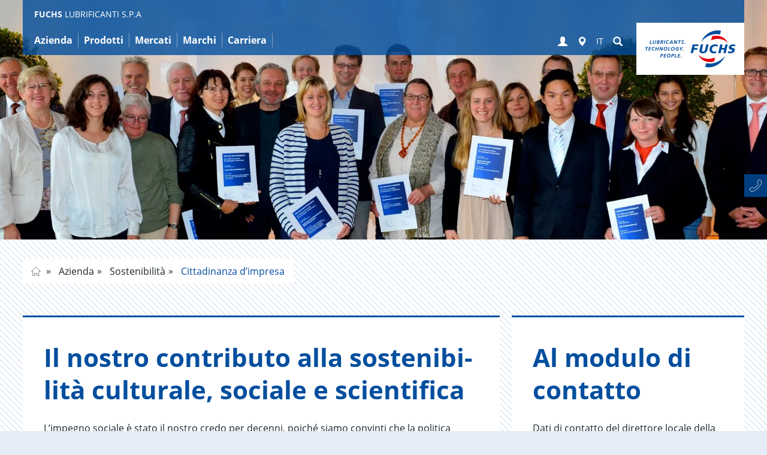

--- FILE ---
content_type: text/css; charset=utf-8
request_url: https://fuchs.azureedge.net/typo3temp/assets/compressed/merged-7b3b97c3b4df674087f2a72cbdc53861-665c4bbd2607ee31d61eb4492c38ee54.css?1765981894
body_size: 104277
content:
.noUi-target,.noUi-target *{-webkit-touch-callout:none;-webkit-tap-highlight-color:transparent;-webkit-user-select:none;-ms-touch-action:none;touch-action:none;-ms-user-select:none;-moz-user-select:none;user-select:none;-moz-box-sizing:border-box;box-sizing:border-box}.noUi-target{position:relative}.noUi-base,.noUi-connects{width:100%;height:100%;position:relative;z-index:1}.noUi-connects{overflow:hidden;z-index:0}.noUi-connect,.noUi-origin{will-change:transform;position:absolute;z-index:1;top:0;right:0;-ms-transform-origin:0 0;-webkit-transform-origin:0 0;-webkit-transform-style:preserve-3d;transform-origin:0 0;transform-style:flat}.noUi-connect{height:100%;width:100%}.noUi-origin{height:10%;width:10%}.noUi-txt-dir-rtl.noUi-horizontal .noUi-origin{left:0;right:auto}.noUi-vertical .noUi-origin{width:0}.noUi-horizontal .noUi-origin{height:0}.noUi-handle{-webkit-backface-visibility:hidden;backface-visibility:hidden;position:absolute}.noUi-touch-area{height:100%;width:100%}.noUi-state-tap .noUi-connect,.noUi-state-tap .noUi-origin{-webkit-transition:transform .3s;transition:transform .3s}.noUi-state-drag *{cursor:inherit!important}.noUi-horizontal{height:18px}.noUi-horizontal .noUi-handle{width:34px;height:28px;right:-17px;top:-6px}.noUi-vertical{width:18px}.noUi-vertical .noUi-handle{width:28px;height:34px;right:-6px;top:-17px}.noUi-txt-dir-rtl.noUi-horizontal .noUi-handle{left:-17px;right:auto}.noUi-target{background:#FAFAFA;border-radius:4px;border:1px solid #D3D3D3;box-shadow:inset 0 1px 1px #F0F0F0,0 3px 6px -5px #BBB}.noUi-connects{border-radius:3px}.noUi-connect{background:#3FB8AF}.noUi-draggable{cursor:ew-resize}.noUi-vertical .noUi-draggable{cursor:ns-resize}.noUi-handle{border:1px solid #D9D9D9;border-radius:3px;background:#FFF;cursor:default;box-shadow:inset 0 0 1px #FFF,inset 0 1px 7px #EBEBEB,0 3px 6px -3px #BBB}.noUi-active{box-shadow:inset 0 0 1px #FFF,inset 0 1px 7px #DDD,0 3px 6px -3px #BBB}.noUi-handle:after,.noUi-handle:before{content:"";display:block;position:absolute;height:14px;width:1px;background:#E8E7E6;left:14px;top:6px}.noUi-handle:after{left:17px}.fc-image-container{background-size:contain;background-position:50% 50%;}.noUi-vertical .noUi-handle:after,.noUi-vertical .noUi-handle:before{width:14px;height:1px;left:6px;top:14px}.noUi-vertical .noUi-handle:after{top:17px}[disabled] .noUi-connect{background:#B8B8B8}[disabled] .noUi-handle,[disabled].noUi-handle,[disabled].noUi-target{cursor:not-allowed}.noUi-pips,.noUi-pips *{-moz-box-sizing:border-box;box-sizing:border-box}.noUi-pips{position:absolute;color:#999}.noUi-value{position:absolute;white-space:nowrap;text-align:center}.noUi-value-sub{color:#ccc;font-size:10px}.noUi-marker{position:absolute;background:#CCC}.noUi-marker-sub{background:#AAA}.noUi-marker-large{background:#AAA}.noUi-pips-horizontal{padding:10px 0;height:80px;top:100%;left:0;width:100%}.noUi-value-horizontal{-webkit-transform:translate(-50%,50%);transform:translate(-50%,50%)}.noUi-rtl .noUi-value-horizontal{-webkit-transform:translate(50%,50%);transform:translate(50%,50%)}.noUi-marker-horizontal.noUi-marker{margin-left:-1px;width:2px;height:5px}.noUi-marker-horizontal.noUi-marker-sub{height:10px}.noUi-marker-horizontal.noUi-marker-large{height:15px}.noUi-pips-vertical{padding:0 10px;height:100%;top:0;left:100%}.noUi-value-vertical{-webkit-transform:translate(0,-50%);transform:translate(0,-50%);padding-left:25px}.noUi-rtl .noUi-value-vertical{-webkit-transform:translate(0,50%);transform:translate(0,50%)}.noUi-marker-vertical.noUi-marker{width:5px;height:2px;margin-top:-1px}.noUi-marker-vertical.noUi-marker-sub{width:10px}.noUi-marker-vertical.noUi-marker-large{width:15px}.noUi-tooltip{display:block;position:absolute;border:1px solid #D9D9D9;border-radius:3px;background:#fff;color:#000;padding:5px;text-align:center;white-space:nowrap}.noUi-horizontal .noUi-tooltip{-webkit-transform:translate(-50%,0);transform:translate(-50%,0);left:50%;bottom:120%}.noUi-vertical .noUi-tooltip{-webkit-transform:translate(0,-50%);transform:translate(0,-50%);top:50%;right:120%}.noUi-horizontal .noUi-origin>.noUi-tooltip{-webkit-transform:translate(50%,0);transform:translate(50%,0);left:auto;bottom:10px}.noUi-vertical .noUi-origin>.noUi-tooltip{-webkit-transform:translate(0,-18px);transform:translate(0,-18px);top:auto;right:28px}.noUi-pips{z-index:2;height:30px;padding:0;top:50px;}.noUi-value-horizontal{transform:translateX(-0%);color:#004e9e;font-size:18px;font-weight:400;margin-left:-5px;}.noUi-value-horizontal:nth-last-child(-n + 2){transform:translateX(-100%);margin-left:5px;}.noUi-connects{border-radius:0;overflow-y:visible;}.noUi-connects:after{content:'';position:absolute;left:0;top:calc(50% - 1px);height:1px;width:100%;border-bottom:1px solid #c9c9c9;}.noUi-base{height:50px;}.noUi-horizontal{height:50px;background-color:transparent;border:none;box-shadow:none;margin-bottom:50px;}.noUi-connect{height:3px;background-color:#004e9e;top:calc(50% - 2px);}.noUi-value-sub{display:none;}.noUi-horizontal .noUi-handle{right:-12px;top:13px;width:23px;height:23px;background:white;border:1px solid #004e9e;border-radius:50%;box-shadow:none;cursor:grab;}.noUi-horizontal .noUi-handle:focus{outline:none;}.noUi-handle:before{display:none;}.noUi-handle:after{background-color:#004e9e;left:calc(50% - 4.5px);border:none;width:9px;height:9px;border-radius:100%;display:none;}.noUi-marker-horizontal.noUi-marker-sub,.noUi-marker-horizontal.noUi-marker-large{width:9px;height:9px;border:none;border-radius:100%;background-color:#004e9e;pointer-events:none;top:-30px;transform:translateX(-3px);cursor:pointer;}.lp-white{background:#fff !important;}.fc-calc{position:relative;}.fc-calc .loader{position:absolute;top:0;left:0;width:100%;height:100%;background-color:white;z-index:10;}.fc-calc.no-image .fc-image-container{display:none;}.fc-calc-flex-wrap{display:flex;}.fc-image-container{max-width:592px;min-width:470px;width:100%;background-size:contain;background-position:center top;background-repeat:no-repeat;}.fc-calc-container{width:100%;}.fc-calc{background-color:white;padding:20px;padding-top:47px;padding-left:78px;}.fc-calc h3{font-size:26px;font-weight:700;text-transform:uppercase;text-align:left;}.fc-slider{position:relative;display:flex;}.fc-slider:nth-child(1){margin-top:40px;}.fc-ui-slider{margin-left:10px;}.fc-slider .fc-slider-wrap{flex-grow:1;margin-right:27px;}.fc-slider .fc-slider-wrap h4{margin-bottom:10px;text-align:left;}.fc-slider .fc-input-wrap{width:136px;position:relative;margin-top:19px;align-self:end;margin-bottom:55px;}.fc-slider .fc-input-wrap input{width:145px;height:40px;border:1px solid #0058ac;border-radius:3px;padding:13px;font-size:20px;font-weight:700;text-align:center;color:#004e9e;}.fc-slider .fc-input-wrap input:focus{font-weight:400;text-align:left;}.fc-result-container{display:flex;align-items:stretch;}.fc-result-wrap{color:#004e9e;font-size:16px;background-color:#ecedef;margin-left:-78px;margin-right:0px;padding-left:78px;padding-top:19px;padding-bottom:19px;padding-right:40px;flex-grow:1;flex-shrink:1;width:50%;box-sizing:border-box;}.fc-result-wrap-extra{background:white;border:1px solid #ecedef;margin-left:0px;flex-grow:0;padding-left:30px;padding-right:20px;min-width:11em;}.fc-result-wrap p{margin:0;}.fc-result-wrap .value-wrap{font-size:24px;font-weight:700;}.fc-result-wrap .value-wrap-extra{font-size:24px;font-weight:700;}.fc-result-description{color:#004e9e;font-size:10px;font-weight:400;width:15em;vertical-align:top;padding-top:20px;padding-bottom:20px;flex-grow:1;align-self:center;padding-left:30px;}@media all and (max-width:990px){.fc-calc{padding:30px;}.fc-image-container{display:none;}.fc-result-wrap{max-width:none;}.fc-result-description{min-width:auto;}}@media all and (max-width:580px){.fc-ui-slider{margin-left:0;}.fc-slider{display:block;}.fc-slider .fc-slider-wrap{margin-right:0;}.fc-slider .fc-input-wrap{margin-top:0px;width:100%;margin-bottom:40px;}.fc-slider .fc-input-wrap input{width:100%;}.fc-result-wrap{display:block;margin:0;padding:15px;text-align:center;font-size:14px;width:auto;}.fc-result-description{display:block;max-width:none;width:auto;margin:0;padding:20px;min-width:auto;max-width:none;}.fc-result-container{display:block;}.fc-result-wrap .value-wrap{font-size:26px;}.fc-result-wrap .value-wrap-extra{font-size:24px;}}select.bs-select-hidden,select.selectpicker{display:none!important}.bootstrap-select{width:220px\9}.bootstrap-select>.dropdown-toggle{width:100%;padding-right:25px;z-index:1}.bootstrap-select>select{position:absolute!important;bottom:0;left:50%;display:block!important;width:.5px!important;height:100%!important;padding:0!important;opacity:0!important;border:none}.bootstrap-select>select.mobile-device{top:0;left:0;display:block!important;width:100%!important;z-index:2}.error .bootstrap-select .dropdown-toggle,.has-error .bootstrap-select .dropdown-toggle{border-color:#b94a48}.bootstrap-select.fit-width{width:auto!important}.bootstrap-select:not([class*=col-]):not([class*=form-control]):not(.input-group-btn){width:220px}.bootstrap-select .dropdown-toggle:focus{outline:thin dotted #333!important;outline:5px auto -webkit-focus-ring-color!important;outline-offset:-2px}.bootstrap-select.form-control{margin-bottom:0;padding:0;border:none}.bootstrap-select.form-control:not([class*=col-]){width:100%}.bootstrap-select.form-control.input-group-btn{z-index:auto}.bootstrap-select.btn-group:not(.input-group-btn),.bootstrap-select.btn-group[class*=col-]{float:none;display:inline-block;margin-left:0}.bootstrap-select.btn-group.dropdown-menu-right,.bootstrap-select.btn-group[class*=col-].dropdown-menu-right,.row .bootstrap-select.btn-group[class*=col-].dropdown-menu-right{float:right}.form-group .bootstrap-select.btn-group,.form-horizontal .bootstrap-select.btn-group,.form-inline .bootstrap-select.btn-group{margin-bottom:0}.form-group-lg .bootstrap-select.btn-group.form-control,.form-group-sm .bootstrap-select.btn-group.form-control{padding:0}.form-inline .bootstrap-select.btn-group .form-control{width:100%}.bootstrap-select.btn-group.disabled,.bootstrap-select.btn-group>.disabled{cursor:not-allowed}.bootstrap-select.btn-group.disabled:focus,.bootstrap-select.btn-group>.disabled:focus{outline:0!important}.bootstrap-select.btn-group.bs-container{position:absolute}.bootstrap-select.btn-group.bs-container .dropdown-menu{z-index:1060}.bootstrap-select.btn-group .dropdown-toggle .filter-option{display:inline-block;overflow:hidden;width:100%;text-align:left}.bootstrap-select.btn-group .dropdown-toggle .caret{position:absolute;top:50%;right:12px;margin-top:-2px;vertical-align:middle}.bootstrap-select.btn-group[class*=col-] .dropdown-toggle{width:100%}.bootstrap-select.btn-group .dropdown-menu{min-width:100%;-webkit-box-sizing:border-box;-moz-box-sizing:border-box;box-sizing:border-box}.bootstrap-select.btn-group .dropdown-menu.inner{position:static;float:none;border:0;padding:0;margin:0;border-radius:0;-webkit-box-shadow:none;box-shadow:none}.bootstrap-select.btn-group .dropdown-menu li{position:relative}.bootstrap-select.btn-group .dropdown-menu li.active small{color:#fff}.bootstrap-select.btn-group .dropdown-menu li.disabled a{cursor:not-allowed}.bootstrap-select.btn-group .dropdown-menu li a{cursor:pointer;-webkit-user-select:none;-moz-user-select:none;-ms-user-select:none;user-select:none}.bootstrap-select.btn-group .dropdown-menu li a.opt{position:relative;padding-left:2.25em}.bootstrap-select.btn-group .dropdown-menu li a span.check-mark{display:none}.bootstrap-select.btn-group .dropdown-menu li a span.text{display:inline-block}.bootstrap-select.btn-group .dropdown-menu li small{padding-left:.5em}.bootstrap-select.btn-group .dropdown-menu .notify{position:absolute;bottom:5px;width:96%;margin:0 2%;min-height:26px;padding:3px 5px;background:#f5f5f5;border:1px solid #e3e3e3;-webkit-box-shadow:inset 0 1px 1px rgba(0,0,0,.05);box-shadow:inset 0 1px 1px rgba(0,0,0,.05);pointer-events:none;opacity:.9;-webkit-box-sizing:border-box;-moz-box-sizing:border-box;box-sizing:border-box}.bootstrap-select.btn-group .no-results{padding:3px;background:#f5f5f5;margin:0 5px;white-space:nowrap}.bootstrap-select.btn-group.fit-width .dropdown-toggle .filter-option{position:static}.bootstrap-select.btn-group.fit-width .dropdown-toggle .caret{position:static;top:auto;margin-top:-1px}.bootstrap-select.btn-group.show-tick .dropdown-menu li.selected a span.check-mark{position:absolute;display:inline-block;right:15px;margin-top:5px}.bootstrap-select.btn-group.show-tick .dropdown-menu li a span.text{margin-right:34px}.bootstrap-select.show-menu-arrow.open>.dropdown-toggle{z-index:1061}.bootstrap-select.show-menu-arrow .dropdown-toggle:before{content:'';border-left:7px solid transparent;border-right:7px solid transparent;border-bottom:7px solid rgba(204,204,204,.2);position:absolute;bottom:-4px;left:9px;display:none}.bootstrap-select.show-menu-arrow .dropdown-toggle:after{content:'';border-left:6px solid transparent;border-right:6px solid transparent;border-bottom:6px solid #fff;position:absolute;bottom:-4px;left:10px;display:none}.bootstrap-select.show-menu-arrow.dropup .dropdown-toggle:before{bottom:auto;top:-3px;border-top:7px solid rgba(204,204,204,.2);border-bottom:0}.bootstrap-select.show-menu-arrow.dropup .dropdown-toggle:after{bottom:auto;top:-3px;border-top:6px solid #fff;border-bottom:0}.bootstrap-select.show-menu-arrow.pull-right .dropdown-toggle:before{right:12px;left:auto}.bootstrap-select.show-menu-arrow.pull-right .dropdown-toggle:after{right:13px;left:auto}.bootstrap-select.show-menu-arrow.open>.dropdown-toggle:after,.bootstrap-select.show-menu-arrow.open>.dropdown-toggle:before{display:block}.bs-actionsbox,.bs-donebutton,.bs-searchbox{padding:4px 8px}.bs-actionsbox{width:100%;-webkit-box-sizing:border-box;-moz-box-sizing:border-box;box-sizing:border-box}.bs-actionsbox .btn-group button{width:50%}.bs-donebutton{float:left;width:100%;-webkit-box-sizing:border-box;-moz-box-sizing:border-box;box-sizing:border-box}.bs-donebutton .btn-group button{width:100%}.bs-searchbox+.bs-actionsbox{padding:0 8px 4px}.bs-searchbox .form-control{margin-bottom:0;width:100%;float:none}.fa{display:inline-block;font:normal normal normal 14px/1 FontAwesome;font-size:inherit;text-rendering:auto;-webkit-font-smoothing:antialiased;-moz-osx-font-smoothing:grayscale}.fa-lg{font-size:1.33333333em;line-height:.75em;vertical-align:-15%}.fa-2x{font-size:2em}.fa-3x{font-size:3em}.fa-4x{font-size:4em}.fa-5x{font-size:5em}.fa-fw{width:1.28571429em;text-align:center}.fa-ul{padding-left:0;margin-left:2.14285714em;list-style-type:none}.fa-ul > li{position:relative}.fa-li{position:absolute;left:-2.14285714em;width:2.14285714em;top:.14285714em;text-align:center}.fa-li.fa-lg{left:-1.85714286em}.fa-border{padding:.2em .25em .15em;border:solid .08em #eee;border-radius:.1em}.fa-pull-left{float:left}.fa-pull-right{float:right}.fa.fa-pull-left{margin-right:.3em}.fa.fa-pull-right{margin-left:.3em}.pull-right{float:right}.pull-left{float:left}.fa.pull-left{margin-right:.3em}.fa.pull-right{margin-left:.3em}.fa-spin{-webkit-animation:fa-spin 2s infinite linear;animation:fa-spin 2s infinite linear}.fa-pulse{-webkit-animation:fa-spin 1s infinite steps(8);animation:fa-spin 1s infinite steps(8)}@-webkit-keyframes fa-spin{0%{-webkit-transform:rotate(0deg);transform:rotate(0deg)}100%{-webkit-transform:rotate(359deg);transform:rotate(359deg)}}@keyframes fa-spin{0%{-webkit-transform:rotate(0deg);transform:rotate(0deg)}100%{-webkit-transform:rotate(359deg);transform:rotate(359deg)}}.fa-rotate-90{-ms-filter:"progid:DXImageTransform.Microsoft.BasicImage(rotation=1)";-webkit-transform:rotate(90deg);-ms-transform:rotate(90deg);transform:rotate(90deg)}.fa-rotate-180{-ms-filter:"progid:DXImageTransform.Microsoft.BasicImage(rotation=2)";-webkit-transform:rotate(180deg);-ms-transform:rotate(180deg);transform:rotate(180deg)}.fa-rotate-270{-ms-filter:"progid:DXImageTransform.Microsoft.BasicImage(rotation=3)";-webkit-transform:rotate(270deg);-ms-transform:rotate(270deg);transform:rotate(270deg)}.fa-flip-horizontal{-ms-filter:"progid:DXImageTransform.Microsoft.BasicImage(rotation=0,mirror=1)";-webkit-transform:scale(-1,1);-ms-transform:scale(-1,1);transform:scale(-1,1)}.fa-flip-vertical{-ms-filter:"progid:DXImageTransform.Microsoft.BasicImage(rotation=2,mirror=1)";-webkit-transform:scale(1,-1);-ms-transform:scale(1,-1);transform:scale(1,-1)}:root .fa-rotate-90,:root .fa-rotate-180,:root .fa-rotate-270,:root .fa-flip-horizontal,:root .fa-flip-vertical{filter:none}.fa-stack{position:relative;display:inline-block;width:2em;height:2em;line-height:2em;vertical-align:middle}.fa-stack-1x,.fa-stack-2x{position:absolute;left:0;width:100%;text-align:center}.fa-stack-1x{line-height:inherit}.fa-stack-2x{font-size:2em}.fa-inverse{color:#fff}.fa-glass:before{content:"\f000"}.fa-music:before{content:"\f001"}.fa-search:before{content:"\f002"}.fa-envelope-o:before{content:"\f003"}.fa-heart:before{content:"\f004"}.fa-star:before{content:"\f005"}.fa-star-o:before{content:"\f006"}.fa-user:before{content:"\f007"}.fa-film:before{content:"\f008"}.fa-th-large:before{content:"\f009"}.fa-th:before{content:"\f00a"}.fa-th-list:before{content:"\f00b"}.fa-check:before{content:"\f00c"}.fa-remove:before,.fa-close:before,.fa-times:before{content:"\f00d"}.fa-search-plus:before{content:"\f00e"}.fa-search-minus:before{content:"\f010"}.fa-power-off:before{content:"\f011"}.fa-signal:before{content:"\f012"}.fa-gear:before,.fa-cog:before{content:"\f013"}.fa-trash-o:before{content:"\f014"}.fa-home:before{content:"\f015"}.fa-file-o:before{content:"\f016"}.fa-clock-o:before{content:"\f017"}.fa-road:before{content:"\f018"}.fa-download:before{content:"\f019"}.fa-arrow-circle-o-down:before{content:"\f01a"}.fa-arrow-circle-o-up:before{content:"\f01b"}.fa-inbox:before{content:"\f01c"}.fa-play-circle-o:before{content:"\f01d"}.fa-rotate-right:before,.fa-repeat:before{content:"\f01e"}.fa-refresh:before{content:"\f021"}.fa-list-alt:before{content:"\f022"}.fa-lock:before{content:"\f023"}.fa-flag:before{content:"\f024"}.fa-headphones:before{content:"\f025"}.fa-volume-off:before{content:"\f026"}.fa-volume-down:before{content:"\f027"}.fa-volume-up:before{content:"\f028"}.fa-qrcode:before{content:"\f029"}.fa-barcode:before{content:"\f02a"}.fa-tag:before{content:"\f02b"}.fa-tags:before{content:"\f02c"}.fa-book:before{content:"\f02d"}.fa-bookmark:before{content:"\f02e"}.fa-print:before{content:"\f02f"}.fa-camera:before{content:"\f030"}.fa-font:before{content:"\f031"}.fa-bold:before{content:"\f032"}.fa-italic:before{content:"\f033"}.fa-text-height:before{content:"\f034"}.fa-text-width:before{content:"\f035"}.fa-align-left:before{content:"\f036"}.fa-align-center:before{content:"\f037"}.fa-align-right:before{content:"\f038"}.fa-align-justify:before{content:"\f039"}.fa-list:before{content:"\f03a"}.fa-dedent:before,.fa-outdent:before{content:"\f03b"}.fa-indent:before{content:"\f03c"}.fa-video-camera:before{content:"\f03d"}.fa-photo:before,.fa-image:before,.fa-picture-o:before{content:"\f03e"}.fa-pencil:before{content:"\f040"}.fa-map-marker:before{content:"\f041"}.fa-adjust:before{content:"\f042"}.fa-tint:before{content:"\f043"}.fa-edit:before,.fa-pencil-square-o:before{content:"\f044"}.fa-share-square-o:before{content:"\f045"}.fa-check-square-o:before{content:"\f046"}.fa-arrows:before{content:"\f047"}.fa-step-backward:before{content:"\f048"}.fa-fast-backward:before{content:"\f049"}.fa-backward:before{content:"\f04a"}.fa-play:before{content:"\f04b"}.fa-pause:before{content:"\f04c"}.fa-stop:before{content:"\f04d"}.fa-forward:before{content:"\f04e"}.fa-fast-forward:before{content:"\f050"}.fa-step-forward:before{content:"\f051"}.fa-eject:before{content:"\f052"}.fa-chevron-left:before{content:"\f053"}.fa-chevron-right:before{content:"\f054"}.fa-plus-circle:before{content:"\f055"}.fa-minus-circle:before{content:"\f056"}.fa-times-circle:before{content:"\f057"}.fa-check-circle:before{content:"\f058"}.fa-question-circle:before{content:"\f059"}.fa-info-circle:before{content:"\f05a"}.fa-crosshairs:before{content:"\f05b"}.fa-times-circle-o:before{content:"\f05c"}.fa-check-circle-o:before{content:"\f05d"}.fa-ban:before{content:"\f05e"}.fa-arrow-left:before{content:"\f060"}.fa-arrow-right:before{content:"\f061"}.fa-arrow-up:before{content:"\f062"}.fa-arrow-down:before{content:"\f063"}.fa-mail-forward:before,.fa-share:before{content:"\f064"}.fa-expand:before{content:"\f065"}.fa-compress:before{content:"\f066"}.fa-plus:before{content:"\f067"}.fa-minus:before{content:"\f068"}.fa-asterisk:before{content:"\f069"}.fa-exclamation-circle:before{content:"\f06a"}.fa-gift:before{content:"\f06b"}.fa-leaf:before{content:"\f06c"}.fa-fire:before{content:"\f06d"}.fa-eye:before{content:"\f06e"}.fa-eye-slash:before{content:"\f070"}.fa-warning:before,.fa-exclamation-triangle:before{content:"\f071"}.fa-plane:before{content:"\f072"}.fa-calendar:before{content:"\f073"}.fa-random:before{content:"\f074"}.fa-comment:before{content:"\f075"}.fa-magnet:before{content:"\f076"}.fa-chevron-up:before{content:"\f077"}.fa-chevron-down:before{content:"\f078"}.fa-retweet:before{content:"\f079"}.fa-shopping-cart:before{content:"\f07a"}.fa-folder:before{content:"\f07b"}.fa-folder-open:before{content:"\f07c"}.fa-arrows-v:before{content:"\f07d"}.fa-arrows-h:before{content:"\f07e"}.fa-bar-chart-o:before,.fa-bar-chart:before{content:"\f080"}.fa-twitter-square:before{content:"\f081"}.fa-facebook-square:before{content:"\f082"}.fa-camera-retro:before{content:"\f083"}.fa-key:before{content:"\f084"}.fa-gears:before,.fa-cogs:before{content:"\f085"}.fa-comments:before{content:"\f086"}.fa-thumbs-o-up:before{content:"\f087"}.fa-thumbs-o-down:before{content:"\f088"}.fa-star-half:before{content:"\f089"}.fa-heart-o:before{content:"\f08a"}.fa-sign-out:before{content:"\f08b"}.fa-linkedin-square:before{content:"\f08c"}.fa-thumb-tack:before{content:"\f08d"}.fa-external-link:before{content:"\f08e"}.fa-sign-in:before{content:"\f090"}.fa-trophy:before{content:"\f091"}.fa-github-square:before{content:"\f092"}.fa-upload:before{content:"\f093"}.fa-lemon-o:before{content:"\f094"}.fa-phone:before{content:"\f095"}.fa-square-o:before{content:"\f096"}.fa-bookmark-o:before{content:"\f097"}.fa-phone-square:before{content:"\f098"}.fa-twitter:before{content:"\f099"}.fa-facebook-f:before,.fa-facebook:before{content:"\f09a"}.fa-github:before{content:"\f09b"}.fa-unlock:before{content:"\f09c"}.fa-credit-card:before{content:"\f09d"}.fa-feed:before,.fa-rss:before{content:"\f09e"}.fa-hdd-o:before{content:"\f0a0"}.fa-bullhorn:before{content:"\f0a1"}.fa-bell:before{content:"\f0f3"}.fa-certificate:before{content:"\f0a3"}.fa-hand-o-right:before{content:"\f0a4"}.fa-hand-o-left:before{content:"\f0a5"}.fa-hand-o-up:before{content:"\f0a6"}.fa-hand-o-down:before{content:"\f0a7"}.fa-arrow-circle-left:before{content:"\f0a8"}.fa-arrow-circle-right:before{content:"\f0a9"}.fa-arrow-circle-up:before{content:"\f0aa"}.fa-arrow-circle-down:before{content:"\f0ab"}.fa-globe:before{content:"\f0ac"}.fa-wrench:before{content:"\f0ad"}.fa-tasks:before{content:"\f0ae"}.fa-filter:before{content:"\f0b0"}.fa-briefcase:before{content:"\f0b1"}.fa-arrows-alt:before{content:"\f0b2"}.fa-group:before,.fa-users:before{content:"\f0c0"}.fa-chain:before,.fa-link:before{content:"\f0c1"}.fa-cloud:before{content:"\f0c2"}.fa-flask:before{content:"\f0c3"}.fa-cut:before,.fa-scissors:before{content:"\f0c4"}.fa-copy:before,.fa-files-o:before{content:"\f0c5"}.fa-paperclip:before{content:"\f0c6"}.fa-save:before,.fa-floppy-o:before{content:"\f0c7"}.fa-square:before{content:"\f0c8"}.fa-navicon:before,.fa-reorder:before,.fa-bars:before{content:"\f0c9"}.fa-list-ul:before{content:"\f0ca"}.fa-list-ol:before{content:"\f0cb"}.fa-strikethrough:before{content:"\f0cc"}.fa-underline:before{content:"\f0cd"}.fa-table:before{content:"\f0ce"}.fa-magic:before{content:"\f0d0"}.fa-truck:before{content:"\f0d1"}.fa-pinterest:before{content:"\f0d2"}.fa-pinterest-square:before{content:"\f0d3"}.fa-google-plus-square:before{content:"\f0d4"}.fa-google-plus:before{content:"\f0d5"}.fa-money:before{content:"\f0d6"}.fa-caret-down:before{content:"\f0d7"}.fa-caret-up:before{content:"\f0d8"}.fa-caret-left:before{content:"\f0d9"}.fa-caret-right:before{content:"\f0da"}.fa-columns:before{content:"\f0db"}.fa-unsorted:before,.fa-sort:before{content:"\f0dc"}.fa-sort-down:before,.fa-sort-desc:before{content:"\f0dd"}.fa-sort-up:before,.fa-sort-asc:before{content:"\f0de"}.fa-envelope:before{content:"\f0e0"}.fa-linkedin:before{content:"\f0e1"}.fa-rotate-left:before,.fa-undo:before{content:"\f0e2"}.fa-legal:before,.fa-gavel:before{content:"\f0e3"}.fa-dashboard:before,.fa-tachometer:before{content:"\f0e4"}.fa-comment-o:before{content:"\f0e5"}.fa-comments-o:before{content:"\f0e6"}.fa-flash:before,.fa-bolt:before{content:"\f0e7"}.fa-sitemap:before{content:"\f0e8"}.fa-umbrella:before{content:"\f0e9"}.fa-paste:before,.fa-clipboard:before{content:"\f0ea"}.fa-lightbulb-o:before{content:"\f0eb"}.fa-exchange:before{content:"\f0ec"}.fa-cloud-download:before{content:"\f0ed"}.fa-cloud-upload:before{content:"\f0ee"}.fa-user-md:before{content:"\f0f0"}.fa-stethoscope:before{content:"\f0f1"}.fa-suitcase:before{content:"\f0f2"}.fa-bell-o:before{content:"\f0a2"}.fa-coffee:before{content:"\f0f4"}.fa-cutlery:before{content:"\f0f5"}.fa-file-text-o:before{content:"\f0f6"}.fa-building-o:before{content:"\f0f7"}.fa-hospital-o:before{content:"\f0f8"}.fa-ambulance:before{content:"\f0f9"}.fa-medkit:before{content:"\f0fa"}.fa-fighter-jet:before{content:"\f0fb"}.fa-beer:before{content:"\f0fc"}.fa-h-square:before{content:"\f0fd"}.fa-plus-square:before{content:"\f0fe"}.fa-angle-double-left:before{content:"\f100"}.fa-angle-double-right:before{content:"\f101"}.fa-angle-double-up:before{content:"\f102"}.fa-angle-double-down:before{content:"\f103"}.fa-angle-left:before{content:"\f104"}.fa-angle-right:before{content:"\f105"}.fa-angle-up:before{content:"\f106"}.fa-angle-down:before{content:"\f107"}.fa-desktop:before{content:"\f108"}.fa-laptop:before{content:"\f109"}.fa-tablet:before{content:"\f10a"}.fa-mobile-phone:before,.fa-mobile:before{content:"\f10b"}.fa-circle-o:before{content:"\f10c"}.fa-quote-left:before{content:"\f10d"}.fa-quote-right:before{content:"\f10e"}.fa-spinner:before{content:"\f110"}.fa-circle:before{content:"\f111"}.fa-mail-reply:before,.fa-reply:before{content:"\f112"}.fa-github-alt:before{content:"\f113"}.fa-folder-o:before{content:"\f114"}.fa-folder-open-o:before{content:"\f115"}.fa-smile-o:before{content:"\f118"}.fa-frown-o:before{content:"\f119"}.fa-meh-o:before{content:"\f11a"}.fa-gamepad:before{content:"\f11b"}.fa-keyboard-o:before{content:"\f11c"}.fa-flag-o:before{content:"\f11d"}.fa-flag-checkered:before{content:"\f11e"}.fa-terminal:before{content:"\f120"}.fa-code:before{content:"\f121"}.fa-mail-reply-all:before,.fa-reply-all:before{content:"\f122"}.fa-star-half-empty:before,.fa-star-half-full:before,.fa-star-half-o:before{content:"\f123"}.fa-location-arrow:before{content:"\f124"}.fa-crop:before{content:"\f125"}.fa-code-fork:before{content:"\f126"}.fa-unlink:before,.fa-chain-broken:before{content:"\f127"}.fa-question:before{content:"\f128"}.fa-info:before{content:"\f129"}.fa-exclamation:before{content:"\f12a"}.fa-superscript:before{content:"\f12b"}.fa-subscript:before{content:"\f12c"}.fa-eraser:before{content:"\f12d"}.fa-puzzle-piece:before{content:"\f12e"}.fa-microphone:before{content:"\f130"}.fa-microphone-slash:before{content:"\f131"}.fa-shield:before{content:"\f132"}.fa-calendar-o:before{content:"\f133"}.fa-fire-extinguisher:before{content:"\f134"}.fa-rocket:before{content:"\f135"}.fa-maxcdn:before{content:"\f136"}.fa-chevron-circle-left:before{content:"\f137"}.fa-chevron-circle-right:before{content:"\f138"}.fa-chevron-circle-up:before{content:"\f139"}.fa-chevron-circle-down:before{content:"\f13a"}.fa-html5:before{content:"\f13b"}.fa-css3:before{content:"\f13c"}.fa-anchor:before{content:"\f13d"}.fa-unlock-alt:before{content:"\f13e"}.fa-bullseye:before{content:"\f140"}.fa-ellipsis-h:before{content:"\f141"}.fa-ellipsis-v:before{content:"\f142"}.fa-rss-square:before{content:"\f143"}.fa-play-circle:before{content:"\f144"}.fa-ticket:before{content:"\f145"}.fa-minus-square:before{content:"\f146"}.fa-minus-square-o:before{content:"\f147"}.fa-level-up:before{content:"\f148"}.fa-level-down:before{content:"\f149"}.fa-check-square:before{content:"\f14a"}.fa-pencil-square:before{content:"\f14b"}.fa-external-link-square:before{content:"\f14c"}.fa-share-square:before{content:"\f14d"}.fa-compass:before{content:"\f14e"}.fa-toggle-down:before,.fa-caret-square-o-down:before{content:"\f150"}.fa-toggle-up:before,.fa-caret-square-o-up:before{content:"\f151"}.fa-toggle-right:before,.fa-caret-square-o-right:before{content:"\f152"}.fa-euro:before,.fa-eur:before{content:"\f153"}.fa-gbp:before{content:"\f154"}.fa-dollar:before,.fa-usd:before{content:"\f155"}.fa-rupee:before,.fa-inr:before{content:"\f156"}.fa-cny:before,.fa-rmb:before,.fa-yen:before,.fa-jpy:before{content:"\f157"}.fa-ruble:before,.fa-rouble:before,.fa-rub:before{content:"\f158"}.fa-won:before,.fa-krw:before{content:"\f159"}.fa-bitcoin:before,.fa-btc:before{content:"\f15a"}.fa-file:before{content:"\f15b"}.fa-file-text:before{content:"\f15c"}.fa-sort-alpha-asc:before{content:"\f15d"}.fa-sort-alpha-desc:before{content:"\f15e"}.fa-sort-amount-asc:before{content:"\f160"}.fa-sort-amount-desc:before{content:"\f161"}.fa-sort-numeric-asc:before{content:"\f162"}.fa-sort-numeric-desc:before{content:"\f163"}.fa-thumbs-up:before{content:"\f164"}.fa-thumbs-down:before{content:"\f165"}.fa-youtube-square:before{content:"\f166"}.fa-youtube:before{content:"\f167"}.fa-xing:before{content:"\f168"}.fa-xing-square:before{content:"\f169"}.fa-youtube-play:before{content:"\f16a"}.fa-dropbox:before{content:"\f16b"}.fa-stack-overflow:before{content:"\f16c"}.fa-instagram:before{content:"\f16d"}.fa-flickr:before{content:"\f16e"}.fa-adn:before{content:"\f170"}.fa-bitbucket:before{content:"\f171"}.fa-bitbucket-square:before{content:"\f172"}.fa-tumblr:before{content:"\f173"}.fa-tumblr-square:before{content:"\f174"}.fa-long-arrow-down:before{content:"\f175"}.fa-long-arrow-up:before{content:"\f176"}.fa-long-arrow-left:before{content:"\f177"}.fa-long-arrow-right:before{content:"\f178"}.fa-apple:before{content:"\f179"}.fa-windows:before{content:"\f17a"}.fa-android:before{content:"\f17b"}.fa-linux:before{content:"\f17c"}.fa-dribbble:before{content:"\f17d"}.fa-skype:before{content:"\f17e"}.fa-foursquare:before{content:"\f180"}.fa-trello:before{content:"\f181"}.fa-female:before{content:"\f182"}.fa-male:before{content:"\f183"}.fa-gittip:before,.fa-gratipay:before{content:"\f184"}.fa-sun-o:before{content:"\f185"}.fa-moon-o:before{content:"\f186"}.fa-archive:before{content:"\f187"}.fa-bug:before{content:"\f188"}.fa-vk:before{content:"\f189"}.fa-weibo:before{content:"\f18a"}.fa-renren:before{content:"\f18b"}.fa-pagelines:before{content:"\f18c"}.fa-stack-exchange:before{content:"\f18d"}.fa-arrow-circle-o-right:before{content:"\f18e"}.fa-arrow-circle-o-left:before{content:"\f190"}.fa-toggle-left:before,.fa-caret-square-o-left:before{content:"\f191"}.fa-dot-circle-o:before{content:"\f192"}.fa-wheelchair:before{content:"\f193"}.fa-vimeo-square:before{content:"\f194"}.fa-turkish-lira:before,.fa-try:before{content:"\f195"}.fa-plus-square-o:before{content:"\f196"}.fa-space-shuttle:before{content:"\f197"}.fa-slack:before{content:"\f198"}.fa-envelope-square:before{content:"\f199"}.fa-wordpress:before{content:"\f19a"}.fa-openid:before{content:"\f19b"}.fa-institution:before,.fa-bank:before,.fa-university:before{content:"\f19c"}.fa-mortar-board:before,.fa-graduation-cap:before{content:"\f19d"}.fa-yahoo:before{content:"\f19e"}.fa-google:before{content:"\f1a0"}.fa-reddit:before{content:"\f1a1"}.fa-reddit-square:before{content:"\f1a2"}.fa-stumbleupon-circle:before{content:"\f1a3"}.fa-stumbleupon:before{content:"\f1a4"}.fa-delicious:before{content:"\f1a5"}.fa-digg:before{content:"\f1a6"}.fa-pied-piper-pp:before{content:"\f1a7"}.fa-pied-piper-alt:before{content:"\f1a8"}.fa-drupal:before{content:"\f1a9"}.fa-joomla:before{content:"\f1aa"}.fa-language:before{content:"\f1ab"}.fa-fax:before{content:"\f1ac"}.fa-building:before{content:"\f1ad"}.fa-child:before{content:"\f1ae"}.fa-paw:before{content:"\f1b0"}.fa-spoon:before{content:"\f1b1"}.fa-cube:before{content:"\f1b2"}.fa-cubes:before{content:"\f1b3"}.fa-behance:before{content:"\f1b4"}.fa-behance-square:before{content:"\f1b5"}.fa-steam:before{content:"\f1b6"}.fa-steam-square:before{content:"\f1b7"}.fa-recycle:before{content:"\f1b8"}.fa-automobile:before,.fa-car:before{content:"\f1b9"}.fa-cab:before,.fa-taxi:before{content:"\f1ba"}.fa-tree:before{content:"\f1bb"}.fa-spotify:before{content:"\f1bc"}.fa-deviantart:before{content:"\f1bd"}.fa-soundcloud:before{content:"\f1be"}.fa-database:before{content:"\f1c0"}.fa-file-pdf-o:before{content:"\f1c1"}.fa-file-word-o:before{content:"\f1c2"}.fa-file-excel-o:before{content:"\f1c3"}.fa-file-powerpoint-o:before{content:"\f1c4"}.fa-file-photo-o:before,.fa-file-picture-o:before,.fa-file-image-o:before{content:"\f1c5"}.fa-file-zip-o:before,.fa-file-archive-o:before{content:"\f1c6"}.fa-file-sound-o:before,.fa-file-audio-o:before{content:"\f1c7"}.fa-file-movie-o:before,.fa-file-video-o:before{content:"\f1c8"}.fa-file-code-o:before{content:"\f1c9"}.fa-vine:before{content:"\f1ca"}.fa-codepen:before{content:"\f1cb"}.fa-jsfiddle:before{content:"\f1cc"}.fa-life-bouy:before,.fa-life-buoy:before,.fa-life-saver:before,.fa-support:before,.fa-life-ring:before{content:"\f1cd"}.fa-circle-o-notch:before{content:"\f1ce"}.fa-ra:before,.fa-resistance:before,.fa-rebel:before{content:"\f1d0"}.fa-ge:before,.fa-empire:before{content:"\f1d1"}.fa-git-square:before{content:"\f1d2"}.fa-git:before{content:"\f1d3"}.fa-y-combinator-square:before,.fa-yc-square:before,.fa-hacker-news:before{content:"\f1d4"}.fa-tencent-weibo:before{content:"\f1d5"}.fa-qq:before{content:"\f1d6"}.fa-wechat:before,.fa-weixin:before{content:"\f1d7"}.fa-send:before,.fa-paper-plane:before{content:"\f1d8"}.fa-send-o:before,.fa-paper-plane-o:before{content:"\f1d9"}.fa-history:before{content:"\f1da"}.fa-circle-thin:before{content:"\f1db"}.fa-header:before{content:"\f1dc"}.fa-paragraph:before{content:"\f1dd"}.fa-sliders:before{content:"\f1de"}.fa-share-alt:before{content:"\f1e0"}.fa-share-alt-square:before{content:"\f1e1"}.fa-bomb:before{content:"\f1e2"}.fa-soccer-ball-o:before,.fa-futbol-o:before{content:"\f1e3"}.fa-tty:before{content:"\f1e4"}.fa-binoculars:before{content:"\f1e5"}.fa-plug:before{content:"\f1e6"}.fa-slideshare:before{content:"\f1e7"}.fa-twitch:before{content:"\f1e8"}.fa-yelp:before{content:"\f1e9"}.fa-newspaper-o:before{content:"\f1ea"}.fa-wifi:before{content:"\f1eb"}.fa-calculator:before{content:"\f1ec"}.fa-paypal:before{content:"\f1ed"}.fa-google-wallet:before{content:"\f1ee"}.fa-cc-visa:before{content:"\f1f0"}.fa-cc-mastercard:before{content:"\f1f1"}.fa-cc-discover:before{content:"\f1f2"}.fa-cc-amex:before{content:"\f1f3"}.fa-cc-paypal:before{content:"\f1f4"}.fa-cc-stripe:before{content:"\f1f5"}.fa-bell-slash:before{content:"\f1f6"}.fa-bell-slash-o:before{content:"\f1f7"}.fa-trash:before{content:"\f1f8"}.fa-copyright:before{content:"\f1f9"}.fa-at:before{content:"\f1fa"}.fa-eyedropper:before{content:"\f1fb"}.fa-paint-brush:before{content:"\f1fc"}.fa-birthday-cake:before{content:"\f1fd"}.fa-area-chart:before{content:"\f1fe"}.fa-pie-chart:before{content:"\f200"}.fa-line-chart:before{content:"\f201"}.fa-lastfm:before{content:"\f202"}.fa-lastfm-square:before{content:"\f203"}.fa-toggle-off:before{content:"\f204"}.fa-toggle-on:before{content:"\f205"}.fa-bicycle:before{content:"\f206"}.fa-bus:before{content:"\f207"}.fa-ioxhost:before{content:"\f208"}.fa-angellist:before{content:"\f209"}.fa-cc:before{content:"\f20a"}.fa-shekel:before,.fa-sheqel:before,.fa-ils:before{content:"\f20b"}.fa-meanpath:before{content:"\f20c"}.fa-buysellads:before{content:"\f20d"}.fa-connectdevelop:before{content:"\f20e"}.fa-dashcube:before{content:"\f210"}.fa-forumbee:before{content:"\f211"}.fa-leanpub:before{content:"\f212"}.fa-sellsy:before{content:"\f213"}.fa-shirtsinbulk:before{content:"\f214"}.fa-simplybuilt:before{content:"\f215"}.fa-skyatlas:before{content:"\f216"}.fa-cart-plus:before{content:"\f217"}.fa-cart-arrow-down:before{content:"\f218"}.fa-diamond:before{content:"\f219"}.fa-ship:before{content:"\f21a"}.fa-user-secret:before{content:"\f21b"}.fa-motorcycle:before{content:"\f21c"}.fa-street-view:before{content:"\f21d"}.fa-heartbeat:before{content:"\f21e"}.fa-venus:before{content:"\f221"}.fa-mars:before{content:"\f222"}.fa-mercury:before{content:"\f223"}.fa-intersex:before,.fa-transgender:before{content:"\f224"}.fa-transgender-alt:before{content:"\f225"}.fa-venus-double:before{content:"\f226"}.fa-mars-double:before{content:"\f227"}.fa-venus-mars:before{content:"\f228"}.fa-mars-stroke:before{content:"\f229"}.fa-mars-stroke-v:before{content:"\f22a"}.fa-mars-stroke-h:before{content:"\f22b"}.fa-neuter:before{content:"\f22c"}.fa-genderless:before{content:"\f22d"}.fa-facebook-official:before{content:"\f230"}.fa-pinterest-p:before{content:"\f231"}.fa-whatsapp:before{content:"\f232"}.fa-server:before{content:"\f233"}.fa-user-plus:before{content:"\f234"}.fa-user-times:before{content:"\f235"}.fa-hotel:before,.fa-bed:before{content:"\f236"}.fa-viacoin:before{content:"\f237"}.fa-train:before{content:"\f238"}.fa-subway:before{content:"\f239"}.fa-medium:before{content:"\f23a"}.fa-yc:before,.fa-y-combinator:before{content:"\f23b"}.fa-optin-monster:before{content:"\f23c"}.fa-opencart:before{content:"\f23d"}.fa-expeditedssl:before{content:"\f23e"}.fa-battery-4:before,.fa-battery-full:before{content:"\f240"}.fa-battery-3:before,.fa-battery-three-quarters:before{content:"\f241"}.fa-battery-2:before,.fa-battery-half:before{content:"\f242"}.fa-battery-1:before,.fa-battery-quarter:before{content:"\f243"}.fa-battery-0:before,.fa-battery-empty:before{content:"\f244"}.fa-mouse-pointer:before{content:"\f245"}.fa-i-cursor:before{content:"\f246"}.fa-object-group:before{content:"\f247"}.fa-object-ungroup:before{content:"\f248"}.fa-sticky-note:before{content:"\f249"}.fa-sticky-note-o:before{content:"\f24a"}.fa-cc-jcb:before{content:"\f24b"}.fa-cc-diners-club:before{content:"\f24c"}.fa-clone:before{content:"\f24d"}.fa-balance-scale:before{content:"\f24e"}.fa-hourglass-o:before{content:"\f250"}.fa-hourglass-1:before,.fa-hourglass-start:before{content:"\f251"}.fa-hourglass-2:before,.fa-hourglass-half:before{content:"\f252"}.fa-hourglass-3:before,.fa-hourglass-end:before{content:"\f253"}.fa-hourglass:before{content:"\f254"}.fa-hand-grab-o:before,.fa-hand-rock-o:before{content:"\f255"}.fa-hand-stop-o:before,.fa-hand-paper-o:before{content:"\f256"}.fa-hand-scissors-o:before{content:"\f257"}.fa-hand-lizard-o:before{content:"\f258"}.fa-hand-spock-o:before{content:"\f259"}.fa-hand-pointer-o:before{content:"\f25a"}.fa-hand-peace-o:before{content:"\f25b"}.fa-trademark:before{content:"\f25c"}.fa-registered:before{content:"\f25d"}.fa-creative-commons:before{content:"\f25e"}.fa-gg:before{content:"\f260"}.fa-gg-circle:before{content:"\f261"}.fa-tripadvisor:before{content:"\f262"}.fa-odnoklassniki:before{content:"\f263"}.fa-odnoklassniki-square:before{content:"\f264"}.fa-get-pocket:before{content:"\f265"}.fa-wikipedia-w:before{content:"\f266"}.fa-safari:before{content:"\f267"}.fa-chrome:before{content:"\f268"}.fa-firefox:before{content:"\f269"}.fa-opera:before{content:"\f26a"}.fa-internet-explorer:before{content:"\f26b"}.fa-tv:before,.fa-television:before{content:"\f26c"}.fa-contao:before{content:"\f26d"}.fa-500px:before{content:"\f26e"}.fa-amazon:before{content:"\f270"}.fa-calendar-plus-o:before{content:"\f271"}.fa-calendar-minus-o:before{content:"\f272"}.fa-calendar-times-o:before{content:"\f273"}.fa-calendar-check-o:before{content:"\f274"}.fa-industry:before{content:"\f275"}.fa-map-pin:before{content:"\f276"}.fa-map-signs:before{content:"\f277"}.fa-map-o:before{content:"\f278"}.fa-map:before{content:"\f279"}.fa-commenting:before{content:"\f27a"}.fa-commenting-o:before{content:"\f27b"}.fa-houzz:before{content:"\f27c"}.fa-vimeo:before{content:"\f27d"}.fa-black-tie:before{content:"\f27e"}.fa-fonticons:before{content:"\f280"}.fa-reddit-alien:before{content:"\f281"}.fa-edge:before{content:"\f282"}.fa-credit-card-alt:before{content:"\f283"}.fa-codiepie:before{content:"\f284"}.fa-modx:before{content:"\f285"}.fa-fort-awesome:before{content:"\f286"}.fa-usb:before{content:"\f287"}.fa-product-hunt:before{content:"\f288"}.fa-mixcloud:before{content:"\f289"}.fa-scribd:before{content:"\f28a"}.fa-pause-circle:before{content:"\f28b"}.fa-pause-circle-o:before{content:"\f28c"}.fa-stop-circle:before{content:"\f28d"}.fa-stop-circle-o:before{content:"\f28e"}.fa-shopping-bag:before{content:"\f290"}.fa-shopping-basket:before{content:"\f291"}.fa-hashtag:before{content:"\f292"}.fa-bluetooth:before{content:"\f293"}.fa-bluetooth-b:before{content:"\f294"}.fa-percent:before{content:"\f295"}.fa-gitlab:before{content:"\f296"}.fa-wpbeginner:before{content:"\f297"}.fa-wpforms:before{content:"\f298"}.fa-envira:before{content:"\f299"}.fa-universal-access:before{content:"\f29a"}.fa-wheelchair-alt:before{content:"\f29b"}.fa-question-circle-o:before{content:"\f29c"}.fa-blind:before{content:"\f29d"}.fa-audio-description:before{content:"\f29e"}.fa-volume-control-phone:before{content:"\f2a0"}.fa-braille:before{content:"\f2a1"}.fa-assistive-listening-systems:before{content:"\f2a2"}.fa-asl-interpreting:before,.fa-american-sign-language-interpreting:before{content:"\f2a3"}.fa-deafness:before,.fa-hard-of-hearing:before,.fa-deaf:before{content:"\f2a4"}.fa-glide:before{content:"\f2a5"}.fa-glide-g:before{content:"\f2a6"}.fa-signing:before,.fa-sign-language:before{content:"\f2a7"}.fa-low-vision:before{content:"\f2a8"}.fa-viadeo:before{content:"\f2a9"}.fa-viadeo-square:before{content:"\f2aa"}.fa-snapchat:before{content:"\f2ab"}.fa-snapchat-ghost:before{content:"\f2ac"}.fa-snapchat-square:before{content:"\f2ad"}.fa-pied-piper:before{content:"\f2ae"}.fa-first-order:before{content:"\f2b0"}.fa-yoast:before{content:"\f2b1"}.fa-themeisle:before{content:"\f2b2"}.fa-google-plus-circle:before,.fa-google-plus-official:before{content:"\f2b3"}.fa-fa:before,.fa-font-awesome:before{content:"\f2b4"}.sr-only{position:absolute;width:1px;height:1px;padding:0;margin:-1px;overflow:hidden;clip:rect(0,0,0,0);border:0}.sr-only-focusable:active,.sr-only-focusable:focus{position:static;width:auto;height:auto;margin:0;overflow:visible;clip:auto}.shariff::after,.shariff::before{content:" ";display:table}.shariff::after{clear:both}.shariff ul{padding:0;margin:0;list-style:none}.shariff li{height:35px;box-sizing:border-box;overflow:hidden}.shariff li a{color:#fff;position:relative;display:block;height:35px;text-decoration:none;box-sizing:border-box}.shariff li .share_count,.shariff li .share_text{font-family:Arial,Helvetica,sans-serif;font-size:12px;vertical-align:middle;line-height:35px}.shariff li .fa{width:35px;line-height:35px;text-align:center;vertical-align:middle}.shariff li .share_count{padding:0 8px;height:33px;position:absolute;top:1px;right:1px}.shariff .orientation-horizontal{display:-webkit-box}.shariff .orientation-horizontal li{-webkit-box-flex:1}.shariff .orientation-horizontal .info{-webkit-box-flex:0}.shariff .orientation-horizontal{display:-ms-flexbox;display:flex;-ms-flex-wrap:wrap;flex-wrap:wrap}.shariff .orientation-horizontal li{float:left;-ms-flex:none;flex:none;width:35px;margin-right:3%;margin-bottom:10px}.shariff .orientation-horizontal li:last-child{margin-right:0}.shariff .orientation-horizontal li .share_text{display:block;text-indent:-9999px;padding-left:3px}.shariff .orientation-horizontal li .share_count{display:none}.shariff .theme-grey .shariff-button a{background-color:#b0b0b0}.shariff .theme-grey .shariff-button .share_count{background-color:#ccc;color:#333}.shariff .theme-white .shariff-button{border:1px solid #ddd}.shariff .theme-white .shariff-button a{background-color:#fff}.shariff .theme-white .shariff-button a:hover{background-color:#eee}.shariff .theme-white .shariff-button .share_count{background-color:#fff;color:#999}.shariff .orientation-vertical{min-width:110px}.shariff .orientation-vertical li{display:block;width:100%;margin:5px 0}.shariff .orientation-vertical li .share_count{width:24px;text-align:right}@media only screen and (min-width:360px){.shariff .orientation-horizontal li{margin-right:1.8%;min-width:80px;width:auto;-ms-flex:1 0 auto;flex:1 0 auto}.shariff .orientation-horizontal li .share_count{display:block}.shariff .orientation-horizontal.col-1 li,.shariff .orientation-horizontal.col-2 li{min-width:110px;max-width:160px}.shariff .orientation-horizontal.col-1 li .share_text,.shariff .orientation-horizontal.col-2 li .share_text{text-indent:0;display:inline}.shariff .orientation-horizontal.col-5 li,.shariff .orientation-horizontal.col-6 li{-ms-flex:none;flex:none}}@media only screen and (min-width:640px){.shariff .orientation-horizontal.col-3 li{min-width:110px;max-width:160px}.shariff .orientation-horizontal.col-3 li .share_text{text-indent:0;display:inline}}@media only screen and (min-width:768px){.shariff .orientation-horizontal li{min-width:110px;max-width:160px}.shariff .orientation-horizontal li .share_text{text-indent:0;display:inline}.shariff .orientation-horizontal.col-5 li,.shariff .orientation-horizontal.col-6 li{-ms-flex:1 0 auto;flex:1 0 auto}}@media only screen and (min-width:1024px){.shariff li{height:30px}.shariff li a{height:30px}.shariff li .fa{width:30px;line-height:30px}.shariff li .share_count,.shariff li .share_text{line-height:30px}.shariff li .share_count{height:28px}}.shariff .addthis a{background-color:#f8694d}.shariff .addthis a:hover{background-color:#f75b44}.shariff .addthis .fa-plus{font-size:14px}.shariff .addthis .share_count{color:#f8694d;background-color:#f1b8b0}.shariff .theme-white .addthis a{color:#f8694d}@media only screen and (min-width:600px){.shariff .addthis .fa-plus{font-size:14px;position:relative;top:1px}}.shariff .diaspora a{background-color:#999}.shariff .diaspora a:hover{background-color:#b3b3b3}.shariff .diaspora .fa-times-circle{font-size:17px}.shariff .theme-white .diaspora a{color:#999}@media only screen and (min-width:600px){.shariff .diaspora .fa-times-circle{font-size:16px}}.shariff .facebook a{background-color:#3b5998}.shariff .facebook a:hover{background-color:#4273c8}.shariff .facebook .fa-facebook{font-size:22px}.shariff .facebook .share_count{color:#183a75;background-color:#99adcf}.shariff .theme-white .facebook a{color:#3b5998}@media only screen and (min-width:600px){.shariff .facebook .fa-facebook{font-size:19px}}.shariff .flattr a{background-color:#7ea352}.shariff .flattr a:hover{background-color:#F67C1A}.shariff .flattr a:hover .share_count{color:#d56308;background-color:#fab47c}.shariff .flattr .fa-money{font-size:22px}.shariff .flattr .share_count{color:#648141;background-color:#b0c893}.shariff .theme-white .flattr a{color:#F67C1A}@media only screen and (min-width:600px){.shariff .flattr .fa-money{font-size:19px}}.shariff .googleplus a{background-color:#d34836}.shariff .googleplus a:hover{background-color:#f75b44}.shariff .googleplus .fa-google-plus{font-size:22px}.shariff .googleplus .share_count{color:#a31601;background-color:#eda79d}.shariff .theme-white .googleplus a{color:#d34836}@media only screen and (min-width:600px){.shariff .googleplus .fa-google-plus{font-size:19px}}.shariff .info{border:1px solid #ccc}.shariff .info a{color:#666;background-color:#fff}.shariff .info a:hover{background-color:#efefef}.shariff .info .fa-info{font-size:20px;width:33px}.shariff .info .share_text{display:block!important;text-indent:-9999px!important}.shariff .theme-grey .info a{background-color:#fff}.shariff .theme-grey .info a:hover{background-color:#efefef}.shariff .orientation-vertical .info{width:35px;float:right}@media only screen and (min-width:360px){.shariff .orientation-horizontal .info{-ms-flex:none!important;flex:none!important;width:35px;min-width:35px!important}}@media only screen and (min-width:1024px){.shariff .info .fa-info{font-size:16px;width:23px}.shariff .orientation-horizontal .info{width:25px;min-width:25px!important}.shariff .orientation-vertical .info{width:25px}}.shariff .linkedin a{background-color:#0077b5}.shariff .linkedin a:hover{background-color:#0369a0}.shariff .linkedin .fa-linkedin{font-size:22px}.shariff .linkedin .share_count{color:#004785;background-color:#33AAE8}.shariff .theme-white .linkedin a{color:#0077b5}@media only screen and (min-width:600px){.shariff .linkedin .fa-linkedin{font-size:19px}}.shariff .mail a{background-color:#999}.shariff .mail a:hover{background-color:#a8a8a8}.shariff .mail .fa-envelope{font-size:21px}.shariff .theme-white .mail a{color:#999}@media only screen and (min-width:600px){.shariff .mail .fa-envelope{font-size:18px}}.shariff .pinterest a{background-color:#bd081c}.shariff .pinterest a:hover{background-color:#d50920}.shariff .pinterest .fa-pinterest-p{font-size:22px}.shariff .pinterest .share_count{color:#a31601;background-color:#eda79d}.shariff .theme-white .pinterest a{color:#bd081c}@media only screen and (min-width:600px){.shariff .pinterest .fa-pinterest-p{font-size:19px;position:relative;top:1px}}.shariff .reddit a{background-color:#ff4500}.shariff .reddit a:hover{background-color:#ff6a33}.shariff .reddit .fa-reddit{font-size:17px}.shariff .theme-white .reddit a{color:#ff4500}@media only screen and (min-width:600px){.shariff .reddit .fa-reddit{font-size:16px}}.shariff .stumbleupon a{background-color:#eb4924}.shariff .stumbleupon a:hover{background-color:#ef7053}.shariff .stumbleupon .fa-stumbleupon{font-size:17px}.shariff .theme-white .stumbleupon a{color:#eb4924}@media only screen and (min-width:600px){.shariff .stumbleupon .fa-stumbleupon{font-size:16px}}.shariff .twitter a{background-color:#55acee}.shariff .twitter a:hover{background-color:#32bbf5}.shariff .twitter .fa-twitter{font-size:28px}.shariff .twitter .share_count{color:#0174a4;background-color:#96D4EE}.shariff .theme-white .twitter a{color:#55acee}@media only screen and (min-width:600px){.shariff .twitter .fa-twitter{font-size:24px}}.shariff .whatsapp a{background-color:#5cbe4a}.shariff .whatsapp a:hover{background-color:#34af23}.shariff .whatsapp .fa-whatsapp{font-size:28px}.shariff .theme-white .whatsapp a{color:#5cbe4a}@media only screen and (min-width:600px){.shariff .whatsapp .fa-whatsapp{font-size:22px}}.shariff .xing a{background-color:#126567}.shariff .xing a:hover{background-color:#29888a}.shariff .xing .fa-xing{font-size:22px}.shariff .xing .share_count{color:#15686a;background-color:#4fa5a7}.shariff .theme-white .xing a{color:#126567}@media only screen and (min-width:600px){.shariff .xing .fa-xing{font-size:19px}}.shariff .tumblr a{background-color:#36465D}.shariff .tumblr a:hover{background-color:#44546B}.shariff .tumblr .fa-tumblr{font-size:28px}.shariff .theme-white .tumblr a{color:#5cbe4a}@media only screen and (min-width:600px){.shariff .tumblr .fa-tumblr{font-size:22px}}.shariff .threema a{background-color:#333}.shariff .threema a:hover{background-color:#1f1f1f}.shariff .threema .fa-lock{font-size:28px}.shariff .theme-white .threema a{color:#333}@media only screen and (min-width:600px){.shariff .threema .fa-lock{font-size:22px}}.shariff .weibo a{background-color:#F56770}.shariff .weibo a:hover{background-color:#FA7F8A}.shariff .weibo .fa-weibo{font-size:28px}.shariff .weibo .share_count{color:#0174a4;background-color:#F56770}.shariff .theme-white .weibo a{color:#F56770}@media only screen and (min-width:600px){.shariff .weibo .fa-weibo{font-size:24px}}.shariff .tencent-weibo a{background-color:#26ACE0}.shariff .tencent-weibo a:hover{background-color:#38BBEB}.shariff .tencent-weibo .fa-tencent-weibo{font-size:28px}.shariff .tencent-weibo .share_count{color:#0174a4;background-color:#26ACE0}.shariff .theme-white .tencent-weibo a{color:#26ACE0}@media only screen and (min-width:600px){.shariff .tencent-weibo .fa-tencent-weibo{font-size:24px}}.shariff .qzone a{background-color:#2B82D9}.shariff .qzone a:hover{background-color:#398FE6}.shariff .qzone .fa-qq{font-size:28px}.shariff .qzone .share_count{color:#0174a4;background-color:#2B82D9}.shariff .theme-white .qzone a{color:#2B82D9}@media only screen and (min-width:600px){.shariff .qzone .fa-qq{font-size:24px}}.video-js .vjs-big-play-button:before,.video-js .vjs-control:before,.video-js .vjs-modal-dialog,.vjs-modal-dialog .vjs-modal-dialog-content{position:absolute;top:0;left:0;width:100%;height:100%;}.video-js .vjs-big-play-button:before,.video-js .vjs-control:before{text-align:center;}@font-face{font-family:VideoJS;src:url('../../../_assets/5633aca40c8991847850374eb9f0fc04/CSS/font/VideoJS.eot?#iefix') format("eot");}@font-face{font-family:VideoJS;src:url([data-uri]) format("woff"),url([data-uri]) format("truetype");font-weight:normal;font-style:normal;}.vjs-icon-play,.video-js .vjs-big-play-button,.video-js .vjs-play-control{font-family:VideoJS;font-weight:normal;font-style:normal;}.vjs-icon-play:before,.video-js .vjs-big-play-button:before,.video-js .vjs-play-control:before{content:"\f101";}.vjs-icon-play-circle{font-family:VideoJS;font-weight:normal;font-style:normal;}.vjs-icon-play-circle:before{content:"\f102";}.vjs-icon-pause,.video-js .vjs-play-control.vjs-playing{font-family:VideoJS;font-weight:normal;font-style:normal;}.vjs-icon-pause:before,.video-js .vjs-play-control.vjs-playing:before{content:"\f103";}.vjs-icon-volume-mute,.video-js .vjs-mute-control.vjs-vol-0,.video-js .vjs-volume-menu-button.vjs-vol-0{font-family:VideoJS;font-weight:normal;font-style:normal;}.vjs-icon-volume-mute:before,.video-js .vjs-mute-control.vjs-vol-0:before,.video-js .vjs-volume-menu-button.vjs-vol-0:before{content:"\f104";}.vjs-icon-volume-low,.video-js .vjs-mute-control.vjs-vol-1,.video-js .vjs-volume-menu-button.vjs-vol-1{font-family:VideoJS;font-weight:normal;font-style:normal;}.vjs-icon-volume-low:before,.video-js .vjs-mute-control.vjs-vol-1:before,.video-js .vjs-volume-menu-button.vjs-vol-1:before{content:"\f105";}.vjs-icon-volume-mid,.video-js .vjs-mute-control.vjs-vol-2,.video-js .vjs-volume-menu-button.vjs-vol-2{font-family:VideoJS;font-weight:normal;font-style:normal;}.vjs-icon-volume-mid:before,.video-js .vjs-mute-control.vjs-vol-2:before,.video-js .vjs-volume-menu-button.vjs-vol-2:before{content:"\f106";}.vjs-icon-volume-high,.video-js .vjs-mute-control,.video-js .vjs-volume-menu-button{font-family:VideoJS;font-weight:normal;font-style:normal;}.vjs-icon-volume-high:before,.video-js .vjs-mute-control:before,.video-js .vjs-volume-menu-button:before{content:"\f107";}.vjs-icon-fullscreen-enter,.video-js .vjs-fullscreen-control{font-family:VideoJS;font-weight:normal;font-style:normal;}.vjs-icon-fullscreen-enter:before,.video-js .vjs-fullscreen-control:before{content:"\f108";}.vjs-icon-fullscreen-exit,.video-js.vjs-fullscreen .vjs-fullscreen-control{font-family:VideoJS;font-weight:normal;font-style:normal;}.vjs-icon-fullscreen-exit:before,.video-js.vjs-fullscreen .vjs-fullscreen-control:before{content:"\f109";}.vjs-icon-square{font-family:VideoJS;font-weight:normal;font-style:normal;}.vjs-icon-square:before{content:"\f10a";}.vjs-icon-spinner{font-family:VideoJS;font-weight:normal;font-style:normal;}.vjs-icon-spinner:before{content:"\f10b";}.vjs-icon-subtitles,.video-js .vjs-subtitles-button{font-family:VideoJS;font-weight:normal;font-style:normal;}.vjs-icon-subtitles:before,.video-js .vjs-subtitles-button:before{content:"\f10c";}.vjs-icon-captions,.video-js .vjs-captions-button{font-family:VideoJS;font-weight:normal;font-style:normal;}.vjs-icon-captions:before,.video-js .vjs-captions-button:before{content:"\f10d";}.vjs-icon-chapters,.video-js .vjs-chapters-button{font-family:VideoJS;font-weight:normal;font-style:normal;}.vjs-icon-chapters:before,.video-js .vjs-chapters-button:before{content:"\f10e";}.vjs-icon-share{font-family:VideoJS;font-weight:normal;font-style:normal;}.vjs-icon-share:before{content:"\f10f";}.vjs-icon-cog{font-family:VideoJS;font-weight:normal;font-style:normal;}.vjs-icon-cog:before{content:"\f110";}.vjs-icon-circle,.video-js .vjs-mouse-display,.video-js .vjs-play-progress,.video-js .vjs-volume-level{font-family:VideoJS;font-weight:normal;font-style:normal;}.vjs-icon-circle:before,.video-js .vjs-mouse-display:before,.video-js .vjs-play-progress:before,.video-js .vjs-volume-level:before{content:"\f111";}.vjs-icon-circle-outline{font-family:VideoJS;font-weight:normal;font-style:normal;}.vjs-icon-circle-outline:before{content:"\f112";}.vjs-icon-circle-inner-circle{font-family:VideoJS;font-weight:normal;font-style:normal;}.vjs-icon-circle-inner-circle:before{content:"\f113";}.vjs-icon-hd{font-family:VideoJS;font-weight:normal;font-style:normal;}.vjs-icon-hd:before{content:"\f114";}.vjs-icon-cancel,.video-js .vjs-control.vjs-close-button{font-family:VideoJS;font-weight:normal;font-style:normal;}.vjs-icon-cancel:before,.video-js .vjs-control.vjs-close-button:before{content:"\f115";}.vjs-icon-replay{font-family:VideoJS;font-weight:normal;font-style:normal;}.vjs-icon-replay:before{content:"\f116";}.vjs-icon-facebook{font-family:VideoJS;font-weight:normal;font-style:normal;}.vjs-icon-facebook:before{content:"\f117";}.vjs-icon-gplus{font-family:VideoJS;font-weight:normal;font-style:normal;}.vjs-icon-gplus:before{content:"\f118";}.vjs-icon-linkedin{font-family:VideoJS;font-weight:normal;font-style:normal;}.vjs-icon-linkedin:before{content:"\f119";}.vjs-icon-twitter{font-family:VideoJS;font-weight:normal;font-style:normal;}.vjs-icon-twitter:before{content:"\f11a";}.vjs-icon-tumblr{font-family:VideoJS;font-weight:normal;font-style:normal;}.vjs-icon-tumblr:before{content:"\f11b";}.vjs-icon-pinterest{font-family:VideoJS;font-weight:normal;font-style:normal;}.vjs-icon-pinterest:before{content:"\f11c";}.vjs-icon-audio-description,.video-js .vjs-descriptions-button{font-family:VideoJS;font-weight:normal;font-style:normal;}.vjs-icon-audio-description:before,.video-js .vjs-descriptions-button:before{content:"\f11d";}.vjs-icon-audio,.video-js .vjs-audio-button{font-family:VideoJS;font-weight:normal;font-style:normal;}.vjs-icon-audio:before,.video-js .vjs-audio-button:before{content:"\f11e";}.video-js{display:block;vertical-align:top;box-sizing:border-box;color:#fff;background-color:#000;position:relative;padding:0;font-size:10px;line-height:1;font-weight:normal;font-style:normal;font-family:Arial,Helvetica,sans-serif;-webkit-user-select:none;-moz-user-select:none;-ms-user-select:none;user-select:none;}.video-js:-moz-full-screen{position:absolute;}.video-js:-webkit-full-screen{width:100% !important;height:100% !important;}.video-js *,.video-js *:before,.video-js *:after{box-sizing:inherit;}.video-js ul{font-family:inherit;font-size:inherit;line-height:inherit;list-style-position:outside;margin-left:0;margin-right:0;margin-top:0;margin-bottom:0;}.video-js.vjs-fluid,.video-js.vjs-16-9,.video-js.vjs-4-3{width:100%;max-width:100%;height:0;}.video-js.vjs-16-9{padding-top:56.25%;}.video-js.vjs-4-3{padding-top:75%;}.video-js.vjs-fill{width:100%;height:100%;}.video-js .vjs-tech{position:absolute;top:0;left:0;width:100%;height:100%;}body.vjs-full-window{padding:0;margin:0;height:100%;overflow-y:auto;}.vjs-full-window .video-js.vjs-fullscreen{position:fixed;overflow:hidden;z-index:1000;left:0;top:0;bottom:0;right:0;}.video-js.vjs-fullscreen{width:100% !important;height:100% !important;padding-top:0 !important;}.video-js.vjs-fullscreen.vjs-user-inactive{cursor:none;}.vjs-hidden{display:none !important;}.vjs-disabled{opacity:0.5;cursor:default;}.video-js .vjs-offscreen{height:1px;left:-9999px;position:absolute;top:0;width:1px;}.vjs-lock-showing{display:block !important;opacity:1;visibility:visible;}.vjs-no-js{padding:20px;color:#fff;background-color:#000;font-size:18px;font-family:Arial,Helvetica,sans-serif;text-align:center;width:300px;height:150px;margin:0px auto;}.vjs-no-js a,.vjs-no-js a:visited{color:#66A8CC;}.video-js .vjs-big-play-button{font-size:3em;line-height:1.5em;height:1.5em;width:3em;display:block;position:absolute;top:10px;left:10px;padding:0;cursor:pointer;opacity:1;border:0.06666em solid #fff;background-color:#2B333F;background-color:rgba(43,51,63,0.7);-webkit-border-radius:0.3em;-moz-border-radius:0.3em;border-radius:0.3em;-webkit-transition:all 0.4s;-moz-transition:all 0.4s;-o-transition:all 0.4s;transition:all 0.4s;}.vjs-big-play-centered .vjs-big-play-button{top:50%;left:50%;margin-top:-0.75em;margin-left:-1.5em;}.video-js:hover .vjs-big-play-button,.video-js .vjs-big-play-button:focus{outline:0;border-color:#fff;background-color:#73859f;background-color:rgba(115,133,159,0.5);-webkit-transition:all 0s;-moz-transition:all 0s;-o-transition:all 0s;transition:all 0s;}.vjs-controls-disabled .vjs-big-play-button,.vjs-has-started .vjs-big-play-button,.vjs-using-native-controls .vjs-big-play-button,.vjs-error .vjs-big-play-button{display:none;}.video-js button{background:none;border:none;color:inherit;display:inline-block;overflow:visible;font-size:inherit;line-height:inherit;text-transform:none;text-decoration:none;transition:none;-webkit-appearance:none;-moz-appearance:none;appearance:none;}.video-js .vjs-control.vjs-close-button{cursor:pointer;height:3em;position:absolute;right:0;top:0.5em;z-index:2;}.vjs-menu-button{cursor:pointer;}.vjs-menu-button.vjs-disabled{cursor:default;}.vjs-workinghover .vjs-menu-button.vjs-disabled:hover .vjs-menu{display:none;}.vjs-menu .vjs-menu-content{display:block;padding:0;margin:0;overflow:auto;}.vjs-scrubbing .vjs-menu-button:hover .vjs-menu{display:none;}.vjs-menu li{list-style:none;margin:0;padding:0.2em 0;line-height:1.4em;font-size:1.2em;text-align:center;text-transform:lowercase;}.vjs-menu li:focus,.vjs-menu li:hover{outline:0;background-color:#73859f;background-color:rgba(115,133,159,0.5);}.vjs-menu li.vjs-selected,.vjs-menu li.vjs-selected:focus,.vjs-menu li.vjs-selected:hover{background-color:#fff;color:#2B333F;}.vjs-menu li.vjs-menu-title{text-align:center;text-transform:uppercase;font-size:1em;line-height:2em;padding:0;margin:0 0 0.3em 0;font-weight:bold;cursor:default;}.vjs-menu-button-popup .vjs-menu{display:none;position:absolute;bottom:0;width:10em;left:-3em;height:0em;margin-bottom:1.5em;border-top-color:rgba(43,51,63,0.7);}.vjs-menu-button-popup .vjs-menu .vjs-menu-content{background-color:#2B333F;background-color:rgba(43,51,63,0.7);position:absolute;width:100%;bottom:1.5em;max-height:15em;}.vjs-workinghover .vjs-menu-button-popup:hover .vjs-menu,.vjs-menu-button-popup .vjs-menu.vjs-lock-showing{display:block;}.video-js .vjs-menu-button-inline{-webkit-transition:all 0.4s;-moz-transition:all 0.4s;-o-transition:all 0.4s;transition:all 0.4s;overflow:hidden;}.video-js .vjs-menu-button-inline:before{width:2.222222222em;}.video-js .vjs-menu-button-inline:hover,.video-js .vjs-menu-button-inline:focus,.video-js .vjs-menu-button-inline.vjs-slider-active,.video-js.vjs-no-flex .vjs-menu-button-inline{width:12em;}.video-js .vjs-menu-button-inline.vjs-slider-active{-webkit-transition:none;-moz-transition:none;-o-transition:none;transition:none;}.vjs-menu-button-inline .vjs-menu{opacity:0;height:100%;width:auto;position:absolute;left:4em;top:0;padding:0;margin:0;-webkit-transition:all 0.4s;-moz-transition:all 0.4s;-o-transition:all 0.4s;transition:all 0.4s;}.vjs-menu-button-inline:hover .vjs-menu,.vjs-menu-button-inline:focus .vjs-menu,.vjs-menu-button-inline.vjs-slider-active .vjs-menu{display:block;opacity:1;}.vjs-no-flex .vjs-menu-button-inline .vjs-menu{display:block;opacity:1;position:relative;width:auto;}.vjs-no-flex .vjs-menu-button-inline:hover .vjs-menu,.vjs-no-flex .vjs-menu-button-inline:focus .vjs-menu,.vjs-no-flex .vjs-menu-button-inline.vjs-slider-active .vjs-menu{width:auto;}.vjs-menu-button-inline .vjs-menu-content{width:auto;height:100%;margin:0;overflow:hidden;}.video-js .vjs-control-bar{display:none;width:100%;position:absolute;bottom:0;left:0;right:0;height:3.0em;background-color:#2B333F;background-color:rgba(43,51,63,0.7);}.vjs-has-started .vjs-control-bar{display:-webkit-box;display:-webkit-flex;display:-ms-flexbox;display:flex;visibility:visible;opacity:1;-webkit-transition:visibility 0.1s,opacity 0.1s;-moz-transition:visibility 0.1s,opacity 0.1s;-o-transition:visibility 0.1s,opacity 0.1s;transition:visibility 0.1s,opacity 0.1s;}.vjs-has-started.vjs-user-inactive.vjs-playing .vjs-control-bar{visibility:visible;opacity:0;-webkit-transition:visibility 1s,opacity 1s;-moz-transition:visibility 1s,opacity 1s;-o-transition:visibility 1s,opacity 1s;transition:visibility 1s,opacity 1s;}@media \0screen{.vjs-has-started.vjs-user-inactive.vjs-playing .vjs-control-bar{visibility:hidden;}}.vjs-controls-disabled .vjs-control-bar,.vjs-using-native-controls .vjs-control-bar,.vjs-error .vjs-control-bar{display:none !important;}.vjs-audio.vjs-has-started.vjs-user-inactive.vjs-playing .vjs-control-bar{opacity:1;visibility:visible;}@media \0screen{.vjs-user-inactive.vjs-playing .vjs-control-bar :before{content:"";}}.vjs-has-started.vjs-no-flex .vjs-control-bar{display:table;}.video-js .vjs-control{outline:none;position:relative;text-align:center;margin:0;padding:0;height:100%;width:4em;-webkit-box-flex:none;-moz-box-flex:none;-webkit-flex:none;-ms-flex:none;flex:none;}.video-js .vjs-control:before{font-size:1.8em;line-height:1.67;}.video-js .vjs-control:focus:before,.video-js .vjs-control:hover:before,.video-js .vjs-control:focus{text-shadow:0em 0em 1em white;}.video-js .vjs-control-text{border:0;clip:rect(0 0 0 0);height:1px;margin:-1px;overflow:hidden;padding:0;position:absolute;width:1px;}.vjs-no-flex .vjs-control{display:table-cell;vertical-align:middle;}.video-js .vjs-custom-control-spacer{display:none;}.video-js .vjs-progress-control{-webkit-box-flex:auto;-moz-box-flex:auto;-webkit-flex:auto;-ms-flex:auto;flex:auto;display:-webkit-box;display:-webkit-flex;display:-ms-flexbox;display:flex;-webkit-box-align:center;-webkit-align-items:center;-ms-flex-align:center;align-items:center;min-width:4em;}.vjs-live .vjs-progress-control{display:none;}.video-js .vjs-progress-holder{-webkit-box-flex:auto;-moz-box-flex:auto;-webkit-flex:auto;-ms-flex:auto;flex:auto;-webkit-transition:all 0.2s;-moz-transition:all 0.2s;-o-transition:all 0.2s;transition:all 0.2s;height:0.3em;}.video-js .vjs-progress-control:hover .vjs-progress-holder{font-size:1.666666666666666666em;}.video-js .vjs-progress-control:hover .vjs-time-tooltip,.video-js .vjs-progress-control:hover .vjs-mouse-display:after,.video-js .vjs-progress-control:hover .vjs-play-progress:after{font-family:Arial,Helvetica,sans-serif;visibility:visible;font-size:0.6em;}.video-js .vjs-progress-holder .vjs-play-progress,.video-js .vjs-progress-holder .vjs-load-progress,.video-js .vjs-progress-holder .vjs-tooltip-progress-bar,.video-js .vjs-progress-holder .vjs-load-progress div{position:absolute;display:block;height:0.3em;margin:0;padding:0;width:0;left:0;top:0;}.video-js .vjs-mouse-display:before{display:none;}.video-js .vjs-play-progress{background-color:#fff;}.video-js .vjs-play-progress:before{position:absolute;top:-0.333333333333333em;right:-0.5em;font-size:0.9em;}.video-js .vjs-time-tooltip,.video-js .vjs-mouse-display:after,.video-js .vjs-play-progress:after{visibility:hidden;pointer-events:none;position:absolute;top:-3.4em;right:-1.9em;font-size:0.9em;color:#000;content:attr(data-current-time);padding:6px 8px 8px 8px;background-color:#fff;background-color:rgba(255,255,255,0.8);-webkit-border-radius:0.3em;-moz-border-radius:0.3em;border-radius:0.3em;}.video-js .vjs-time-tooltip,.video-js .vjs-play-progress:before,.video-js .vjs-play-progress:after{z-index:1;}.video-js .vjs-progress-control .vjs-keep-tooltips-inside:after{display:none;}.video-js .vjs-load-progress{background:#bfc7d3;background:rgba(115,133,159,0.5);}.video-js .vjs-load-progress div{background:white;background:rgba(115,133,159,0.75);}.video-js.vjs-no-flex .vjs-progress-control{width:auto;}.video-js .vjs-time-tooltip{display:inline-block;height:2.4em;position:relative;float:right;right:-1.9em;}.vjs-tooltip-progress-bar{visibility:hidden;}.video-js .vjs-progress-control .vjs-mouse-display{display:none;position:absolute;width:1px;height:100%;background-color:#000;z-index:1;}.vjs-no-flex .vjs-progress-control .vjs-mouse-display{z-index:0;}.video-js .vjs-progress-control:hover .vjs-mouse-display{display:block;}.video-js.vjs-user-inactive .vjs-progress-control .vjs-mouse-display,.video-js.vjs-user-inactive .vjs-progress-control .vjs-mouse-display:after{visibility:hidden;opacity:0;-webkit-transition:visibility 1s,opacity 1s;-moz-transition:visibility 1s,opacity 1s;-o-transition:visibility 1s,opacity 1s;transition:visibility 1s,opacity 1s;}.video-js.vjs-user-inactive.vjs-no-flex .vjs-progress-control .vjs-mouse-display,.video-js.vjs-user-inactive.vjs-no-flex .vjs-progress-control .vjs-mouse-display:after{display:none;}.vjs-mouse-display .vjs-time-tooltip,.video-js .vjs-progress-control .vjs-mouse-display:after{color:#fff;background-color:#000;background-color:rgba(0,0,0,0.8);}.video-js .vjs-slider{outline:0;position:relative;cursor:pointer;padding:0;margin:0 0.45em 0 0.45em;background-color:#73859f;background-color:rgba(115,133,159,0.5);}.video-js .vjs-slider:focus{text-shadow:0em 0em 1em white;-webkit-box-shadow:0 0 1em #fff;-moz-box-shadow:0 0 1em #fff;box-shadow:0 0 1em #fff;}.video-js .vjs-mute-control,.video-js .vjs-volume-menu-button{cursor:pointer;-webkit-box-flex:none;-moz-box-flex:none;-webkit-flex:none;-ms-flex:none;flex:none;}.video-js .vjs-volume-control{width:5em;-webkit-box-flex:none;-moz-box-flex:none;-webkit-flex:none;-ms-flex:none;flex:none;display:-webkit-box;display:-webkit-flex;display:-ms-flexbox;display:flex;-webkit-box-align:center;-webkit-align-items:center;-ms-flex-align:center;align-items:center;}.video-js .vjs-volume-bar{margin:1.35em 0.45em;}.vjs-volume-bar.vjs-slider-horizontal{width:5em;height:0.3em;}.vjs-volume-bar.vjs-slider-vertical{width:0.3em;height:5em;margin:1.35em auto;}.video-js .vjs-volume-level{position:absolute;bottom:0;left:0;background-color:#fff;}.video-js .vjs-volume-level:before{position:absolute;font-size:0.9em;}.vjs-slider-vertical .vjs-volume-level{width:0.3em;}.vjs-slider-vertical .vjs-volume-level:before{top:-0.5em;left:-0.3em;}.vjs-slider-horizontal .vjs-volume-level{height:0.3em;}.vjs-slider-horizontal .vjs-volume-level:before{top:-0.3em;right:-0.5em;}.vjs-volume-bar.vjs-slider-vertical .vjs-volume-level{height:100%;}.vjs-volume-bar.vjs-slider-horizontal .vjs-volume-level{width:100%;}.vjs-menu-button-popup.vjs-volume-menu-button .vjs-menu{display:block;width:0;height:0;border-top-color:transparent;}.vjs-menu-button-popup.vjs-volume-menu-button-vertical .vjs-menu{left:0.5em;height:8em;}.vjs-menu-button-popup.vjs-volume-menu-button-horizontal .vjs-menu{left:-2em;}.vjs-menu-button-popup.vjs-volume-menu-button .vjs-menu-content{height:0;width:0;overflow-x:hidden;overflow-y:hidden;}.vjs-volume-menu-button-vertical:hover .vjs-menu-content,.vjs-volume-menu-button-vertical:focus .vjs-menu-content,.vjs-volume-menu-button-vertical.vjs-slider-active .vjs-menu-content,.vjs-volume-menu-button-vertical .vjs-lock-showing .vjs-menu-content{height:8em;width:2.9em;}.vjs-volume-menu-button-horizontal:hover .vjs-menu-content,.vjs-volume-menu-button-horizontal:focus .vjs-menu-content,.vjs-volume-menu-button-horizontal .vjs-slider-active .vjs-menu-content,.vjs-volume-menu-button-horizontal .vjs-lock-showing .vjs-menu-content{height:2.9em;width:8em;}.vjs-volume-menu-button.vjs-menu-button-inline .vjs-menu-content{background-color:transparent !important;}.vjs-poster{display:inline-block;vertical-align:middle;background-repeat:no-repeat;background-position:50% 50%;background-size:contain;background-color:#000000;cursor:pointer;margin:0;padding:0;position:absolute;top:0;right:0;bottom:0;left:0;height:100%;}.vjs-poster img{display:block;vertical-align:middle;margin:0 auto;max-height:100%;padding:0;width:100%;}.vjs-has-started .vjs-poster{display:none;}.vjs-audio.vjs-has-started .vjs-poster{display:block;}.vjs-controls-disabled .vjs-poster{display:none;}.vjs-using-native-controls .vjs-poster{display:none;}.video-js .vjs-live-control{display:-webkit-box;display:-webkit-flex;display:-ms-flexbox;display:flex;-webkit-box-align:flex-start;-webkit-align-items:flex-start;-ms-flex-align:flex-start;align-items:flex-start;-webkit-box-flex:auto;-moz-box-flex:auto;-webkit-flex:auto;-ms-flex:auto;flex:auto;font-size:1em;line-height:3em;}.vjs-no-flex .vjs-live-control{display:table-cell;width:auto;text-align:left;}.video-js .vjs-time-control{-webkit-box-flex:none;-moz-box-flex:none;-webkit-flex:none;-ms-flex:none;flex:none;font-size:1em;line-height:3em;min-width:2em;width:auto;padding-left:1em;padding-right:1em;}.vjs-live .vjs-time-control{display:none;}.video-js .vjs-current-time,.vjs-no-flex .vjs-current-time{display:none;}.video-js .vjs-duration,.vjs-no-flex .vjs-duration{display:none;}.vjs-time-divider{display:none;line-height:3em;}.vjs-live .vjs-time-divider{display:none;}.video-js .vjs-play-control{cursor:pointer;-webkit-box-flex:none;-moz-box-flex:none;-webkit-flex:none;-ms-flex:none;flex:none;}.vjs-text-track-display{position:absolute;bottom:3em;left:0;right:0;top:0;pointer-events:none;}.video-js.vjs-user-inactive.vjs-playing .vjs-text-track-display{bottom:1em;}.video-js .vjs-text-track{font-size:1.4em;text-align:center;margin-bottom:0.1em;background-color:#000;background-color:rgba(0,0,0,0.5);}.vjs-subtitles{color:#fff;}.vjs-captions{color:#fc6;}.vjs-tt-cue{display:block;}video::-webkit-media-text-track-display{-moz-transform:translateY(-3em);-ms-transform:translateY(-3em);-o-transform:translateY(-3em);-webkit-transform:translateY(-3em);transform:translateY(-3em);}.video-js.vjs-user-inactive.vjs-playing video::-webkit-media-text-track-display{-moz-transform:translateY(-1.5em);-ms-transform:translateY(-1.5em);-o-transform:translateY(-1.5em);-webkit-transform:translateY(-1.5em);transform:translateY(-1.5em);}.video-js .vjs-fullscreen-control{cursor:pointer;-webkit-box-flex:none;-moz-box-flex:none;-webkit-flex:none;-ms-flex:none;flex:none;}.vjs-playback-rate .vjs-playback-rate-value{font-size:1.5em;line-height:2;position:absolute;top:0;left:0;width:100%;height:100%;text-align:center;}.vjs-playback-rate .vjs-menu{width:4em;left:0em;}.vjs-error .vjs-error-display .vjs-modal-dialog-content{font-size:1.4em;text-align:center;}.vjs-error .vjs-error-display:before{color:#fff;content:'X';font-family:Arial,Helvetica,sans-serif;font-size:4em;left:0;line-height:1;margin-top:-0.5em;position:absolute;text-shadow:0.05em 0.05em 0.1em #000;text-align:center;top:50%;vertical-align:middle;width:100%;}.vjs-loading-spinner{display:none;position:absolute;top:50%;left:50%;margin:-25px 0 0 -25px;opacity:0.85;text-align:left;border:6px solid rgba(43,51,63,0.7);box-sizing:border-box;background-clip:padding-box;width:50px;height:50px;border-radius:25px;}.vjs-seeking .vjs-loading-spinner,.vjs-waiting .vjs-loading-spinner{display:block;}.vjs-loading-spinner:before,.vjs-loading-spinner:after{content:"";position:absolute;margin:-6px;box-sizing:inherit;width:inherit;height:inherit;border-radius:inherit;opacity:1;border:inherit;border-color:transparent;border-top-color:white;}.vjs-seeking .vjs-loading-spinner:before,.vjs-seeking .vjs-loading-spinner:after,.vjs-waiting .vjs-loading-spinner:before,.vjs-waiting .vjs-loading-spinner:after{-webkit-animation:vjs-spinner-spin 1.1s cubic-bezier(0.6,0.2,0,0.8) infinite,vjs-spinner-fade 1.1s linear infinite;animation:vjs-spinner-spin 1.1s cubic-bezier(0.6,0.2,0,0.8) infinite,vjs-spinner-fade 1.1s linear infinite;}.vjs-seeking .vjs-loading-spinner:before,.vjs-waiting .vjs-loading-spinner:before{border-top-color:white;}.vjs-seeking .vjs-loading-spinner:after,.vjs-waiting .vjs-loading-spinner:after{border-top-color:white;-webkit-animation-delay:0.44s;animation-delay:0.44s;}@keyframes vjs-spinner-spin{100%{transform:rotate(360deg);}}@-webkit-keyframes vjs-spinner-spin{100%{-webkit-transform:rotate(360deg);}}@keyframes vjs-spinner-fade{0%{border-top-color:#73859f;}20%{border-top-color:#73859f;}35%{border-top-color:white;}60%{border-top-color:#73859f;}100%{border-top-color:#73859f;}}@-webkit-keyframes vjs-spinner-fade{0%{border-top-color:#73859f;}20%{border-top-color:#73859f;}35%{border-top-color:white;}60%{border-top-color:#73859f;}100%{border-top-color:#73859f;}}.vjs-chapters-button .vjs-menu ul{width:24em;}.video-js.vjs-layout-tiny:not(.vjs-fullscreen) .vjs-custom-control-spacer{-webkit-box-flex:auto;-moz-box-flex:auto;-webkit-flex:auto;-ms-flex:auto;flex:auto;}.video-js.vjs-layout-tiny:not(.vjs-fullscreen).vjs-no-flex .vjs-custom-control-spacer{width:auto;}.video-js.vjs-layout-tiny:not(.vjs-fullscreen) .vjs-current-time,.video-js.vjs-layout-tiny:not(.vjs-fullscreen) .vjs-time-divider,.video-js.vjs-layout-tiny:not(.vjs-fullscreen) .vjs-duration,.video-js.vjs-layout-tiny:not(.vjs-fullscreen) .vjs-remaining-time,.video-js.vjs-layout-tiny:not(.vjs-fullscreen) .vjs-playback-rate,.video-js.vjs-layout-tiny:not(.vjs-fullscreen) .vjs-progress-control,.video-js.vjs-layout-tiny:not(.vjs-fullscreen) .vjs-mute-control,.video-js.vjs-layout-tiny:not(.vjs-fullscreen) .vjs-volume-control,.video-js.vjs-layout-tiny:not(.vjs-fullscreen) .vjs-volume-menu-button,.video-js.vjs-layout-tiny:not(.vjs-fullscreen) .vjs-chapters-button,.video-js.vjs-layout-tiny:not(.vjs-fullscreen) .vjs-captions-button,.video-js.vjs-layout-tiny:not(.vjs-fullscreen) .vjs-subtitles-button{display:none;}.video-js.vjs-layout-x-small:not(.vjs-fullscreen) .vjs-current-time,.video-js.vjs-layout-x-small:not(.vjs-fullscreen) .vjs-time-divider,.video-js.vjs-layout-x-small:not(.vjs-fullscreen) .vjs-duration,.video-js.vjs-layout-x-small:not(.vjs-fullscreen) .vjs-remaining-time,.video-js.vjs-layout-x-small:not(.vjs-fullscreen) .vjs-playback-rate,.video-js.vjs-layout-x-small:not(.vjs-fullscreen) .vjs-mute-control,.video-js.vjs-layout-x-small:not(.vjs-fullscreen) .vjs-volume-control,.video-js.vjs-layout-x-small:not(.vjs-fullscreen) .vjs-volume-menu-button,.video-js.vjs-layout-x-small:not(.vjs-fullscreen) .vjs-chapters-button,.video-js.vjs-layout-x-small:not(.vjs-fullscreen) .vjs-captions-button,.video-js.vjs-layout-x-small:not(.vjs-fullscreen) .vjs-subtitles-button{display:none;}.video-js.vjs-layout-small:not(.vjs-fullscreen) .vjs-current-time,.video-js.vjs-layout-small:not(.vjs-fullscreen) .vjs-time-divider,.video-js.vjs-layout-small:not(.vjs-fullscreen) .vjs-duration,.video-js.vjs-layout-small:not(.vjs-fullscreen) .vjs-remaining-time,.video-js.vjs-layout-small:not(.vjs-fullscreen) .vjs-playback-rate,.video-js.vjs-layout-small:not(.vjs-fullscreen) .vjs-mute-control,.video-js.vjs-layout-small:not(.vjs-fullscreen) .vjs-volume-control,.video-js.vjs-layout-small:not(.vjs-fullscreen) .vjs-chapters-button,.video-js.vjs-layout-small:not(.vjs-fullscreen) .vjs-captions-button,.video-js.vjs-layout-small:not(.vjs-fullscreen) .vjs-subtitles-button{display:none;}.vjs-caption-settings{position:relative;top:1em;background-color:#2B333F;background-color:rgba(43,51,63,0.75);color:#fff;margin:0 auto;padding:0.5em;height:15em;font-size:12px;width:40em;}.vjs-caption-settings .vjs-tracksettings{top:0;bottom:2em;left:0;right:0;position:absolute;overflow:auto;}.vjs-caption-settings .vjs-tracksettings-colors,.vjs-caption-settings .vjs-tracksettings-font{float:left;}.vjs-caption-settings .vjs-tracksettings-colors:after,.vjs-caption-settings .vjs-tracksettings-font:after,.vjs-caption-settings .vjs-tracksettings-controls:after{clear:both;}.vjs-caption-settings .vjs-tracksettings-controls{position:absolute;bottom:1em;right:1em;}.vjs-caption-settings .vjs-tracksetting{margin:5px;padding:3px;min-height:40px;}.vjs-caption-settings .vjs-tracksetting label{display:block;width:100px;margin-bottom:5px;}.vjs-caption-settings .vjs-tracksetting span{display:inline;margin-left:5px;}.vjs-caption-settings .vjs-tracksetting > div{margin-bottom:5px;min-height:20px;}.vjs-caption-settings .vjs-tracksetting > div:last-child{margin-bottom:0;padding-bottom:0;min-height:0;}.vjs-caption-settings label > input{margin-right:10px;}.vjs-caption-settings input[type="button"]{width:40px;height:40px;}.video-js .vjs-modal-dialog{background:rgba(0,0,0,0.8);background:-webkit-linear-gradient(-90deg,rgba(0,0,0,0.8),rgba(255,255,255,0));background:linear-gradient(180deg,rgba(0,0,0,0.8),rgba(255,255,255,0));}.vjs-modal-dialog .vjs-modal-dialog-content{font-size:1.2em;line-height:1.5;padding:20px 24px;z-index:1;}.video-js{font-size:10px;color:#fff;}.vjs-sublime-skin .vjs-big-play-button{font-size:8em;line-height:1.5em;height:1.5em;width:3em;border:0;border-radius:0.3em;left:50%;top:50%;margin-left:-1.5em;margin-top:-0.75em;}.video-js .vjs-control-bar,.video-js .vjs-big-play-button,.video-js .vjs-menu-button .vjs-menu-content{background-color:#2B333F;background-color:rgba(43,51,63,0.7);background-color:transparent;}.video-js .vjs-slider{background-color:#73859f;background-color:rgba(115,133,159,0.5);background-color:rgba(255,255,255,0.3);border-radius:2px;height:4px;}.video-js .vjs-volume-level,.video-js .vjs-play-progress,.video-js .vjs-slider-bar{background:#fff;}.video-js .vjs-load-progress{background:ligthen(#73859f,25%);background:rgba(115,133,159,0.5);}.video-js .vjs-load-progress div{background:ligthen(#73859f,50%);background:rgba(115,133,159,0.75);}.vjs-sublime-skin .vjs-poster{outline:none;outline:0;}.vjs-sublime-skin:hover .vjs-big-play-button{background-color:transparent;}.vjs-sublime-skin .vjs-fullscreen-control:before,.vjs-sublime-skin.vjs-fullscreen .vjs-fullscreen-control:before{content:'';}.vjs-sublime-skin.vjs-fullscreen .vjs-fullscreen-control{background:#fff;}.vjs-sublime-skin .vjs-fullscreen-control{border:3px solid #fff;box-sizing:border-box;cursor:pointer;margin-top:-7px;top:50%;height:14px;width:22px;margin-right:10px;}.vjs-sublime-skin.vjs-fullscreen .vjs-fullscreen-control:after{background:#000;content:"";display:block;position:absolute;bottom:0;left:0;height:5px;width:5px;}.vjs-sublime-skin .vjs-progress-holder{margin:0;}.vjs-sublime-skin .vjs-progress-control .vjs-progress-holder:after{border-radius:2px;display:block;height:4px;}.vjs-sublime-skin .vjs-progress-control .vjs-load-progres,.vjs-sublime-skin .vjs-progress-control .vjs-play-progress{border-radius:2px;height:4px;}.vjs-sublime-skin .vjs-playback-rate{display:none;}.vjs-sublime-skin .vjs-progress-control{margin-right:40px;}.vjs-sublime-skin .vjs-time-control{right:40px;}.vjs-sublime-skin .vjs-mute-control:before,.vjs-sublime-skin .vjs-volume-menu-button:before,.vjs-sublime-skin .vjs-mute-control.vjs-vol-0:before,.vjs-sublime-skin .vjs-volume-menu-button.vjs-vol-0:before,.vjs-sublime-skin .vjs-mute-control.vjs-vol-1:before,.vjs-sublime-skin .vjs-volume-menu-button.vjs-vol-1:before,.vjs-sublime-skin .vjs-mute-control.vjs-vol-2:before,.vjs-sublime-skin .vjs-volume-menu-button.vjs-vol-2:before{content:'';}.vjs-sublime-skin .vjs-menu-button-inline .vjs-menu,.vjs-sublime-skin .vjs-menu-button-inline:focus .vjs-menu,.vjs-sublime-skin .vjs-menu-button-inline.vjs-slider-active .vjs-menu{display:block;opacity:1;}.vjs-sublime-skin .vjs-volume-menu-button{width:3em;position:absolute;right:0;margin-right:40px;}.vjs-sublime-skin .vjs-menu-button .vjs-menu-content,.vjs-sublime-skin .vjs-menu-button-inline:hover,.vjs-sublime-skin .vjs-menu-button-inline:focus,.vjs-sublime-skin .vjs-menu-button-inline.vjs-slider-active{width:3em;}.vjs-sublime-skin .vjs-menu-button-inline .vjs-menu{left:0;}.vjs-sublime-skin .vjs-mouse-display:before,.vjs-sublime-skin .vjs-play-progress:before,.vjs-sublime-skin .vjs-volume-level:before{content:'';}.vjs-sublime-skin .vjs-volume-bar{background:url([data-uri]);background-size:22px 14px;background-repeat:no-repeat;height:100%;width:100%;max-width:22px;max-height:14px;margin:7px 4px;border-radius:0;}.vjs-sublime-skin .vjs-volume-level{background:url([data-uri]);background-size:22px 14px;background-repeat:no-repeat;max-width:22px;max-height:14px;height:100%;}.vjs-volume-panel{display:none;}.vjs-big-play-button{}@font-face{font-family:swiper-icons;src:url('[data-uri]');font-weight:400;font-style:normal}:root{--swiper-theme-color:#007aff}:host{position:relative;display:block;margin-left:auto;margin-right:auto;z-index:1}.swiper{margin-left:auto;margin-right:auto;position:relative;overflow:hidden;list-style:none;padding:0;z-index:1;display:block}.swiper-vertical>.swiper-wrapper{flex-direction:column}.swiper-wrapper{position:relative;width:100%;height:100%;z-index:1;display:flex;transition-property:transform;transition-timing-function:var(--swiper-wrapper-transition-timing-function,initial);box-sizing:content-box}.swiper-android .swiper-slide,.swiper-ios .swiper-slide,.swiper-wrapper{transform:translate3d(0px,0,0)}.swiper-horizontal{touch-action:pan-y}.swiper-vertical{touch-action:pan-x}.swiper-slide{flex-shrink:0;width:100%;height:100%;position:relative;transition-property:transform;display:block}.swiper-slide-invisible-blank{visibility:hidden}.swiper-autoheight,.swiper-autoheight .swiper-slide{height:auto}.swiper-autoheight .swiper-wrapper{align-items:flex-start;transition-property:transform,height}.swiper-backface-hidden .swiper-slide{transform:translateZ(0);-webkit-backface-visibility:hidden;backface-visibility:hidden}.swiper-3d.swiper-css-mode .swiper-wrapper{perspective:1200px}.swiper-3d .swiper-wrapper{transform-style:preserve-3d}.swiper-3d{perspective:1200px}.swiper-3d .swiper-cube-shadow,.swiper-3d .swiper-slide{transform-style:preserve-3d}.swiper-css-mode>.swiper-wrapper{overflow:auto;scrollbar-width:none;-ms-overflow-style:none}.swiper-css-mode>.swiper-wrapper::-webkit-scrollbar{display:none}.swiper-css-mode>.swiper-wrapper>.swiper-slide{scroll-snap-align:start start}.swiper-css-mode.swiper-horizontal>.swiper-wrapper{scroll-snap-type:x mandatory}.swiper-css-mode.swiper-vertical>.swiper-wrapper{scroll-snap-type:y mandatory}.swiper-css-mode.swiper-free-mode>.swiper-wrapper{scroll-snap-type:none}.swiper-css-mode.swiper-free-mode>.swiper-wrapper>.swiper-slide{scroll-snap-align:none}.swiper-css-mode.swiper-centered>.swiper-wrapper::before{content:'';flex-shrink:0;order:9999}.swiper-css-mode.swiper-centered>.swiper-wrapper>.swiper-slide{scroll-snap-align:center center;scroll-snap-stop:always}.swiper-css-mode.swiper-centered.swiper-horizontal>.swiper-wrapper>.swiper-slide:first-child{margin-inline-start:var(--swiper-centered-offset-before)}.swiper-css-mode.swiper-centered.swiper-horizontal>.swiper-wrapper::before{height:100%;min-height:1px;width:var(--swiper-centered-offset-after)}.swiper-css-mode.swiper-centered.swiper-vertical>.swiper-wrapper>.swiper-slide:first-child{margin-block-start:var(--swiper-centered-offset-before)}.swiper-css-mode.swiper-centered.swiper-vertical>.swiper-wrapper::before{width:100%;min-width:1px;height:var(--swiper-centered-offset-after)}.swiper-3d .swiper-slide-shadow,.swiper-3d .swiper-slide-shadow-bottom,.swiper-3d .swiper-slide-shadow-left,.swiper-3d .swiper-slide-shadow-right,.swiper-3d .swiper-slide-shadow-top{position:absolute;left:0;top:0;width:100%;height:100%;pointer-events:none;z-index:10}.swiper-3d .swiper-slide-shadow{background:rgba(0,0,0,.15)}.swiper-3d .swiper-slide-shadow-left{background-image:linear-gradient(to left,rgba(0,0,0,.5),rgba(0,0,0,0))}.swiper-3d .swiper-slide-shadow-right{background-image:linear-gradient(to right,rgba(0,0,0,.5),rgba(0,0,0,0))}.swiper-3d .swiper-slide-shadow-top{background-image:linear-gradient(to top,rgba(0,0,0,.5),rgba(0,0,0,0))}.swiper-3d .swiper-slide-shadow-bottom{background-image:linear-gradient(to bottom,rgba(0,0,0,.5),rgba(0,0,0,0))}.swiper-lazy-preloader{width:42px;height:42px;position:absolute;left:50%;top:50%;margin-left:-21px;margin-top:-21px;z-index:10;transform-origin:50%;box-sizing:border-box;border:4px solid var(--swiper-preloader-color,var(--swiper-theme-color));border-radius:50%;border-top-color:transparent}.swiper-watch-progress .swiper-slide-visible .swiper-lazy-preloader,.swiper:not(.swiper-watch-progress) .swiper-lazy-preloader{animation:swiper-preloader-spin 1s infinite linear}.swiper-lazy-preloader-white{--swiper-preloader-color:#fff}.swiper-lazy-preloader-black{--swiper-preloader-color:#000}@keyframes swiper-preloader-spin{0%{transform:rotate(0deg)}100%{transform:rotate(360deg)}}.swiper-virtual .swiper-slide{-webkit-backface-visibility:hidden;transform:translateZ(0)}.swiper-virtual.swiper-css-mode .swiper-wrapper::after{content:'';position:absolute;left:0;top:0;pointer-events:none}.swiper-virtual.swiper-css-mode.swiper-horizontal .swiper-wrapper::after{height:1px;width:var(--swiper-virtual-size)}.swiper-virtual.swiper-css-mode.swiper-vertical .swiper-wrapper::after{width:1px;height:var(--swiper-virtual-size)}:root{--swiper-navigation-size:44px}.swiper-button-next,.swiper-button-prev{position:absolute;top:var(--swiper-navigation-top-offset,50%);width:calc(var(--swiper-navigation-size)/ 44 * 27);height:var(--swiper-navigation-size);margin-top:calc(0px - (var(--swiper-navigation-size)/ 2));z-index:10;cursor:pointer;display:flex;align-items:center;justify-content:center;color:var(--swiper-navigation-color,var(--swiper-theme-color))}.swiper-button-next.swiper-button-disabled,.swiper-button-prev.swiper-button-disabled{opacity:.35;cursor:auto;pointer-events:none}.swiper-button-next.swiper-button-hidden,.swiper-button-prev.swiper-button-hidden{opacity:0;cursor:auto;pointer-events:none}.swiper-navigation-disabled .swiper-button-next,.swiper-navigation-disabled .swiper-button-prev{display:none!important}.swiper-button-next svg,.swiper-button-prev svg{width:100%;height:100%;object-fit:contain;transform-origin:center}.swiper-rtl .swiper-button-next svg,.swiper-rtl .swiper-button-prev svg{transform:rotate(180deg)}.swiper-button-prev,.swiper-rtl .swiper-button-next{left:var(--swiper-navigation-sides-offset,10px);right:auto}.swiper-button-next,.swiper-rtl .swiper-button-prev{right:var(--swiper-navigation-sides-offset,10px);left:auto}.swiper-button-lock{display:none}.swiper-button-next:after,.swiper-button-prev:after{font-family:swiper-icons;font-size:var(--swiper-navigation-size);text-transform:none!important;letter-spacing:0;font-variant:initial;line-height:1}.swiper-button-prev:after,.swiper-rtl .swiper-button-next:after{content:'prev'}.swiper-button-next,.swiper-rtl .swiper-button-prev{right:var(--swiper-navigation-sides-offset,10px);left:auto}.swiper-button-next:after,.swiper-rtl .swiper-button-prev:after{content:'next'}.swiper-pagination{position:absolute;text-align:center;transition:.3s opacity;transform:translate3d(0,0,0);z-index:10}.swiper-pagination.swiper-pagination-hidden{opacity:0}.swiper-pagination-disabled>.swiper-pagination,.swiper-pagination.swiper-pagination-disabled{display:none!important}.swiper-horizontal>.swiper-pagination-bullets,.swiper-pagination-bullets.swiper-pagination-horizontal,.swiper-pagination-custom,.swiper-pagination-fraction{bottom:var(--swiper-pagination-bottom,8px);top:var(--swiper-pagination-top,auto);left:0;width:100%}.swiper-pagination-bullets-dynamic{overflow:hidden;font-size:0}.swiper-pagination-bullets-dynamic .swiper-pagination-bullet{transform:scale(.33);position:relative}.swiper-pagination-bullets-dynamic .swiper-pagination-bullet-active{transform:scale(1)}.swiper-pagination-bullets-dynamic .swiper-pagination-bullet-active-main{transform:scale(1)}.swiper-pagination-bullets-dynamic .swiper-pagination-bullet-active-prev{transform:scale(.66)}.swiper-pagination-bullets-dynamic .swiper-pagination-bullet-active-prev-prev{transform:scale(.33)}.swiper-pagination-bullets-dynamic .swiper-pagination-bullet-active-next{transform:scale(.66)}.swiper-pagination-bullets-dynamic .swiper-pagination-bullet-active-next-next{transform:scale(.33)}.swiper-pagination-bullet{width:var(--swiper-pagination-bullet-width,var(--swiper-pagination-bullet-size,8px));height:var(--swiper-pagination-bullet-height,var(--swiper-pagination-bullet-size,8px));display:inline-block;border-radius:var(--swiper-pagination-bullet-border-radius,50%);background:var(--swiper-pagination-bullet-inactive-color,#000);opacity:var(--swiper-pagination-bullet-inactive-opacity,.2)}button.swiper-pagination-bullet{border:none;margin:0;padding:0;box-shadow:none;-webkit-appearance:none;appearance:none}.swiper-pagination-clickable .swiper-pagination-bullet{cursor:pointer}.swiper-pagination-bullet:only-child{display:none!important}.swiper-pagination-bullet-active{opacity:var(--swiper-pagination-bullet-opacity,1);background:var(--swiper-pagination-color,var(--swiper-theme-color))}.swiper-pagination-vertical.swiper-pagination-bullets,.swiper-vertical>.swiper-pagination-bullets{right:var(--swiper-pagination-right,8px);left:var(--swiper-pagination-left,auto);top:50%;transform:translate3d(0px,-50%,0)}.swiper-pagination-vertical.swiper-pagination-bullets .swiper-pagination-bullet,.swiper-vertical>.swiper-pagination-bullets .swiper-pagination-bullet{margin:var(--swiper-pagination-bullet-vertical-gap,6px) 0;display:block}.swiper-pagination-vertical.swiper-pagination-bullets.swiper-pagination-bullets-dynamic,.swiper-vertical>.swiper-pagination-bullets.swiper-pagination-bullets-dynamic{top:50%;transform:translateY(-50%);width:8px}.swiper-pagination-vertical.swiper-pagination-bullets.swiper-pagination-bullets-dynamic .swiper-pagination-bullet,.swiper-vertical>.swiper-pagination-bullets.swiper-pagination-bullets-dynamic .swiper-pagination-bullet{display:inline-block;transition:.2s transform,.2s top}.swiper-horizontal>.swiper-pagination-bullets .swiper-pagination-bullet,.swiper-pagination-horizontal.swiper-pagination-bullets .swiper-pagination-bullet{margin:0 var(--swiper-pagination-bullet-horizontal-gap,4px)}.swiper-horizontal>.swiper-pagination-bullets.swiper-pagination-bullets-dynamic,.swiper-pagination-horizontal.swiper-pagination-bullets.swiper-pagination-bullets-dynamic{left:50%;transform:translateX(-50%);white-space:nowrap}.swiper-horizontal>.swiper-pagination-bullets.swiper-pagination-bullets-dynamic .swiper-pagination-bullet,.swiper-pagination-horizontal.swiper-pagination-bullets.swiper-pagination-bullets-dynamic .swiper-pagination-bullet{transition:.2s transform,.2s left}.swiper-horizontal.swiper-rtl>.swiper-pagination-bullets-dynamic .swiper-pagination-bullet{transition:.2s transform,.2s right}.swiper-pagination-fraction{color:var(--swiper-pagination-fraction-color,inherit)}.swiper-pagination-progressbar{background:var(--swiper-pagination-progressbar-bg-color,rgba(0,0,0,.25));position:absolute}.swiper-pagination-progressbar .swiper-pagination-progressbar-fill{background:var(--swiper-pagination-color,var(--swiper-theme-color));position:absolute;left:0;top:0;width:100%;height:100%;transform:scale(0);transform-origin:left top}.swiper-rtl .swiper-pagination-progressbar .swiper-pagination-progressbar-fill{transform-origin:right top}.swiper-horizontal>.swiper-pagination-progressbar,.swiper-pagination-progressbar.swiper-pagination-horizontal,.swiper-pagination-progressbar.swiper-pagination-vertical.swiper-pagination-progressbar-opposite,.swiper-vertical>.swiper-pagination-progressbar.swiper-pagination-progressbar-opposite{width:100%;height:var(--swiper-pagination-progressbar-size,4px);left:0;top:0}.swiper-horizontal>.swiper-pagination-progressbar.swiper-pagination-progressbar-opposite,.swiper-pagination-progressbar.swiper-pagination-horizontal.swiper-pagination-progressbar-opposite,.swiper-pagination-progressbar.swiper-pagination-vertical,.swiper-vertical>.swiper-pagination-progressbar{width:var(--swiper-pagination-progressbar-size,4px);height:100%;left:0;top:0}.swiper-pagination-lock{display:none}.swiper-scrollbar{border-radius:var(--swiper-scrollbar-border-radius,10px);position:relative;touch-action:none;background:var(--swiper-scrollbar-bg-color,rgba(0,0,0,.1))}.swiper-scrollbar-disabled>.swiper-scrollbar,.swiper-scrollbar.swiper-scrollbar-disabled{display:none!important}.swiper-horizontal>.swiper-scrollbar,.swiper-scrollbar.swiper-scrollbar-horizontal{position:absolute;left:var(--swiper-scrollbar-sides-offset,1%);bottom:var(--swiper-scrollbar-bottom,4px);top:var(--swiper-scrollbar-top,auto);z-index:50;height:var(--swiper-scrollbar-size,4px);width:calc(100% - 2 * var(--swiper-scrollbar-sides-offset,1%))}.swiper-scrollbar.swiper-scrollbar-vertical,.swiper-vertical>.swiper-scrollbar{position:absolute;left:var(--swiper-scrollbar-left,auto);right:var(--swiper-scrollbar-right,4px);top:var(--swiper-scrollbar-sides-offset,1%);z-index:50;width:var(--swiper-scrollbar-size,4px);height:calc(100% - 2 * var(--swiper-scrollbar-sides-offset,1%))}.swiper-scrollbar-drag{height:100%;width:100%;position:relative;background:var(--swiper-scrollbar-drag-bg-color,rgba(0,0,0,.5));border-radius:var(--swiper-scrollbar-border-radius,10px);left:0;top:0}.swiper-scrollbar-cursor-drag{cursor:move}.swiper-scrollbar-lock{display:none}.swiper-zoom-container{width:100%;height:100%;display:flex;justify-content:center;align-items:center;text-align:center}.swiper-zoom-container>canvas,.swiper-zoom-container>img,.swiper-zoom-container>svg{max-width:100%;max-height:100%;object-fit:contain}.swiper-slide-zoomed{cursor:move;touch-action:none}.swiper .swiper-notification{position:absolute;left:0;top:0;pointer-events:none;opacity:0;z-index:-1000}.swiper-free-mode>.swiper-wrapper{transition-timing-function:ease-out;margin:0 auto}.swiper-grid>.swiper-wrapper{flex-wrap:wrap}.swiper-grid-column>.swiper-wrapper{flex-wrap:wrap;flex-direction:column}.swiper-fade.swiper-free-mode .swiper-slide{transition-timing-function:ease-out}.swiper-fade .swiper-slide{pointer-events:none;transition-property:opacity}.swiper-fade .swiper-slide .swiper-slide{pointer-events:none}.swiper-fade .swiper-slide-active{pointer-events:auto}.swiper-fade .swiper-slide-active .swiper-slide-active{pointer-events:auto}.swiper.swiper-cube{overflow:visible}.swiper-cube .swiper-slide{pointer-events:none;-webkit-backface-visibility:hidden;backface-visibility:hidden;z-index:1;visibility:hidden;transform-origin:0 0;width:100%;height:100%}.swiper-cube .swiper-slide .swiper-slide{pointer-events:none}.swiper-cube.swiper-rtl .swiper-slide{transform-origin:100% 0}.swiper-cube .swiper-slide-active,.swiper-cube .swiper-slide-active .swiper-slide-active{pointer-events:auto}.swiper-cube .swiper-slide-active,.swiper-cube .swiper-slide-next,.swiper-cube .swiper-slide-prev{pointer-events:auto;visibility:visible}.swiper-cube .swiper-cube-shadow{position:absolute;left:0;bottom:0px;width:100%;height:100%;opacity:.6;z-index:0}.swiper-cube .swiper-cube-shadow:before{content:'';background:#000;position:absolute;left:0;top:0;bottom:0;right:0;filter:blur(50px)}.swiper-cube .swiper-slide-next+.swiper-slide{pointer-events:auto;visibility:visible}.swiper-cube .swiper-slide-shadow-cube.swiper-slide-shadow-bottom,.swiper-cube .swiper-slide-shadow-cube.swiper-slide-shadow-left,.swiper-cube .swiper-slide-shadow-cube.swiper-slide-shadow-right,.swiper-cube .swiper-slide-shadow-cube.swiper-slide-shadow-top{z-index:0;-webkit-backface-visibility:hidden;backface-visibility:hidden}.swiper.swiper-flip{overflow:visible}.swiper-flip .swiper-slide{pointer-events:none;-webkit-backface-visibility:hidden;backface-visibility:hidden;z-index:1}.swiper-flip .swiper-slide .swiper-slide{pointer-events:none}.swiper-flip .swiper-slide-active,.swiper-flip .swiper-slide-active .swiper-slide-active{pointer-events:auto}.swiper-flip .swiper-slide-shadow-flip.swiper-slide-shadow-bottom,.swiper-flip .swiper-slide-shadow-flip.swiper-slide-shadow-left,.swiper-flip .swiper-slide-shadow-flip.swiper-slide-shadow-right,.swiper-flip .swiper-slide-shadow-flip.swiper-slide-shadow-top{z-index:0;-webkit-backface-visibility:hidden;backface-visibility:hidden}.swiper-creative .swiper-slide{-webkit-backface-visibility:hidden;backface-visibility:hidden;overflow:hidden;transition-property:transform,opacity,height}.swiper.swiper-cards{overflow:visible}.swiper-cards .swiper-slide{transform-origin:center bottom;-webkit-backface-visibility:hidden;backface-visibility:hidden;overflow:hidden}.link-hover,.link-hover-direct{transition-duration:.3s}.link-hover-direct,.link-hover:active,.link-hover:focus,.link-hover:hover{text-decoration:none;border-color:transparent;color:#9eceff;background-color:transparent}.link-hover-direct,.link-hover:active,.link-hover:focus,.link-hover:hover,a,pre code{background-color:transparent}div.csc-textpic .csc-textpic-imagewrap table,table{border-collapse:collapse;border-spacing:0}.fancybox-nav,.mfp-arrow,.slick-slider,html{-webkit-tap-highlight-color:transparent}.navbar-fixed-bottom .navbar-collapse,.navbar-fixed-top .navbar-collapse,.pre-scrollable{max-height:340px}html{font-family:sans-serif;-ms-text-size-adjust:100%;-webkit-text-size-adjust:100%}article,aside,details,figcaption,figure,footer,header,hgroup,main,menu,nav,section,summary{display:block}audio,canvas,progress,video{display:inline-block;vertical-align:baseline}audio:not([controls]){display:none;height:0}[hidden],template{display:none}a:active,a:hover{outline:0}b,optgroup,strong{font-weight:700}dfn{font-style:italic}h1{margin:.67em 0}mark{background:#ff0;color:#000}sub,sup{font-size:75%;line-height:0;position:relative;vertical-align:baseline}sup{top:-.5em}sub{bottom:-.25em}img{border:0;vertical-align:middle}svg:not(:root){overflow:hidden}hr{box-sizing:content-box;height:0}pre,textarea{overflow:auto}code,kbd,pre,samp{font-size:1em}button,input,optgroup,select,textarea{color:inherit;font:inherit;margin:0}button{overflow:visible}.collapsing,.dropdown-menu .divider,.embed-responsive,.media,.media-body,.modal,.modal-open,.nav .nav-divider,.sr-only{overflow:hidden}button,select{text-transform:none}button,html input[type=button],input[type=reset],input[type=submit]{-webkit-appearance:button;cursor:pointer}button[disabled],html input[disabled]{cursor:default}button::-moz-focus-inner,input::-moz-focus-inner{border:0;padding:0}input[type=checkbox],input[type=radio]{box-sizing:border-box;padding:0}input[type=number]::-webkit-inner-spin-button,input[type=number]::-webkit-outer-spin-button{height:auto}input[type=search]::-webkit-search-cancel-button,input[type=search]::-webkit-search-decoration{-webkit-appearance:none}td,th{padding:0}@media print{blockquote,img,pre,tr{page-break-inside:avoid}*,:after,:before{background:0 0!important;color:#000!important;box-shadow:none!important;text-shadow:none!important}a,a:visited{text-decoration:underline}a[href]:after{content:" (" attr(href) ")"}abbr[title]:after{content:" (" attr(title) ")"}a[href^="javascript:"]:after,a[href^="#"]:after{content:""}blockquote,pre{border:1px solid #999}thead{display:table-header-group}img{max-width:100%!important}h2,h3,p{orphans:3;widows:3}h2,h3{page-break-after:avoid}.navbar{display:none}.btn>.caret,.dropup>.btn>.caret{border-top-color:#000!important}.label{border:1px solid #000}.table{border-collapse:collapse!important}.table td,.table th{background-color:#fff!important}.table-bordered td,.table-bordered th{border:1px solid #ddd!important}}.img-thumbnail,body{background-color:#FFF}@font-face{font-family:'Glyphicons Halflings';src:url('../../../_assets/5633aca40c8991847850374eb9f0fc04/Fonts/glyphicons-halflings-regular.eot');src:url('../../../_assets/5633aca40c8991847850374eb9f0fc04/Fonts/glyphicons-halflings-regular.eot?#iefix') format('embedded-opentype'),url('../../../_assets/5633aca40c8991847850374eb9f0fc04/Fonts/glyphicons-halflings-regular.woff2') format('woff2'),url('../../../_assets/5633aca40c8991847850374eb9f0fc04/Fonts/glyphicons-halflings-regular.woff') format('woff'),url('../../../_assets/5633aca40c8991847850374eb9f0fc04/Fonts/glyphicons-halflings-regular.ttf') format('truetype'),url('../../../_assets/5633aca40c8991847850374eb9f0fc04/Fonts/glyphicons-halflings-regular.svg#glyphicons_halflingsregular') format('svg')}.content a.external:not(.teaser):after,.glyphicon,.nav-tabs.nav-stacked a.external:after{position:relative;top:1px;display:inline-block;font-family:'Glyphicons Halflings';font-style:normal;font-weight:400;line-height:1;-webkit-font-smoothing:antialiased;-moz-osx-font-smoothing:grayscale}.cement-curved-text text,.location-map .gm-style,.tx-udg-fuchs-products .cy_product__flag--isNew,body{font-family:"open sans",arial,sans-serif,"Microsoft Yahei","微软雅黑",STXihei,"华文细黑"}.glyphicon-asterisk:before{content:"\2a"}.glyphicon-plus:before{content:"\2b"}.glyphicon-eur:before,.glyphicon-euro:before{content:"\20ac"}.glyphicon-minus:before{content:"\2212"}.glyphicon-cloud:before{content:"\2601"}.glyphicon-envelope:before{content:"\2709"}.glyphicon-pencil:before{content:"\270f"}.glyphicon-glass:before{content:"\e001"}.glyphicon-music:before{content:"\e002"}.glyphicon-search:before{content:"\e003"}.glyphicon-heart:before{content:"\e005"}.glyphicon-star:before{content:"\e006"}.glyphicon-star-empty:before{content:"\e007"}.glyphicon-user:before{content:"\e008"}.glyphicon-film:before{content:"\e009"}.glyphicon-th-large:before{content:"\e010"}.glyphicon-th:before{content:"\e011"}.glyphicon-th-list:before{content:"\e012"}.glyphicon-ok:before{content:"\e013"}.glyphicon-remove:before{content:"\e014"}.glyphicon-zoom-in:before{content:"\e015"}.glyphicon-zoom-out:before{content:"\e016"}.glyphicon-off:before{content:"\e017"}.glyphicon-signal:before{content:"\e018"}.glyphicon-cog:before{content:"\e019"}.glyphicon-trash:before{content:"\e020"}.glyphicon-home:before{content:"\e021"}.glyphicon-file:before{content:"\e022"}.glyphicon-time:before{content:"\e023"}.glyphicon-road:before{content:"\e024"}.glyphicon-download-alt:before{content:"\e025"}.glyphicon-download:before{content:"\e026"}.glyphicon-upload:before{content:"\e027"}.glyphicon-inbox:before{content:"\e028"}.glyphicon-play-circle:before{content:"\e029"}.glyphicon-repeat:before{content:"\e030"}.glyphicon-refresh:before{content:"\e031"}.glyphicon-list-alt:before{content:"\e032"}.glyphicon-lock:before{content:"\e033"}.glyphicon-flag:before{content:"\e034"}.glyphicon-headphones:before{content:"\e035"}.glyphicon-volume-off:before{content:"\e036"}.glyphicon-volume-down:before{content:"\e037"}.glyphicon-volume-up:before{content:"\e038"}.glyphicon-qrcode:before{content:"\e039"}.glyphicon-barcode:before{content:"\e040"}.glyphicon-tag:before{content:"\e041"}.glyphicon-tags:before{content:"\e042"}.glyphicon-book:before{content:"\e043"}.glyphicon-bookmark:before{content:"\e044"}.glyphicon-print:before{content:"\e045"}.glyphicon-camera:before{content:"\e046"}.glyphicon-font:before{content:"\e047"}.glyphicon-bold:before{content:"\e048"}.glyphicon-italic:before{content:"\e049"}.glyphicon-text-height:before{content:"\e050"}.glyphicon-text-width:before{content:"\e051"}.glyphicon-align-left:before{content:"\e052"}.glyphicon-align-center:before{content:"\e053"}.glyphicon-align-right:before{content:"\e054"}.glyphicon-align-justify:before{content:"\e055"}.glyphicon-list:before{content:"\e056"}.glyphicon-indent-left:before{content:"\e057"}.glyphicon-indent-right:before{content:"\e058"}.glyphicon-facetime-video:before{content:"\e059"}.glyphicon-picture:before{content:"\e060"}.glyphicon-map-marker:before{content:"\e062"}.glyphicon-adjust:before{content:"\e063"}.glyphicon-tint:before{content:"\e064"}.glyphicon-edit:before{content:"\e065"}.glyphicon-share:before{content:"\e066"}.glyphicon-check:before{content:"\e067"}.glyphicon-move:before{content:"\e068"}.glyphicon-step-backward:before{content:"\e069"}.glyphicon-fast-backward:before{content:"\e070"}.glyphicon-backward:before{content:"\e071"}.glyphicon-play:before{content:"\e072"}.glyphicon-pause:before{content:"\e073"}.glyphicon-stop:before{content:"\e074"}.glyphicon-forward:before{content:"\e075"}.glyphicon-fast-forward:before{content:"\e076"}.glyphicon-step-forward:before{content:"\e077"}.glyphicon-eject:before{content:"\e078"}.glyphicon-chevron-left:before{content:"\e079"}.glyphicon-chevron-right:before{content:"\e080"}.glyphicon-plus-sign:before{content:"\e081"}.glyphicon-minus-sign:before{content:"\e082"}.glyphicon-remove-sign:before{content:"\e083"}.glyphicon-ok-sign:before{content:"\e084"}.glyphicon-question-sign:before{content:"\e085"}.glyphicon-info-sign:before{content:"\e086"}.glyphicon-screenshot:before{content:"\e087"}.glyphicon-remove-circle:before{content:"\e088"}.glyphicon-ok-circle:before{content:"\e089"}.glyphicon-ban-circle:before{content:"\e090"}.glyphicon-arrow-left:before{content:"\e091"}.glyphicon-arrow-right:before{content:"\e092"}.glyphicon-arrow-up:before{content:"\e093"}.glyphicon-arrow-down:before{content:"\e094"}.glyphicon-share-alt:before{content:"\e095"}.glyphicon-resize-full:before{content:"\e096"}.glyphicon-resize-small:before{content:"\e097"}.glyphicon-exclamation-sign:before{content:"\e101"}.glyphicon-gift:before{content:"\e102"}.glyphicon-leaf:before{content:"\e103"}.glyphicon-fire:before{content:"\e104"}.glyphicon-eye-open:before{content:"\e105"}.glyphicon-eye-close:before{content:"\e106"}.glyphicon-warning-sign:before{content:"\e107"}.glyphicon-plane:before{content:"\e108"}.glyphicon-calendar:before{content:"\e109"}.glyphicon-random:before{content:"\e110"}.glyphicon-comment:before{content:"\e111"}.glyphicon-magnet:before{content:"\e112"}.glyphicon-chevron-up:before{content:"\e113"}.glyphicon-chevron-down:before{content:"\e114"}.glyphicon-retweet:before{content:"\e115"}.glyphicon-shopping-cart:before{content:"\e116"}.glyphicon-folder-close:before{content:"\e117"}.glyphicon-folder-open:before{content:"\e118"}.glyphicon-resize-vertical:before{content:"\e119"}.glyphicon-resize-horizontal:before{content:"\e120"}.glyphicon-hdd:before{content:"\e121"}.glyphicon-bullhorn:before{content:"\e122"}.glyphicon-bell:before{content:"\e123"}.glyphicon-certificate:before{content:"\e124"}.glyphicon-thumbs-up:before{content:"\e125"}.glyphicon-thumbs-down:before{content:"\e126"}.glyphicon-hand-right:before{content:"\e127"}.glyphicon-hand-left:before{content:"\e128"}.glyphicon-hand-up:before{content:"\e129"}.glyphicon-hand-down:before{content:"\e130"}.glyphicon-circle-arrow-right:before{content:"\e131"}.glyphicon-circle-arrow-left:before{content:"\e132"}.glyphicon-circle-arrow-up:before{content:"\e133"}.glyphicon-circle-arrow-down:before{content:"\e134"}.glyphicon-globe:before{content:"\e135"}.glyphicon-wrench:before{content:"\e136"}.glyphicon-tasks:before{content:"\e137"}.glyphicon-filter:before{content:"\e138"}.glyphicon-briefcase:before{content:"\e139"}.glyphicon-fullscreen:before{content:"\e140"}.glyphicon-dashboard:before{content:"\e141"}.glyphicon-paperclip:before{content:"\e142"}.glyphicon-heart-empty:before{content:"\e143"}.glyphicon-link:before{content:"\e144"}.glyphicon-phone:before{content:"\e145"}.glyphicon-pushpin:before{content:"\e146"}.glyphicon-usd:before{content:"\e148"}.glyphicon-gbp:before{content:"\e149"}.glyphicon-sort:before{content:"\e150"}.glyphicon-sort-by-alphabet:before{content:"\e151"}.glyphicon-sort-by-alphabet-alt:before{content:"\e152"}.glyphicon-sort-by-order:before{content:"\e153"}.glyphicon-sort-by-order-alt:before{content:"\e154"}.glyphicon-sort-by-attributes:before{content:"\e155"}.glyphicon-sort-by-attributes-alt:before{content:"\e156"}.glyphicon-unchecked:before{content:"\e157"}.glyphicon-expand:before{content:"\e158"}.glyphicon-collapse-down:before{content:"\e159"}.glyphicon-collapse-up:before{content:"\e160"}.glyphicon-log-in:before{content:"\e161"}.glyphicon-flash:before{content:"\e162"}.glyphicon-log-out:before{content:"\e163"}.glyphicon-new-window:before{content:"\e164"}.glyphicon-record:before{content:"\e165"}.glyphicon-save:before{content:"\e166"}.glyphicon-open:before{content:"\e167"}.glyphicon-saved:before{content:"\e168"}.glyphicon-import:before{content:"\e169"}.glyphicon-export:before{content:"\e170"}.glyphicon-send:before{content:"\e171"}.glyphicon-floppy-disk:before{content:"\e172"}.glyphicon-floppy-saved:before{content:"\e173"}.glyphicon-floppy-remove:before{content:"\e174"}.glyphicon-floppy-save:before{content:"\e175"}.glyphicon-floppy-open:before{content:"\e176"}.glyphicon-credit-card:before{content:"\e177"}.glyphicon-transfer:before{content:"\e178"}.glyphicon-cutlery:before{content:"\e179"}.glyphicon-header:before{content:"\e180"}.glyphicon-compressed:before{content:"\e181"}.glyphicon-earphone:before{content:"\e182"}.glyphicon-phone-alt:before{content:"\e183"}.glyphicon-tower:before{content:"\e184"}.glyphicon-stats:before{content:"\e185"}.glyphicon-sd-video:before{content:"\e186"}.glyphicon-hd-video:before{content:"\e187"}.glyphicon-subtitles:before{content:"\e188"}.glyphicon-sound-stereo:before{content:"\e189"}.glyphicon-sound-dolby:before{content:"\e190"}.glyphicon-sound-5-1:before{content:"\e191"}.glyphicon-sound-6-1:before{content:"\e192"}.glyphicon-sound-7-1:before{content:"\e193"}.glyphicon-copyright-mark:before{content:"\e194"}.glyphicon-registration-mark:before{content:"\e195"}.glyphicon-cloud-download:before{content:"\e197"}.glyphicon-cloud-upload:before{content:"\e198"}.glyphicon-tree-conifer:before{content:"\e199"}.glyphicon-tree-deciduous:before{content:"\e200"}.glyphicon-cd:before{content:"\e201"}.glyphicon-save-file:before{content:"\e202"}.glyphicon-open-file:before{content:"\e203"}.glyphicon-level-up:before{content:"\e204"}.glyphicon-copy:before{content:"\e205"}.glyphicon-paste:before{content:"\e206"}.glyphicon-alert:before{content:"\e209"}.glyphicon-equalizer:before{content:"\e210"}.glyphicon-king:before{content:"\e211"}.glyphicon-queen:before{content:"\e212"}.glyphicon-pawn:before{content:"\e213"}.glyphicon-bishop:before{content:"\e214"}.glyphicon-knight:before{content:"\e215"}.glyphicon-baby-formula:before{content:"\e216"}.glyphicon-tent:before{content:"\26fa"}.glyphicon-blackboard:before{content:"\e218"}.glyphicon-bed:before{content:"\e219"}.glyphicon-apple:before{content:"\f8ff"}.glyphicon-erase:before{content:"\e221"}.glyphicon-hourglass:before{content:"\231b"}.glyphicon-lamp:before{content:"\e223"}.glyphicon-duplicate:before{content:"\e224"}.glyphicon-piggy-bank:before{content:"\e225"}.glyphicon-scissors:before{content:"\e226"}.glyphicon-bitcoin:before,.glyphicon-btc:before,.glyphicon-xbt:before{content:"\e227"}.glyphicon-jpy:before,.glyphicon-yen:before{content:"\00a5"}.glyphicon-rub:before,.glyphicon-ruble:before{content:"\20bd"}.glyphicon-scale:before{content:"\e230"}.glyphicon-ice-lolly:before{content:"\e231"}.glyphicon-ice-lolly-tasted:before{content:"\e232"}.glyphicon-education:before{content:"\e233"}.glyphicon-option-horizontal:before{content:"\e234"}.glyphicon-option-vertical:before{content:"\e235"}.glyphicon-menu-hamburger:before{content:"\e236"}.glyphicon-modal-window:before{content:"\e237"}.glyphicon-oil:before{content:"\e238"}.glyphicon-grain:before{content:"\e239"}.glyphicon-sunglasses:before{content:"\e240"}.glyphicon-text-size:before{content:"\e241"}.glyphicon-text-color:before{content:"\e242"}.glyphicon-text-background:before{content:"\e243"}.glyphicon-object-align-top:before{content:"\e244"}.glyphicon-object-align-bottom:before{content:"\e245"}.glyphicon-object-align-horizontal:before{content:"\e246"}.glyphicon-object-align-left:before{content:"\e247"}.glyphicon-object-align-vertical:before{content:"\e248"}.glyphicon-object-align-right:before{content:"\e249"}.glyphicon-triangle-right:before{content:"\e250"}.glyphicon-triangle-left:before{content:"\e251"}.glyphicon-triangle-bottom:before{content:"\e252"}.glyphicon-triangle-top:before{content:"\e253"}.glyphicon-console:before{content:"\e254"}.glyphicon-superscript:before{content:"\e255"}.glyphicon-subscript:before{content:"\e256"}.glyphicon-menu-left:before{content:"\e257"}.glyphicon-menu-right:before{content:"\e258"}.glyphicon-menu-down:before{content:"\e259"}.glyphicon-menu-up:before{content:"\e260"}*,:after,:before{-webkit-box-sizing:border-box;-moz-box-sizing:border-box;box-sizing:border-box}html{font-size:10px}body{margin:0;font-size:16px;line-height:1.5;color:#1d282c}button,input,select,textarea{font-family:inherit;font-size:inherit;line-height:inherit}a{color:#004e9e;text-decoration:none}a:focus,a:hover{color:#9eceff;text-decoration:none}a:focus{outline:dotted thin;outline:-webkit-focus-ring-color auto 5px;outline-offset:-2px}figure{margin:0}.img-responsive,.thumbnail a>img,.thumbnail>img{display:block;max-width:100%;height:auto}.img-rounded{border-radius:0}.img-thumbnail{padding:4px;line-height:1.5;border:1px solid #ddd;border-radius:0;-webkit-transition:all .2s ease-in-out;-o-transition:all .2s ease-in-out;transition:all .2s ease-in-out;display:inline-block;max-width:100%;height:auto}.img-circle{border-radius:50%}hr{margin-top:24px;margin-bottom:24px;border:0}.sr-only{position:absolute;width:1px;height:1px;margin:-1px;padding:0;clip:rect(0,0,0,0);border:0}.sr-only-focusable:active,.sr-only-focusable:focus{position:static;width:auto;height:auto;margin:0;overflow:visible;clip:auto}[role=button]{cursor:pointer}.h1,.h2,.h3,.h4,.h5,.h6,h1,h2,h3,h4,h5,h6{font-family:inherit;font-weight:700;line-height:1.3;color:#004e9e}.h1 .small,.h1 small,.h2 .small,.h2 small,.h3 .small,.h3 small,.h4 .small,.h4 small,.h5 .small,.h5 small,.h6 .small,.h6 small,h1 .small,h1 small,h2 .small,h2 small,h3 .small,h3 small,h4 .small,h4 small,h5 .small,h5 small,h6 .small,h6 small{font-weight:400;line-height:1;color:#e6e6e6}.h1,.h2,.h3,h1,h2,h3{margin-top:24px;margin-bottom:12px}.h1 .small,.h1 small,.h2 .small,.h2 small,.h3 .small,.h3 small,h1 .small,h1 small,h2 .small,h2 small,h3 .small,h3 small{font-size:65%}.h4,.h5,.h6,h4,h5,h6{margin-top:12px;margin-bottom:12px}.h4 .small,.h4 small,.h5 .small,.h5 small,.h6 .small,.h6 small,h4 .small,h4 small,h5 .small,h5 small,h6 .small,h6 small{font-size:75%}.h6,h6{font-size:14px}p{margin:0 0 12px}.lead{margin-bottom:24px;font-size:18px;font-weight:300;line-height:1.4}.label,dt,kbd kbd,label{font-weight:700}@media (min-width:768px){.lead{font-size:24px}}.small,small{font-size:87%}.mark,mark{background-color:#fcf8e3;padding:.2em}.bg-primary,.btn-primary{background-color:#004e9e}.list-inline,.list-unstyled{padding-left:0;list-style:none}.text-left{text-align:left}.text-right{text-align:right}.text-center{text-align:center}.text-justify{text-align:justify}.text-nowrap{white-space:nowrap}.text-lowercase{text-transform:lowercase}.text-uppercase{text-transform:uppercase}.text-capitalize{text-transform:capitalize}.text-muted{color:#e6e6e6}.text-primary{color:#004e9e}a.text-primary:focus,a.text-primary:hover{color:#00356b}.text-success{color:#3c763d}a.text-success:focus,a.text-success:hover{color:#2b542c}.text-info{color:#31708f}a.text-info:focus,a.text-info:hover{color:#245269}.text-warning{color:#8a6d3b}a.text-warning:focus,a.text-warning:hover{color:#66512c}.text-danger{color:#a94442}a.text-danger:focus,a.text-danger:hover{color:#843534}.bg-primary{color:#fff}a.bg-primary:focus,a.bg-primary:hover{background-color:#00356b}.bg-success{background-color:#dff0d8}a.bg-success:focus,a.bg-success:hover{background-color:#c1e2b3}.bg-info{background-color:#d9edf7}a.bg-info:focus,a.bg-info:hover{background-color:#afd9ee}.bg-warning{background-color:#fcf8e3}a.bg-warning:focus,a.bg-warning:hover{background-color:#f7ecb5}.bg-danger{background-color:#f2dede}a.bg-danger:focus,a.bg-danger:hover{background-color:#e4b9b9}.page-header{padding-bottom:11px;margin:48px 0 24px;border-bottom:1px solid #f3f4f4}dl,ol,ul{margin-top:0}blockquote ol:last-child,blockquote p:last-child,blockquote ul:last-child,ol ol,ol ul,ul ol,ul ul{margin-bottom:0}ol,ul{margin-bottom:12px}.list-inline{margin-left:-5px}.list-inline>li{display:inline-block;padding-left:5px;padding-right:5px}dl{margin-bottom:24px}dd,dt{line-height:1.5}dd{margin-left:0}@media (min-width:1476px){.dl-horizontal dt{float:left;width:160px;clear:left;text-align:right;max-width:100%;overflow:hidden;text-overflow:ellipsis;white-space:nowrap}.dl-horizontal dd{margin-left:180px}}abbr[data-original-title],abbr[title]{cursor:help;border-bottom:1px dotted #e6e6e6}.initialism{font-size:90%;text-transform:uppercase}blockquote{padding:12px 24px;margin:0 0 24px;font-size:20px;border-left:5px solid #f3f4f4}blockquote .small,blockquote footer,blockquote small{display:block;font-size:80%;line-height:1.5;color:#e6e6e6}legend,pre{display:block;color:#2E2E2E}blockquote .small:before,blockquote footer:before,blockquote small:before{content:'\2014 \00A0'}.blockquote-reverse,blockquote.pull-right{padding-right:15px;padding-left:0;border-right:5px solid #f3f4f4;border-left:0;text-align:right}code,kbd{padding:2px 4px;font-size:90%}.dropdown-menu,button.list-group-item,caption,th{text-align:left}.blockquote-reverse .small:before,.blockquote-reverse footer:before,.blockquote-reverse small:before,blockquote.pull-right .small:before,blockquote.pull-right footer:before,blockquote.pull-right small:before{content:''}.blockquote-reverse .small:after,.blockquote-reverse footer:after,.blockquote-reverse small:after,blockquote.pull-right .small:after,blockquote.pull-right footer:after,blockquote.pull-right small:after{content:'\00A0 \2014'}address{margin-bottom:24px;font-style:normal;line-height:1.5}code,kbd,pre,samp{font-family:"Courier New",monospace}code{color:#c7254e;background-color:#f9f2f4;border-radius:0}kbd{color:#fff;background-color:#333;border-radius:3px;box-shadow:inset 0 -1px 0 rgba(0,0,0,.25)}kbd kbd{padding:0;font-size:100%;box-shadow:none}pre{padding:11.5px;margin:0 0 12px;font-size:15px;line-height:1.5;word-break:break-all;word-wrap:break-word;background-color:#f5f5f5;border:1px solid #ccc;border-radius:0}pre code{padding:0;font-size:inherit;color:inherit;white-space:pre-wrap;border-radius:0}.table .table,table{background-color:#FFF}.pre-scrollable{overflow-y:scroll}.container{padding-left:10px;padding-right:10px}@media (min-width:768px){.container{width:auto}}@media (min-width:992px){.container{width:auto}}@media (min-width:1476px){.container{width:1400px}}.container-fluid{margin-right:auto;margin-left:auto;padding-left:10px;padding-right:10px}.row{margin-left:-10px;margin-right:-10px}.col-lg-1,.col-lg-10,.col-lg-11,.col-lg-12,.col-lg-2,.col-lg-3,.col-lg-4,.col-lg-5,.col-lg-6,.col-lg-7,.col-lg-8,.col-lg-9,.col-md-1,.col-md-10,.col-md-11,.col-md-12,.col-md-2,.col-md-3,.col-md-4,.col-md-5,.col-md-6,.col-md-7,.col-md-8,.col-md-9,.col-sm-1,.col-sm-10,.col-sm-11,.col-sm-12,.col-sm-2,.col-sm-3,.col-sm-4,.col-sm-5,.col-sm-6,.col-sm-7,.col-sm-8,.col-sm-9,.col-xs-1,.col-xs-10,.col-xs-11,.col-xs-12,.col-xs-2,.col-xs-3,.col-xs-4,.col-xs-5,.col-xs-6,.col-xs-7,.col-xs-8,.col-xs-9{position:relative;min-height:1px;padding-left:10px;padding-right:10px}.col-xs-1,.col-xs-10,.col-xs-11,.col-xs-12,.col-xs-2,.col-xs-3,.col-xs-4,.col-xs-5,.col-xs-6,.col-xs-7,.col-xs-8,.col-xs-9{float:left}.col-xs-12{width:100%}.col-xs-11{width:91.66666667%}.col-xs-10{width:83.33333333%}.col-xs-9{width:75%}.col-xs-8{width:66.66666667%}.col-xs-7{width:58.33333333%}.col-xs-6{width:50%}.col-xs-5{width:41.66666667%}.col-xs-4{width:33.33333333%}.col-xs-3{width:25%}.col-xs-2{width:16.66666667%}.col-xs-1{width:8.33333333%}.col-xs-pull-12{right:100%}.col-xs-pull-11{right:91.66666667%}.col-xs-pull-10{right:83.33333333%}.col-xs-pull-9{right:75%}.col-xs-pull-8{right:66.66666667%}.col-xs-pull-7{right:58.33333333%}.col-xs-pull-6{right:50%}.col-xs-pull-5{right:41.66666667%}.col-xs-pull-4{right:33.33333333%}.col-xs-pull-3{right:25%}.col-xs-pull-2{right:16.66666667%}.col-xs-pull-1{right:8.33333333%}.col-xs-pull-0{right:auto}.col-xs-push-12{left:100%}.col-xs-push-11{left:91.66666667%}.col-xs-push-10{left:83.33333333%}.col-xs-push-9{left:75%}.col-xs-push-8{left:66.66666667%}.col-xs-push-7{left:58.33333333%}.col-xs-push-6{left:50%}.col-xs-push-5{left:41.66666667%}.col-xs-push-4{left:33.33333333%}.col-xs-push-3{left:25%}.col-xs-push-2{left:16.66666667%}.col-xs-push-1{left:8.33333333%}.col-xs-push-0{left:auto}.col-xs-offset-12{margin-left:100%}.col-xs-offset-11{margin-left:91.66666667%}.col-xs-offset-10{margin-left:83.33333333%}.col-xs-offset-9{margin-left:75%}.col-xs-offset-8{margin-left:66.66666667%}.col-xs-offset-7{margin-left:58.33333333%}.col-xs-offset-6{margin-left:50%}.col-xs-offset-5{margin-left:41.66666667%}.col-xs-offset-4{margin-left:33.33333333%}.col-xs-offset-3{margin-left:25%}.col-xs-offset-2{margin-left:16.66666667%}.col-xs-offset-1{margin-left:8.33333333%}.col-xs-offset-0{margin-left:0}@media (min-width:768px){.col-sm-1,.col-sm-10,.col-sm-11,.col-sm-12,.col-sm-2,.col-sm-3,.col-sm-4,.col-sm-5,.col-sm-6,.col-sm-7,.col-sm-8,.col-sm-9{float:left}.col-sm-12{width:100%}.col-sm-11{width:91.66666667%}.col-sm-10{width:83.33333333%}.col-sm-9{width:75%}.col-sm-8{width:66.66666667%}.col-sm-7{width:58.33333333%}.col-sm-6{width:50%}.col-sm-5{width:41.66666667%}.col-sm-4{width:33.33333333%}.col-sm-3{width:25%}.col-sm-2{width:16.66666667%}.col-sm-1{width:8.33333333%}.col-sm-pull-12{right:100%}.col-sm-pull-11{right:91.66666667%}.col-sm-pull-10{right:83.33333333%}.col-sm-pull-9{right:75%}.col-sm-pull-8{right:66.66666667%}.col-sm-pull-7{right:58.33333333%}.col-sm-pull-6{right:50%}.col-sm-pull-5{right:41.66666667%}.col-sm-pull-4{right:33.33333333%}.col-sm-pull-3{right:25%}.col-sm-pull-2{right:16.66666667%}.col-sm-pull-1{right:8.33333333%}.col-sm-pull-0{right:auto}.col-sm-push-12{left:100%}.col-sm-push-11{left:91.66666667%}.col-sm-push-10{left:83.33333333%}.col-sm-push-9{left:75%}.col-sm-push-8{left:66.66666667%}.col-sm-push-7{left:58.33333333%}.col-sm-push-6{left:50%}.col-sm-push-5{left:41.66666667%}.col-sm-push-4{left:33.33333333%}.col-sm-push-3{left:25%}.col-sm-push-2{left:16.66666667%}.col-sm-push-1{left:8.33333333%}.col-sm-push-0{left:auto}.col-sm-offset-12{margin-left:100%}.col-sm-offset-11{margin-left:91.66666667%}.col-sm-offset-10{margin-left:83.33333333%}.col-sm-offset-9{margin-left:75%}.col-sm-offset-8{margin-left:66.66666667%}.col-sm-offset-7{margin-left:58.33333333%}.col-sm-offset-6{margin-left:50%}.col-sm-offset-5{margin-left:41.66666667%}.col-sm-offset-4{margin-left:33.33333333%}.col-sm-offset-3{margin-left:25%}.col-sm-offset-2{margin-left:16.66666667%}.col-sm-offset-1{margin-left:8.33333333%}.col-sm-offset-0{margin-left:0}}@media (min-width:992px){.col-md-1,.col-md-10,.col-md-11,.col-md-12,.col-md-2,.col-md-3,.col-md-4,.col-md-5,.col-md-6,.col-md-7,.col-md-8,.col-md-9{float:left}.col-md-12{width:100%}.col-md-11{width:91.66666667%}.col-md-10{width:83.33333333%}.col-md-9{width:75%}.col-md-8{width:66.66666667%}.col-md-7{width:58.33333333%}.col-md-6{width:50%}.col-md-5{width:41.66666667%}.col-md-4{width:33.33333333%}.col-md-3{width:25%}.col-md-2{width:16.66666667%}.col-md-1{width:8.33333333%}.col-md-pull-12{right:100%}.col-md-pull-11{right:91.66666667%}.col-md-pull-10{right:83.33333333%}.col-md-pull-9{right:75%}.col-md-pull-8{right:66.66666667%}.col-md-pull-7{right:58.33333333%}.col-md-pull-6{right:50%}.col-md-pull-5{right:41.66666667%}.col-md-pull-4{right:33.33333333%}.col-md-pull-3{right:25%}.col-md-pull-2{right:16.66666667%}.col-md-pull-1{right:8.33333333%}.col-md-pull-0{right:auto}.col-md-push-12{left:100%}.col-md-push-11{left:91.66666667%}.col-md-push-10{left:83.33333333%}.col-md-push-9{left:75%}.col-md-push-8{left:66.66666667%}.col-md-push-7{left:58.33333333%}.col-md-push-6{left:50%}.col-md-push-5{left:41.66666667%}.col-md-push-4{left:33.33333333%}.col-md-push-3{left:25%}.col-md-push-2{left:16.66666667%}.col-md-push-1{left:8.33333333%}.col-md-push-0{left:auto}.col-md-offset-12{margin-left:100%}.col-md-offset-11{margin-left:91.66666667%}.col-md-offset-10{margin-left:83.33333333%}.col-md-offset-9{margin-left:75%}.col-md-offset-8{margin-left:66.66666667%}.col-md-offset-7{margin-left:58.33333333%}.col-md-offset-6{margin-left:50%}.col-md-offset-5{margin-left:41.66666667%}.col-md-offset-4{margin-left:33.33333333%}.col-md-offset-3{margin-left:25%}.col-md-offset-2{margin-left:16.66666667%}.col-md-offset-1{margin-left:8.33333333%}.col-md-offset-0{margin-left:0}}@media (min-width:1476px){.col-lg-1,.col-lg-10,.col-lg-11,.col-lg-12,.col-lg-2,.col-lg-3,.col-lg-4,.col-lg-5,.col-lg-6,.col-lg-7,.col-lg-8,.col-lg-9{float:left}.col-lg-12{width:100%}.col-lg-11{width:91.66666667%}.col-lg-10{width:83.33333333%}.col-lg-9{width:75%}.col-lg-8{width:66.66666667%}.col-lg-7{width:58.33333333%}.col-lg-6{width:50%}.col-lg-5{width:41.66666667%}.col-lg-4{width:33.33333333%}.col-lg-3{width:25%}.col-lg-2{width:16.66666667%}.col-lg-1{width:8.33333333%}.col-lg-pull-12{right:100%}.col-lg-pull-11{right:91.66666667%}.col-lg-pull-10{right:83.33333333%}.col-lg-pull-9{right:75%}.col-lg-pull-8{right:66.66666667%}.col-lg-pull-7{right:58.33333333%}.col-lg-pull-6{right:50%}.col-lg-pull-5{right:41.66666667%}.col-lg-pull-4{right:33.33333333%}.col-lg-pull-3{right:25%}.col-lg-pull-2{right:16.66666667%}.col-lg-pull-1{right:8.33333333%}.col-lg-pull-0{right:auto}.col-lg-push-12{left:100%}.col-lg-push-11{left:91.66666667%}.col-lg-push-10{left:83.33333333%}.col-lg-push-9{left:75%}.col-lg-push-8{left:66.66666667%}.col-lg-push-7{left:58.33333333%}.col-lg-push-6{left:50%}.col-lg-push-5{left:41.66666667%}.col-lg-push-4{left:33.33333333%}.col-lg-push-3{left:25%}.col-lg-push-2{left:16.66666667%}.col-lg-push-1{left:8.33333333%}.col-lg-push-0{left:auto}.col-lg-offset-12{margin-left:100%}.col-lg-offset-11{margin-left:91.66666667%}.col-lg-offset-10{margin-left:83.33333333%}.col-lg-offset-9{margin-left:75%}.col-lg-offset-8{margin-left:66.66666667%}.col-lg-offset-7{margin-left:58.33333333%}.col-lg-offset-6{margin-left:50%}.col-lg-offset-5{margin-left:41.66666667%}.col-lg-offset-4{margin-left:33.33333333%}.col-lg-offset-3{margin-left:25%}.col-lg-offset-2{margin-left:16.66666667%}.col-lg-offset-1{margin-left:8.33333333%}.col-lg-offset-0{margin-left:0}}caption{padding-top:8px;padding-bottom:8px;color:#e6e6e6}.table{width:100%;max-width:100%;margin-bottom:24px}.table>tbody>tr>td,.table>tbody>tr>th,.table>tfoot>tr>td,.table>tfoot>tr>th,.table>thead>tr>td,.table>thead>tr>th{padding:8px;line-height:1.5;vertical-align:top;border-top:1px solid transparent}.table>thead>tr>th{vertical-align:bottom;border-bottom:2px solid transparent}.table>caption+thead>tr:first-child>td,.table>caption+thead>tr:first-child>th,.table>colgroup+thead>tr:first-child>td,.table>colgroup+thead>tr:first-child>th,.table>thead:first-child>tr:first-child>td,.table>thead:first-child>tr:first-child>th{border-top:0}.table>tbody+tbody{border-top:2px solid transparent}.table-condensed>tbody>tr>td,.table-condensed>tbody>tr>th,.table-condensed>tfoot>tr>td,.table-condensed>tfoot>tr>th,.table-condensed>thead>tr>td,.table-condensed>thead>tr>th{padding:5px}.table-bordered,.table-bordered>tbody>tr>td,.table-bordered>tbody>tr>th,.table-bordered>tfoot>tr>td,.table-bordered>tfoot>tr>th,.table-bordered>thead>tr>td,.table-bordered>thead>tr>th{border:1px solid transparent}.table-bordered>thead>tr>td,.table-bordered>thead>tr>th{border-bottom-width:2px}.table-striped>tbody>tr:nth-of-type(odd){background-color:#f9f9f9}.table-hover>tbody>tr:hover,.table>tbody>tr.active>td,.table>tbody>tr.active>th,.table>tbody>tr>td.active,.table>tbody>tr>th.active,.table>tfoot>tr.active>td,.table>tfoot>tr.active>th,.table>tfoot>tr>td.active,.table>tfoot>tr>th.active,.table>thead>tr.active>td,.table>thead>tr.active>th,.table>thead>tr>td.active,.table>thead>tr>th.active{background-color:#f5f5f5}table col[class*=col-]{position:static;float:none;display:table-column}table td[class*=col-],table th[class*=col-]{position:static;float:none;display:table-cell}.table-hover>tbody>tr.active:hover>td,.table-hover>tbody>tr.active:hover>th,.table-hover>tbody>tr:hover>.active,.table-hover>tbody>tr>td.active:hover,.table-hover>tbody>tr>th.active:hover{background-color:#e8e8e8}.table>tbody>tr.success>td,.table>tbody>tr.success>th,.table>tbody>tr>td.success,.table>tbody>tr>th.success,.table>tfoot>tr.success>td,.table>tfoot>tr.success>th,.table>tfoot>tr>td.success,.table>tfoot>tr>th.success,.table>thead>tr.success>td,.table>thead>tr.success>th,.table>thead>tr>td.success,.table>thead>tr>th.success{background-color:#dff0d8}.table-hover>tbody>tr.success:hover>td,.table-hover>tbody>tr.success:hover>th,.table-hover>tbody>tr:hover>.success,.table-hover>tbody>tr>td.success:hover,.table-hover>tbody>tr>th.success:hover{background-color:#d0e9c6}.table>tbody>tr.info>td,.table>tbody>tr.info>th,.table>tbody>tr>td.info,.table>tbody>tr>th.info,.table>tfoot>tr.info>td,.table>tfoot>tr.info>th,.table>tfoot>tr>td.info,.table>tfoot>tr>th.info,.table>thead>tr.info>td,.table>thead>tr.info>th,.table>thead>tr>td.info,.table>thead>tr>th.info{background-color:#d9edf7}.table-hover>tbody>tr.info:hover>td,.table-hover>tbody>tr.info:hover>th,.table-hover>tbody>tr:hover>.info,.table-hover>tbody>tr>td.info:hover,.table-hover>tbody>tr>th.info:hover{background-color:#c4e3f3}.table>tbody>tr.warning>td,.table>tbody>tr.warning>th,.table>tbody>tr>td.warning,.table>tbody>tr>th.warning,.table>tfoot>tr.warning>td,.table>tfoot>tr.warning>th,.table>tfoot>tr>td.warning,.table>tfoot>tr>th.warning,.table>thead>tr.warning>td,.table>thead>tr.warning>th,.table>thead>tr>td.warning,.table>thead>tr>th.warning{background-color:#fcf8e3}.table-hover>tbody>tr.warning:hover>td,.table-hover>tbody>tr.warning:hover>th,.table-hover>tbody>tr:hover>.warning,.table-hover>tbody>tr>td.warning:hover,.table-hover>tbody>tr>th.warning:hover{background-color:#faf2cc}.table>tbody>tr.danger>td,.table>tbody>tr.danger>th,.table>tbody>tr>td.danger,.table>tbody>tr>th.danger,.table>tfoot>tr.danger>td,.table>tfoot>tr.danger>th,.table>tfoot>tr>td.danger,.table>tfoot>tr>th.danger,.table>thead>tr.danger>td,.table>thead>tr.danger>th,.table>thead>tr>td.danger,.table>thead>tr>th.danger{background-color:#f2dede}.table-hover>tbody>tr.danger:hover>td,.table-hover>tbody>tr.danger:hover>th,.table-hover>tbody>tr:hover>.danger,.table-hover>tbody>tr>td.danger:hover,.table-hover>tbody>tr>th.danger:hover{background-color:#ebcccc}.table-responsive{overflow-x:auto;min-height:.01%}@media screen and (max-width:767px){.table-responsive{width:100%;margin-bottom:18px;overflow-y:hidden;-ms-overflow-style:-ms-autohiding-scrollbar;border:1px solid transparent}.table-responsive>.table{margin-bottom:0}.table-responsive>.table>tbody>tr>td,.table-responsive>.table>tbody>tr>th,.table-responsive>.table>tfoot>tr>td,.table-responsive>.table>tfoot>tr>th,.table-responsive>.table>thead>tr>td,.table-responsive>.table>thead>tr>th{white-space:nowrap}.table-responsive>.table-bordered{border:0}.table-responsive>.table-bordered>tbody>tr>td:first-child,.table-responsive>.table-bordered>tbody>tr>th:first-child,.table-responsive>.table-bordered>tfoot>tr>td:first-child,.table-responsive>.table-bordered>tfoot>tr>th:first-child,.table-responsive>.table-bordered>thead>tr>td:first-child,.table-responsive>.table-bordered>thead>tr>th:first-child{border-left:0}.table-responsive>.table-bordered>tbody>tr>td:last-child,.table-responsive>.table-bordered>tbody>tr>th:last-child,.table-responsive>.table-bordered>tfoot>tr>td:last-child,.table-responsive>.table-bordered>tfoot>tr>th:last-child,.table-responsive>.table-bordered>thead>tr>td:last-child,.table-responsive>.table-bordered>thead>tr>th:last-child{border-right:0}.table-responsive>.table-bordered>tbody>tr:last-child>td,.table-responsive>.table-bordered>tbody>tr:last-child>th,.table-responsive>.table-bordered>tfoot>tr:last-child>td,.table-responsive>.table-bordered>tfoot>tr:last-child>th{border-bottom:0}}fieldset,legend{border:0;padding:0}fieldset{margin:0;min-width:0}legend{width:100%;margin-bottom:24px;font-size:24px;line-height:inherit;border-bottom:1px solid #e5e5e5}label{display:inline-block;max-width:100%;margin-bottom:5px}input[type=search]{-webkit-box-sizing:border-box;-moz-box-sizing:border-box;box-sizing:border-box;-webkit-appearance:none}input[type=checkbox],input[type=radio]{margin:4px 0 0;margin-top:1px\9;line-height:normal}.form-control,output{font-size:16px;line-height:1.5;color:#2E2E2E;display:block}input[type=file]{display:block}input[type=range]{display:block;width:100%}select[multiple],select[size]{height:auto}input[type=file]:focus,input[type=checkbox]:focus,input[type=radio]:focus{outline:dotted thin;outline:-webkit-focus-ring-color auto 5px;outline-offset:-2px}output{padding-top:7px}.form-control{width:100%;padding:6px 12px;background-color:#fff;background-image:none;border:1px solid #004e9e;border-radius:0;-webkit-box-shadow:inset 0 1px 1px rgba(0,0,0,.075);-webkit-transition:border-color ease-in-out .15s,box-shadow ease-in-out .15s;-o-transition:border-color ease-in-out .15s,box-shadow ease-in-out .15s;transition:border-color ease-in-out .15s,box-shadow ease-in-out .15s}.form-control:focus{-webkit-box-shadow:inset 0 1px 1px rgba(0,0,0,.075),0 0 8px rgba(0,78,158,.6)}.form-control::-moz-placeholder{color:#8e9395;opacity:1}.form-control:-ms-input-placeholder{color:#8e9395}.form-control::-webkit-input-placeholder{color:#8e9395}.form-control[disabled],.form-control[readonly],fieldset[disabled] .form-control{background-color:#f3f4f4;opacity:1}.form-control[disabled],fieldset[disabled] .form-control{cursor:not-allowed}textarea.form-control{height:auto}@media screen and (-webkit-min-device-pixel-ratio:0){input[type=date].form-control,input[type=time].form-control,input[type=datetime-local].form-control,input[type=month].form-control{line-height:38px}.input-group-sm input[type=date],.input-group-sm input[type=time],.input-group-sm input[type=datetime-local],.input-group-sm input[type=month],input[type=date].input-sm,input[type=time].input-sm,input[type=datetime-local].input-sm,input[type=month].input-sm{line-height:33px}.input-group-lg input[type=date],.input-group-lg input[type=time],.input-group-lg input[type=datetime-local],.input-group-lg input[type=month],input[type=date].input-lg,input[type=time].input-lg,input[type=datetime-local].input-lg,input[type=month].input-lg{line-height:49px}}.form-group{margin-bottom:15px}.checkbox,.radio{position:relative;display:block;margin-top:10px;margin-bottom:10px}.checkbox label,.radio label{min-height:24px;padding-left:20px;margin-bottom:0;font-weight:400;cursor:pointer}.checkbox input[type=checkbox],.checkbox-inline input[type=checkbox],.radio input[type=radio],.radio-inline input[type=radio]{position:absolute;margin-left:-20px;margin-top:4px\9}.checkbox-inline,.collapsing,.dropdown,.dropup,.has-feedback,.radio-inline{position:relative}.checkbox+.checkbox,.radio+.radio{margin-top:-5px}.checkbox-inline,.radio-inline{display:inline-block;padding-left:20px;margin-bottom:0;vertical-align:middle;font-weight:400;cursor:pointer}.checkbox-inline+.checkbox-inline,.radio-inline+.radio-inline{margin-top:0;margin-left:10px}.btn-block+.btn-block,.help-block{margin-top:5px}.checkbox-inline.disabled,.checkbox.disabled label,.radio-inline.disabled,.radio.disabled label,fieldset[disabled] .checkbox label,fieldset[disabled] .checkbox-inline,fieldset[disabled] .radio label,fieldset[disabled] .radio-inline,fieldset[disabled] input[type=checkbox],fieldset[disabled] input[type=radio],input[type=checkbox].disabled,input[type=checkbox][disabled],input[type=radio].disabled,input[type=radio][disabled]{cursor:not-allowed}.form-control-static{padding-top:7px;padding-bottom:7px;margin-bottom:0;min-height:40px}.form-control-static.input-lg,.form-control-static.input-sm{padding-left:0;padding-right:0}.form-group-sm .form-control,.input-sm{padding:5px 10px;border-radius:0;font-size:14px}.input-sm{height:33px;line-height:1.5}select.input-sm{height:33px;line-height:33px}select[multiple].input-sm,textarea.input-sm{height:auto}.form-group-sm .form-control{height:33px;line-height:1.5}.form-group-sm select.form-control{height:33px;line-height:33px}.form-group-sm select[multiple].form-control,.form-group-sm textarea.form-control{height:auto}.form-group-sm .form-control-static{height:33px;min-height:38px;padding:6px 10px;font-size:14px;line-height:1.5}.btn-group-lg>.btn,.btn-lg,.form-group-lg .form-control,.input-lg{padding:10px 16px;border-radius:0}.input-lg{height:49px;font-size:20px;line-height:1.3333333}select.input-lg{height:49px;line-height:49px}select[multiple].input-lg,textarea.input-lg{height:auto}.form-group-lg .form-control{height:49px;font-size:20px;line-height:1.3333333}.form-group-lg select.form-control{height:49px;line-height:49px}.form-group-lg select[multiple].form-control,.form-group-lg textarea.form-control{height:auto}.form-group-lg .form-control-static{height:49px;min-height:44px;padding:11px 16px;font-size:20px;line-height:1.3333333}.has-feedback .form-control{padding-right:47.5px}.form-control-feedback{position:absolute;top:0;right:0;z-index:2;display:block;width:38px;height:38px;line-height:38px;text-align:center;pointer-events:none}.form-group-lg .form-control+.form-control-feedback,.input-group-lg+.form-control-feedback,.input-lg+.form-control-feedback{width:49px;height:49px;line-height:49px}.form-group-sm .form-control+.form-control-feedback,.input-group-sm+.form-control-feedback,.input-sm+.form-control-feedback{width:33px;height:33px;line-height:33px}.has-success .checkbox,.has-success .checkbox-inline,.has-success .control-label,.has-success .help-block,.has-success .radio,.has-success .radio-inline,.has-success.checkbox label,.has-success.checkbox-inline label,.has-success.radio label,.has-success.radio-inline label{color:#3c763d}.has-success .form-control{border-color:#3c763d;-webkit-box-shadow:inset 0 1px 1px rgba(0,0,0,.075);box-shadow:inset 0 1px 1px rgba(0,0,0,.075)}.has-success .form-control:focus{border-color:#2b542c;-webkit-box-shadow:inset 0 1px 1px rgba(0,0,0,.075),0 0 6px #67b168;box-shadow:inset 0 1px 1px rgba(0,0,0,.075),0 0 6px #67b168}.has-success .input-group-addon{color:#3c763d;border-color:#3c763d;background-color:#dff0d8}.has-success .form-control-feedback{color:#3c763d}.has-warning .checkbox,.has-warning .checkbox-inline,.has-warning .control-label,.has-warning .help-block,.has-warning .radio,.has-warning .radio-inline,.has-warning.checkbox label,.has-warning.checkbox-inline label,.has-warning.radio label,.has-warning.radio-inline label{color:#8a6d3b}.has-warning .form-control{border-color:#8a6d3b;-webkit-box-shadow:inset 0 1px 1px rgba(0,0,0,.075);box-shadow:inset 0 1px 1px rgba(0,0,0,.075)}.has-warning .form-control:focus{border-color:#66512c;-webkit-box-shadow:inset 0 1px 1px rgba(0,0,0,.075),0 0 6px #c0a16b;box-shadow:inset 0 1px 1px rgba(0,0,0,.075),0 0 6px #c0a16b}.has-warning .input-group-addon{color:#8a6d3b;border-color:#8a6d3b;background-color:#fcf8e3}.has-warning .form-control-feedback{color:#8a6d3b}.has-error .checkbox,.has-error .checkbox-inline,.has-error .control-label,.has-error .help-block,.has-error .radio,.has-error .radio-inline,.has-error.checkbox label,.has-error.checkbox-inline label,.has-error.radio label,.has-error.radio-inline label{color:#a94442}.has-error .form-control{border-color:#a94442;-webkit-box-shadow:inset 0 1px 1px rgba(0,0,0,.075);box-shadow:inset 0 1px 1px rgba(0,0,0,.075)}.has-error .form-control:focus{border-color:#843534;-webkit-box-shadow:inset 0 1px 1px rgba(0,0,0,.075),0 0 6px #ce8483;box-shadow:inset 0 1px 1px rgba(0,0,0,.075),0 0 6px #ce8483}.has-error .input-group-addon{color:#a94442;border-color:#a94442;background-color:#f2dede}.has-error .form-control-feedback{color:#a94442}.has-feedback label~.form-control-feedback{top:29px}.has-feedback label.sr-only~.form-control-feedback{top:0}.help-block{display:block;margin-bottom:10px;color:#506e79}@media (min-width:768px){.form-inline .form-control,.form-inline .form-control-static,.form-inline .form-group{display:inline-block}.form-inline .checkbox,.form-inline .control-label,.form-inline .form-group,.form-inline .radio{margin-bottom:0;vertical-align:middle}.form-inline .form-control{width:auto;vertical-align:middle}.form-inline .input-group{display:inline-table;vertical-align:middle}.form-inline .input-group .form-control,.form-inline .input-group .input-group-addon,.form-inline .input-group .input-group-btn{width:auto}.form-inline .input-group>.form-control{width:100%}.form-inline .checkbox,.form-inline .radio{display:inline-block;margin-top:0}.form-inline .checkbox label,.form-inline .radio label{padding-left:0}.form-inline .checkbox input[type=checkbox],.form-inline .radio input[type=radio]{position:relative;margin-left:0}.form-inline .has-feedback .form-control-feedback{top:0}.form-horizontal .control-label{text-align:right;margin-bottom:0;padding-top:7px}}.form-horizontal .checkbox,.form-horizontal .checkbox-inline,.form-horizontal .radio,.form-horizontal .radio-inline{margin-top:0;margin-bottom:0;padding-top:7px}.form-horizontal .checkbox,.form-horizontal .radio{min-height:31px}.form-horizontal .form-group{margin-left:-10px;margin-right:-10px}.btn,.input-group-addon,.label,.nav-justified>li>a,.nav-tabs.nav-justified>li>a,.pager{text-align:center}.form-horizontal .has-feedback .form-control-feedback{right:10px}@media (min-width:768px){.form-horizontal .form-group-lg .control-label{padding-top:14.33px;font-size:20px}.form-horizontal .form-group-sm .control-label{padding-top:6px;font-size:14px}}.btn{display:inline-block;margin-bottom:0;font-weight:400;vertical-align:middle;-ms-touch-action:manipulation;touch-action:manipulation;cursor:pointer;background-image:none;border:1px solid transparent;white-space:nowrap;padding:6px 12px;font-size:16px;line-height:1.5;border-radius:0;-webkit-user-select:none;-moz-user-select:none;-ms-user-select:none;user-select:none}.btn.active.focus,.btn.active:focus,.btn.focus,.btn:active.focus,.btn:active:focus,.btn:focus{outline:dotted thin;outline:-webkit-focus-ring-color auto 5px;outline-offset:-2px}.btn.focus,.btn:focus,.btn:hover{color:#333;text-decoration:none}.btn.active,.btn:active{outline:0;background-image:none;-webkit-box-shadow:inset 0 3px 5px rgba(0,0,0,.125);box-shadow:inset 0 3px 5px rgba(0,0,0,.125)}.btn.disabled,.btn[disabled],fieldset[disabled] .btn{cursor:not-allowed;opacity:.65;filter:alpha(opacity=65);-webkit-box-shadow:none;box-shadow:none}a.btn.disabled,fieldset[disabled] a.btn{pointer-events:none}.btn-default{color:#333;background-color:#fff;border-color:#ccc}.btn-default.focus,.btn-default:focus{color:#333;background-color:#e6e6e6;border-color:#8c8c8c}.btn-default.active,.btn-default:active,.btn-default:hover,.open>.dropdown-toggle.btn-default{color:#333;background-color:#e6e6e6;border-color:#adadad}.btn-default.active.focus,.btn-default.active:focus,.btn-default.active:hover,.btn-default:active.focus,.btn-default:active:focus,.btn-default:active:hover,.open>.dropdown-toggle.btn-default.focus,.open>.dropdown-toggle.btn-default:focus,.open>.dropdown-toggle.btn-default:hover{color:#333;background-color:#d4d4d4;border-color:#8c8c8c}.btn-default.active,.btn-default:active,.open>.dropdown-toggle.btn-default{background-image:none}.btn-default.disabled,.btn-default.disabled.active,.btn-default.disabled.focus,.btn-default.disabled:active,.btn-default.disabled:focus,.btn-default.disabled:hover,.btn-default[disabled],.btn-default[disabled].active,.btn-default[disabled].focus,.btn-default[disabled]:active,.btn-default[disabled]:focus,.btn-default[disabled]:hover,fieldset[disabled] .btn-default,fieldset[disabled] .btn-default.active,fieldset[disabled] .btn-default.focus,fieldset[disabled] .btn-default:active,fieldset[disabled] .btn-default:focus,fieldset[disabled] .btn-default:hover{background-color:#fff;border-color:#ccc}.btn-default .badge{color:#fff;background-color:#333}.btn-primary{color:#fff;border-color:#004e9e}.btn-primary.focus,.btn-primary:focus{color:#fff;background-color:#00356b;border-color:#000f1f}.btn-primary.active,.btn-primary:active,.btn-primary:hover,.open>.dropdown-toggle.btn-primary{color:#fff;background-color:#00356b;border-color:#003061}.btn-primary.active.focus,.btn-primary.active:focus,.btn-primary.active:hover,.btn-primary:active.focus,.btn-primary:active:focus,.btn-primary:active:hover,.open>.dropdown-toggle.btn-primary.focus,.open>.dropdown-toggle.btn-primary:focus,.open>.dropdown-toggle.btn-primary:hover{color:#fff;background-color:#002347;border-color:#000f1f}.btn-primary.active,.btn-primary:active,.open>.dropdown-toggle.btn-primary{background-image:none}.btn-primary.disabled,.btn-primary.disabled.active,.btn-primary.disabled.focus,.btn-primary.disabled:active,.btn-primary.disabled:focus,.btn-primary.disabled:hover,.btn-primary[disabled],.btn-primary[disabled].active,.btn-primary[disabled].focus,.btn-primary[disabled]:active,.btn-primary[disabled]:focus,.btn-primary[disabled]:hover,fieldset[disabled] .btn-primary,fieldset[disabled] .btn-primary.active,fieldset[disabled] .btn-primary.focus,fieldset[disabled] .btn-primary:active,fieldset[disabled] .btn-primary:focus,fieldset[disabled] .btn-primary:hover{background-color:#004e9e;border-color:#004e9e}.btn-primary .badge{color:#004e9e;background-color:#fff}.btn-success{color:#fff;background-color:#5cb85c;border-color:#4cae4c}.btn-success.focus,.btn-success:focus{color:#fff;background-color:#449d44;border-color:#255625}.btn-success.active,.btn-success:active,.btn-success:hover,.open>.dropdown-toggle.btn-success{color:#fff;background-color:#449d44;border-color:#398439}.btn-success.active.focus,.btn-success.active:focus,.btn-success.active:hover,.btn-success:active.focus,.btn-success:active:focus,.btn-success:active:hover,.open>.dropdown-toggle.btn-success.focus,.open>.dropdown-toggle.btn-success:focus,.open>.dropdown-toggle.btn-success:hover{color:#fff;background-color:#398439;border-color:#255625}.btn-success.active,.btn-success:active,.open>.dropdown-toggle.btn-success{background-image:none}.btn-success.disabled,.btn-success.disabled.active,.btn-success.disabled.focus,.btn-success.disabled:active,.btn-success.disabled:focus,.btn-success.disabled:hover,.btn-success[disabled],.btn-success[disabled].active,.btn-success[disabled].focus,.btn-success[disabled]:active,.btn-success[disabled]:focus,.btn-success[disabled]:hover,fieldset[disabled] .btn-success,fieldset[disabled] .btn-success.active,fieldset[disabled] .btn-success.focus,fieldset[disabled] .btn-success:active,fieldset[disabled] .btn-success:focus,fieldset[disabled] .btn-success:hover{background-color:#5cb85c;border-color:#4cae4c}.btn-success .badge{color:#5cb85c;background-color:#fff}.btn-info{color:#fff;background-color:#5bc0de;border-color:#46b8da}.btn-info.focus,.btn-info:focus{color:#fff;background-color:#31b0d5;border-color:#1b6d85}.btn-info.active,.btn-info:active,.btn-info:hover,.open>.dropdown-toggle.btn-info{color:#fff;background-color:#31b0d5;border-color:#269abc}.btn-info.active.focus,.btn-info.active:focus,.btn-info.active:hover,.btn-info:active.focus,.btn-info:active:focus,.btn-info:active:hover,.open>.dropdown-toggle.btn-info.focus,.open>.dropdown-toggle.btn-info:focus,.open>.dropdown-toggle.btn-info:hover{color:#fff;background-color:#269abc;border-color:#1b6d85}.btn-info.active,.btn-info:active,.open>.dropdown-toggle.btn-info{background-image:none}.btn-info.disabled,.btn-info.disabled.active,.btn-info.disabled.focus,.btn-info.disabled:active,.btn-info.disabled:focus,.btn-info.disabled:hover,.btn-info[disabled],.btn-info[disabled].active,.btn-info[disabled].focus,.btn-info[disabled]:active,.btn-info[disabled]:focus,.btn-info[disabled]:hover,fieldset[disabled] .btn-info,fieldset[disabled] .btn-info.active,fieldset[disabled] .btn-info.focus,fieldset[disabled] .btn-info:active,fieldset[disabled] .btn-info:focus,fieldset[disabled] .btn-info:hover{background-color:#5bc0de;border-color:#46b8da}.btn-info .badge{color:#5bc0de;background-color:#fff}.btn-warning{color:#fff;background-color:#f0ad4e;border-color:#eea236}.btn-warning.focus,.btn-warning:focus{color:#fff;background-color:#ec971f;border-color:#985f0d}.btn-warning.active,.btn-warning:active,.btn-warning:hover,.open>.dropdown-toggle.btn-warning{color:#fff;background-color:#ec971f;border-color:#d58512}.btn-warning.active.focus,.btn-warning.active:focus,.btn-warning.active:hover,.btn-warning:active.focus,.btn-warning:active:focus,.btn-warning:active:hover,.open>.dropdown-toggle.btn-warning.focus,.open>.dropdown-toggle.btn-warning:focus,.open>.dropdown-toggle.btn-warning:hover{color:#fff;background-color:#d58512;border-color:#985f0d}.btn-warning.active,.btn-warning:active,.open>.dropdown-toggle.btn-warning{background-image:none}.btn-warning.disabled,.btn-warning.disabled.active,.btn-warning.disabled.focus,.btn-warning.disabled:active,.btn-warning.disabled:focus,.btn-warning.disabled:hover,.btn-warning[disabled],.btn-warning[disabled].active,.btn-warning[disabled].focus,.btn-warning[disabled]:active,.btn-warning[disabled]:focus,.btn-warning[disabled]:hover,fieldset[disabled] .btn-warning,fieldset[disabled] .btn-warning.active,fieldset[disabled] .btn-warning.focus,fieldset[disabled] .btn-warning:active,fieldset[disabled] .btn-warning:focus,fieldset[disabled] .btn-warning:hover{background-color:#f0ad4e;border-color:#eea236}.btn-warning .badge{color:#f0ad4e;background-color:#fff}.btn-danger{color:#fff;background-color:#d9534f;border-color:#d43f3a}.btn-danger.focus,.btn-danger:focus{color:#fff;background-color:#c9302c;border-color:#761c19}.btn-danger.active,.btn-danger:active,.btn-danger:hover,.open>.dropdown-toggle.btn-danger{color:#fff;background-color:#c9302c;border-color:#ac2925}.btn-danger.active.focus,.btn-danger.active:focus,.btn-danger.active:hover,.btn-danger:active.focus,.btn-danger:active:focus,.btn-danger:active:hover,.open>.dropdown-toggle.btn-danger.focus,.open>.dropdown-toggle.btn-danger:focus,.open>.dropdown-toggle.btn-danger:hover{color:#fff;background-color:#ac2925;border-color:#761c19}.btn-danger.active,.btn-danger:active,.open>.dropdown-toggle.btn-danger{background-image:none}.btn-danger.disabled,.btn-danger.disabled.active,.btn-danger.disabled.focus,.btn-danger.disabled:active,.btn-danger.disabled:focus,.btn-danger.disabled:hover,.btn-danger[disabled],.btn-danger[disabled].active,.btn-danger[disabled].focus,.btn-danger[disabled]:active,.btn-danger[disabled]:focus,.btn-danger[disabled]:hover,fieldset[disabled] .btn-danger,fieldset[disabled] .btn-danger.active,fieldset[disabled] .btn-danger.focus,fieldset[disabled] .btn-danger:active,fieldset[disabled] .btn-danger:focus,fieldset[disabled] .btn-danger:hover{background-color:#d9534f;border-color:#d43f3a}.btn-danger .badge{color:#d9534f;background-color:#fff}.btn-link,.navbar-default .navbar-brand{color:#004e9e}.btn-link{border-radius:0}.btn-link,.btn-link.active,.btn-link:active,.btn-link[disabled],fieldset[disabled] .btn-link{background-color:transparent;-webkit-box-shadow:none;box-shadow:none}.btn-link,.btn-link:active,.btn-link:focus,.btn-link:hover{border-color:transparent}.btn-link:focus,.btn-link:hover{color:#9eceff;text-decoration:none;background-color:transparent}.btn-link[disabled]:focus,.btn-link[disabled]:hover,fieldset[disabled] .btn-link:focus,fieldset[disabled] .btn-link:hover{color:#1f8dff;text-decoration:none}.btn-group-lg>.btn,.btn-lg{font-size:20px;line-height:1.3333333}.btn-group-sm>.btn,.btn-sm{padding:5px 10px;font-size:14px;line-height:1.5;border-radius:3px}.btn-group-xs>.btn,.btn-xs{padding:1px 5px;font-size:14px;line-height:1.5;border-radius:3px}.btn-block{display:block;width:100%}input[type=button].btn-block,input[type=reset].btn-block,input[type=submit].btn-block{width:100%}.fade{opacity:0;-webkit-transition:opacity .15s linear;-o-transition:opacity .15s linear;transition:opacity .15s linear}.fade.in{opacity:1}.collapse{display:none}.collapse.in{display:block}tr.collapse.in{display:table-row}tbody.collapse.in{display:table-row-group}.collapsing{height:0;-webkit-transition-property:height,visibility;transition-property:height,visibility;-webkit-transition-duration:.35s;transition-duration:.35s;-webkit-transition-timing-function:ease;transition-timing-function:ease}.caret{display:inline-block;width:0;height:0;margin-left:2px;vertical-align:middle;border-top:4px dashed;border-top:4px solid\9;border-right:4px solid transparent;border-left:4px solid transparent}.dropdown-toggle:focus{outline:0}.dropdown-menu{position:absolute;top:100%;left:0;z-index:1000;display:none;float:left;min-width:160px;padding:5px 0;margin:2px 0 0;list-style:none;font-size:16px;background-color:#fff;border:1px solid #ccc;border:1px solid rgba(0,0,0,.15);border-radius:0;-webkit-box-shadow:0 6px 12px rgba(0,0,0,.175);box-shadow:0 6px 12px rgba(0,0,0,.175);background-clip:padding-box}.dropdown-menu-right,.dropdown-menu.pull-right{left:auto;right:0}.dropdown-header,.dropdown-menu>li>a{display:block;padding:3px 20px;line-height:1.5;white-space:nowrap}.dropdown-menu .divider{height:1px;margin:11px 0;background-color:#e5e5e5}.dropdown-menu>li>a{clear:both;font-weight:400;color:#2E2E2E}.dropdown-menu>li>a:focus,.dropdown-menu>li>a:hover{text-decoration:none;color:#212121;background-color:#f5f5f5}.dropdown-menu>.active>a,.dropdown-menu>.active>a:focus,.dropdown-menu>.active>a:hover{color:#fff;text-decoration:none;outline:0;background-color:#004e9e}.dropdown-menu>.disabled>a,.dropdown-menu>.disabled>a:focus,.dropdown-menu>.disabled>a:hover{color:#e6e6e6}.dropdown-menu>.disabled>a:focus,.dropdown-menu>.disabled>a:hover{text-decoration:none;background-color:transparent;background-image:none;filter:progid:DXImageTransform.Microsoft.gradient(enabled=false);cursor:not-allowed}.open>.dropdown-menu{display:block}.open>a{outline:0}.dropdown-menu-left{left:0;right:auto}.dropdown-header{font-size:14px;color:#e6e6e6}.dropdown-backdrop{position:fixed;left:0;right:0;bottom:0;top:0;z-index:990}.nav-justified>.dropdown .dropdown-menu,.nav-tabs.nav-justified>.dropdown .dropdown-menu{top:auto;left:auto}.pull-right>.dropdown-menu{right:0;left:auto}.dropup .caret,.navbar-fixed-bottom .dropdown .caret{border-top:0;border-bottom:4px dashed;border-bottom:4px solid\9;content:""}.dropup .dropdown-menu,.navbar-fixed-bottom .dropdown .dropdown-menu{top:auto;bottom:100%;margin-bottom:2px}@media (min-width:1476px){.navbar-right .dropdown-menu{left:auto;right:0}.navbar-right .dropdown-menu-left{left:0;right:auto}}.btn-group,.btn-group-vertical{position:relative;display:inline-block;vertical-align:middle}.btn-group-vertical>.btn,.btn-group>.btn{position:relative;float:left}.btn-group-vertical>.btn.active,.btn-group-vertical>.btn:active,.btn-group-vertical>.btn:focus,.btn-group-vertical>.btn:hover,.btn-group>.btn.active,.btn-group>.btn:active,.btn-group>.btn:focus,.btn-group>.btn:hover{z-index:2}.btn-group .btn+.btn,.btn-group .btn+.btn-group,.btn-group .btn-group+.btn,.btn-group .btn-group+.btn-group{margin-left:-1px}.btn-toolbar{margin-left:-5px}.btn-toolbar .btn,.btn-toolbar .btn-group,.btn-toolbar .input-group{float:left}.btn-toolbar>.btn,.btn-toolbar>.btn-group,.btn-toolbar>.input-group{margin-left:5px}.btn-group>.btn:not(:first-child):not(:last-child):not(.dropdown-toggle){border-radius:0}.btn-group>.btn:first-child{margin-left:0}.btn-group>.btn:first-child:not(:last-child):not(.dropdown-toggle){border-bottom-right-radius:0;border-top-right-radius:0}.btn-group>.btn:last-child:not(:first-child),.btn-group>.dropdown-toggle:not(:first-child){border-bottom-left-radius:0;border-top-left-radius:0}.btn-group>.btn-group{float:left}.btn-group>.btn-group:not(:first-child):not(:last-child)>.btn{border-radius:0}.btn-group>.btn-group:first-child:not(:last-child)>.btn:last-child,.btn-group>.btn-group:first-child:not(:last-child)>.dropdown-toggle{border-bottom-right-radius:0;border-top-right-radius:0}.btn-group>.btn-group:last-child:not(:first-child)>.btn:first-child{border-bottom-left-radius:0;border-top-left-radius:0}.btn-group .dropdown-toggle:active,.btn-group.open .dropdown-toggle{outline:0}.btn-group>.btn+.dropdown-toggle{padding-left:8px;padding-right:8px}.btn-group>.btn-lg+.dropdown-toggle{padding-left:12px;padding-right:12px}.btn-group.open .dropdown-toggle{-webkit-box-shadow:inset 0 3px 5px rgba(0,0,0,.125);box-shadow:inset 0 3px 5px rgba(0,0,0,.125)}.btn-group.open .dropdown-toggle.btn-link{-webkit-box-shadow:none;box-shadow:none}.btn .caret{margin-left:0}.btn-lg .caret{border-width:5px 5px 0}.dropup .btn-lg .caret{border-width:0 5px 5px}.btn-group-vertical>.btn,.btn-group-vertical>.btn-group,.btn-group-vertical>.btn-group>.btn{display:block;float:none;width:100%;max-width:100%}.btn-group-vertical>.btn-group>.btn{float:none}.btn-group-vertical>.btn+.btn,.btn-group-vertical>.btn+.btn-group,.btn-group-vertical>.btn-group+.btn,.btn-group-vertical>.btn-group+.btn-group{margin-top:-1px;margin-left:0}.btn-group-vertical>.btn:not(:first-child):not(:last-child){border-radius:0}.btn-group-vertical>.btn:first-child:not(:last-child){border-top-right-radius:0;border-bottom-right-radius:0;border-bottom-left-radius:0}.btn-group-vertical>.btn:last-child:not(:first-child){border-bottom-left-radius:0;border-top-right-radius:0;border-top-left-radius:0}.btn-group-vertical>.btn-group:not(:first-child):not(:last-child)>.btn{border-radius:0}.btn-group-vertical>.btn-group:first-child:not(:last-child)>.btn:last-child,.btn-group-vertical>.btn-group:first-child:not(:last-child)>.dropdown-toggle{border-bottom-right-radius:0;border-bottom-left-radius:0}.btn-group-vertical>.btn-group:last-child:not(:first-child)>.btn:first-child{border-top-right-radius:0;border-top-left-radius:0}.btn-group-justified{display:table;width:100%;table-layout:fixed;border-collapse:separate}.btn-group-justified>.btn,.btn-group-justified>.btn-group{float:none;display:table-cell;width:1%}.btn-group-justified>.btn-group .btn{width:100%}.btn-group-justified>.btn-group .dropdown-menu{left:auto}[data-toggle=buttons]>.btn input[type=checkbox],[data-toggle=buttons]>.btn input[type=radio],[data-toggle=buttons]>.btn-group>.btn input[type=checkbox],[data-toggle=buttons]>.btn-group>.btn input[type=radio]{position:absolute;clip:rect(0,0,0,0);pointer-events:none}.input-group{position:relative;display:table;border-collapse:separate}.input-group[class*=col-]{float:none;padding-left:0;padding-right:0}.input-group .form-control{position:relative;z-index:2;float:left;width:100%;margin-bottom:0}.input-group-lg>.form-control,.input-group-lg>.input-group-addon,.input-group-lg>.input-group-btn>.btn{height:49px;padding:10px 16px;font-size:20px;line-height:1.3333333;border-radius:0}select.input-group-lg>.form-control,select.input-group-lg>.input-group-addon,select.input-group-lg>.input-group-btn>.btn{height:49px;line-height:49px}select[multiple].input-group-lg>.form-control,select[multiple].input-group-lg>.input-group-addon,select[multiple].input-group-lg>.input-group-btn>.btn,textarea.input-group-lg>.form-control,textarea.input-group-lg>.input-group-addon,textarea.input-group-lg>.input-group-btn>.btn{height:auto}.input-group-sm>.form-control,.input-group-sm>.input-group-addon,.input-group-sm>.input-group-btn>.btn{height:33px;padding:5px 10px;font-size:14px;line-height:1.5;border-radius:0}select.input-group-sm>.form-control,select.input-group-sm>.input-group-addon,select.input-group-sm>.input-group-btn>.btn{height:33px;line-height:33px}select[multiple].input-group-sm>.form-control,select[multiple].input-group-sm>.input-group-addon,select[multiple].input-group-sm>.input-group-btn>.btn,textarea.input-group-sm>.form-control,textarea.input-group-sm>.input-group-addon,textarea.input-group-sm>.input-group-btn>.btn{height:auto}.input-group .form-control,.input-group-addon,.input-group-btn{display:table-cell}.nav>li,.nav>li>a{display:block;position:relative}.input-group .form-control:not(:first-child):not(:last-child),.input-group-addon:not(:first-child):not(:last-child),.input-group-btn:not(:first-child):not(:last-child){border-radius:0}.input-group-addon,.input-group-btn{width:1%;white-space:nowrap;vertical-align:middle}.input-group-addon{padding:6px 12px;font-size:16px;font-weight:400;line-height:1;color:#2E2E2E;background-color:#f3f4f4;border:1px solid #004e9e;border-radius:0}.input-group-addon.input-sm{padding:5px 10px;font-size:14px;border-radius:3px}.input-group-addon.input-lg{padding:10px 16px;font-size:20px;border-radius:0}.input-group-addon input[type=checkbox],.input-group-addon input[type=radio]{margin-top:0}.input-group .form-control:first-child,.input-group-addon:first-child,.input-group-btn:first-child>.btn,.input-group-btn:first-child>.btn-group>.btn,.input-group-btn:first-child>.dropdown-toggle,.input-group-btn:last-child>.btn-group:not(:last-child)>.btn,.input-group-btn:last-child>.btn:not(:last-child):not(.dropdown-toggle){border-bottom-right-radius:0;border-top-right-radius:0}.input-group-addon:first-child{border-right:0}.input-group .form-control:last-child,.input-group-addon:last-child,.input-group-btn:first-child>.btn-group:not(:first-child)>.btn,.input-group-btn:first-child>.btn:not(:first-child),.input-group-btn:last-child>.btn,.input-group-btn:last-child>.btn-group>.btn,.input-group-btn:last-child>.dropdown-toggle{border-bottom-left-radius:0;border-top-left-radius:0}.input-group-addon:last-child{border-left:0}.input-group-btn{position:relative;font-size:0;white-space:nowrap}.input-group-btn>.btn{position:relative}.input-group-btn>.btn+.btn{margin-left:-1px}.input-group-btn>.btn:active,.input-group-btn>.btn:focus,.input-group-btn>.btn:hover{z-index:2}.input-group-btn:first-child>.btn,.input-group-btn:first-child>.btn-group{margin-right:-1px}.input-group-btn:last-child>.btn,.input-group-btn:last-child>.btn-group{z-index:2;margin-left:-1px}.nav{margin-bottom:0;padding-left:0;list-style:none}.nav>li>a{padding:10px 15px}.nav>li>a:focus,.nav>li>a:hover{text-decoration:none;background-color:#f3f4f4}.nav>li.disabled>a{color:#e6e6e6}.nav>li.disabled>a:focus,.nav>li.disabled>a:hover{color:#e6e6e6;text-decoration:none;background-color:transparent;cursor:not-allowed}.nav .open>a,.nav .open>a:focus,.nav .open>a:hover{background-color:#f3f4f4;border-color:#004e9e}.nav .nav-divider{height:1px;margin:11px 0;background-color:#e5e5e5}.nav>li>a>img{max-width:none}.nav-tabs{border-bottom:1px solid #ddd}.nav-tabs>li{float:left;margin-bottom:-1px}.nav-tabs>li>a{margin-right:2px;line-height:1.5;border:1px solid transparent;border-radius:0}.nav-tabs>li>a:hover{border-color:#f3f4f4 #f3f4f4 #ddd}.nav-tabs>li.active>a,.nav-tabs>li.active>a:focus,.nav-tabs>li.active>a:hover{color:#8e9395;background-color:#FFF;border:1px solid #ddd;border-bottom-color:transparent;cursor:default}.nav-tabs.nav-justified{width:100%;border-bottom:0}.nav-tabs.nav-justified>li{float:none}.nav-tabs.nav-justified>li>a{margin-bottom:5px;margin-right:0;border-radius:0}.nav-tabs.nav-justified>.active>a,.nav-tabs.nav-justified>.active>a:focus,.nav-tabs.nav-justified>.active>a:hover{border:1px solid #ddd}@media (min-width:768px){.nav-tabs.nav-justified>li{display:table-cell;width:1%}.nav-tabs.nav-justified>li>a{margin-bottom:0;border-bottom:1px solid #ddd;border-radius:0}.nav-tabs.nav-justified>.active>a,.nav-tabs.nav-justified>.active>a:focus,.nav-tabs.nav-justified>.active>a:hover{border-bottom-color:#FFF}}.nav-pills>li{float:left}.nav-justified>li,.nav-stacked>li{float:none}.nav-pills>li>a{border-radius:0}.nav-pills>li+li{margin-left:2px}.nav-pills>li.active>a,.nav-pills>li.active>a:focus,.nav-pills>li.active>a:hover{color:#fff;background-color:#004e9e}.nav-stacked>li+li{margin-top:2px;margin-left:0}.nav-justified{width:100%}.nav-justified>li>a{margin-bottom:5px}.nav-tabs-justified{border-bottom:0}.nav-tabs-justified>li>a{margin-right:0;border-radius:0}.nav-tabs-justified>.active>a,.nav-tabs-justified>.active>a:focus,.nav-tabs-justified>.active>a:hover{border:1px solid #ddd}@media (min-width:768px){.nav-justified>li{display:table-cell;width:1%}.nav-justified>li>a{margin-bottom:0}.nav-tabs-justified>li>a{border-bottom:1px solid #ddd;border-radius:0}.nav-tabs-justified>.active>a,.nav-tabs-justified>.active>a:focus,.nav-tabs-justified>.active>a:hover{border-bottom-color:#FFF}}.tab-content>.tab-pane{display:none}.tab-content>.active{display:block}.nav-tabs .dropdown-menu{margin-top:-1px;border-top-right-radius:0;border-top-left-radius:0}.navbar{position:relative;min-height:50px;margin-bottom:24px;border:1px solid transparent}.navbar-collapse{overflow-x:visible;padding-right:10px;padding-left:10px;border-top:1px solid transparent;box-shadow:inset 0 1px 0 rgba(255,255,255,.1);-webkit-overflow-scrolling:touch}.navbar-collapse.in{overflow-y:auto}@media (max-device-width:480px) and (orientation:landscape){.navbar-fixed-bottom .navbar-collapse,.navbar-fixed-top .navbar-collapse{max-height:200px}}.container-fluid>.navbar-collapse,.container-fluid>.navbar-header,.container>.navbar-collapse,.container>.navbar-header{margin-right:-10px;margin-left:-10px}@media (min-width:1476px){.navbar{border-radius:0}.navbar-header{float:left}.navbar-collapse{width:auto;border-top:0;box-shadow:none}.navbar-collapse.collapse{display:block!important;height:auto!important;padding-bottom:0;overflow:visible!important}.navbar-collapse.in{overflow-y:visible}.navbar-fixed-bottom .navbar-collapse,.navbar-fixed-top .navbar-collapse,.navbar-static-top .navbar-collapse{padding-left:0;padding-right:0}.container-fluid>.navbar-collapse,.container-fluid>.navbar-header,.container>.navbar-collapse,.container>.navbar-header{margin-right:0;margin-left:0}.navbar-static-top{border-radius:0}}.navbar-static-top{z-index:1000;border-width:0 0 1px}.navbar-fixed-bottom,.navbar-fixed-top{position:fixed;right:0;left:0;z-index:1030}.navbar-fixed-top{top:0;border-width:0 0 1px}.navbar-fixed-bottom{bottom:0;margin-bottom:0;border-width:1px 0 0}.navbar-brand{float:left;padding:13px 10px;font-size:20px;line-height:24px;height:50px}.navbar-brand:focus,.navbar-brand:hover{text-decoration:none}.navbar-brand>img{display:block}@media (min-width:1476px){.navbar-fixed-bottom,.navbar-fixed-top{border-radius:0}.navbar>.container .navbar-brand,.navbar>.container-fluid .navbar-brand{margin-left:-10px}}.navbar-toggle{position:relative;float:right;margin-right:10px;padding:9px 10px;margin-top:8px;margin-bottom:8px;background-color:transparent;background-image:none;border:1px solid transparent;border-radius:0}.navbar-toggle:focus{outline:0}.navbar-toggle .icon-bar{display:block;width:22px;height:2px;border-radius:1px}.navbar-toggle .icon-bar+.icon-bar{margin-top:4px}.navbar-nav{margin:6.5px -10px}.navbar-nav>li>a{padding-top:10px;padding-bottom:10px;line-height:24px}@media (max-width:1475px){.navbar-nav .open .dropdown-menu{position:static;float:none;width:auto;margin-top:0;background-color:transparent;border:0;box-shadow:none}.navbar-nav .open .dropdown-menu .dropdown-header,.navbar-nav .open .dropdown-menu>li>a{padding:5px 15px 5px 25px}.navbar-nav .open .dropdown-menu>li>a{line-height:24px}.navbar-nav .open .dropdown-menu>li>a:focus,.navbar-nav .open .dropdown-menu>li>a:hover{background-image:none}}@media (min-width:1476px){.navbar-toggle{display:none}.navbar-nav{float:left;margin:0}.navbar-nav>li{float:left}.navbar-nav>li>a{padding-top:13px;padding-bottom:13px}}.navbar-form{padding:10px;border-top:1px solid transparent;border-bottom:1px solid transparent;-webkit-box-shadow:inset 0 1px 0 rgba(255,255,255,.1),0 1px 0 rgba(255,255,255,.1);box-shadow:inset 0 1px 0 rgba(255,255,255,.1),0 1px 0 rgba(255,255,255,.1);margin:6px -10px}@media (min-width:768px){.navbar-form .form-control,.navbar-form .form-control-static,.navbar-form .form-group{display:inline-block}.navbar-form .checkbox,.navbar-form .control-label,.navbar-form .form-group,.navbar-form .radio{margin-bottom:0;vertical-align:middle}.navbar-form .form-control{width:auto;vertical-align:middle}.navbar-form .input-group{display:inline-table;vertical-align:middle}.navbar-form .input-group .form-control,.navbar-form .input-group .input-group-addon,.navbar-form .input-group .input-group-btn{width:auto}.navbar-form .input-group>.form-control{width:100%}.navbar-form .checkbox,.navbar-form .radio{display:inline-block;margin-top:0}.navbar-form .checkbox label,.navbar-form .radio label{padding-left:0}.navbar-form .checkbox input[type=checkbox],.navbar-form .radio input[type=radio]{position:relative;margin-left:0}.navbar-form .has-feedback .form-control-feedback{top:0}}.breadcrumb li.home a,.breadcrumb>li,.pagination{display:inline-block}@media (max-width:1475px){.navbar-form .form-group{margin-bottom:5px}.navbar-form .form-group:last-child{margin-bottom:0}}@media (min-width:1476px){.navbar-form{width:auto;border:0;margin-left:0;margin-right:0;padding-top:0;padding-bottom:0;-webkit-box-shadow:none;box-shadow:none}.navbar-text{float:left;margin-left:10px;margin-right:10px}}.navbar-default,.navbar-default .navbar-collapse,.navbar-default .navbar-form,.navbar-default .navbar-toggle{border-color:transparent}.navbar-nav>li>.dropdown-menu{margin-top:0;border-top-right-radius:0;border-top-left-radius:0}.navbar-fixed-bottom .navbar-nav>li>.dropdown-menu{margin-bottom:0;border-radius:0}.navbar-btn{margin-top:6px;margin-bottom:6px}.navbar-btn.btn-sm{margin-top:8.5px;margin-bottom:8.5px}.navbar-btn.btn-xs{margin-top:14px;margin-bottom:14px}.navbar-text{margin-top:13px;margin-bottom:13px}@media (min-width:1476px){.navbar-left{float:left!important}.navbar-right{float:right!important;margin-right:-10px}.navbar-right~.navbar-right{margin-right:0}}.navbar-default{background-color:rgba(0,78,158,.8)}.navbar-default .navbar-brand:focus,.navbar-default .navbar-brand:hover{color:#00356b;background-color:transparent}.navbar-default .navbar-text{color:#FFF}.navbar-default .navbar-nav>li>a{color:#004e9e}.navbar-default .navbar-nav>li>a:focus,.navbar-default .navbar-nav>li>a:hover{color:#e3000f;background-color:transparent}.navbar-default .navbar-nav>.active>a,.navbar-default .navbar-nav>.active>a:focus,.navbar-default .navbar-nav>.active>a:hover{color:#e3000f;background-color:rgba(0,62,125,.8)}.navbar-default .navbar-nav>.disabled>a,.navbar-default .navbar-nav>.disabled>a:focus,.navbar-default .navbar-nav>.disabled>a:hover{color:#ccc;background-color:transparent}.navbar-default .navbar-toggle:focus,.navbar-default .navbar-toggle:hover{background-color:transparent}.navbar-default .navbar-toggle .icon-bar{background-color:#FFF}.navbar-default .navbar-nav>.open>a,.navbar-default .navbar-nav>.open>a:focus,.navbar-default .navbar-nav>.open>a:hover{background-color:rgba(0,62,125,.8);color:#e3000f}@media (max-width:1475px){.navbar-default .navbar-nav .open .dropdown-menu>li>a{color:#004e9e}.navbar-default .navbar-nav .open .dropdown-menu>li>a:focus,.navbar-default .navbar-nav .open .dropdown-menu>li>a:hover{color:#e3000f;background-color:transparent}.navbar-default .navbar-nav .open .dropdown-menu>.active>a,.navbar-default .navbar-nav .open .dropdown-menu>.active>a:focus,.navbar-default .navbar-nav .open .dropdown-menu>.active>a:hover{color:#e3000f;background-color:rgba(0,62,125,.8)}.navbar-default .navbar-nav .open .dropdown-menu>.disabled>a,.navbar-default .navbar-nav .open .dropdown-menu>.disabled>a:focus,.navbar-default .navbar-nav .open .dropdown-menu>.disabled>a:hover{color:#ccc;background-color:transparent}}.navbar-default .navbar-link{color:#004e9e}.navbar-default .navbar-link:hover{color:#e3000f}.navbar-default .btn-link{color:#004e9e}.navbar-default .btn-link:focus,.navbar-default .btn-link:hover{color:#e3000f}.navbar-default .btn-link[disabled]:focus,.navbar-default .btn-link[disabled]:hover,fieldset[disabled] .navbar-default .btn-link:focus,fieldset[disabled] .navbar-default .btn-link:hover{color:#ccc}.navbar-inverse{background-color:#222;border-color:#080808}.navbar-inverse .navbar-brand:focus,.navbar-inverse .navbar-brand:hover,.navbar-inverse .navbar-nav>li>a:focus,.navbar-inverse .navbar-nav>li>a:hover{background-color:transparent;color:#fff}.navbar-inverse .navbar-brand{color:#fff}.navbar-inverse .navbar-nav>li>a,.navbar-inverse .navbar-text{color:#fff}.navbar-inverse .navbar-nav>.active>a,.navbar-inverse .navbar-nav>.active>a:focus,.navbar-inverse .navbar-nav>.active>a:hover{color:#fff;background-color:#080808}.navbar-inverse .navbar-nav>.disabled>a,.navbar-inverse .navbar-nav>.disabled>a:focus,.navbar-inverse .navbar-nav>.disabled>a:hover{color:#444;background-color:transparent}.navbar-inverse .navbar-toggle{border-color:#333}.navbar-inverse .navbar-toggle:focus,.navbar-inverse .navbar-toggle:hover{background-color:#333}.navbar-inverse .navbar-toggle .icon-bar{background-color:#fff}.navbar-inverse .navbar-collapse,.navbar-inverse .navbar-form{border-color:#101010}.navbar-inverse .navbar-nav>.open>a,.navbar-inverse .navbar-nav>.open>a:focus,.navbar-inverse .navbar-nav>.open>a:hover{background-color:#080808;color:#fff}@media (max-width:1475px){.navbar-inverse .navbar-nav .open .dropdown-menu>.dropdown-header{border-color:#080808}.navbar-inverse .navbar-nav .open .dropdown-menu .divider{background-color:#080808}.navbar-inverse .navbar-nav .open .dropdown-menu>li>a{color:#fff}.navbar-inverse .navbar-nav .open .dropdown-menu>li>a:focus,.navbar-inverse .navbar-nav .open .dropdown-menu>li>a:hover{color:#fff;background-color:transparent}.navbar-inverse .navbar-nav .open .dropdown-menu>.active>a,.navbar-inverse .navbar-nav .open .dropdown-menu>.active>a:focus,.navbar-inverse .navbar-nav .open .dropdown-menu>.active>a:hover{color:#fff;background-color:#080808}.navbar-inverse .navbar-nav .open .dropdown-menu>.disabled>a,.navbar-inverse .navbar-nav .open .dropdown-menu>.disabled>a:focus,.navbar-inverse .navbar-nav .open .dropdown-menu>.disabled>a:hover{color:#444;background-color:transparent}}.navbar-inverse .btn-link,.navbar-inverse .btn-link:focus,.navbar-inverse .btn-link:hover,.navbar-inverse .navbar-link,.navbar-inverse .navbar-link:hover{color:#fff}.navbar-inverse .btn-link[disabled]:focus,.navbar-inverse .btn-link[disabled]:hover,fieldset[disabled] .navbar-inverse .btn-link:focus,fieldset[disabled] .navbar-inverse .btn-link:hover{color:#444}.breadcrumb{padding:8px 15px;margin-bottom:24px;list-style:none;background-color:#FFF;border-radius:0}.breadcrumb>li+li:before{content:"\00BB\00a0";padding:0 5px;color:#1d282c}.breadcrumb li:last-child a{color:#004e9e}.breadcrumb li.home:before{content:''}.breadcrumb li.home a{text-indent:-9999px;color:#1d282c;background-image:url([data-uri]);background-repeat:no-repeat;background-size:16px 16px;background-position:center center;width:24px;height:24px}.pagination{padding-left:0;margin:24px 0;border-radius:0}.pager li,.pagination>li{display:inline}.pagination>li>a,.pagination>li>span{position:relative;float:left;line-height:1.5;text-decoration:none;color:#004e9e;background-color:#f3f4f4;border:1px solid #FFF;margin-left:-1px}.close,.pager .next>a,.pager .next>span{float:right}.pagination-lg>li:last-child>a,.pagination-lg>li:last-child>span,.pagination>li:last-child>a,.pagination>li:last-child>span{border-bottom-right-radius:0;border-top-right-radius:0}.pagination>li:first-child>a,.pagination>li:first-child>span{margin-left:0;border-bottom-left-radius:0;border-top-left-radius:0}.pagination>li>a:focus,.pagination>li>a:hover,.pagination>li>span:focus,.pagination>li>span:hover{z-index:3;color:#9eceff;background-color:#e6e6e6;border-color:none}.pagination>.active>a,.pagination>.active>a:focus,.pagination>.active>a:hover,.pagination>.active>span,.pagination>.active>span:focus,.pagination>.active>span:hover{z-index:2;color:#FFF;background-color:#004e9e;border-color:#FFF;cursor:default}.pagination>.disabled>a,.pagination>.disabled>a:focus,.pagination>.disabled>a:hover,.pagination>.disabled>span,.pagination>.disabled>span:focus,.pagination>.disabled>span:hover{color:#e6e6e6;background-color:#fff;border-color:#ddd;cursor:not-allowed}.pagination-lg>li>a,.pagination-lg>li>span{padding:10px 16px;font-size:20px;line-height:1.3333333}.pagination-lg>li:first-child>a,.pagination-lg>li:first-child>span{border-bottom-left-radius:0;border-top-left-radius:0}.pagination-sm>li>a,.pagination-sm>li>span{padding:5px 10px;font-size:14px;line-height:1.5}.pagination-sm>li:first-child>a,.pagination-sm>li:first-child>span{border-bottom-left-radius:3px;border-top-left-radius:3px}.pagination-sm>li:last-child>a,.pagination-sm>li:last-child>span{border-bottom-right-radius:3px;border-top-right-radius:3px}.pager{padding-left:0;margin:24px 0;list-style:none}.pager li>a,.pager li>span{display:inline-block;padding:5px 14px;background-color:#f3f4f4;border:1px solid #FFF;border-radius:15px}.pager li>a:focus,.pager li>a:hover{text-decoration:none;background-color:#e6e6e6}.pager .previous>a,.pager .previous>span{float:left}.pager .disabled>a,.pager .disabled>a:focus,.pager .disabled>a:hover,.pager .disabled>span{color:#e6e6e6;background-color:#f3f4f4;cursor:not-allowed}.label{display:inline;padding:.2em .6em .3em;font-size:75%;line-height:1;color:#fff;white-space:nowrap;vertical-align:baseline;border-radius:.25em}a.label:focus,a.label:hover{color:#fff;text-decoration:none;cursor:pointer}.jumbotron,.jumbotron .h1,.jumbotron h1{color:#FFF}.label:empty{display:none}.media-object,.thumbnail{display:block}.btn .label{position:relative;top:-1px}.label-default{background-color:#e6e6e6}.label-default[href]:focus,.label-default[href]:hover{background-color:#cdcdcd}.label-primary{background-color:#004e9e}.label-primary[href]:focus,.label-primary[href]:hover{background-color:#00356b}.label-success{background-color:#5cb85c}.label-success[href]:focus,.label-success[href]:hover{background-color:#449d44}.label-info{background-color:#5bc0de}.label-info[href]:focus,.label-info[href]:hover{background-color:#31b0d5}.label-warning{background-color:#f0ad4e}.label-warning[href]:focus,.label-warning[href]:hover{background-color:#ec971f}.label-danger{background-color:#d9534f}.label-danger[href]:focus,.label-danger[href]:hover{background-color:#c9302c}.jumbotron{padding-top:20px;padding-bottom:20px;margin-bottom:20px;background-color:rgba(0,78,158,.8)}.jumbotron p{margin-bottom:10px;font-size:20px;font-weight:200}.alert,.thumbnail{margin-bottom:24px}.alert .alert-link,.close{font-weight:700}.jumbotron>hr{border-top-color:rgba(0,53,107,.8)}.container .jumbotron,.container-fluid .jumbotron{border-radius:0}.jumbotron .container{max-width:100%}@media screen and (min-width:768px){.jumbotron{padding-top:32px;padding-bottom:32px}.container .jumbotron,.container-fluid .jumbotron{padding-left:40px;padding-right:40px}.jumbotron .h1,.jumbotron h1{font-size:40px}}.thumbnail{padding:4px;line-height:1.5;background-color:#FFF;border:1px solid #ddd;border-radius:0;-webkit-transition:border .2s ease-in-out;-o-transition:border .2s ease-in-out;transition:border .2s ease-in-out}.thumbnail a>img,.thumbnail>img{margin-left:auto;margin-right:auto}a.thumbnail.active,a.thumbnail:focus,a.thumbnail:hover{border-color:#004e9e}.thumbnail .caption{padding:9px;color:#1d282c}.alert,.panel-body{padding:15px}.alert{border:1px solid transparent;border-radius:0}.alert h4{margin-top:0;color:inherit}.alert>p+p,.panel-group .panel+.panel{margin-top:5px}.alert>p,.alert>ul{margin-bottom:0}.alert-dismissable,.alert-dismissible{padding-right:35px}.alert-dismissable .close,.alert-dismissible .close{position:relative;top:-2px;right:-21px;color:inherit}.alert-success{background-color:#dff0d8;border-color:#d6e9c6;color:#3c763d}.alert-success hr{border-top-color:#c9e2b3}.alert-success .alert-link{color:#2b542c}.alert-info{background-color:#d9edf7;border-color:#bce8f1;color:#31708f}.alert-info hr{border-top-color:#a6e1ec}.alert-info .alert-link{color:#245269}.alert-warning{background-color:#fcf8e3;border-color:#faebcc;color:#8a6d3b}.alert-warning hr{border-top-color:#f7e1b5}.alert-warning .alert-link{color:#66512c}.alert-danger{background-color:#f2dede;border-color:#ebccd1;color:#a94442}.alert-danger hr{border-top-color:#e4b9c0}.alert-danger .alert-link{color:#843534}.media{margin-top:15px}.media:first-child{margin-top:0}.media,.media-body{zoom:1}.media-body{width:10000px}.media-object.img-thumbnail{max-width:none}.media-body,.media-left,.media-right{display:table-cell;vertical-align:top}.media-middle{vertical-align:middle}.media-bottom{vertical-align:bottom}.media-heading{margin-top:0;margin-bottom:5px}.media-list{padding-left:0;list-style:none}.list-group{margin-bottom:20px;padding-left:0}.list-group-item{position:relative;display:block;padding:10px 15px;margin-bottom:-1px;background-color:#fff;border:1px solid #ddd}.list-group-item:first-child{border-top-right-radius:0;border-top-left-radius:0}.list-group-item:last-child{margin-bottom:0;border-bottom-right-radius:0;border-bottom-left-radius:0}a.list-group-item,button.list-group-item{color:#555}a.list-group-item .list-group-item-heading,button.list-group-item .list-group-item-heading{color:#333}a.list-group-item:focus,a.list-group-item:hover,button.list-group-item:focus,button.list-group-item:hover{text-decoration:none;color:#555;background-color:#f5f5f5}button.list-group-item{width:100%}.list-group-item.disabled,.list-group-item.disabled:focus,.list-group-item.disabled:hover{background-color:#f3f4f4;color:#e6e6e6;cursor:not-allowed}.list-group-item.disabled .list-group-item-heading,.list-group-item.disabled:focus .list-group-item-heading,.list-group-item.disabled:hover .list-group-item-heading{color:inherit}.list-group-item.disabled .list-group-item-text,.list-group-item.disabled:focus .list-group-item-text,.list-group-item.disabled:hover .list-group-item-text{color:#e6e6e6}.list-group-item.active,.list-group-item.active:focus,.list-group-item.active:hover{z-index:2;color:#fff;background-color:#004e9e;border-color:#004e9e}.list-group-item.active .list-group-item-heading,.list-group-item.active .list-group-item-heading>.small,.list-group-item.active .list-group-item-heading>small,.list-group-item.active:focus .list-group-item-heading,.list-group-item.active:focus .list-group-item-heading>.small,.list-group-item.active:focus .list-group-item-heading>small,.list-group-item.active:hover .list-group-item-heading,.list-group-item.active:hover .list-group-item-heading>.small,.list-group-item.active:hover .list-group-item-heading>small{color:inherit}.list-group-item.active .list-group-item-text,.list-group-item.active:focus .list-group-item-text,.list-group-item.active:hover .list-group-item-text{color:#6bb4ff}.list-group-item-success{color:#3c763d;background-color:#dff0d8}a.list-group-item-success,button.list-group-item-success{color:#3c763d}a.list-group-item-success .list-group-item-heading,button.list-group-item-success .list-group-item-heading{color:inherit}a.list-group-item-success:focus,a.list-group-item-success:hover,button.list-group-item-success:focus,button.list-group-item-success:hover{color:#3c763d;background-color:#d0e9c6}a.list-group-item-success.active,a.list-group-item-success.active:focus,a.list-group-item-success.active:hover,button.list-group-item-success.active,button.list-group-item-success.active:focus,button.list-group-item-success.active:hover{color:#fff;background-color:#3c763d;border-color:#3c763d}.list-group-item-info{color:#31708f;background-color:#d9edf7}a.list-group-item-info,button.list-group-item-info{color:#31708f}a.list-group-item-info .list-group-item-heading,button.list-group-item-info .list-group-item-heading{color:inherit}a.list-group-item-info:focus,a.list-group-item-info:hover,button.list-group-item-info:focus,button.list-group-item-info:hover{color:#31708f;background-color:#c4e3f3}a.list-group-item-info.active,a.list-group-item-info.active:focus,a.list-group-item-info.active:hover,button.list-group-item-info.active,button.list-group-item-info.active:focus,button.list-group-item-info.active:hover{color:#fff;background-color:#31708f;border-color:#31708f}.list-group-item-warning{color:#8a6d3b;background-color:#fcf8e3}a.list-group-item-warning,button.list-group-item-warning{color:#8a6d3b}a.list-group-item-warning .list-group-item-heading,button.list-group-item-warning .list-group-item-heading{color:inherit}a.list-group-item-warning:focus,a.list-group-item-warning:hover,button.list-group-item-warning:focus,button.list-group-item-warning:hover{color:#8a6d3b;background-color:#faf2cc}a.list-group-item-warning.active,a.list-group-item-warning.active:focus,a.list-group-item-warning.active:hover,button.list-group-item-warning.active,button.list-group-item-warning.active:focus,button.list-group-item-warning.active:hover{color:#fff;background-color:#8a6d3b;border-color:#8a6d3b}.list-group-item-danger{color:#a94442;background-color:#f2dede}a.list-group-item-danger,button.list-group-item-danger{color:#a94442}a.list-group-item-danger .list-group-item-heading,button.list-group-item-danger .list-group-item-heading{color:inherit}a.list-group-item-danger:focus,a.list-group-item-danger:hover,button.list-group-item-danger:focus,button.list-group-item-danger:hover{color:#a94442;background-color:#ebcccc}a.list-group-item-danger.active,a.list-group-item-danger.active:focus,a.list-group-item-danger.active:hover,button.list-group-item-danger.active,button.list-group-item-danger.active:focus,button.list-group-item-danger.active:hover{color:#fff;background-color:#a94442;border-color:#a94442}.panel-heading>.dropdown .dropdown-toggle,.panel-title,.panel-title>.small,.panel-title>.small>a,.panel-title>a,.panel-title>small,.panel-title>small>a{color:inherit}.list-group-item-heading{margin-top:0;margin-bottom:5px}.list-group-item-text{margin-bottom:0;line-height:1.3}.panel{margin-bottom:24px;background-color:#fff;border:1px solid transparent;border-radius:0;-webkit-box-shadow:0 1px 1px rgba(0,0,0,.05);box-shadow:0 1px 1px rgba(0,0,0,.05)}.panel-title,.panel>.list-group,.panel>.panel-collapse>.list-group,.panel>.panel-collapse>.table,.panel>.table,.panel>.table-responsive,.panel>.table-responsive>.table{margin-bottom:0}.panel-heading{padding:10px 15px;border-bottom:1px solid transparent;border-top-right-radius:-1;border-top-left-radius:-1}.panel-title{margin-top:0;font-size:18px}.panel-footer{padding:10px 15px;background-color:#f5f5f5;border-top:1px solid #ddd;border-bottom-right-radius:-1;border-bottom-left-radius:-1}.panel>.list-group .list-group-item,.panel>.panel-collapse>.list-group .list-group-item{border-width:1px 0;border-radius:0}.panel>.list-group:first-child .list-group-item:first-child,.panel>.panel-collapse>.list-group:first-child .list-group-item:first-child{border-top:0;border-top-right-radius:-1;border-top-left-radius:-1}.panel>.list-group:last-child .list-group-item:last-child,.panel>.panel-collapse>.list-group:last-child .list-group-item:last-child{border-bottom:0;border-bottom-right-radius:-1;border-bottom-left-radius:-1}.panel>.panel-heading+.panel-collapse>.list-group .list-group-item:first-child{border-top-right-radius:0;border-top-left-radius:0}.panel>.table-responsive:first-child>.table:first-child,.panel>.table-responsive:first-child>.table:first-child>tbody:first-child>tr:first-child,.panel>.table-responsive:first-child>.table:first-child>thead:first-child>tr:first-child,.panel>.table:first-child,.panel>.table:first-child>tbody:first-child>tr:first-child,.panel>.table:first-child>thead:first-child>tr:first-child{border-top-right-radius:-1;border-top-left-radius:-1}.list-group+.panel-footer,.panel-heading+.list-group .list-group-item:first-child{border-top-width:0}.panel>.panel-collapse>.table caption,.panel>.table caption,.panel>.table-responsive>.table caption{padding-left:15px;padding-right:15px}.panel>.table-responsive:first-child>.table:first-child>tbody:first-child>tr:first-child td:first-child,.panel>.table-responsive:first-child>.table:first-child>tbody:first-child>tr:first-child th:first-child,.panel>.table-responsive:first-child>.table:first-child>thead:first-child>tr:first-child td:first-child,.panel>.table-responsive:first-child>.table:first-child>thead:first-child>tr:first-child th:first-child,.panel>.table:first-child>tbody:first-child>tr:first-child td:first-child,.panel>.table:first-child>tbody:first-child>tr:first-child th:first-child,.panel>.table:first-child>thead:first-child>tr:first-child td:first-child,.panel>.table:first-child>thead:first-child>tr:first-child th:first-child{border-top-left-radius:-1}.panel>.table-responsive:first-child>.table:first-child>tbody:first-child>tr:first-child td:last-child,.panel>.table-responsive:first-child>.table:first-child>tbody:first-child>tr:first-child th:last-child,.panel>.table-responsive:first-child>.table:first-child>thead:first-child>tr:first-child td:last-child,.panel>.table-responsive:first-child>.table:first-child>thead:first-child>tr:first-child th:last-child,.panel>.table:first-child>tbody:first-child>tr:first-child td:last-child,.panel>.table:first-child>tbody:first-child>tr:first-child th:last-child,.panel>.table:first-child>thead:first-child>tr:first-child td:last-child,.panel>.table:first-child>thead:first-child>tr:first-child th:last-child{border-top-right-radius:-1}.panel>.table-responsive:last-child>.table:last-child,.panel>.table:last-child{border-bottom-right-radius:-1;border-bottom-left-radius:-1}.panel>.table-responsive:last-child>.table:last-child>tbody:last-child>tr:last-child,.panel>.table-responsive:last-child>.table:last-child>tfoot:last-child>tr:last-child,.panel>.table:last-child>tbody:last-child>tr:last-child,.panel>.table:last-child>tfoot:last-child>tr:last-child{border-bottom-left-radius:-1;border-bottom-right-radius:-1}.panel>.table-responsive:last-child>.table:last-child>tbody:last-child>tr:last-child td:first-child,.panel>.table-responsive:last-child>.table:last-child>tbody:last-child>tr:last-child th:first-child,.panel>.table-responsive:last-child>.table:last-child>tfoot:last-child>tr:last-child td:first-child,.panel>.table-responsive:last-child>.table:last-child>tfoot:last-child>tr:last-child th:first-child,.panel>.table:last-child>tbody:last-child>tr:last-child td:first-child,.panel>.table:last-child>tbody:last-child>tr:last-child th:first-child,.panel>.table:last-child>tfoot:last-child>tr:last-child td:first-child,.panel>.table:last-child>tfoot:last-child>tr:last-child th:first-child{border-bottom-left-radius:-1}.panel>.table-responsive:last-child>.table:last-child>tbody:last-child>tr:last-child td:last-child,.panel>.table-responsive:last-child>.table:last-child>tbody:last-child>tr:last-child th:last-child,.panel>.table-responsive:last-child>.table:last-child>tfoot:last-child>tr:last-child td:last-child,.panel>.table-responsive:last-child>.table:last-child>tfoot:last-child>tr:last-child th:last-child,.panel>.table:last-child>tbody:last-child>tr:last-child td:last-child,.panel>.table:last-child>tbody:last-child>tr:last-child th:last-child,.panel>.table:last-child>tfoot:last-child>tr:last-child td:last-child,.panel>.table:last-child>tfoot:last-child>tr:last-child th:last-child{border-bottom-right-radius:-1}.panel>.panel-body+.table,.panel>.panel-body+.table-responsive,.panel>.table+.panel-body,.panel>.table-responsive+.panel-body{border-top:1px solid transparent}.panel>.table>tbody:first-child>tr:first-child td,.panel>.table>tbody:first-child>tr:first-child th{border-top:0}.panel>.table-bordered,.panel>.table-responsive>.table-bordered{border:0}.panel>.table-bordered>tbody>tr>td:first-child,.panel>.table-bordered>tbody>tr>th:first-child,.panel>.table-bordered>tfoot>tr>td:first-child,.panel>.table-bordered>tfoot>tr>th:first-child,.panel>.table-bordered>thead>tr>td:first-child,.panel>.table-bordered>thead>tr>th:first-child,.panel>.table-responsive>.table-bordered>tbody>tr>td:first-child,.panel>.table-responsive>.table-bordered>tbody>tr>th:first-child,.panel>.table-responsive>.table-bordered>tfoot>tr>td:first-child,.panel>.table-responsive>.table-bordered>tfoot>tr>th:first-child,.panel>.table-responsive>.table-bordered>thead>tr>td:first-child,.panel>.table-responsive>.table-bordered>thead>tr>th:first-child{border-left:0}.panel>.table-bordered>tbody>tr>td:last-child,.panel>.table-bordered>tbody>tr>th:last-child,.panel>.table-bordered>tfoot>tr>td:last-child,.panel>.table-bordered>tfoot>tr>th:last-child,.panel>.table-bordered>thead>tr>td:last-child,.panel>.table-bordered>thead>tr>th:last-child,.panel>.table-responsive>.table-bordered>tbody>tr>td:last-child,.panel>.table-responsive>.table-bordered>tbody>tr>th:last-child,.panel>.table-responsive>.table-bordered>tfoot>tr>td:last-child,.panel>.table-responsive>.table-bordered>tfoot>tr>th:last-child,.panel>.table-responsive>.table-bordered>thead>tr>td:last-child,.panel>.table-responsive>.table-bordered>thead>tr>th:last-child{border-right:0}.panel>.table-bordered>tbody>tr:first-child>td,.panel>.table-bordered>tbody>tr:first-child>th,.panel>.table-bordered>tbody>tr:last-child>td,.panel>.table-bordered>tbody>tr:last-child>th,.panel>.table-bordered>tfoot>tr:last-child>td,.panel>.table-bordered>tfoot>tr:last-child>th,.panel>.table-bordered>thead>tr:first-child>td,.panel>.table-bordered>thead>tr:first-child>th,.panel>.table-responsive>.table-bordered>tbody>tr:first-child>td,.panel>.table-responsive>.table-bordered>tbody>tr:first-child>th,.panel>.table-responsive>.table-bordered>tbody>tr:last-child>td,.panel>.table-responsive>.table-bordered>tbody>tr:last-child>th,.panel>.table-responsive>.table-bordered>tfoot>tr:last-child>td,.panel>.table-responsive>.table-bordered>tfoot>tr:last-child>th,.panel>.table-responsive>.table-bordered>thead>tr:first-child>td,.panel>.table-responsive>.table-bordered>thead>tr:first-child>th{border-bottom:0}.panel>.table-responsive{border:0}.panel-group{margin-bottom:24px}.panel-group .panel{margin-bottom:0;border-radius:0}.panel-group .panel-heading{border-bottom:0}.panel-group .panel-heading+.panel-collapse>.list-group,.panel-group .panel-heading+.panel-collapse>.panel-body{border-top:1px solid #ddd}.panel-group .panel-footer{border-top:0}.panel-group .panel-footer+.panel-collapse .panel-body{border-bottom:1px solid #ddd}.panel-default{border-color:#ddd}.panel-default>.panel-heading{color:#2E2E2E;background-color:#f5f5f5;border-color:#ddd}.panel-default>.panel-heading+.panel-collapse>.panel-body{border-top-color:#ddd}.panel-default>.panel-heading .badge{color:#f5f5f5;background-color:#2E2E2E}.panel-default>.panel-footer+.panel-collapse>.panel-body{border-bottom-color:#ddd}.panel-primary{border-color:#004e9e}.panel-primary>.panel-heading{color:#fff;background-color:#004e9e;border-color:#004e9e}.panel-primary>.panel-heading+.panel-collapse>.panel-body{border-top-color:#004e9e}.panel-primary>.panel-heading .badge{color:#004e9e;background-color:#fff}.panel-primary>.panel-footer+.panel-collapse>.panel-body{border-bottom-color:#004e9e}.panel-success{border-color:#d6e9c6}.panel-success>.panel-heading{color:#3c763d;background-color:#dff0d8;border-color:#d6e9c6}.panel-success>.panel-heading+.panel-collapse>.panel-body{border-top-color:#d6e9c6}.panel-success>.panel-heading .badge{color:#dff0d8;background-color:#3c763d}.panel-success>.panel-footer+.panel-collapse>.panel-body{border-bottom-color:#d6e9c6}.panel-info{border-color:#bce8f1}.panel-info>.panel-heading{color:#31708f;background-color:#d9edf7;border-color:#bce8f1}.panel-info>.panel-heading+.panel-collapse>.panel-body{border-top-color:#bce8f1}.panel-info>.panel-heading .badge{color:#d9edf7;background-color:#31708f}.panel-info>.panel-footer+.panel-collapse>.panel-body{border-bottom-color:#bce8f1}.panel-warning{border-color:#faebcc}.panel-warning>.panel-heading{color:#8a6d3b;background-color:#fcf8e3;border-color:#faebcc}.panel-warning>.panel-heading+.panel-collapse>.panel-body{border-top-color:#faebcc}.panel-warning>.panel-heading .badge{color:#fcf8e3;background-color:#8a6d3b}.panel-warning>.panel-footer+.panel-collapse>.panel-body{border-bottom-color:#faebcc}.panel-danger{border-color:#ebccd1}.panel-danger>.panel-heading{color:#a94442;background-color:#f2dede;border-color:#ebccd1}.panel-danger>.panel-heading+.panel-collapse>.panel-body{border-top-color:#ebccd1}.panel-danger>.panel-heading .badge{color:#f2dede;background-color:#a94442}.panel-danger>.panel-footer+.panel-collapse>.panel-body{border-bottom-color:#ebccd1}.embed-responsive{position:relative;display:block;height:0;padding:0}.embed-responsive .embed-responsive-item,.embed-responsive embed,.embed-responsive iframe,.embed-responsive object,.embed-responsive video{position:absolute;top:0;left:0;bottom:0;height:100%;width:100%;border:0}.embed-responsive-16by9{padding-bottom:56.25%}.embed-responsive-4by3{padding-bottom:75%}.close{font-size:24px;line-height:1;color:#000;text-shadow:0 1px 0 #fff;opacity:.2;filter:alpha(opacity=20)}.close:focus,.close:hover{color:#000;text-decoration:none;cursor:pointer;opacity:.5;filter:alpha(opacity=50)}button.close{padding:0;cursor:pointer;background:0 0;border:0;-webkit-appearance:none}.modal{display:none;position:fixed;top:0;right:0;bottom:0;left:0;z-index:1050;-webkit-overflow-scrolling:touch;outline:0}.modal.fade .modal-dialog{-webkit-transform:translate(0,-25%);-ms-transform:translate(0,-25%);-o-transform:translate(0,-25%);transform:translate(0,-25%);-webkit-transition:-webkit-transform .3s ease-out;-moz-transition:-moz-transform .3s ease-out;-o-transition:-o-transform .3s ease-out;transition:transform .3s ease-out}.modal.in .modal-dialog{-webkit-transform:translate(0,0);-ms-transform:translate(0,0);-o-transform:translate(0,0);transform:translate(0,0)}.modal-open .modal{overflow-x:hidden;overflow-y:auto}.modal-dialog{position:relative;width:auto;margin:10px}.modal-content{position:relative;background-color:#e4e7ec;border:1px solid #999;border:1px solid rgba(0,0,0,.2);border-radius:0;-webkit-box-shadow:0 3px 9px rgba(0,0,0,.5);box-shadow:0 3px 9px rgba(0,0,0,.5);background-clip:padding-box;outline:0}.modal-backdrop{position:fixed;top:0;right:0;bottom:0;left:0;z-index:1040;background-color:#000}.modal-backdrop.fade{opacity:0;filter:alpha(opacity=0)}.modal-backdrop.in{opacity:.5;filter:alpha(opacity=50)}.modal-header{padding:20px;border-bottom:1px solid #e5e5e5;min-height:21.5px}.modal-header .close{margin-top:-2px}.modal-title{margin:0;line-height:1.5}.modal-body{position:relative;padding:30px}.modal-footer{padding:30px;text-align:right;border-top:1px solid #e5e5e5}.modal-footer .btn+.btn{margin-left:5px;margin-bottom:0}.modal-footer .btn-group .btn+.btn{margin-left:-1px}.modal-footer .btn-block+.btn-block{margin-left:0}.modal-scrollbar-measure{position:absolute;top:-9999px;width:50px;height:50px;overflow:scroll}.responsive-table thead,div.csc-textpic,div.csc-textpic div.csc-textpic-imagerow,div.csc-textpic-center .csc-textpic-imagewrap,div.csc-textpic-center figure.csc-textpic-imagewrap,ul.ce-uploads li,ul.csc-uploads li{overflow:hidden}@media (min-width:768px){.modal-dialog{width:600px;margin:30px auto}.modal-content{-webkit-box-shadow:0 5px 15px rgba(0,0,0,.5);box-shadow:0 5px 15px rgba(0,0,0,.5)}.modal-sm{width:300px}}@media (min-width:992px){.modal-lg{width:900px}}.btn-group-vertical>.btn-group:after,.btn-group-vertical>.btn-group:before,.btn-toolbar:after,.btn-toolbar:before,.clearfix:after,.clearfix:before,.container-fluid:after,.container-fluid:before,.container:after,.container:before,.dl-horizontal dd:after,.dl-horizontal dd:before,.form-horizontal .form-group:after,.form-horizontal .form-group:before,.modal-footer:after,.modal-footer:before,.nav:after,.nav:before,.navbar-collapse:after,.navbar-collapse:before,.navbar-header:after,.navbar-header:before,.navbar:after,.navbar:before,.pager:after,.pager:before,.panel-body:after,.panel-body:before,.row:after,.row:before,.tx-powermail .powermail_create dl:after,.tx-powermail .powermail_create dl:before{content:" ";display:table}.btn-group-vertical>.btn-group:after,.btn-toolbar:after,.clearfix:after,.container-fluid:after,.container:after,.dl-horizontal dd:after,.form-horizontal .form-group:after,.modal-footer:after,.nav:after,.navbar-collapse:after,.navbar-header:after,.navbar:after,.pager:after,.panel-body:after,.row:after,.tx-powermail .powermail_create dl:after{clear:both}.center-block{display:block;margin-left:auto;margin-right:auto}.pull-right{float:right!important}.pull-left{float:left!important}.hide{display:none!important}.show{display:block!important}.hidden,.visible-lg,.visible-lg-block,.visible-lg-inline,.visible-lg-inline-block,.visible-md,.visible-md-block,.visible-md-inline,.visible-md-inline-block,.visible-sm,.visible-sm-block,.visible-sm-inline,.visible-sm-inline-block,.visible-xs,.visible-xs-block,.visible-xs-inline,.visible-xs-inline-block{display:none!important}.invisible{visibility:hidden}.text-hide{font:0/0 a;color:transparent;text-shadow:none;background-color:transparent;border:0}.affix{position:fixed}@-ms-viewport{width:device-width}@media (max-width:767px){.visible-xs{display:block!important}table.visible-xs{display:table!important}tr.visible-xs{display:table-row!important}td.visible-xs,th.visible-xs{display:table-cell!important}.visible-xs-block{display:block!important}.visible-xs-inline{display:inline!important}.visible-xs-inline-block{display:inline-block!important}}@media (min-width:768px) and (max-width:991px){.visible-sm{display:block!important}table.visible-sm{display:table!important}tr.visible-sm{display:table-row!important}td.visible-sm,th.visible-sm{display:table-cell!important}.visible-sm-block{display:block!important}.visible-sm-inline{display:inline!important}.visible-sm-inline-block{display:inline-block!important}}@media (min-width:992px) and (max-width:1475px){.visible-md{display:block!important}table.visible-md{display:table!important}tr.visible-md{display:table-row!important}td.visible-md,th.visible-md{display:table-cell!important}.visible-md-block{display:block!important}.visible-md-inline{display:inline!important}.visible-md-inline-block{display:inline-block!important}}@media (min-width:1476px){.visible-lg{display:block!important}table.visible-lg{display:table!important}tr.visible-lg{display:table-row!important}td.visible-lg,th.visible-lg{display:table-cell!important}.visible-lg-block{display:block!important}.visible-lg-inline{display:inline!important}.visible-lg-inline-block{display:inline-block!important}.hidden-lg{display:none!important}}@media (max-width:767px){.hidden-xs{display:none!important}}@media (min-width:768px) and (max-width:991px){.hidden-sm{display:none!important}}@media (min-width:992px) and (max-width:1475px){.hidden-md{display:none!important}}.visible-print{display:none!important}@media print{.visible-print{display:block!important}table.visible-print{display:table!important}tr.visible-print{display:table-row!important}td.visible-print,th.visible-print{display:table-cell!important}}.visible-print-block{display:none!important}@media print{.visible-print-block{display:block!important}}.visible-print-inline{display:none!important}@media print{.visible-print-inline{display:inline!important}}.visible-print-inline-block{display:none!important}@media print{.visible-print-inline-block{display:inline-block!important}.hidden-print{display:none!important}}.align-left{text-align:left}.align-center{text-align:center}.align-justify{text-align:justify}.align-right{text-align:right}.btn-link{font-weight:700}.btn-link .svgicon{color:#e3000f;vertical-align:-2px}table.table-overflow,table.table-responsive{min-height:.01%}table{width:100%}sup{line-height:1.5}p.adresse{color:#004e9e;font-size:16px;font-weight:400}.indent{padding-left:6px}p.table-footer{margin-top:-24px;font-size:12px;margin-bottom:24px}.ce-image .ce-gallery{margin-bottom:10px}.ce-intext.ce-left .ce-gallery{margin-right:0}.csc-header-alignment-center{text-align:center}.csc-header-alignment-right{text-align:right}.csc-header-alignment-left{text-align:left}div.csc-textpic-responsive,div.csc-textpic-responsive *{-moz-box-sizing:border-box;-webkit-box-sizing:border-box;box-sizing:border-box}div.csc-textpic .csc-textpic-imagewrap table tr td{padding:0;vertical-align:top}div.csc-textpic .csc-textpic-imagewrap figure,div.csc-textpic figure.csc-textpic-imagewrap{margin:0}figcaption.csc-textpic-caption{display:block}.csc-textpic-caption{text-align:left;caption-side:bottom}.csc-textpic-imagewrap .csc-textpic-caption-c,div.csc-textpic-caption-c .csc-textpic-caption{text-align:center}.csc-textpic-imagewrap .csc-textpic-caption-r,div.csc-textpic-caption-r .csc-textpic-caption{text-align:right}.csc-textpic-imagewrap .csc-textpic-caption-l,div.csc-textpic-caption-l .csc-textpic-caption{text-align:left}div.csc-textpic div.csc-textpic-imagecolumn{float:left}html[dir=rtl] div.csc-textpic div.csc-textpic-imagecolumn{float:right}div.csc-textpic-border div.csc-textpic-imagewrap img{border:2px solid #000;padding:0}div.csc-textpic .csc-textpic-imagewrap img{border:none;display:block}div.csc-textpic .csc-textpic-imagewrap .csc-textpic-image{margin-bottom:12px}div.csc-textpic .csc-textpic-imagewrap .csc-textpic-imagerow-last .csc-textpic-image,div.csc-textpic div.csc-textpic-imagerow-last,div.csc-textpic div.csc-textpic-imagerow-none div.csc-textpic-last{margin-bottom:0}div.csc-textpic-imagecolumn,td.csc-textpic-imagecolumn .csc-textpic-image{margin-right:16px}html[dir=rtl] div.csc-textpic-imagecolumn,html[dir=rtl] td.csc-textpic-imagecolumn .csc-textpic-image{margin-right:0;margin-left:16px}div.csc-textpic-imagecolumn.csc-textpic-lastcol,td.csc-textpic-imagecolumn.csc-textpic-lastcol .csc-textpic-image{margin-right:0}html[dir=rtl] div.csc-textpic-imagecolumn.csc-textpic-lastcol,html[dir=rtl] td.csc-textpic-imagecolumn.csc-textpic-lastcol .csc-textpic-image{margin-left:0}div.csc-textpic-intext-left .csc-textpic-imagewrap,div.csc-textpic-intext-left-nowrap .csc-textpic-imagewrap{margin-right:16px}html[dir=rtl] div.csc-textpic-intext-left .csc-textpic-imagewrap,html[dir=rtl] div.csc-textpic-intext-left-nowrap .csc-textpic-imagewrap{margin-right:0;margin-left:16px}div.csc-textpic-intext-right .csc-textpic-imagewrap,div.csc-textpic-intext-right-nowrap .csc-textpic-imagewrap{margin-left:16px}html[dir=rtl] div.csc-textpic-intext-right .csc-textpic-imagewrap,html[dir=rtl] div.csc-textpic-intext-right-nowrap .csc-textpic-imagewrap{margin-right:16px;margin-left:0}div.csc-textpic .csc-textpic-imagewrap+.csc-textpic-text{padding-top:0}div.csc-textpic-center .csc-textpic-center-outer{position:relative;float:right;right:50%}html[dir=rtl] div.csc-textpic-center .csc-textpic-center-outer{float:left;right:auto;left:50%}div.csc-textpic-center .csc-textpic-center-inner{position:relative;float:right;right:-50%}html[dir=rtl] div.csc-textpic-center .csc-textpic-center-inner{float:left;right:auto;left:-50%}div.csc-textpic-right .csc-textpic-imagewrap{float:right}div.csc-textpic-left .csc-textpic-imagewrap,html[dir=rtl] div.csc-textpic-right .csc-textpic-imagewrap{float:left}div.csc-textpic-right div.csc-textpic-text{clear:right}html[dir=rtl] div.csc-textpic-right div.csc-textpic-text{clear:left}html[dir=rtl] div.csc-textpic-left .csc-textpic-imagewrap{float:right}div.csc-textpic-left div.csc-textpic-text{clear:left}html[dir=rtl] div.csc-textpic-left div.csc-textpic-text{clear:right}div.csc-textpic-intext-left .csc-textpic-imagewrap{float:left}div.csc-textpic-intext-right .csc-textpic-imagewrap,html[dir=rtl] div.csc-textpic-intext-left .csc-textpic-imagewrap{float:right}html[dir=rtl] div.csc-textpic-intext-right .csc-textpic-imagewrap{float:left}div.csc-textpic-intext-right-nowrap .csc-textpic-imagewrap{float:right}div.csc-textpic-intext-left-nowrap .csc-textpic-imagewrap,html[dir=rtl] div.csc-textpic-intext-right-nowrap .csc-textpic-imagewrap{float:left}html[dir=rtl] div.csc-textpic-intext-left-nowrap .csc-textpic-imagewrap{float:right}.csc-textpic-intext-left ol,.csc-textpic-intext-left ul{padding-left:40px;overflow:auto}html[dir=rtl] .csc-textpic-intext-left ol,html[dir=rtl] .csc-textpic-intext-left ul{padding-left:0;padding-right:40px}ul.ce-uploads,ul.csc-uploads{padding:0}ul.ce-uploads li,ul.csc-uploads li{list-style:none;margin:1em 0}ul.ce-uploads img,ul.csc-uploads img{float:left;margin-right:1em;vertical-align:top;max-width:100px;height:auto;margin-bottom:1em}html[dir=rtl] ul.ce-uploads img,html[dir=rtl] ul.csc-uploads img{float:right;margin-right:0;margin-left:1em}ul.ce-uploads span,ul.csc-uploads span{display:block}ul.ce-uploads span.ce-uploads-fileName,ul.csc-uploads span.csc-uploads-fileName{text-decoration:underline}table.contenttable-color-1{background-color:#EDEBF1}table.contenttable-color-2{background-color:#F5FFAA}table.contenttable-color-240{background-color:#000}table.contenttable-color-241{background-color:#fff}table.contenttable-color-242{background-color:#333}table.contenttable-color-243{background-color:gray}table.contenttable-color-244{background-color:silver}.csc-textpic-intext-left-nowrap .csc-textpic-text{padding-top:0;margin-left:0}html[dir=rtl] .csc-textpic-intext-left-nowrap .csc-textpic-text{margin-right:0}.ce-gallery .image a,.ce-gallery .image picture{display:table-cell}html[dir=rtl] .ce-column,html[dir=rtl] .ce-left .ce-gallery{float:right}html[dir=rtl] .ce-right .ce-gallery{float:left}@media (max-width:480px){html[dir=rtl] .ce-right .ce-gallery{float:right}}.content div[role=article] .container .csc-textpic.csc-textpic-intext-left .csc-textpic-imagewrap{padding-right:16px}html[dir=rtl] .content div[role=article] .container .csc-textpic.csc-textpic-intext-left .csc-textpic-imagewrap{padding-left:16px;padding-right:0}@media (max-width:767px){.ce-gallery .image-caption{margin-top:5px;font-size:12px}.content div[role=article] .container .csc-textpic.ce-intext .csc-textpic-text{float:none}.content div[role=article] .container .csc-textpic.ce-intext .csc-textpic-imagewrap{float:right;max-width:50%;margin-right:0;margin-left:16px;padding-left:0;padding-right:0}html[dir=rtl] .content div[role=article] .container .csc-textpic.ce-intext .csc-textpic-imagewrap{float:left;margin-right:16px;margin-left:0;padding-left:0;padding-right:0!important}.content div[role=article] .container .csc-textpic.csc-textpic-intext-right .csc-textpic-imagewrap{padding-left:0!important}html[dir=rtl] .content div[role=article] .container .csc-textpic.csc-textpic-intext-right .csc-textpic-imagewrap{padding-right:0}.content div[role=article] .container .csc-textpic.ce-intext .ce-bodytext{width:100%}.content div[role=article] .container .csc-textpic.ce-intext.ce-right .ce-gallery{margin-left:0}html[dir=rtl] .content div[role=article] .container .csc-textpic.ce-intext.ce-right .ce-gallery{margin-right:0}}@media (max-width:480px){.content div[role=article] .container .csc-textpic.ce-intext .csc-textpic-imagewrap{float:none!important;max-width:100%;margin-left:0;margin-right:0;padding-left:0;padding-right:0}html[dir=rtl] .content div[role=article] .container .csc-textpic.ce-intext .csc-textpic-imagewrap{margin-right:0!important;padding-right:0!important}.ce-left .ce-gallery,.ce-right .ce-gallery{float:none}}html[dir=rtl] .caption,html[dir=rtl] th{text-align:right}html[dir=rtl] .caption.align-center,html[dir=rtl] th.align-center{text-align:center}.responsive-table{width:100%;margin-bottom:1.5em}@media (min-width:768px){.responsive-table{font-size:.9em}}.responsive-table thead{position:absolute;clip:rect(1px 1px 1px 1px);clip:rect(1px,1px,1px,1px);padding:0;border:0;height:1px;width:1px}.responsive-table thead th{background-color:#f3f4f4;font-weight:700;text-align:center}.responsive-table thead th:first-of-type{text-align:left}.responsive-table tbody,.responsive-table td,.responsive-table th,.responsive-table tr{display:block;padding:0;text-align:left;white-space:normal}.responsive-table td,.responsive-table th{padding:.5em;vertical-align:middle}@media (min-width:768px){.responsive-table thead{position:relative;clip:auto;height:auto;width:auto;overflow:auto}.responsive-table tr{display:table-row}.responsive-table td,.responsive-table th{display:table-cell;padding:.5em}}@media (min-width:992px){.responsive-table{font-size:1em}.responsive-table td,.responsive-table th{padding:.75em .5em}}@media (min-width:1476px){.responsive-table td,.responsive-table th{padding:.75em}}.body-bg .no-padding-left,.sticky-contact .contacts .flyout .contact-email .opening-hours .no-padding-left,.sticky-contact .contacts .flyout .contact-service .opening-hours .no-padding-left,.sticky-contact .contacts .flyout .contacts .opening-hours .no-padding-left,.sticky-contact .contacts .flyout .oil-chooser .opening-hours .no-padding-left,.sticky-contact .distribution .flyout .contact-email .opening-hours .no-padding-left,.sticky-contact .distribution .flyout .contact-service .opening-hours .no-padding-left,.sticky-contact .distribution .flyout .contacts .opening-hours .no-padding-left,.sticky-contact .distribution .flyout .oil-chooser .opening-hours .no-padding-left,.sticky-contact .email .flyout .contact-email .opening-hours .no-padding-left,.sticky-contact .email .flyout .contact-service .opening-hours .no-padding-left,.sticky-contact .email .flyout .contacts .opening-hours .no-padding-left,.sticky-contact .email .flyout .oil-chooser .opening-hours .no-padding-left,.sticky-contact .oil-chooser .flyout .contact-email .opening-hours .no-padding-left,.sticky-contact .oil-chooser .flyout .contact-service .opening-hours .no-padding-left,.sticky-contact .oil-chooser .flyout .contacts .opening-hours .no-padding-left,.sticky-contact .oil-chooser .flyout .oil-chooser .opening-hours .no-padding-left,.sticky-contact .scroll-to-top .flyout .contact-email .opening-hours .no-padding-left,.sticky-contact .scroll-to-top .flyout .contact-service .opening-hours .no-padding-left,.sticky-contact .scroll-to-top .flyout .contacts .opening-hours .no-padding-left,.sticky-contact .scroll-to-top .flyout .oil-chooser .opening-hours .no-padding-left,.sticky-contact .service .flyout .contact-email .opening-hours .no-padding-left,.sticky-contact .service .flyout .contact-service .opening-hours .no-padding-left,.sticky-contact .service .flyout .contacts .opening-hours .no-padding-left,.sticky-contact .service .flyout .oil-chooser .opening-hours .no-padding-left{padding-left:0}.responsive-table caption{margin-bottom:1em;font-size:1em;font-weight:700;text-align:center}@media (min-width:768px){.responsive-table caption{font-size:1.5em}.responsive-table tbody{display:table-row-group}}.responsive-table tfoot{font-size:.8em;font-style:italic}@media (min-width:992px){.responsive-table tfoot{font-size:.9em}}.responsive-table tbody tr{margin-bottom:1em}@media (min-width:768px){.responsive-table tbody tr{display:table-row;border-width:1px}.responsive-table tbody tr:nth-of-type(even){background-color:rgba(94,93,82,.1)}}.breadcrumb,svg{display:inline-block}.responsive-table tbody tr:last-of-type{margin-bottom:0}@media (min-width:768px){.responsive-table tbody th[scope=row]{text-align:left}}@media (max-width:767px){.responsive-table tbody th[scope=row]{background-color:#f3f4f4}}.responsive-table tbody td{text-align:right}@media (min-width:768px){.responsive-table tbody td{text-align:center}}.responsive-table tbody td[data-type=currency]{text-align:right}.responsive-table tbody td[data-title]:before{content:attr(data-title);float:left;font-size:.8em;color:rgba(94,93,82,.75)}@media (min-width:768px){.responsive-table tbody td[data-title]:before{font-size:.9em;content:none}}.h1,h1{font-size:28px}.h2,h2{font-size:25px}.h3,h3{font-size:21px}.h4,h4{font-size:18px}.h5,h5{font-size:13px}svg{overflow:hidden;fill:currentColor}.container{margin-left:15px;margin-right:15px}.container .content-wrapper .container{margin-left:auto;margin-right:auto;width:auto}body{background-color:rgba(0,78,158,.1);background-image:url([data-uri]);display:inherit}.body-bg .modal-overlay{display:none}.body-bg.modal{display:block;position:relative}.body-bg.modal .modal-overlay{display:block;background-color:#212121;position:absolute;z-index:99;width:100%;height:100%;opacity:.5}.body-bg.modal header{position:absolute}.body-bg .btn.btn-default{transition-duration:.3s}.body-bg .btn.btn-default:active,.body-bg .btn.btn-default:focus,.body-bg .btn.btn-default:hover{color:#9eceff;text-decoration:none;background-color:transparent;border-color:transparent}.body-bg .btn.btn-default:active,.body-bg .btn.btn-default:focus{-webkit-box-shadow:none;box-shadow:none}.body-bg a{transition-duration:.3s}.body-bg a:hover .svgicon{opacity:.5;filter:alpha(opacity=50)}.body-bg .no-padding{padding:0}.body-bg .no-padding-right{padding-right:0}.body-bg .embed-container{position:relative;padding-bottom:56.25%;overflow:hidden;width:100%;height:auto}.body-bg .embed-container iframe{position:absolute;top:0;left:0;width:100%;height:100%}@media (min-width:768px){.h1,h1{font-size:32px}.h2,h2{font-size:28px}.h3,h3{font-size:21px}.h4,h4{font-size:18px}.h5,h5{font-size:13px}.container{margin-left:30px;margin-right:30px}}@media (min-width:992px){.h1,h1{font-size:42px}.h2,h2{font-size:28px}.h3,h3{font-size:21px}.h4,h4{font-size:18px}.h5,h5{font-size:13px}.body-bg.modal .modal-overlay{display:none}.body-bg.modal header{position:static}.container{margin-left:38px;margin-right:38px}}@media (min-width:1476px){.container{margin-left:auto;margin-right:auto}}@media (min-width:992px) and (max-width:1475px){.country-group .body-bg.modal .modal-overlay{display:block}.country-group .body-bg.modal header{position:absolute}}img.img-responsive{width:100%}div.csc-textpic .csc-textpic-imagewrap figure,div.csc-textpic figure.csc-textpic-imagewrap{display:block}.sticky-contact{position:fixed;right:0;top:auto;bottom:0;padding:0;z-index:1040}.sticky-contact:after,.sticky-contact:before{content:" ";display:table}.sticky-contact:after{clear:both}html[dir=rtl] .sticky-contact{left:0;right:auto}.sticky-contact .h2{color:#004e9e;margin-top:0;margin-bottom:25px}.sticky-contact .sticky-contact-button{background-color:rgba(0,78,158,.8);text-decoration:none;display:block;margin-top:1px;height:38px;width:38px}.sticky-contact .sticky-contact-button .svgicon{-ms-transform:translateX(-50%) translateY(-50%);transform:translateX(-50%) translateY(-50%);left:50%;top:50%;position:relative;width:20px;height:20px}.sticky-contact .contacts,.sticky-contact .distribution,.sticky-contact .email,.sticky-contact .oil-chooser,.sticky-contact .scroll-to-top,.sticky-contact .service{position:relative;display:block;float:left;margin-left:4px}html[dir=rtl] .sticky-contact .contacts,html[dir=rtl] .sticky-contact .distribution,html[dir=rtl] .sticky-contact .email,html[dir=rtl] .sticky-contact .oil-chooser,html[dir=rtl] .sticky-contact .scroll-to-top,html[dir=rtl] .sticky-contact .service{margin-left:0;margin-right:4px}.sticky-contact .contacts .close-img,.sticky-contact .contacts .contacts-details,.sticky-contact .contacts .email-img,.sticky-contact .contacts .oil-chooser-img,.sticky-contact .contacts .phone-img,.sticky-contact .contacts .scroll-top-img,.sticky-contact .distribution .close-img,.sticky-contact .distribution .contacts-details,.sticky-contact .distribution .email-img,.sticky-contact .distribution .oil-chooser-img,.sticky-contact .distribution .phone-img,.sticky-contact .distribution .scroll-top-img,.sticky-contact .email .close-img,.sticky-contact .email .contacts-details,.sticky-contact .email .email-img,.sticky-contact .email .oil-chooser-img,.sticky-contact .email .phone-img,.sticky-contact .email .scroll-top-img,.sticky-contact .oil-chooser .close-img,.sticky-contact .oil-chooser .contacts-details,.sticky-contact .oil-chooser .email-img,.sticky-contact .oil-chooser .oil-chooser-img,.sticky-contact .oil-chooser .phone-img,.sticky-contact .oil-chooser .scroll-top-img,.sticky-contact .scroll-to-top .close-img,.sticky-contact .scroll-to-top .contacts-details,.sticky-contact .scroll-to-top .email-img,.sticky-contact .scroll-to-top .oil-chooser-img,.sticky-contact .scroll-to-top .phone-img,.sticky-contact .scroll-to-top .scroll-top-img,.sticky-contact .service .close-img,.sticky-contact .service .contacts-details,.sticky-contact .service .email-img,.sticky-contact .service .oil-chooser-img,.sticky-contact .service .phone-img,.sticky-contact .service .scroll-top-img{color:#FFF;transition-duration:.3s}html[dir=rtl] .sticky-contact .contacts .close-img,html[dir=rtl] .sticky-contact .contacts .contacts-details,html[dir=rtl] .sticky-contact .contacts .email-img,html[dir=rtl] .sticky-contact .contacts .oil-chooser-img,html[dir=rtl] .sticky-contact .contacts .phone-img,html[dir=rtl] .sticky-contact .contacts .scroll-top-img,html[dir=rtl] .sticky-contact .distribution .close-img,html[dir=rtl] .sticky-contact .distribution .contacts-details,html[dir=rtl] .sticky-contact .distribution .email-img,html[dir=rtl] .sticky-contact .distribution .oil-chooser-img,html[dir=rtl] .sticky-contact .distribution .phone-img,html[dir=rtl] .sticky-contact .distribution .scroll-top-img,html[dir=rtl] .sticky-contact .email .close-img,html[dir=rtl] .sticky-contact .email .contacts-details,html[dir=rtl] .sticky-contact .email .email-img,html[dir=rtl] .sticky-contact .email .oil-chooser-img,html[dir=rtl] .sticky-contact .email .phone-img,html[dir=rtl] .sticky-contact .email .scroll-top-img,html[dir=rtl] .sticky-contact .oil-chooser .close-img,html[dir=rtl] .sticky-contact .oil-chooser .contacts-details,html[dir=rtl] .sticky-contact .oil-chooser .email-img,html[dir=rtl] .sticky-contact .oil-chooser .oil-chooser-img,html[dir=rtl] .sticky-contact .oil-chooser .phone-img,html[dir=rtl] .sticky-contact .oil-chooser .scroll-top-img,html[dir=rtl] .sticky-contact .scroll-to-top .close-img,html[dir=rtl] .sticky-contact .scroll-to-top .contacts-details,html[dir=rtl] .sticky-contact .scroll-to-top .email-img,html[dir=rtl] .sticky-contact .scroll-to-top .oil-chooser-img,html[dir=rtl] .sticky-contact .scroll-to-top .phone-img,html[dir=rtl] .sticky-contact .scroll-to-top .scroll-top-img,html[dir=rtl] .sticky-contact .service .close-img,html[dir=rtl] .sticky-contact .service .contacts-details,html[dir=rtl] .sticky-contact .service .email-img,html[dir=rtl] .sticky-contact .service .oil-chooser-img,html[dir=rtl] .sticky-contact .service .phone-img,html[dir=rtl] .sticky-contact .service .scroll-top-img{direction:ltr}.sticky-contact .contacts .close-img:hover,.sticky-contact .contacts .contacts-details:hover,.sticky-contact .contacts .email-img:hover,.sticky-contact .contacts .oil-chooser-img:hover,.sticky-contact .contacts .phone-img:hover,.sticky-contact .contacts .scroll-top-img:hover,.sticky-contact .distribution .close-img:hover,.sticky-contact .distribution .contacts-details:hover,.sticky-contact .distribution .email-img:hover,.sticky-contact .distribution .oil-chooser-img:hover,.sticky-contact .distribution .phone-img:hover,.sticky-contact .distribution .scroll-top-img:hover,.sticky-contact .email .close-img:hover,.sticky-contact .email .contacts-details:hover,.sticky-contact .email .email-img:hover,.sticky-contact .email .oil-chooser-img:hover,.sticky-contact .email .phone-img:hover,.sticky-contact .email .scroll-top-img:hover,.sticky-contact .oil-chooser .close-img:hover,.sticky-contact .oil-chooser .contacts-details:hover,.sticky-contact .oil-chooser .email-img:hover,.sticky-contact .oil-chooser .oil-chooser-img:hover,.sticky-contact .oil-chooser .phone-img:hover,.sticky-contact .oil-chooser .scroll-top-img:hover,.sticky-contact .scroll-to-top .close-img:hover,.sticky-contact .scroll-to-top .contacts-details:hover,.sticky-contact .scroll-to-top .email-img:hover,.sticky-contact .scroll-to-top .oil-chooser-img:hover,.sticky-contact .scroll-to-top .phone-img:hover,.sticky-contact .scroll-to-top .scroll-top-img:hover,.sticky-contact .service .close-img:hover,.sticky-contact .service .contacts-details:hover,.sticky-contact .service .email-img:hover,.sticky-contact .service .oil-chooser-img:hover,.sticky-contact .service .phone-img:hover,.sticky-contact .service .scroll-top-img:hover{opacity:.8}.sticky-contact .contacts .close-img,.sticky-contact .distribution .close-img,.sticky-contact .email .close-img,.sticky-contact .oil-chooser .close-img,.sticky-contact .scroll-to-top .close-img,.sticky-contact .service .close-img{display:none}.sticky-contact .contacts .close-img .svgicon,.sticky-contact .distribution .close-img .svgicon,.sticky-contact .email .close-img .svgicon,.sticky-contact .oil-chooser .close-img .svgicon,.sticky-contact .scroll-to-top .close-img .svgicon,.sticky-contact .service .close-img .svgicon{width:20px!important;height:20px!important;stroke-width:3px;stroke:#FFF;fill:#FFF}.sticky-contact .contacts .arrow,.sticky-contact .distribution .arrow,.sticky-contact .email .arrow,.sticky-contact .oil-chooser .arrow,.sticky-contact .scroll-to-top .arrow,.sticky-contact .service .arrow{width:45px;height:32px;position:absolute;overflow:hidden;z-index:1001;display:none;-ms-transform:rotate(180deg);transform:rotate(180deg);right:0;top:auto;bottom:26px}.sticky-contact .contacts .arrow::after,.sticky-contact .distribution .arrow::after,.sticky-contact .email .arrow::after,.sticky-contact .oil-chooser .arrow::after,.sticky-contact .scroll-to-top .arrow::after,.sticky-contact .service .arrow::after{content:"";position:absolute;width:25px;height:25px;background-color:#FFF;-ms-transform:rotate(45deg);transform:rotate(45deg);top:19px;left:6px;box-shadow:0 0 8px 0 rgba(0,0,0,.35)}html[dir=rtl] .sticky-contact .contacts .arrow,html[dir=rtl] .sticky-contact .distribution .arrow,html[dir=rtl] .sticky-contact .email .arrow,html[dir=rtl] .sticky-contact .oil-chooser .arrow,html[dir=rtl] .sticky-contact .scroll-to-top .arrow,html[dir=rtl] .sticky-contact .service .arrow{right:auto;left:0}html[dir=rtl] .sticky-contact .contacts .arrow:after,html[dir=rtl] .sticky-contact .distribution .arrow:after,html[dir=rtl] .sticky-contact .email .arrow:after,html[dir=rtl] .sticky-contact .oil-chooser .arrow:after,html[dir=rtl] .sticky-contact .scroll-to-top .arrow:after,html[dir=rtl] .sticky-contact .service .arrow:after{left:13px}.sticky-contact .contacts .flyout,.sticky-contact .distribution .flyout,.sticky-contact .email .flyout,.sticky-contact .oil-chooser .flyout,.sticky-contact .scroll-to-top .flyout,.sticky-contact .service .flyout{display:none;position:absolute;right:0;bottom:57px}html[dir=rtl] .sticky-contact .contacts .flyout,html[dir=rtl] .sticky-contact .distribution .flyout,html[dir=rtl] .sticky-contact .email .flyout,html[dir=rtl] .sticky-contact .oil-chooser .flyout,html[dir=rtl] .sticky-contact .scroll-to-top .flyout,html[dir=rtl] .sticky-contact .service .flyout{right:auto;left:0}.sticky-contact .contacts .flyout .contact-email,.sticky-contact .contacts .flyout .contact-service,.sticky-contact .contacts .flyout .contacts,.sticky-contact .contacts .flyout .oil-chooser,.sticky-contact .distribution .flyout .contact-email,.sticky-contact .distribution .flyout .contact-service,.sticky-contact .distribution .flyout .contacts,.sticky-contact .distribution .flyout .oil-chooser,.sticky-contact .email .flyout .contact-email,.sticky-contact .email .flyout .contact-service,.sticky-contact .email .flyout .contacts,.sticky-contact .email .flyout .oil-chooser,.sticky-contact .oil-chooser .flyout .contact-email,.sticky-contact .oil-chooser .flyout .contact-service,.sticky-contact .oil-chooser .flyout .contacts,.sticky-contact .oil-chooser .flyout .oil-chooser,.sticky-contact .scroll-to-top .flyout .contact-email,.sticky-contact .scroll-to-top .flyout .contact-service,.sticky-contact .scroll-to-top .flyout .contacts,.sticky-contact .scroll-to-top .flyout .oil-chooser,.sticky-contact .service .flyout .contact-email,.sticky-contact .service .flyout .contact-service,.sticky-contact .service .flyout .contacts,.sticky-contact .service .flyout .oil-chooser{width:240px}.sticky-contact .contacts .flyout .contact-email .phone,.sticky-contact .contacts .flyout .contact-service .phone,.sticky-contact .contacts .flyout .contacts .phone,.sticky-contact .contacts .flyout .oil-chooser .phone,.sticky-contact .distribution .flyout .contact-email .phone,.sticky-contact .distribution .flyout .contact-service .phone,.sticky-contact .distribution .flyout .contacts .phone,.sticky-contact .distribution .flyout .oil-chooser .phone,.sticky-contact .email .flyout .contact-email .phone,.sticky-contact .email .flyout .contact-service .phone,.sticky-contact .email .flyout .contacts .phone,.sticky-contact .email .flyout .oil-chooser .phone,.sticky-contact .oil-chooser .flyout .contact-email .phone,.sticky-contact .oil-chooser .flyout .contact-service .phone,.sticky-contact .oil-chooser .flyout .contacts .phone,.sticky-contact .oil-chooser .flyout .oil-chooser .phone,.sticky-contact .scroll-to-top .flyout .contact-email .phone,.sticky-contact .scroll-to-top .flyout .contact-service .phone,.sticky-contact .scroll-to-top .flyout .contacts .phone,.sticky-contact .scroll-to-top .flyout .oil-chooser .phone,.sticky-contact .service .flyout .contact-email .phone,.sticky-contact .service .flyout .contact-service .phone,.sticky-contact .service .flyout .contacts .phone,.sticky-contact .service .flyout .oil-chooser .phone{font-size:20px;padding-bottom:12px}.sticky-contact .contacts .flyout .contact-email .phone a,.sticky-contact .contacts .flyout .contact-service .phone a,.sticky-contact .contacts .flyout .contacts .phone a,.sticky-contact .contacts .flyout .oil-chooser .phone a,.sticky-contact .distribution .flyout .contact-email .phone a,.sticky-contact .distribution .flyout .contact-service .phone a,.sticky-contact .distribution .flyout .contacts .phone a,.sticky-contact .distribution .flyout .oil-chooser .phone a,.sticky-contact .email .flyout .contact-email .phone a,.sticky-contact .email .flyout .contact-service .phone a,.sticky-contact .email .flyout .contacts .phone a,.sticky-contact .email .flyout .oil-chooser .phone a,.sticky-contact .oil-chooser .flyout .contact-email .phone a,.sticky-contact .oil-chooser .flyout .contact-service .phone a,.sticky-contact .oil-chooser .flyout .contacts .phone a,.sticky-contact .oil-chooser .flyout .oil-chooser .phone a,.sticky-contact .scroll-to-top .flyout .contact-email .phone a,.sticky-contact .scroll-to-top .flyout .contact-service .phone a,.sticky-contact .scroll-to-top .flyout .contacts .phone a,.sticky-contact .scroll-to-top .flyout .oil-chooser .phone a,.sticky-contact .service .flyout .contact-email .phone a,.sticky-contact .service .flyout .contact-service .phone a,.sticky-contact .service .flyout .contacts .phone a,.sticky-contact .service .flyout .oil-chooser .phone a{margin:0;display:inline;height:auto;width:auto;background:0 0;color:#000}.sticky-contact .contacts .flyout .contact-email .email-link,.sticky-contact .contacts .flyout .contact-service .email-link,.sticky-contact .contacts .flyout .contacts .email-link,.sticky-contact .contacts .flyout .oil-chooser .email-link,.sticky-contact .distribution .flyout .contact-email .email-link,.sticky-contact .distribution .flyout .contact-service .email-link,.sticky-contact .distribution .flyout .contacts .email-link,.sticky-contact .distribution .flyout .oil-chooser .email-link,.sticky-contact .email .flyout .contact-email .email-link,.sticky-contact .email .flyout .contact-service .email-link,.sticky-contact .email .flyout .contacts .email-link,.sticky-contact .email .flyout .oil-chooser .email-link,.sticky-contact .oil-chooser .flyout .contact-email .email-link,.sticky-contact .oil-chooser .flyout .contact-service .email-link,.sticky-contact .oil-chooser .flyout .contacts .email-link,.sticky-contact .oil-chooser .flyout .oil-chooser .email-link,.sticky-contact .scroll-to-top .flyout .contact-email .email-link,.sticky-contact .scroll-to-top .flyout .contact-service .email-link,.sticky-contact .scroll-to-top .flyout .contacts .email-link,.sticky-contact .scroll-to-top .flyout .oil-chooser .email-link,.sticky-contact .service .flyout .contact-email .email-link,.sticky-contact .service .flyout .contact-service .email-link,.sticky-contact .service .flyout .contacts .email-link,.sticky-contact .service .flyout .oil-chooser .email-link{padding-bottom:20px}.sticky-contact .contacts .flyout .contact-email .email-link a,.sticky-contact .contacts .flyout .contact-service .email-link a,.sticky-contact .contacts .flyout .contacts .email-link a,.sticky-contact .contacts .flyout .oil-chooser .email-link a,.sticky-contact .distribution .flyout .contact-email .email-link a,.sticky-contact .distribution .flyout .contact-service .email-link a,.sticky-contact .distribution .flyout .contacts .email-link a,.sticky-contact .distribution .flyout .oil-chooser .email-link a,.sticky-contact .email .flyout .contact-email .email-link a,.sticky-contact .email .flyout .contact-service .email-link a,.sticky-contact .email .flyout .contacts .email-link a,.sticky-contact .email .flyout .oil-chooser .email-link a,.sticky-contact .oil-chooser .flyout .contact-email .email-link a,.sticky-contact .oil-chooser .flyout .contact-service .email-link a,.sticky-contact .oil-chooser .flyout .contacts .email-link a,.sticky-contact .oil-chooser .flyout .oil-chooser .email-link a,.sticky-contact .scroll-to-top .flyout .contact-email .email-link a,.sticky-contact .scroll-to-top .flyout .contact-service .email-link a,.sticky-contact .scroll-to-top .flyout .contacts .email-link a,.sticky-contact .scroll-to-top .flyout .oil-chooser .email-link a,.sticky-contact .service .flyout .contact-email .email-link a,.sticky-contact .service .flyout .contact-service .email-link a,.sticky-contact .service .flyout .contacts .email-link a,.sticky-contact .service .flyout .oil-chooser .email-link a{background-color:transparent;width:100%;height:auto}.sticky-contact .contacts .flyout .contact-email .opening-hours-headline,.sticky-contact .contacts .flyout .contact-service .opening-hours-headline,.sticky-contact .contacts .flyout .contacts .opening-hours-headline,.sticky-contact .contacts .flyout .oil-chooser .opening-hours-headline,.sticky-contact .distribution .flyout .contact-email .opening-hours-headline,.sticky-contact .distribution .flyout .contact-service .opening-hours-headline,.sticky-contact .distribution .flyout .contacts .opening-hours-headline,.sticky-contact .distribution .flyout .oil-chooser .opening-hours-headline,.sticky-contact .email .flyout .contact-email .opening-hours-headline,.sticky-contact .email .flyout .contact-service .opening-hours-headline,.sticky-contact .email .flyout .contacts .opening-hours-headline,.sticky-contact .email .flyout .oil-chooser .opening-hours-headline,.sticky-contact .oil-chooser .flyout .contact-email .opening-hours-headline,.sticky-contact .oil-chooser .flyout .contact-service .opening-hours-headline,.sticky-contact .oil-chooser .flyout .contacts .opening-hours-headline,.sticky-contact .oil-chooser .flyout .oil-chooser .opening-hours-headline,.sticky-contact .scroll-to-top .flyout .contact-email .opening-hours-headline,.sticky-contact .scroll-to-top .flyout .contact-service .opening-hours-headline,.sticky-contact .scroll-to-top .flyout .contacts .opening-hours-headline,.sticky-contact .scroll-to-top .flyout .oil-chooser .opening-hours-headline,.sticky-contact .service .flyout .contact-email .opening-hours-headline,.sticky-contact .service .flyout .contact-service .opening-hours-headline,.sticky-contact .service .flyout .contacts .opening-hours-headline,.sticky-contact .service .flyout .oil-chooser .opening-hours-headline{padding-bottom:5px}.sticky-contact .contacts .flyout .contact-email .contact-link a,.sticky-contact .contacts .flyout .contact-service .contact-link a,.sticky-contact .contacts .flyout .contacts .contact-link a,.sticky-contact .contacts .flyout .oil-chooser .contact-link a,.sticky-contact .distribution .flyout .contact-email .contact-link a,.sticky-contact .distribution .flyout .contact-service .contact-link a,.sticky-contact .distribution .flyout .contacts .contact-link a,.sticky-contact .distribution .flyout .oil-chooser .contact-link a,.sticky-contact .email .flyout .contact-email .contact-link a,.sticky-contact .email .flyout .contact-service .contact-link a,.sticky-contact .email .flyout .contacts .contact-link a,.sticky-contact .email .flyout .oil-chooser .contact-link a,.sticky-contact .oil-chooser .flyout .contact-email .contact-link a,.sticky-contact .oil-chooser .flyout .contact-service .contact-link a,.sticky-contact .oil-chooser .flyout .contacts .contact-link a,.sticky-contact .oil-chooser .flyout .oil-chooser .contact-link a,.sticky-contact .scroll-to-top .flyout .contact-email .contact-link a,.sticky-contact .scroll-to-top .flyout .contact-service .contact-link a,.sticky-contact .scroll-to-top .flyout .contacts .contact-link a,.sticky-contact .scroll-to-top .flyout .oil-chooser .contact-link a,.sticky-contact .service .flyout .contact-email .contact-link a,.sticky-contact .service .flyout .contact-service .contact-link a,.sticky-contact .service .flyout .contacts .contact-link a,.sticky-contact .service .flyout .oil-chooser .contact-link a{display:inline;background-color:#FFF}.sticky-contact .contacts .flyout .contact-email .contact-link .svgicon,.sticky-contact .contacts .flyout .contact-service .contact-link .svgicon,.sticky-contact .contacts .flyout .contacts .contact-link .svgicon,.sticky-contact .contacts .flyout .oil-chooser .contact-link .svgicon,.sticky-contact .distribution .flyout .contact-email .contact-link .svgicon,.sticky-contact .distribution .flyout .contact-service .contact-link .svgicon,.sticky-contact .distribution .flyout .contacts .contact-link .svgicon,.sticky-contact .distribution .flyout .oil-chooser .contact-link .svgicon,.sticky-contact .email .flyout .contact-email .contact-link .svgicon,.sticky-contact .email .flyout .contact-service .contact-link .svgicon,.sticky-contact .email .flyout .contacts .contact-link .svgicon,.sticky-contact .email .flyout .oil-chooser .contact-link .svgicon,.sticky-contact .oil-chooser .flyout .contact-email .contact-link .svgicon,.sticky-contact .oil-chooser .flyout .contact-service .contact-link .svgicon,.sticky-contact .oil-chooser .flyout .contacts .contact-link .svgicon,.sticky-contact .oil-chooser .flyout .oil-chooser .contact-link .svgicon,.sticky-contact .scroll-to-top .flyout .contact-email .contact-link .svgicon,.sticky-contact .scroll-to-top .flyout .contact-service .contact-link .svgicon,.sticky-contact .scroll-to-top .flyout .contacts .contact-link .svgicon,.sticky-contact .scroll-to-top .flyout .oil-chooser .contact-link .svgicon,.sticky-contact .service .flyout .contact-email .contact-link .svgicon,.sticky-contact .service .flyout .contact-service .contact-link .svgicon,.sticky-contact .service .flyout .contacts .contact-link .svgicon,.sticky-contact .service .flyout .oil-chooser .contact-link .svgicon{width:15px;height:15px;color:#e3000f;vertical-align:middle}.sticky-contact .contacts .flyout .container,.sticky-contact .distribution .flyout .container,.sticky-contact .email .flyout .container,.sticky-contact .oil-chooser .flyout .container,.sticky-contact .scroll-to-top .flyout .container,.sticky-contact .service .flyout .container{width:420px;background-color:#FFF;-webkit-box-shadow:0 0 8px 0 rgba(0,0,0,.35);-moz-box-shadow:0 0 8px 0 rgba(0,0,0,.35);box-shadow:0 0 8px 0 rgba(0,0,0,.35);padding:2em}@media (max-width:767px){.sticky-contact .contacts .flyout .container,.sticky-contact .distribution .flyout .container,.sticky-contact .email .flyout .container,.sticky-contact .oil-chooser .flyout .container,.sticky-contact .scroll-to-top .flyout .container,.sticky-contact .service .flyout .container{width:290px;padding:1em}.sticky-contact .contacts .flyout .container .h2,.sticky-contact .distribution .flyout .container .h2,.sticky-contact .email .flyout .container .h2,.sticky-contact .oil-chooser .flyout .container .h2,.sticky-contact .scroll-to-top .flyout .container .h2,.sticky-contact .service .flyout .container .h2{font-size:20px}}.sticky-contact .email.scrolled .flyout{right:-42px}html[dir=rtl] .sticky-contact .email.scrolled .flyout{left:-42px;right:auto}.sticky-contact .oil-chooser.scrolled .flyout{right:-120px}html[dir=rtl] .sticky-contact .oil-chooser.scrolled .flyout{left:-120px;right:auto}.sticky-contact .service.scrolled .flyout{right:-84px}html[dir=rtl] .sticky-contact .service.scrolled .flyout{left:-84px;right:auto}.sticky-contact .service .flyout{right:-42px}html[dir=rtl] .sticky-contact .service .flyout{left:-42px;right:auto}.sticky-contact .oil-chooser .flyout .svgicon{width:15px;height:15px;color:#e3000f;vertical-align:middle}.sticky-contact .contacts .flyout{right:-16px}@media (max-width:767px){.sticky-contact .contacts .flyout{right:0;width:290px}html[dir=rtl] .sticky-contact .contacts .flyout{right:auto;left:0}}.sticky-contact .contacts .flyout .container{width:400px;max-height:355px;overflow-y:scroll;padding:20px;margin:0}.sticky-contact .contacts .flyout .contact-name{color:#004e9e;font-size:20px;font-weight:700;margin-bottom:15px}@media (max-width:767px){.sticky-contact .contacts .flyout .container{width:290px;padding:10px}.sticky-contact .contacts .flyout .contact-name{margin-bottom:10px;font-size:18px}}.sticky-contact .contacts .flyout .contact-item{margin-bottom:10px;padding-top:20px;border-top:1px solid #e6e6e6}@media (max-width:767px){.sticky-contact .contacts .flyout .contact-item{margin-bottom:5px;padding-top:10px}}.sticky-contact .contacts .flyout .contact-item:first-child{border-top:0;padding-top:0}.sticky-contact .contacts .flyout .contact-item:last-child{margin-bottom:0}.sticky-contact .contacts .flyout .contact-email,.sticky-contact .contacts .flyout .contact-phone{width:100%;font-size:12px}@media (min-width:768px){.sticky-contact .contacts .flyout .contact-email,.sticky-contact .contacts .flyout .contact-phone{display:table-row;font-size:14px}}.sticky-contact .contacts .flyout .contact-label,.sticky-contact .contacts .flyout .contact-value{display:block}.sticky-contact .contacts .flyout .contact-label{padding-right:10px;font-weight:700}html[dir=rtl] .sticky-contact .contacts .flyout .contact-label{padding-right:0;padding-left:10px}@media (min-width:768px){.sticky-contact .contacts .flyout .contact-label,.sticky-contact .contacts .flyout .contact-value{display:table-cell;padding-bottom:5px}.sticky-contact .contacts .flyout .contact-label{min-width:60px}}.sticky-contact .contacts .flyout .contact-value{font-size:16px}.sticky-contact .contacts .flyout .contact-link{padding-top:20px;border-top:1px solid #e6e6e6}@media (max-width:767px){.sticky-contact .contacts .flyout .contact-value{padding-bottom:5px;font-size:14px}.sticky-contact .contacts .flyout .contact-link{padding-top:10px}}.sticky-contact .contacts .flyout .contact-link a{display:inline;background-color:#FFF}.sticky-contact .contacts .flyout .contact-link .svgicon{width:15px;height:15px;color:#e3000f;vertical-align:middle}.sticky-contact .contacts .flyout .contact-description{margin-top:5px;padding-bottom:10px;font-size:14px}.sticky-contact .contacts .flyout .contact-email .email-link{padding-bottom:0}@media (max-width:767px){.sticky-contact .contacts .flyout .contact-description{font-size:12px}.sticky-contact .contacts.scrolled .flyout{right:-42px}html[dir=rtl] .sticky-contact .contacts.scrolled .flyout{left:-42px;right:auto}}.blueHeadlineTop{border-top:3px solid #004e9e;padding-top:5px;color:#004e9e}.blueHeadlineBtm{border-bottom:3px solid #004e9e;padding-bottom:15px;color:#004e9e}.dropdown .btn-default.dropdown-toggle{border:1px solid #004e9e;border-top:0;border-right:0;border-radius:0;outline-style:none;width:100%;text-align:left}html[dir=rtl] .bootstrap-select.form-control .dropdown-menu,html[dir=rtl] .bootstrap-select.form-control.btn-group .dropdown-toggle .filter-option,html[dir=rtl] .dropdown .btn-default.dropdown-toggle,html[dir=rtl] header nav.navbar .navbar-collapse ul.navbar-nav li.dropdown .megamenu .content .h4.csc-header-alignment-left,html[dir=rtl] header nav.navbar .navbar-collapse ul.navbar-nav li.dropdown .megamenu .content h4.csc-header-alignment-left,html[dir=rtl] header nav.navbar .navbar-collapse ul.navbar-nav>li .megamenu .content .h4.csc-header-alignment-left,html[dir=rtl] header nav.navbar .navbar-collapse ul.navbar-nav>li .megamenu .content h4.csc-header-alignment-left{text-align:right}.dropdown .btn-default.dropdown-toggle:active,.dropdown .btn-default.dropdown-toggle:focus,.dropdown .btn-default.dropdown-toggle:hover{color:#333;background-color:transparent;border:1px solid #004e9e;border-top:0;border-right:0}.dropdown .btn-default.dropdown-toggle span.title{float:left}html[dir=rtl] .dropdown .btn-default.dropdown-toggle span.title{float:right}.dropdown .btn-default.dropdown-toggle span.caret{float:right;margin-top:.5em}html[dir=rtl] .dropdown .btn-default.dropdown-toggle span.caret{float:left}.breadcrumb{margin-top:0;padding-left:0;vertical-align:top}html[dir=rtl] .breadcrumb{padding-right:0;padding-left:15px}.breadcrumb a{color:#1d282c}.breadcrumb a:hover{opacity:.5;filter:alpha(opacity=50)}.breadcrumb li:before{content:"\00BB\00a0";padding:0 5px;color:#1d282c;vertical-align:1px}.radio-outer label:after,.radio-outer label:before{content:' ';position:absolute}.no-headerslider+.breadcrumb-section .breadcrumb,.no-headerslider+.breadcrumb-section .breadcrumb-home-wrapper{margin-top:38px}html[dir=rtl] .pagination{padding-right:0}html[dir=rtl] .pagination.pull-right{float:left!important}.pagination>li>a,.pagination>li>span{padding:7px 14px}html[dir=rtl] .pagination>li>a,html[dir=rtl] .pagination>li>span{float:right}.pagination>li.next a:hover .svgicon,.pagination>li.previous a:hover .svgicon{color:#9eceff;opacity:1;filter:alpha(opacity=100)}.pagination>li.disabled a,.pagination>li.disabled a:hover{border-color:#FFF;background-color:#f3f4f4}.pagination>li.disabled a:hover .svgicon{opacity:1}html[dir=rtl] .pagination>li .svgicon-arrow-left{-ms-transform:rotate(180deg);transform:rotate(180deg)}.form-group label{font-weight:400}.form-control{height:44px;border-style:solid;border-color:#9d9d9d #c5c5c5 #c5c5c5 #9d9d9d;box-shadow:inset 1px 1px 2px 0 #e1e1e1}.form-control:active,.form-control:focus{color:#2E2E2E;border-color:#004e9e;outline:0;box-shadow:inset 1px 1px 2px 0 #e1e1e1}select.form-control:active+.svgicon,select.form-control:focus+.svgicon{color:#2E2E2E}select.form-control{-webkit-appearance:none;-moz-appearance:none;appearance:none}select.form-control:-moz-focusring{color:transparent;text-shadow:0 0 0 #000}select.form-control::-ms-expand{display:none}select.form-control+.svgicon{position:absolute;right:10px;top:0;bottom:0;margin:auto;pointer-events:none;width:25px;height:17px;color:#2E2E2E}html[dir=rtl] select.form-control+.svgicon{right:auto;left:10px}.radio-outer{padding-left:8px}html[dir=rtl] .radio-outer{padding-left:0;padding-right:8px}.radio-outer label{cursor:pointer;position:relative;padding-left:25px;margin-right:15px;color:#2E2E2E;font-size:14px;font-weight:400;z-index:1}html[dir=rtl] .radio-outer label{margin-left:15px;margin-right:0;padding-left:0;padding-right:25px}.radio-outer .input-radio{opacity:.001;position:absolute;top:6px;left:10px;width:13px;height:13px;margin:0}html[dir=rtl] .radio-outer .input-radio{left:auto;right:10px}.radio-outer label:before{width:13px;height:13px;margin-right:10px;top:4px;left:2px;background-color:#FFF;color:#004e9e;border:1px solid #004e9e;border-radius:50%}html[dir=rtl] .radio-outer label:before{left:auto;right:2px;margin-right:0;margin-left:10px}.radio-outer label:after{opacity:0;display:block;top:7px;left:5px;width:7px;height:7px;background-color:#e3000f;border-radius:50%}html[dir=rtl] .radio-outer label:after{left:auto;right:5px}.radio-outer .input-radio:checked+label:after{opacity:1}.form-group-lg select.form-control{padding:0 16px}.bootstrap-select.form-control .btn-default{height:44px;border-style:solid;border-color:#9d9d9d #c5c5c5 #c5c5c5 #9d9d9d;box-shadow:inset 1px 1px 2px 0 #e1e1e1}.bootstrap-select.form-control.btn-group.open .dropdown-toggle,.btn-group .btn.active{box-shadow:none}.bootstrap-select.form-control .btn-default:focus,.bootstrap-select.form-control .btn-default:hover{opacity:1;color:#2E2E2E}.bootstrap-select.form-control .btn-default:hover{border-color:#004e9e}.bootstrap-select.form-control .btn-default:focus{border-color:#004e9e!important}.bootstrap-select.form-control .btn-default.active,.bootstrap-select.form-control .btn-default:active,.bootstrap-select.form-control .btn-default:hover{background-color:transparent}.bootstrap-select.form-control>.dropdown-toggle{padding-right:46px}html[dir=rtl] .bootstrap-select.form-control>.dropdown-toggle{padding-right:13px;padding-left:46px}.bootstrap-select.form-control .dropdown-toggle:focus{outline:0!important}.bootstrap-select.form-control .dropdown-menu{z-index:1031}.bootstrap-select.form-control .caret{width:25px;height:14px;margin-top:7px;background-image:url('../../../_assets/5633aca40c8991847850374eb9f0fc04/Images/Icons//arrows_down_bold.svg');background-repeat:no-repeat;background-size:100% auto;border:0}.btn-danger,.btn-default,.btn-group .btn,.btn-primary{border-radius:0;transition-duration:.3s}.bootstrap-select.form-control .dropdown-header{padding:20px 10px 10px;color:#004e9e;font-size:16px;font-weight:700}.bootstrap-select.form-control .divider{display:none}.bootstrap-select.form-control.btn-group .dropdown-toggle .filter-option{text-overflow:ellipsis}.bootstrap-select.form-control.btn-group .dropdown-toggle .caret{right:10px;margin-top:-6px}html[dir=rtl] .bootstrap-select.form-control.btn-group .dropdown-toggle .caret{right:auto;left:10px}.bootstrap-select.form-control.btn-group .btn{color:#1d282c;font-size:16px}.btn-danger .glyphicon,.btn-default .glyphicon,.btn-primary .glyphicon{font-size:21px}.bootstrap-select.form-control.disabled .btn-default{background-color:#f3f4f4;border-color:#8e9395;color:#8e9395}.bootstrap-select.form-control.disabled .btn{opacity:1}.bootstrap-select.form-control.disabled .caret{opacity:.3}.open>.dropdown-toggle.btn-default{background-color:transparent}.form-inline-search .form-group{position:relative}.form-inline-search .form-control{overflow:hidden;padding-right:49px}html[dir=rtl] .form-inline-search .form-control{padding-right:12px;padding-left:49px}.form-inline-search .btn{position:absolute;z-index:2;top:3px;right:2px;bottom:3px;padding-left:10px;background-color:#FFF}html[dir=rtl] .form-inline-search .btn{right:auto;left:2px;padding-right:10px}.form-inline-search .btn:focus,.form-inline-search .btn:hover{opacity:1}.form-inline-search .btn:focus .svgicon,.form-inline-search .btn:hover .svgicon{opacity:.8}.form-inline-group .row{margin:0}@media (min-width:768px){.form-inline-group .col{float:left;width:50%}html[dir=rtl] .form-inline-group .col{float:right}.form-inline-group .col+.col .form-control{margin-left:-1px}.form-inline-group .form-control:focus{position:relative;z-index:2}}.svgicon-arrow-right{margin-right:2px}html[dir=rtl] .svgicon-arrow-right{margin-left:2px;margin-right:0;-ms-transform:rotate(180deg);transform:rotate(180deg)}.btn .disabled,.btn:focus,.btn:hover{opacity:.5;filter:alpha(opacity=50)}.btn-danger,.btn-primary{padding:9px 13px}.btn-danger .glyphicon,.btn-danger .svgicon,.btn-primary .glyphicon,.btn-primary .svgicon{vertical-align:middle}.btn-danger .glyphicon+.text,.btn-danger .svgicon+.text,.btn-primary .glyphicon+.text,.btn-primary .svgicon+.text{margin-left:7px;vertical-align:middle}html[dir=rtl] .btn-danger .glyphicon+.text,html[dir=rtl] .btn-danger .svgicon+.text,html[dir=rtl] .btn-primary .glyphicon+.text,html[dir=rtl] .btn-primary .svgicon+.text{margin-left:0;margin-right:7px}.btn-danger .text,.btn-primary .text{font-weight:700}.btn-call-to-action,.btn-default .text,.btn-group .btn .text{font-weight:400}.btn-danger:focus,.btn-danger:hover,.btn-primary:focus,.btn-primary:hover{opacity:1;background-color:#9eceff;border-color:#9eceff}.btn-danger .svgicon,.btn-primary .svgicon{fill:currentColor}.btn-inline-search{padding:5px 11px 2px;background:0 0}.btn-call-to-action,.btn-call-to-action.active,.btn-call-to-action:active,.open>.dropdown-toggle.btn-call-to-action{background-image:none}.btn-inline-search .svgicon{width:26px;height:26px}.btn-default{padding:9px 13px}.btn-default .glyphicon,.btn-default .svgicon{vertical-align:middle}.btn-default .glyphicon+.text,.btn-default .svgicon+.text{margin-left:7px;vertical-align:middle}html[dir=rtl] .btn-default .glyphicon+.text,html[dir=rtl] .btn-default .svgicon+.text{margin-left:0;margin-right:7px}.btn-default:focus,.btn-default:hover{opacity:1;background-color:#9eceff;border-color:#9eceff}.btn-group .btn{padding:9px 13px;position:relative;margin-bottom:-1px;color:#aaa;font-size:15px}.btn-call-to-action,.btn-call-to-action-red,.btn-call-to-action-white{display:inline-block;margin-bottom:0;transition-duration:.3s;text-align:center;line-height:1.5}.btn-group .btn .glyphicon+.text,.btn-group .btn .svgicon+.text{margin-left:7px;padding-left:27px;vertical-align:baseline}html[dir=rtl] .btn-group .btn .glyphicon+.text,html[dir=rtl] .btn-group .btn .svgicon+.text{margin-left:0;margin-right:7px;padding-left:0;padding-right:27px}.btn-group .btn .glyphicon{font-size:21px}.btn-group .btn:focus,.btn-group .btn:hover{opacity:1}html[dir=rtl] .btn-group .btn{float:right}.btn-group .btn .glyphicon,.btn-group .btn .svgicon{position:absolute;left:9px;top:10px;vertical-align:baseline}html[dir=rtl] .btn-group .btn .glyphicon,html[dir=rtl] .btn-group .btn .svgicon{left:auto;right:9px}.btn-group .btn.active,.btn-group .btn:focus,.btn-group .btn:hover{background-color:#fff!important;border-color:#ccc!important}.btn-group .btn.active,.btn-group .btn:focus{outline:0;color:#004e9e!important}html[dir=rtl] .btn-group .btn+.btn{margin-right:-1px}.btn-call-to-action{vertical-align:middle;-ms-touch-action:manipulation;touch-action:manipulation;cursor:pointer;border:1px solid #004e9e;white-space:nowrap;font-size:16px;-webkit-user-select:none;-moz-user-select:none;-ms-user-select:none;user-select:none;color:#fff;background-color:#004e9e;padding:9px 13px;border-radius:0}.btn-call-to-action .text,.btn-call-to-action-red .text,.btn-call-to-action-white .text,.link-box-icon,.list-arrows .text,.list-arrows .text-title{font-weight:700}.btn-call-to-action.active.focus,.btn-call-to-action.active:focus,.btn-call-to-action.focus,.btn-call-to-action:active.focus,.btn-call-to-action:active:focus,.btn-call-to-action:focus{outline:dotted thin;outline:-webkit-focus-ring-color auto 5px;outline-offset:-2px}.btn-call-to-action.focus,.btn-call-to-action:focus,.btn-call-to-action:hover{text-decoration:none}.btn-call-to-action.active,.btn-call-to-action:active{outline:0;-webkit-box-shadow:inset 0 3px 5px rgba(0,0,0,.125);box-shadow:inset 0 3px 5px rgba(0,0,0,.125)}.btn-call-to-action.disabled,.btn-call-to-action[disabled],fieldset[disabled] .btn-call-to-action{cursor:not-allowed;opacity:.65;filter:alpha(opacity=65);-webkit-box-shadow:none;box-shadow:none}a.btn-call-to-action.disabled,fieldset[disabled] a.btn-call-to-action{pointer-events:none}.btn-call-to-action.focus,.btn-call-to-action:focus{color:#fff;background-color:#00356b;border-color:#000f1f}.btn-call-to-action.active,.btn-call-to-action:active,.btn-call-to-action:hover,.open>.dropdown-toggle.btn-call-to-action{color:#fff;background-color:#00356b;border-color:#003061}.btn-call-to-action.active.focus,.btn-call-to-action.active:focus,.btn-call-to-action.active:hover,.btn-call-to-action:active.focus,.btn-call-to-action:active:focus,.btn-call-to-action:active:hover,.open>.dropdown-toggle.btn-call-to-action.focus,.open>.dropdown-toggle.btn-call-to-action:focus,.open>.dropdown-toggle.btn-call-to-action:hover{color:#fff;background-color:#002347;border-color:#000f1f}.btn-call-to-action.disabled,.btn-call-to-action.disabled.active,.btn-call-to-action.disabled.focus,.btn-call-to-action.disabled:active,.btn-call-to-action.disabled:focus,.btn-call-to-action.disabled:hover,.btn-call-to-action[disabled],.btn-call-to-action[disabled].active,.btn-call-to-action[disabled].focus,.btn-call-to-action[disabled]:active,.btn-call-to-action[disabled]:focus,.btn-call-to-action[disabled]:hover,fieldset[disabled] .btn-call-to-action,fieldset[disabled] .btn-call-to-action.active,fieldset[disabled] .btn-call-to-action.focus,fieldset[disabled] .btn-call-to-action:active,fieldset[disabled] .btn-call-to-action:focus,fieldset[disabled] .btn-call-to-action:hover{background-color:#004e9e;border-color:#004e9e}.btn-call-to-action .badge{color:#004e9e;background-color:#fff}.btn-call-to-action .glyphicon,.btn-call-to-action .svgicon{vertical-align:middle}.btn-call-to-action .glyphicon+.text,.btn-call-to-action .svgicon+.text{margin-left:7px;vertical-align:middle}html[dir=rtl] .btn-call-to-action .glyphicon+.text,html[dir=rtl] .btn-call-to-action .svgicon+.text{margin-left:0;margin-right:7px}.btn-call-to-action .glyphicon{font-size:21px}.btn-call-to-action:focus,.btn-call-to-action:hover{opacity:1;background-color:#9eceff;border-color:#9eceff}.btn-call-to-action .svgicon{fill:currentColor}.btn-call-to-action-red{font-weight:400;vertical-align:middle;-ms-touch-action:manipulation;touch-action:manipulation;cursor:pointer;white-space:nowrap;font-size:16px;-webkit-user-select:none;-moz-user-select:none;-ms-user-select:none;user-select:none;color:#fff;padding:9px 13px;border-radius:0;background:#e3000f;border:1px solid #e3000f}.btn-call-to-action-white,.location-map .region-layer-results .region-layer-title,.mfp-arrow,.mfp-close,.mfp-counter,.mfp-preloader{-webkit-user-select:none;-ms-user-select:none;-moz-user-select:none}.btn-call-to-action-red.active.focus,.btn-call-to-action-red.active:focus,.btn-call-to-action-red.focus,.btn-call-to-action-red:active.focus,.btn-call-to-action-red:active:focus,.btn-call-to-action-red:focus{outline:dotted thin;outline:-webkit-focus-ring-color auto 5px;outline-offset:-2px}.btn-call-to-action-red.focus,.btn-call-to-action-red:focus,.btn-call-to-action-red:hover{text-decoration:none}.btn-call-to-action-red.active,.btn-call-to-action-red:active{outline:0;-webkit-box-shadow:inset 0 3px 5px rgba(0,0,0,.125);box-shadow:inset 0 3px 5px rgba(0,0,0,.125)}.btn-call-to-action-red.disabled,.btn-call-to-action-red[disabled],fieldset[disabled] .btn-call-to-action-red{cursor:not-allowed;opacity:.65;filter:alpha(opacity=65);-webkit-box-shadow:none;box-shadow:none}a.btn-call-to-action-red.disabled,fieldset[disabled] a.btn-call-to-action-red{pointer-events:none}.btn-call-to-action-red.focus,.btn-call-to-action-red:focus{color:#fff;background-color:#00356b;border-color:#000f1f}.btn-call-to-action-red.active,.btn-call-to-action-red:active,.btn-call-to-action-red:hover,.open>.dropdown-toggle.btn-call-to-action-red{color:#fff;background-color:#00356b;border-color:#003061}.btn-call-to-action-red.active.focus,.btn-call-to-action-red.active:focus,.btn-call-to-action-red.active:hover,.btn-call-to-action-red:active.focus,.btn-call-to-action-red:active:focus,.btn-call-to-action-red:active:hover,.open>.dropdown-toggle.btn-call-to-action-red.focus,.open>.dropdown-toggle.btn-call-to-action-red:focus,.open>.dropdown-toggle.btn-call-to-action-red:hover{color:#fff;background-color:#002347;border-color:#000f1f}.btn-call-to-action-red.active,.btn-call-to-action-red:active,.open>.dropdown-toggle.btn-call-to-action-red{background-image:none}.btn-call-to-action-red.disabled,.btn-call-to-action-red.disabled.active,.btn-call-to-action-red.disabled.focus,.btn-call-to-action-red.disabled:active,.btn-call-to-action-red.disabled:focus,.btn-call-to-action-red.disabled:hover,.btn-call-to-action-red[disabled],.btn-call-to-action-red[disabled].active,.btn-call-to-action-red[disabled].focus,.btn-call-to-action-red[disabled]:active,.btn-call-to-action-red[disabled]:focus,.btn-call-to-action-red[disabled]:hover,fieldset[disabled] .btn-call-to-action-red,fieldset[disabled] .btn-call-to-action-red.active,fieldset[disabled] .btn-call-to-action-red.focus,fieldset[disabled] .btn-call-to-action-red:active,fieldset[disabled] .btn-call-to-action-red:focus,fieldset[disabled] .btn-call-to-action-red:hover{background-color:#004e9e;border-color:#004e9e}.btn-call-to-action-red .badge{color:#004e9e;background-color:#fff}.btn-call-to-action-red .glyphicon,.btn-call-to-action-red .svgicon{vertical-align:middle}.btn-call-to-action-red .glyphicon+.text,.btn-call-to-action-red .svgicon+.text{margin-left:7px;vertical-align:middle}html[dir=rtl] .btn-call-to-action-red .glyphicon+.text,html[dir=rtl] .btn-call-to-action-red .svgicon+.text{margin-left:0;margin-right:7px}.btn-call-to-action-red .glyphicon{font-size:21px}.btn-call-to-action-red:focus,.btn-call-to-action-red:hover{opacity:1;background-color:#9eceff;border-color:#9eceff}.btn-call-to-action-red .svgicon{fill:currentColor}.btn-call-to-action-white{font-weight:400;vertical-align:middle;-ms-touch-action:manipulation;touch-action:manipulation;cursor:pointer;border:1px solid #004e9e;white-space:nowrap;font-size:16px;user-select:none;padding:9px 13px;border-radius:0;background:#fff;color:#004e9e}.btn-call-to-action-white.active.focus,.btn-call-to-action-white.active:focus,.btn-call-to-action-white.focus,.btn-call-to-action-white:active.focus,.btn-call-to-action-white:active:focus,.btn-call-to-action-white:focus{outline:dotted thin;outline:-webkit-focus-ring-color auto 5px;outline-offset:-2px}.btn-call-to-action-white.focus,.btn-call-to-action-white:focus,.btn-call-to-action-white:hover{text-decoration:none}.btn-call-to-action-white.active,.btn-call-to-action-white:active{outline:0;-webkit-box-shadow:inset 0 3px 5px rgba(0,0,0,.125);box-shadow:inset 0 3px 5px rgba(0,0,0,.125)}.btn-call-to-action-white.disabled,.btn-call-to-action-white[disabled],fieldset[disabled] .btn-call-to-action-white{cursor:not-allowed;opacity:.65;filter:alpha(opacity=65);-webkit-box-shadow:none;box-shadow:none}a.btn-call-to-action-white.disabled,fieldset[disabled] a.btn-call-to-action-white{pointer-events:none}.btn-call-to-action-white.focus,.btn-call-to-action-white:focus{color:#fff;background-color:#00356b;border-color:#000f1f}.btn-call-to-action-white.active,.btn-call-to-action-white:active,.btn-call-to-action-white:hover,.open>.dropdown-toggle.btn-call-to-action-white{color:#fff;background-color:#00356b;border-color:#003061}.btn-call-to-action-white.active.focus,.btn-call-to-action-white.active:focus,.btn-call-to-action-white.active:hover,.btn-call-to-action-white:active.focus,.btn-call-to-action-white:active:focus,.btn-call-to-action-white:active:hover,.open>.dropdown-toggle.btn-call-to-action-white.focus,.open>.dropdown-toggle.btn-call-to-action-white:focus,.open>.dropdown-toggle.btn-call-to-action-white:hover{color:#fff;background-color:#002347;border-color:#000f1f}.btn-call-to-action-white.active,.btn-call-to-action-white:active,.open>.dropdown-toggle.btn-call-to-action-white{background-image:none}.gradient-background,.teaser-gradient-background{background-image:-webkit-linear-gradient(314deg,#004e9e,#00264E);background-image:-o-linear-gradient(314deg,#004e9e,#00264E)}.btn-call-to-action-white.disabled,.btn-call-to-action-white.disabled.active,.btn-call-to-action-white.disabled.focus,.btn-call-to-action-white.disabled:active,.btn-call-to-action-white.disabled:focus,.btn-call-to-action-white.disabled:hover,.btn-call-to-action-white[disabled],.btn-call-to-action-white[disabled].active,.btn-call-to-action-white[disabled].focus,.btn-call-to-action-white[disabled]:active,.btn-call-to-action-white[disabled]:focus,.btn-call-to-action-white[disabled]:hover,fieldset[disabled] .btn-call-to-action-white,fieldset[disabled] .btn-call-to-action-white.active,fieldset[disabled] .btn-call-to-action-white.focus,fieldset[disabled] .btn-call-to-action-white:active,fieldset[disabled] .btn-call-to-action-white:focus,fieldset[disabled] .btn-call-to-action-white:hover{background-color:#004e9e;border-color:#004e9e}.btn-call-to-action-white .badge{color:#004e9e;background-color:#fff}.btn-call-to-action-white .glyphicon,.btn-call-to-action-white .svgicon{vertical-align:middle}.btn-call-to-action-white .glyphicon+.text,.btn-call-to-action-white .svgicon+.text{margin-left:7px;vertical-align:middle}html[dir=rtl] .btn-call-to-action-white .glyphicon+.text,html[dir=rtl] .btn-call-to-action-white .svgicon+.text{margin-left:0;margin-right:7px}.btn-call-to-action-white .glyphicon{font-size:21px}.btn-call-to-action-white:focus,.btn-call-to-action-white:hover{opacity:1;background-color:#9eceff;border-color:#9eceff}.btn-call-to-action-white .svgicon{fill:currentColor}.link-box-icon{display:block;min-height:162px;margin-bottom:20px;padding:15px;background-color:#eee;font-size:21px;line-height:1.2;text-align:center}.link-box-icon .icon-wrapper{position:relative;height:82px}.link-box-icon .icon-wrapper .svgicon{display:block;position:absolute;left:50%;bottom:0;margin:0 auto 12px;-ms-transform:translateX(-50%);transform:translateX(-50%)}.link-box-icon .heading{word-wrap:break-word}@media (max-width:767px){.link-box-icon .heading{font-size:16px}}.list-arrows{margin:0;padding:0;list-style:none}.list-arrows li{position:relative;margin-bottom:15px}.list-arrows li:last-child{margin-bottom:0}.list-arrows .svgicon-arrow-right{position:absolute;top:4px;left:0;fill:#e3000f;color:#e3000f;stroke:#e3000f}html[dir=rtl] .list-arrows .svgicon-arrow-right{left:auto;right:0}.list-arrows .text{display:inline-block;padding-left:20px}html[dir=rtl] .list-arrows .text{padding-left:0;padding-right:20px}.list-arrows .text-meta,.list-arrows .text-title{display:inline-block}.list-arrows .text-meta{color:#1d282c;font-size:13px;font-weight:400}.list-arrows .glyphicon{opacity:.7;font-size:.8em}.list-table{margin:0;padding:0;list-style:none}.list-table li{border-bottom:1px solid #004e9e}.list-table li:first-child{border-top:1px solid #004e9e}@media (min-width:768px){.list-table li{padding-top:8px;padding-bottom:7px}}.list-table [class^=col-]{position:relative}.list-table.full-width .row{margin:0}@media (max-width:767px){.list-table [class^=col-]{padding-bottom:10px;padding-top:10px;border-bottom:1px solid #e4e7ec}.list-table.full-width{margin-right:-15px;margin-left:-15px}.list-table.full-width li{padding-right:5px;padding-left:5px!important}html[dir=rtl] .list-table.full-width li{padding-right:5px!important;padding-left:5px}}@media (min-width:768px){.list-table.full-width{margin-right:-15px;margin-left:-15px}.list-table.full-width li{padding-right:5px;padding-left:5px!important}html[dir=rtl] .list-table.full-width li{padding-right:5px!important;padding-left:5px}}@media (min-width:992px){.list-table.full-width{margin-right:-35px;margin-left:-35px}.list-table.full-width li{padding-right:25px;padding-left:25px!important}html[dir=rtl] .list-table.full-width li{padding-right:25px!important;padding-left:25px}}@media (min-width:1476px){.list-table.full-width{margin-right:-35px;margin-left:-35px}.list-table.full-width li{padding-right:25px;padding-left:25px!important}html[dir=rtl] .list-table.full-width li{padding-right:25px!important;padding-left:25px}}.list-table img{vertical-align:top}p+.list-table{margin-top:30px}.gradient-background{background-repeat:repeat-x;background-image:linear-gradient(314deg,#004e9e,#00264E);color:#FFF}.gradient-background a{color:#AAD2FF}.gradient-background .heading{color:#FFF}.content .modal-content,.mfp-content .modal-content{max-width:700px;margin:0 auto 50px;box-shadow:none;border:0}.content .iframe-wrapper .modal-content,.mfp-content .iframe-wrapper .modal-content{margin-bottom:0}.content .modal-header,.mfp-content .modal-header{background-color:#FFF;border-bottom:0;color:#004e9e}.content .modal-header .h1,.content .modal-header .h2,.content .modal-header h1,.content .modal-header h2,.mfp-content .modal-header .h1,.mfp-content .modal-header .h2,.mfp-content .modal-header h1,.mfp-content .modal-header h2{font-size:42px;margin-bottom:0}.content .modal-header .h1 .svgicon,.content .modal-header .h2 .svgicon,.content .modal-header h1 .svgicon,.content .modal-header h2 .svgicon,.mfp-content .modal-header .h1 .svgicon,.mfp-content .modal-header .h2 .svgicon,.mfp-content .modal-header h1 .svgicon,.mfp-content .modal-header h2 .svgicon{margin-right:10px}html[dir=rtl] .content .modal-header .h1 .svgicon,html[dir=rtl] .content .modal-header .h2 .svgicon,html[dir=rtl] .content .modal-header h1 .svgicon,html[dir=rtl] .content .modal-header h2 .svgicon,html[dir=rtl] .mfp-content .modal-header .h1 .svgicon,html[dir=rtl] .mfp-content .modal-header .h2 .svgicon,html[dir=rtl] .mfp-content .modal-header h1 .svgicon,html[dir=rtl] .mfp-content .modal-header h2 .svgicon{margin-right:0;margin-left:10px}.content .modal-title,.mfp-content .modal-title{padding-right:62px;font-size:42px;font-weight:700}html[dir=rtl] .content .modal-title,html[dir=rtl] .mfp-content .modal-title{padding-right:0;padding-left:62px}@media (max-width:767px){.content .modal-title,.mfp-content .modal-title{padding-right:35px}html[dir=rtl] .content .modal-title,html[dir=rtl] .mfp-content .modal-title{padding-right:0;padding-left:35px}}.content .modal-body,.mfp-content .modal-body{padding-top:55px;min-height:415px}.content .modal-body .typo3-messages,.mfp-content .modal-body .typo3-messages{margin:-55px -30px 20px}.content .modal-body .alert,.mfp-content .modal-body .alert{margin-bottom:0;padding-top:10px;padding-bottom:10px}.content .modal-body .alert .fa-stack,.mfp-content .modal-body .alert .fa-stack{width:30px;height:30px;line-height:30px}.content .modal-body .alert .fa-stack-1x,.mfp-content .modal-body .alert .fa-stack-1x{font-size:14px}.content .modal-body .alert .fa-stack-2x,.mfp-content .modal-body .alert .fa-stack-2x{font-size:30px}.content .modal-body .alert .media-body,.mfp-content .modal-body .alert .media-body{vertical-align:middle}.content .modal-qr .modal-body,.mfp-content .modal-qr .modal-body{min-height:0;padding-top:30px}.content .modal-qr .modal-body #qrcode img,.mfp-content .modal-qr .modal-body #qrcode img{margin:0 auto}.alert .fa-stack-1x{color:#FFF}html[dir=rtl] .alert-dismissable,html[dir=rtl] .alert-dismissible{padding-right:15px;padding-left:35px}html[dir=rtl] .alert-dismissable .close,html[dir=rtl] .alert-dismissible .close{float:left;right:auto;left:-21px}.media-right,.media>.pull-right{padding-left:10px}html[dir=rtl] .media-right,html[dir=rtl] .media>.pull-right{padding-left:0;padding-right:10px}.media-left,.media>.pull-left{padding-right:10px}html[dir=rtl] .media-left,html[dir=rtl] .media>.pull-left{padding-left:10px;padding-right:0}@media (min-width:992px){.content .sticky-contact{right:0;top:290px;bottom:auto;width:auto;margin:0}html[dir=rtl] .content .sticky-contact{left:0;right:auto}.content .sticky-contact .container{margin:0}.content .sticky-contact .contacts,.content .sticky-contact .distribution,.content .sticky-contact .email,.content .sticky-contact .oil-chooser,.content .sticky-contact .scroll-to-top,.content .sticky-contact .service{float:none;margin-left:0}.content .sticky-contact .contacts,.content .sticky-contact .distribution,.content .sticky-contact .email,.content .sticky-contact .oil-chooser,.content .sticky-contact .service{display:block}.content .sticky-contact .contacts .arrow,.content .sticky-contact .distribution .arrow,.content .sticky-contact .email .arrow,.content .sticky-contact .oil-chooser .arrow,.content .sticky-contact .service .arrow{width:45px;height:32px;position:absolute;overflow:hidden;z-index:1001;display:none;-ms-transform:rotate(90deg);transform:rotate(90deg);top:9px;right:30px}.content .sticky-contact .contacts .arrow::after,.content .sticky-contact .distribution .arrow::after,.content .sticky-contact .email .arrow::after,.content .sticky-contact .oil-chooser .arrow::after,.content .sticky-contact .service .arrow::after{content:"";position:absolute;width:25px;height:25px;background-color:#FFF;-ms-transform:rotate(45deg);transform:rotate(45deg);top:19px;left:6px;box-shadow:0 0 8px 0 rgba(0,0,0,.35)}html[dir=rtl] .content .sticky-contact .contacts .arrow,html[dir=rtl] .content .sticky-contact .distribution .arrow,html[dir=rtl] .content .sticky-contact .email .arrow,html[dir=rtl] .content .sticky-contact .oil-chooser .arrow,html[dir=rtl] .content .sticky-contact .service .arrow{width:45px;height:32px;position:absolute;overflow:hidden;z-index:1001;display:none;-ms-transform:rotate(270deg);transform:rotate(270deg);top:0;right:auto;left:30px}html[dir=rtl] .content .sticky-contact .contacts .arrow::after,html[dir=rtl] .content .sticky-contact .distribution .arrow::after,html[dir=rtl] .content .sticky-contact .email .arrow::after,html[dir=rtl] .content .sticky-contact .oil-chooser .arrow::after,html[dir=rtl] .content .sticky-contact .service .arrow::after{content:"";position:absolute;width:25px;height:25px;background-color:#FFF;-ms-transform:rotate(45deg);transform:rotate(45deg);top:19px;left:6px;box-shadow:0 0 8px 0 rgba(0,0,0,.35)}.content .sticky-contact .contacts .flyout,.content .sticky-contact .distribution .flyout,.content .sticky-contact .email .flyout,.content .sticky-contact .oil-chooser .flyout,.content .sticky-contact .service .flyout{right:68px;top:-12px}html[dir=rtl] .content .sticky-contact .contacts .flyout,html[dir=rtl] .content .sticky-contact .distribution .flyout,html[dir=rtl] .content .sticky-contact .email .flyout,html[dir=rtl] .content .sticky-contact .oil-chooser .flyout,html[dir=rtl] .content .sticky-contact .service .flyout{right:auto;left:68px}}hr{border-top:2px solid #004e9e}pre{white-space:pre-line}.content-loading-animation{width:80px;height:80px;margin:0 auto;padding:15px;background:#fff;border-radius:50%}.content-loading-animation:before{display:block;content:' ';width:50px;height:50px;background-image:url('../../../_assets/5633aca40c8991847850374eb9f0fc04/Images//loader.svg');background-size:contain;background-repeat:no-repeat;-webkit-animation:rotate 1s infinite linear;-o-animation:rotate 1s infinite linear;animation:rotate 1s infinite linear}@keyframes rotate{from{transform:rotate(0)}to{transform:rotate(359deg)}}.embed-responsive-4by8{padding-bottom:200%}.tabs-stacked{display:-ms-flexbox;display:flex}@media (max-width:550px){.tabs-stacked{-ms-flex-wrap:wrap;flex-wrap:wrap}.tabs-stacked .tab-content{width:100%}}.tabs-stacked .tab-content{-ms-flex-negative:1;flex-shrink:1;-ms-flex-positive:0;flex-grow:0;padding:20px;font-size:14px}html[dir=rtl] .nav-tabs.nav-stacked,html[dir=rtl] header .nav{padding-right:0}.nav-tabs.nav-stacked{-ms-flex-positive:0;flex-grow:0;-ms-flex-negative:0;flex-shrink:0;width:200px;border-bottom:0;background:#f3f4f4}@media (max-width:550px){.nav-tabs.nav-stacked{width:100%}}.nav-tabs.nav-stacked>li{float:none;margin-top:0;margin-bottom:0;font-size:14px}.nav-tabs.nav-stacked>li>a{margin-right:0;background:#004e9e;color:#FFF}.nav-tabs.nav-stacked>li.active>a,.nav-tabs.nav-stacked>li>a{border:0;border-bottom:1px solid #FFF}.nav-tabs.nav-stacked>li.active>a:focus,.nav-tabs.nav-stacked>li.active>a:hover,.nav-tabs.nav-stacked>li>a:focus,.nav-tabs.nav-stacked>li>a:hover{border-top:0;border-left:0;border-right:0;border-bottom-color:#FFF}.nav-tabs.nav-stacked>li.active>a{color:#004e9e;background:#FFF}.nav-tabs.nav-stacked a.external:after{display:inline-block;opacity:.5;content:'\e164';margin-left:4px;font-size:.9em}header .language-menu,header .meta-navigation{display:none}html[dir=rtl] .nav-tabs.nav-stacked a.external:after{margin-left:0;margin-right:4px}header{position:relative}header .meta-navigation a,header .navbar-functions a{color:#FFF}header .meta-navigation a:hover .svgicon,header .navbar-functions a:hover .svgicon{opacity:1}header .navbar-functions .language-menu.dropdown a.dropdown-toggle:hover,header .navbar-functions ul li a>span.top-title:focus,header .navbar-functions ul li a>span.top-title:hover{opacity:.5;filter:alpha(opacity=50)}header .meta-navigation ul{margin:0;padding:0;list-style:none}header .meta-navigation.meta-navigation-extranet ul{background:linear-gradient(to right,#e3000f 0,#e3000f 50%,transparent 100%)}header .navbar-functions ul{display:inline-block;margin:0;padding:0}header .navbar-functions ul li{display:inline-block;margin-left:8px;margin-right:8px;margin-top:10px}header .navbar-functions ul li a{color:#FFF}header .navbar-functions ul li a:hover{text-decoration:none}header .navbar-functions ul li a>span.top-title{transition-duration:.3s}header .navbar-functions .shop-wrap svg{margin-top:3px}header .navbar-functions .login-text,header .navbar-functions .sds-text{display:inline-block;position:absolute;margin-top:14px;right:148px;z-index:1040;font-size:14px}html[dir=rtl] header .navbar-functions .login-text,html[dir=rtl] header .navbar-functions .sds-text{left:auto;right:148px}header .navbar-functions .sds-text{right:209px}html[dir=rtl] header .navbar-functions .sds-text{left:auto;right:209px}header .navbar-functions .language-menu{display:inline-block;position:absolute;margin-top:14px;left:70px;z-index:1040;font-size:14px}html[dir=rtl] header .navbar-functions .language-menu{left:auto;right:70px}header .navbar-functions .language-menu.dropdown{height:22px}header .navbar-functions .language-menu.dropdown a.dropdown-toggle{margin:0 15px;color:#FFF;cursor:pointer;text-decoration:none;transition-duration:.3s}header .navbar-functions .language-menu.dropdown a.dropdown-toggle span.title{margin-right:5px}header .navbar-functions .language-menu.dropdown a.dropdown-toggle .svg-arrow-down{display:none}header .navbar-functions .language-menu.dropdown .arrow-up{position:absolute;overflow:hidden;top:9px;width:33px;height:25px;margin-left:-3px;display:none;z-index:10002}header .navbar-functions .language-menu.dropdown .arrow-up::after{content:"";position:absolute;width:25px;height:25px;background-color:#FFF;-ms-transform:rotate(45deg);transform:rotate(45deg);top:19px;left:6px;box-shadow:0 0 8px 0 rgba(0,0,0,.35)}html[dir=rtl] header .navbar-functions .language-menu.dropdown .arrow-up{margin-right:-10px;margin-left:0}header .navbar-functions .language-menu.dropdown .arrow-up:after{width:18px;height:18px}header .navbar-functions .language-menu.dropdown ul.dropdown-menu{display:none;left:auto;min-width:110px;margin-left:-5px;margin-top:11px;z-index:10001;-webkit-box-shadow:0 0 8px 0 rgba(0,0,0,.35);-moz-box-shadow:0 0 8px 0 rgba(0,0,0,.35);box-shadow:0 0 8px 0 rgba(0,0,0,.35)}.distributor .header-button a,header nav.navbar .navbar-collapse{-webkit-box-shadow:0 0 8px 0 rgba(0,0,0,.35);-moz-box-shadow:0 0 8px 0 rgba(0,0,0,.35)}html[dir=rtl] header .navbar-functions .language-menu.dropdown ul.dropdown-menu{margin-left:0;margin-right:-5px}header .navbar-functions .language-menu.dropdown ul.dropdown-menu li{margin:0;display:block}header .navbar-functions .language-menu.dropdown ul.dropdown-menu li a{padding:5px 10px;margin:5px 0;color:#2E2E2E;text-align:center}header .navbar-functions .language-menu.dropdown.open .arrow-up,header .navbar-functions .language-menu.dropdown.open>.dropdown-menu{display:block}@media (min-width:992px) and (max-width:1475px){.country-group header .search-dropdown-wrap a.search{display:none!important}}header .search-dropdown{position:absolute;top:20px;display:none;width:100%;padding:0 15px}header .search-dropdown.dropdown-menu{border:0}header nav.navbar .navbar-collapse ul.navbar-nav li.dropdown .megamenu .content .col-lg-4 .container,header nav.navbar .navbar-collapse ul.navbar-nav li.dropdown .megamenu .content .col-md-4 .container,header nav.navbar .navbar-collapse ul.navbar-nav li.dropdown .megamenu .content .col-sm-12 .container,header nav.navbar .navbar-collapse ul.navbar-nav li.dropdown a.firstlevel.open,header nav.navbar .navbar-collapse ul.navbar-nav>li .megamenu .content .col-lg-4 .container,header nav.navbar .navbar-collapse ul.navbar-nav>li .megamenu .content .col-md-4 .container,header nav.navbar .navbar-collapse ul.navbar-nav>li .megamenu .content .col-sm-12 .container,header nav.navbar .navbar-collapse ul.navbar-nav>li a.firstlevel.open{border-bottom:1px solid #e6e6e6}@media (min-width:992px) and (max-width:1475px){.country-group header .search-container{display:block!important}}header .search-container .form-group{margin-bottom:0}header nav.navbar.container{padding-right:0;padding-left:0}header nav.navbar.navbar-fixed-top{transition:top .3s ease}header nav.navbar.navbar-fixed-top.navbar-hidden{top:-300px}header nav.navbar .navbar-header{position:absolute;top:auto;left:auto;bottom:0;right:0;width:auto;margin:0}html[dir=rtl] header nav.navbar .navbar-header{right:auto;left:0}header nav.navbar .navbar-header .navbar-toggle{float:left;margin:0;padding:18px 15px 15px}html[dir=rtl] header nav.navbar .navbar-header .navbar-toggle{float:right}header nav.navbar .navbar-header .navbar-toggle.open{background-color:#FFF}header nav.navbar .navbar-header .navbar-toggle.open .icon-bar{background-color:#e3000f}header nav.navbar .navbar-header .navbar-brand{position:relative;top:-4px;padding:0}header nav.navbar .navbar-header .navbar-brand:hover .svgicon{opacity:1;filter:alpha(opacity=100)}header nav.navbar .navbar-header .navbar-brand .logo-desktop .svgicon,header nav.navbar .navbar-header .navbar-brand .logo-desktop-additional .svgicon,header nav.navbar .navbar-header .navbar-brand .logo-mobile-tablet .svgicon{display:block}header nav.navbar .navbar-header .navbar-brand .logo-desktop img,header nav.navbar .navbar-header .navbar-brand .logo-desktop-additional img,header nav.navbar .navbar-header .navbar-brand .logo-mobile-tablet img{display:block;height:100%}header nav.navbar .navbar-header .navbar-brand .logo-mobile-tablet{position:relative;display:block;background-color:#FFF}header nav.navbar .navbar-header .navbar-brand .logo-mobile-tablet .svgicon:hover{opacity:1;filter:alpha(opacity=100)}header nav.navbar .navbar-header .navbar-brand .logo-mobile-tablet img{width:117px}header nav.navbar .navbar-header .navbar-brand .logo-desktop img,header nav.navbar .navbar-header .navbar-brand .logo-desktop-additional img{width:180px}header nav.navbar .navbar-header .navbar-brand .logo-desktop{position:relative;display:none}header nav.navbar .navbar-header .navbar-brand .logo-desktop-fuchs{background-color:#FFF}header nav.navbar .navbar-header .navbar-brand .logo-desktop-additional{margin-top:6px}@media (max-width:992px){header nav.navbar .navbar-header .navbar-brand .logo-desktop-additional img{width:117px}}@media (max-width:1476px){.country-group header nav.navbar .navbar-header .navbar-brand .logo-desktop-additional img{width:117px}}header nav.navbar .navbar-collapse{margin-top:48px;position:absolute;left:10px;width:100%;color:#FFF;border-top:none;background-color:#FFF;padding-top:4em;max-width:385px;overflow-x:hidden;overflow-y:scroll;max-height:none;box-shadow:0 0 8px 0 rgba(0,0,0,.35)}html[dir=rtl] header nav.navbar .navbar-collapse{left:auto;right:10px}header nav.navbar .navbar-collapse ul.navbar-nav{position:static;margin-bottom:0;overflow:hidden;height:100%;list-style:none}header nav.navbar .navbar-collapse ul.navbar-nav a{outline:0}header nav.navbar .navbar-collapse ul.navbar-nav li.dropdown,header nav.navbar .navbar-collapse ul.navbar-nav>li{clear:left;position:static}html[dir=rtl] header nav.navbar .navbar-collapse ul.navbar-nav li.dropdown,html[dir=rtl] header nav.navbar .navbar-collapse ul.navbar-nav>li{clear:right}header nav.navbar .navbar-collapse ul.navbar-nav li.dropdown:first-child a,header nav.navbar .navbar-collapse ul.navbar-nav>li:first-child a{border-top:none}header nav.navbar .navbar-collapse ul.navbar-nav li.dropdown a.firstlevel,header nav.navbar .navbar-collapse ul.navbar-nav li.dropdown:not(.metanav)>a,header nav.navbar .navbar-collapse ul.navbar-nav>li a.firstlevel,header nav.navbar .navbar-collapse ul.navbar-nav>li:not(.metanav)>a{font-weight:700}header nav.navbar .navbar-collapse ul.navbar-nav li.dropdown.active a,header nav.navbar .navbar-collapse ul.navbar-nav>li.active a{background-color:transparent}header nav.navbar .navbar-collapse ul.navbar-nav li.dropdown.active a:hover,header nav.navbar .navbar-collapse ul.navbar-nav>li.active a:hover{opacity:.5}header nav.navbar .navbar-collapse ul.navbar-nav li.dropdown>a:not(.firstlevel):after,header nav.navbar .navbar-collapse ul.navbar-nav>li>a:not(.firstlevel):after{background-image:none;border-left:none}header nav.navbar .navbar-collapse ul.navbar-nav li.dropdown a,header nav.navbar .navbar-collapse ul.navbar-nav>li a{border-top:1px solid #e6e6e6;margin:0 15px;padding:10px 0;background-color:transparent;color:#004e9e}header nav.navbar .navbar-collapse ul.navbar-nav li.dropdown a:hover,header nav.navbar .navbar-collapse ul.navbar-nav>li a:hover{opacity:.5}header nav.navbar .navbar-collapse ul.navbar-nav li.dropdown a:after,header nav.navbar .navbar-collapse ul.navbar-nav>li a:after{content:"";float:right;padding:5px 15px 0;margin:0 0 5px;border-left:1px solid #e6e6e6;background-image:url([data-uri]);background-repeat:no-repeat;background-size:25px 25px;background-position:center center;width:15px;height:25px}header nav.navbar .navbar-collapse ul.navbar-nav li.dropdown .megamenu .content .h4 a.open:after,header nav.navbar .navbar-collapse ul.navbar-nav li.dropdown .megamenu .content h4 a.open:after,header nav.navbar .navbar-collapse ul.navbar-nav li.dropdown a.open:after,header nav.navbar .navbar-collapse ul.navbar-nav>li .megamenu .content .h4 a.open:after,header nav.navbar .navbar-collapse ul.navbar-nav>li .megamenu .content h4 a.open:after,header nav.navbar .navbar-collapse ul.navbar-nav>li a.open:after{background-image:url([data-uri])}html[dir=rtl] header nav.navbar .navbar-collapse ul.navbar-nav li.dropdown a:after,html[dir=rtl] header nav.navbar .navbar-collapse ul.navbar-nav>li a:after{float:left;border-right:1px solid #e6e6e6;border-left:0}header nav.navbar .navbar-collapse ul.navbar-nav li.dropdown a.open,header nav.navbar .navbar-collapse ul.navbar-nav>li a.open{color:#e3000f;background-color:transparent}header nav.navbar .navbar-collapse ul.navbar-nav li.dropdown .megamenu,header nav.navbar .navbar-collapse ul.navbar-nav>li .megamenu{display:none}header nav.navbar .navbar-collapse ul.navbar-nav li.dropdown .megamenu>.container,header nav.navbar .navbar-collapse ul.navbar-nav>li .megamenu>.container{margin:0;padding:0}header nav.navbar .navbar-collapse ul.navbar-nav li.dropdown .megamenu .content,header nav.navbar .navbar-collapse ul.navbar-nav>li .megamenu .content{padding:0;margin-left:15px;margin-right:15px}header nav.navbar .navbar-collapse ul.navbar-nav li.dropdown .megamenu .content .col-lg-4,header nav.navbar .navbar-collapse ul.navbar-nav li.dropdown .megamenu .content .col-md-4,header nav.navbar .navbar-collapse ul.navbar-nav li.dropdown .megamenu .content .col-sm-12,header nav.navbar .navbar-collapse ul.navbar-nav>li .megamenu .content .col-lg-4,header nav.navbar .navbar-collapse ul.navbar-nav>li .megamenu .content .col-md-4,header nav.navbar .navbar-collapse ul.navbar-nav>li .megamenu .content .col-sm-12{padding:0}header nav.navbar .navbar-collapse ul.navbar-nav li.dropdown .megamenu .content .col-lg-4:last-child .content-wrapper:last-child .container,header nav.navbar .navbar-collapse ul.navbar-nav li.dropdown .megamenu .content .col-md-4:last-child .content-wrapper:last-child .container,header nav.navbar .navbar-collapse ul.navbar-nav li.dropdown .megamenu .content .col-sm-12:last-child .content-wrapper:last-child .container,header nav.navbar .navbar-collapse ul.navbar-nav>li .megamenu .content .col-lg-4:last-child .content-wrapper:last-child .container,header nav.navbar .navbar-collapse ul.navbar-nav>li .megamenu .content .col-md-4:last-child .content-wrapper:last-child .container,header nav.navbar .navbar-collapse ul.navbar-nav>li .megamenu .content .col-sm-12:last-child .content-wrapper:last-child .container{border-bottom:none}header nav.navbar .navbar-collapse ul.navbar-nav li.dropdown .megamenu .content .h4,header nav.navbar .navbar-collapse ul.navbar-nav li.dropdown .megamenu .content h4,header nav.navbar .navbar-collapse ul.navbar-nav>li .megamenu .content .h4,header nav.navbar .navbar-collapse ul.navbar-nav>li .megamenu .content h4{margin:0 0 0 20px;padding:10px 0 0;cursor:pointer;border:none}html[dir=rtl] header nav.navbar .navbar-collapse ul.navbar-nav li.dropdown .megamenu .content .h4,html[dir=rtl] header nav.navbar .navbar-collapse ul.navbar-nav li.dropdown .megamenu .content h4,html[dir=rtl] header nav.navbar .navbar-collapse ul.navbar-nav>li .megamenu .content .h4,html[dir=rtl] header nav.navbar .navbar-collapse ul.navbar-nav>li .megamenu .content h4{margin-right:20px;margin-left:0}header nav.navbar .navbar-collapse ul.navbar-nav li.dropdown .megamenu .content .h4 a,header nav.navbar .navbar-collapse ul.navbar-nav li.dropdown .megamenu .content h4 a,header nav.navbar .navbar-collapse ul.navbar-nav>li .megamenu .content .h4 a,header nav.navbar .navbar-collapse ul.navbar-nav>li .megamenu .content h4 a{margin:0;padding:0;width:100%;border-top:none;color:#004e9e;font-size:16px;font-weight:700;transition-duration:.3s}header nav.navbar .navbar-collapse ul.navbar-nav li.dropdown .megamenu .content .h4 a:active,header nav.navbar .navbar-collapse ul.navbar-nav li.dropdown .megamenu .content .h4 a:focus,header nav.navbar .navbar-collapse ul.navbar-nav li.dropdown .megamenu .content .h4 a:hover,header nav.navbar .navbar-collapse ul.navbar-nav li.dropdown .megamenu .content h4 a:active,header nav.navbar .navbar-collapse ul.navbar-nav li.dropdown .megamenu .content h4 a:focus,header nav.navbar .navbar-collapse ul.navbar-nav li.dropdown .megamenu .content h4 a:hover,header nav.navbar .navbar-collapse ul.navbar-nav>li .megamenu .content .h4 a:active,header nav.navbar .navbar-collapse ul.navbar-nav>li .megamenu .content .h4 a:focus,header nav.navbar .navbar-collapse ul.navbar-nav>li .megamenu .content .h4 a:hover,header nav.navbar .navbar-collapse ul.navbar-nav>li .megamenu .content h4 a:active,header nav.navbar .navbar-collapse ul.navbar-nav>li .megamenu .content h4 a:focus,header nav.navbar .navbar-collapse ul.navbar-nav>li .megamenu .content h4 a:hover{text-decoration:none;background-color:transparent;opacity:.5;filter:alpha(opacity=50)}header nav.navbar .navbar-collapse ul.navbar-nav li.dropdown .megamenu .content .h4 a.open,header nav.navbar .navbar-collapse ul.navbar-nav li.dropdown .megamenu .content h4 a.open,header nav.navbar .navbar-collapse ul.navbar-nav>li .megamenu .content .h4 a.open,header nav.navbar .navbar-collapse ul.navbar-nav>li .megamenu .content h4 a.open{color:#e3000f!important}header nav.navbar .navbar-collapse ul.navbar-nav li.dropdown .megamenu .content ul.csc-menu,header nav.navbar .navbar-collapse ul.navbar-nav>li .megamenu .content ul.csc-menu{padding:10px 0;margin:0 0 0 25px;display:none;clear:left;float:left;list-style:none}html[dir=rtl] header nav.navbar .navbar-collapse ul.navbar-nav li.dropdown .megamenu .content ul.csc-menu,html[dir=rtl] header nav.navbar .navbar-collapse ul.navbar-nav>li .megamenu .content ul.csc-menu{float:right;clear:right;margin-left:0;margin-right:25px}header nav.navbar .navbar-collapse ul.navbar-nav li.dropdown .megamenu .content ul.csc-menu li a,header nav.navbar .navbar-collapse ul.navbar-nav>li .megamenu .content ul.csc-menu li a{border:none;clear:left;float:left;padding:0 0 10px;font-weight:400;color:#2E2E2E;transition-duration:.3s}html[dir=rtl] header nav.navbar .navbar-collapse ul.navbar-nav li.dropdown .megamenu .content ul.csc-menu li a,html[dir=rtl] header nav.navbar .navbar-collapse ul.navbar-nav>li .megamenu .content ul.csc-menu li a{clear:right;float:right}header nav.navbar .navbar-collapse ul.navbar-nav li.dropdown .megamenu .content ul.csc-menu li a:focus,header nav.navbar .navbar-collapse ul.navbar-nav li.dropdown .megamenu .content ul.csc-menu li a:hover,header nav.navbar .navbar-collapse ul.navbar-nav>li .megamenu .content ul.csc-menu li a:focus,header nav.navbar .navbar-collapse ul.navbar-nav>li .megamenu .content ul.csc-menu li a:hover{opacity:.5;filter:alpha(opacity=50);text-decoration:none}.headslider-container .headslider-item .headslider-img-shadow,.headslider-container .headslider-item .headslider-item-shadow{filter:progid:DXImageTransform.Microsoft.gradient(startColorstr='#33000000',endColorstr='#33000000',GradientType=0);width:100%}header nav.navbar .navbar-collapse ul.navbar-nav li.dropdown .megamenu .content ul.csc-menu li a:after,header nav.navbar .navbar-collapse ul.navbar-nav>li .megamenu .content ul.csc-menu li a:after{display:none}header nav.navbar .navbar-collapse ul.navbar-nav li.metanav{background-color:#f3f4f4;color:#000}@media (min-width:992px) and (max-width:1475px){.country-group header nav.navbar .navbar-collapse ul.navbar-nav li.metanav{display:block!important}}#page-1 .headslider-container .headslider-item .headslider-img-shadow,.headslider-container .headslider:not(.multiple) .headslider-item .headslider-img-shadow,.headslider-container .headslider:not(.multiple) .headslider-item .headslider-item-shadow,footer .footer-content,footer .footer-content .content-wrapper .h1+*,footer .footer-content .content-wrapper .h2+*,footer .footer-content .content-wrapper .h3+*,footer .footer-content .content-wrapper .h4+*,footer .footer-content .content-wrapper h1+*,footer .footer-content .content-wrapper h2+*,footer .footer-content .content-wrapper h3+*,footer .footer-content .content-wrapper h4+*{display:none}header nav.navbar .navbar-collapse ul.navbar-nav li.metanav a{color:#1d282c;margin:0 15px;padding:10px 0}.headslider-container{min-height:70px;position:relative;background-color:#fff}@media screen and (max-width:767px){.headslider-container .headslider .swiper-pagination{--swiper-navigation-color:#004e9e;--swiper-pagination-bullet-inactive-color:#e6e6e6;--swiper-pagination-bottom:20px;position:relative;padding-top:10px}}.headslider-container .headslider{--swiper-navigation-color:white;--swiper-pagination-bullet-inactive-color:white;--swiper-pagination-bottom:12px}html[dir=rtl] .headslider-container{direction:ltr}.headslider-container.no-headerslider{background-image:linear-gradient(0deg,transparent,rgba(0,78,158,.2) 100%);min-height:400px;position:absolute;width:100%;z-index:-1}.headslider-container.no-headerslider~#content{padding-top:70px}.headslider-container .headslider-item .headslider-item-shadow{position:absolute;max-height:240px;background:-moz-linear-gradient(top,rgba(0,0,0,.2) 0,rgba(0,0,0,.19) 1%,rgba(0,0,0,0) 25%,rgba(0,0,0,0) 71%,rgba(0,0,0,.2) 100%);background:-webkit-linear-gradient(top,rgba(0,0,0,.2) 0,rgba(0,0,0,.19) 1%,rgba(0,0,0,0) 25%,rgba(0,0,0,0) 71%,rgba(0,0,0,.2) 100%);background:linear-gradient(to bottom,rgba(0,0,0,.2) 0,rgba(0,0,0,.19) 1%,rgba(0,0,0,0) 25%,rgba(0,0,0,0) 71%,rgba(0,0,0,.2) 100%)}.headslider-container .headslider-item .headslider-img{position:relative;height:90px;overflow:hidden}.headslider-container .headslider-item .headslider-img-shadow{position:absolute;height:100%;z-index:1;bottom:0;background:-moz-linear-gradient(top,rgba(0,0,0,.2) 0,rgba(0,0,0,.19) 1%,rgba(0,0,0,0) 25%,rgba(0,0,0,0) 71%,rgba(0,0,0,.2) 100%);background:-webkit-linear-gradient(top,rgba(0,0,0,.2) 0,rgba(0,0,0,.19) 1%,rgba(0,0,0,0) 25%,rgba(0,0,0,0) 71%,rgba(0,0,0,.2) 100%);background:linear-gradient(to bottom,rgba(0,0,0,.2) 0,rgba(0,0,0,.19) 1%,rgba(0,0,0,0) 25%,rgba(0,0,0,0) 71%,rgba(0,0,0,.2) 100%)}@media only screen and (min-width:340px){.headslider-container .headslider-item .headslider-img{height:135px}}@media only screen and (min-width:481px){.headslider-container .headslider-item .headslider-img{height:216px}}@media only screen and (min-width:769px){.headslider-container .headslider-item .headslider-img{height:288px}}@media only screen and (min-width:1025px){.headslider-container .headslider-item .headslider-img{height:400px}}@media only screen and (min-width:1476px){.headslider-container .headslider-item .headslider-img{height:540px}}#page-1 .headslider-container .headslider-item .headslider-img{min-height:300px}@media only screen and (min-width:370px) and (max-width:481px){#page-1 .headslider-container .headslider-item .headslider-img{height:395px}}@media only screen and (min-width:768px){#page-1 .headslider-container .headslider-item .headslider-img{height:526px}}@media only screen and (min-width:1025px){#page-1 .headslider-container .headslider-item .headslider-img{height:537px}}.headslider-container .headslider-item .headslider-img img,.headslider-container .headslider-item .headslider-img picture{-o-object-fit:cover;object-fit:cover;-o-object-position:center;object-position:center;height:100%;width:100%}.headslider-container .headslider-item .headslider-text{position:static}.headslider-container .jumbotext{position:absolute;left:0;bottom:-15px;right:0;z-index:1}.headslider-container .jumbotext p{line-height:.9em;color:#fff;font-weight:700;font-size:16px;text-shadow:0 0 15px #000}@media only screen and (min-width:340px){.headslider-container .jumbotext p{font-size:30px}}@media only screen and (min-width:481px){.headslider-container .jumbotext p{font-size:60px}}@media only screen and (min-width:769px){.headslider-container .jumbotext p{font-size:90px}}@media only screen and (min-width:992px){.headslider-container .jumbotext p{font-size:75px}}@media only screen and (min-width:1025px){.headslider-container .jumbotext p{font-size:100px}}@media only screen and (min-width:1476px){.headslider-container .jumbotext p{font-size:140px}}.headslider-container .headslider-text{position:absolute;left:0;right:0;top:210px;z-index:1}html[dir=rtl] .headslider-container .headslider-text{direction:rtl}.headslider-container .headslider-text .jumbotron{max-width:80%;margin-bottom:10px;word-wrap:break-word;padding:15px}.headslider-container .headslider-text .h1,.headslider-container .headslider-text .text-big,.headslider-container .headslider-text h1{font-size:28px}.headslider-container .headslider-text .h1,.headslider-container .headslider-text h1{margin-top:0}.headslider-container .headslider-text a{color:#FFF;text-decoration:none;font-weight:700}.headslider-container .headslider-text a:focus,.headslider-container .headslider-text a:hover{opacity:.5;filter:alpha(opacity=50)}.headslider-container .headslider-text a .svgicon{position:relative;top:2px}.headslider-container .headslider-text p{font-size:16px}.headslider-container .headslider-text .text-big{line-height:1.2;text-transform:uppercase}.headslider-container .headslider-text .text-transparent{opacity:.5}.headslider-container .headslider-text .btn-call-to-action-white{color:#004e9e}.headslider-container .bx-wrapper{margin-bottom:0}.headslider-container .bx-wrapper .bx-viewport{background-color:#FFF}.headslider-container .bx-wrapper .bx-pager.bx-default-pager a{background:#FFF}.headslider-container .bx-wrapper .bx-next,.headslider-container .bx-wrapper .bx-prev{color:#FFF;transition-duration:.3s}.headslider-container .bx-wrapper .bx-next:focus,.headslider-container .bx-wrapper .bx-next:hover,.headslider-container .bx-wrapper .bx-prev:focus,.headslider-container .bx-wrapper .bx-prev:hover{opacity:.5;filter:alpha(opacity=50);text-decoration:none}.headslider-container .bx-wrapper picture{float:left}.headslider-container .bx-wrapper picture img{max-width:none}.headslider-container .bx-controls{position:absolute;bottom:6px;width:100%;background-color:#FFF;padding-bottom:1em}@media (max-width:767px){.headslider-container .headslider-text{position:relative;background:#FFF;margin:0;padding:0}.headslider-container .headslider-text .jumbotron{position:relative;max-width:100%;margin:0;background:0 0}.headslider-container .headslider-text .jumbotron .h1,.headslider-container .headslider-text .jumbotron .text-big,.headslider-container .headslider-text .jumbotron a,.headslider-container .headslider-text .jumbotron h1{color:#004e9e}.headslider-container .headslider-text .jumbotron .btn-call-to-action,.headslider-container .headslider-text .jumbotron .btn-call-to-action-red{color:#fff}.headslider-container .headslider-text .jumbotron p{color:#1d282c}.headslider-container .bx-wrapper .bx-pager.bx-default-pager a{background:#e6e6e6}.headslider-container .bx-wrapper .bx-next,.headslider-container .bx-wrapper .bx-prev{color:#004e9e}.headslider-container .bx-controls{position:relative}header nav.navbar .navbar-header .navbar-brand .logo-mobile-tablet .svgicon{width:100px!important;height:50px!important}header .navbar-functions .shop-wrap{right:185px}header .navbar-functions .worldwide-wrap{right:102px}header .navbar-functions .login-dropdown-wrap{right:127px}header .navbar-functions .language-menu{left:50px}header .navbar-functions .download-center-link-wrap{right:157px}header .navbar-functions .login-text,header .navbar-functions .sds-text{margin-top:17px;font-size:12px}header .navbar-functions .login-text{right:127px}header .navbar-functions .sds-text{right:173px}html[dir=rtl] header .navbar-functions .worldwide-wrap{right:auto;left:102px}html[dir=rtl] header .navbar-functions .login-dropdown-wrap{right:auto;left:127px}html[dir=rtl] header .navbar-functions .language-menu{right:50px;left:auto}html[dir=rtl] header .navbar-functions .download-center-link-wrap{right:auto;left:157px}html[dir=rtl] header .navbar-functions .login-text{right:auto;left:127px}html[dir=rtl] header .navbar-functions .sds-text{right:auto;left:173px}}@media (max-width:1475px){.country-group header .navbar-nav.reponsive-metanav{margin-top:0}.country-group header nav.navbar .navbar-header{width:100%}.country-group header nav.navbar .navbar-header .navbar-brand{top:14px;float:right}html[dir=rtl] .country-group header nav.navbar .navbar-header .navbar-brand{float:left}.country-group header .navbar-functions .download-center-link-wrap,.country-group header .navbar-functions .login-dropdown-wrap,.country-group header .navbar-functions .shop-wrap,.country-group header .navbar-functions .worldwide-wrap{position:absolute}.country-group header .navbar-functions ul li{margin-top:14px}.country-group header .navbar-functions ul li.download-center-link-wrap{margin-top:15px}.country-group header .search-container{position:absolute;top:20px;right:15px;left:15px}.country-group header nav.navbar .navbar-collapse ul.navbar-nav li.dropdown .megamenu .content .col-lg-4,.country-group header nav.navbar .navbar-collapse ul.navbar-nav li.dropdown .megamenu .content .col-md-4,.country-group header nav.navbar .navbar-collapse ul.navbar-nav li.dropdown .megamenu .content .col-sm-12,.country-group header nav.navbar .navbar-collapse ul.navbar-nav>li .megamenu .content .col-lg-4,.country-group header nav.navbar .navbar-collapse ul.navbar-nav>li .megamenu .content .col-md-4,.country-group header nav.navbar .navbar-collapse ul.navbar-nav>li .megamenu .content .col-sm-12{float:none;width:100%}}@media (max-width:991px){body:not(.country-group) header .navbar-nav.reponsive-metanav{margin-top:0}body:not(.country-group) header nav.navbar .navbar-header{width:100%}body:not(.country-group) header nav.navbar .navbar-header .navbar-brand{top:14px;float:right}html[dir=rtl] body:not(.country-group) header nav.navbar .navbar-header .navbar-brand{float:left}body:not(.country-group) header .navbar-functions .download-center-link-wrap,body:not(.country-group) header .navbar-functions .login-dropdown-wrap,body:not(.country-group) header .navbar-functions .shop-wrap,body:not(.country-group) header .navbar-functions .worldwide-wrap{position:absolute}body:not(.country-group) header .navbar-functions ul li{margin-top:14px}body:not(.country-group) header .navbar-functions ul li.download-center-link-wrap{margin-top:15px}body:not(.country-group) header .search-container{position:absolute;top:20px;right:15px;left:15px}}@media (min-width:768px){.headslider-container,.headslider-container .bx-controls,.headslider-container .bx-viewport{background-color:transparent}.headslider-container.no-headerslider{min-height:400px}.headslider-container .headslider-item .headslider-item-shadow{max-height:400px}.headslider-container .headslider-item .center-img{max-height:400px;overflow:hidden}.headslider-container .headslider-item .center-img picture{max-height:400px}.headslider-container .headslider-item .headslider-text{position:absolute;top:auto;bottom:50px}.headslider-container .headslider-item .headslider-text .jumbotron{padding:17px 30px}.headslider-container .headslider-item .headslider-text .jumbotron .h1,.headslider-container .headslider-item .headslider-text .jumbotron .text-big,.headslider-container .headslider-item .headslider-text .jumbotron h1{font-size:32px}.headslider-container .headslider-item .headslider-text .jumbotron p:last-child{margin-bottom:0}.headslider-container .bx-controls{padding-bottom:0}header nav.navbar .navbar-header .navbar-brand .logo-mobile-tablet{display:block}header nav.navbar .navbar-header .navbar-brand .logo-mobile-tablet .svgicon:hover{opacity:1;filter:alpha(opacity=100)}header nav.navbar .navbar-header .navbar-brand .logo-desktop{display:none}header .navbar-functions .shop-wrap{right:207px}header .navbar-functions .worldwide-wrap{right:118px}header .navbar-functions .login-dropdown-wrap{right:146px}header .navbar-functions .download-center-link-wrap{right:177px}html[dir=rtl] header .navbar-functions .worldwide-wrap{left:118px;right:auto}html[dir=rtl] header .navbar-functions .login-dropdown-wrap{left:146px;right:auto}html[dir=rtl] header .navbar-functions .download-center-link-wrap{left:177px;right:auto}}@media (min-width:1476px){.country-group header .meta-navigation ul:after,.country-group header .meta-navigation:after{clear:both}.country-group header .meta-navigation{display:block}.country-group header .meta-navigation ul:after,.country-group header .meta-navigation ul:before,.country-group header .meta-navigation:after,.country-group header .meta-navigation:before{content:" ";display:table}.country-group header .meta-navigation ul{float:left;width:100%;max-width:560px;padding-top:11px;padding-bottom:7px;padding-left:19px}html[dir=rtl] .country-group header .meta-navigation ul{float:right;padding-left:0;padding-right:19px}.country-group header .meta-navigation li{float:left;line-height:24px}html[dir=rtl] .country-group header .meta-navigation li{float:right}.country-group header .meta-navigation.meta-navigation-extranet{font-size:14px}.country-group header .meta-navigation.meta-navigation-extranet a{margin:12px 9px 13px 0;padding:0 9px 0 0;border-right:1px solid rgba(255,255,255,.6)}.country-group header .meta-navigation.meta-navigation-extranet .link-extranet{font-weight:700;text-transform:uppercase}.country-group header .meta-navigation.meta-navigation-extranet li:last-child a{border-right:0}.country-group header .meta-navigation .fuchs-title,.country-group header .meta-navigation .title{font-size:14px;text-transform:uppercase}.country-group header .meta-navigation .fuchs-title{font-weight:700}.country-group header .navbar-functions{position:absolute;right:195px;bottom:0}html[dir=rtl] .country-group header .navbar-functions{right:auto;left:195px}.country-group header .navbar-functions>ul{display:inline!important}.country-group header .navbar-functions ul li{margin-top:0;vertical-align:top;margin-bottom:10px}.country-group header .navbar-functions ul li.download-center-link-wrap{margin-top:1px}.country-group header .navbar-functions .language-menu,.country-group header .navbar-functions .login-text,.country-group header .navbar-functions .sds-text{position:static;margin-top:0;left:0}html[dir=rtl] .country-group header .navbar-functions .language-menu,html[dir=rtl] .country-group header .navbar-functions .login-text,html[dir=rtl] .country-group header .navbar-functions .sds-text{left:auto;right:0}.country-group header .navbar-functions .search-dropdown-wrap{position:static}.country-group header .navbar-functions .search-dropdown-wrap .arrow-up{width:45px;position:absolute;overflow:hidden;z-index:1001;display:none;top:20px;right:-13px;height:32px}.country-group header .navbar-functions .search-dropdown-wrap .arrow-up::after{content:"";position:absolute;width:25px;height:25px;background-color:#FFF;-ms-transform:rotate(45deg);transform:rotate(45deg);top:19px;left:6px;box-shadow:0 0 8px 0 rgba(0,0,0,.35)}html[dir=rtl] .country-group header .navbar-functions .search-dropdown-wrap .arrow-up{right:auto;left:-2px}.country-group header .navbar-functions .search-dropdown-wrap.open .arrow-up{display:block}.country-group header .navbar-functions .language-menu.dropdown ul.dropdown-menu{right:auto;left:auto;margin-top:-2px}html[dir=rtl] .country-group header .navbar-functions .language-menu.dropdown ul.dropdown-menu{right:auto;left:0}.country-group header .search-dropdown{display:none;position:absolute;top:49px;left:auto;right:-10px;width:730px;margin-left:-25px;padding:0}.country-group header .open .search-dropdown,.country-group header nav.navbar .navbar-header .navbar-brand .logo-desktop{display:block}html[dir=rtl] .country-group header .search-dropdown{right:auto;left:-10px;margin-left:0;margin-right:-25px}.country-group header .search-container{-webkit-box-shadow:0 0 8px 0 rgba(0,0,0,.35);-moz-box-shadow:0 0 8px 0 rgba(0,0,0,.35);box-shadow:0 0 8px 0 rgba(0,0,0,.35);background-color:#FFF;padding:1.4em;clear:left;float:left;width:100%}.country-group header nav.navbar{border:none}.country-group header nav.navbar .navbar-header .navbar-brand .logo-mobile-tablet{display:none}.country-group header nav.navbar .navbar-collapse{background-color:transparent;position:static;margin-top:0;-webkit-box-shadow:none;-moz-box-shadow:none;box-shadow:none;padding-top:0;max-width:100%}.country-group header nav.navbar .navbar-collapse ul.navbar-nav{padding-left:10px;padding-right:1em;position:relative;overflow:visible}html[dir=rtl] .country-group header nav.navbar .navbar-collapse ul.navbar-nav{float:right;padding-right:10px;padding-left:1em}html[dir=rtl] .country-group header nav.navbar .navbar-collapse ul.navbar-nav>li{float:right}.country-group header nav.navbar .navbar-collapse ul.navbar-nav li.dropdown,.country-group header nav.navbar .navbar-collapse ul.navbar-nav>li{clear:none;margin:0 0 0 9px}html[dir=rtl] .country-group header nav.navbar .navbar-collapse ul.navbar-nav li.dropdown,html[dir=rtl] .country-group header nav.navbar .navbar-collapse ul.navbar-nav>li{clear:none;margin-left:0;margin-right:9px}.country-group header nav.navbar .navbar-collapse ul.navbar-nav li.dropdown.hover .arrow-wrapper,.country-group header nav.navbar .navbar-collapse ul.navbar-nav li.dropdown.hover .arrow-wrapper .arrow-up,.country-group header nav.navbar .navbar-collapse ul.navbar-nav li.dropdown.hover .megamenu,.country-group header nav.navbar .navbar-collapse ul.navbar-nav>li.hover .arrow-wrapper,.country-group header nav.navbar .navbar-collapse ul.navbar-nav>li.hover .arrow-wrapper .arrow-up,.country-group header nav.navbar .navbar-collapse ul.navbar-nav>li.hover .megamenu{display:block}.navbar-hidden .country-group header nav.navbar .navbar-collapse ul.navbar-nav li.dropdown.hover .megamenu,.navbar-hidden .country-group header nav.navbar .navbar-collapse ul.navbar-nav>li.hover .megamenu{display:none}.country-group header nav.navbar .navbar-collapse ul.navbar-nav li.dropdown.active a,.country-group header nav.navbar .navbar-collapse ul.navbar-nav li.dropdown.hover a,.country-group header nav.navbar .navbar-collapse ul.navbar-nav>li.active a,.country-group header nav.navbar .navbar-collapse ul.navbar-nav>li.hover a{background-color:transparent}.country-group header nav.navbar .navbar-collapse ul.navbar-nav li.dropdown a,.country-group header nav.navbar .navbar-collapse ul.navbar-nav>li a{color:#FFF;border-bottom:none;border-top:none;margin:12px 0 13px;padding:0;border-right:1px solid rgba(255,255,255,.4)}html[dir=rtl] .country-group header nav.navbar .navbar-collapse ul.navbar-nav li.dropdown a,html[dir=rtl] .country-group header nav.navbar .navbar-collapse ul.navbar-nav>li a{border-left:1px solid rgba(255,255,255,.4);border-right:0}.country-group header nav.navbar .navbar-collapse ul.navbar-nav li.dropdown a:after,.country-group header nav.navbar .navbar-collapse ul.navbar-nav>li a:after{display:none}.country-group header nav.navbar .navbar-collapse ul.navbar-nav li.dropdown a span,.country-group header nav.navbar .navbar-collapse ul.navbar-nav>li a span{margin-right:9px}html[dir=rtl] .country-group header nav.navbar .navbar-collapse ul.navbar-nav li.dropdown a span,html[dir=rtl] .country-group header nav.navbar .navbar-collapse ul.navbar-nav>li a span{margin-right:0;margin-left:9px}.country-group header nav.navbar .navbar-collapse ul.navbar-nav li.dropdown:last-child a,.country-group header nav.navbar .navbar-collapse ul.navbar-nav>li:last-child a{border-right:0}html[dir=rtl] .country-group header nav.navbar .navbar-collapse ul.navbar-nav li.dropdown:last-child a,html[dir=rtl] .country-group header nav.navbar .navbar-collapse ul.navbar-nav>li:last-child a{border-left:0}.country-group header nav.navbar .navbar-collapse ul.navbar-nav li.dropdown .arrow-wrapper,.country-group header nav.navbar .navbar-collapse ul.navbar-nav>li .arrow-wrapper{display:none;position:absolute;top:38px;left:0;height:40px;width:100%;background-color:rgba(0,0,0,.001)}html[dir=rtl] .country-group header nav.navbar .navbar-collapse ul.navbar-nav li.dropdown .arrow-wrapper,html[dir=rtl] .country-group header nav.navbar .navbar-collapse ul.navbar-nav>li .arrow-wrapper{left:auto;right:0}.country-group header nav.navbar .navbar-collapse ul.navbar-nav li.dropdown .arrow-wrapper .arrow-up,.country-group header nav.navbar .navbar-collapse ul.navbar-nav>li .arrow-wrapper .arrow-up{width:45px;height:32px;position:absolute;overflow:hidden;z-index:1001;display:none;top:0;left:10px}.country-group header nav.navbar .navbar-collapse ul.navbar-nav li.dropdown .arrow-wrapper .arrow-up::after,.country-group header nav.navbar .navbar-collapse ul.navbar-nav>li .arrow-wrapper .arrow-up::after{content:"";position:absolute;width:25px;height:25px;background-color:#FFF;-ms-transform:rotate(45deg);transform:rotate(45deg);top:19px;left:6px;box-shadow:0 0 8px 0 rgba(0,0,0,.35)}html[dir=rtl] .country-group header nav.navbar .navbar-collapse ul.navbar-nav li.dropdown .arrow-wrapper .arrow-up,html[dir=rtl] .country-group header nav.navbar .navbar-collapse ul.navbar-nav>li .arrow-wrapper .arrow-up{left:auto;right:10px}.country-group header nav.navbar .navbar-collapse ul.navbar-nav li.dropdown .megamenu,.country-group header nav.navbar .navbar-collapse ul.navbar-nav>li .megamenu{position:absolute;margin-left:0;left:0;top:70px;padding:0;display:none}html[dir=rtl] .country-group header nav.navbar .navbar-collapse ul.navbar-nav li.dropdown .megamenu,html[dir=rtl] .country-group header nav.navbar .navbar-collapse ul.navbar-nav>li .megamenu{left:auto;right:0}.country-group header nav.navbar .navbar-collapse ul.navbar-nav li.dropdown .megamenu>.container,.country-group header nav.navbar .navbar-collapse ul.navbar-nav>li .megamenu>.container{margin:0}.country-group header nav.navbar .navbar-collapse ul.navbar-nav li.dropdown .megamenu .content,.country-group header nav.navbar .navbar-collapse ul.navbar-nav>li .megamenu .content{margin:0;float:left;-webkit-box-shadow:0 0 8px 0 rgba(0,0,0,.35);-moz-box-shadow:0 0 8px 0 rgba(0,0,0,.35);box-shadow:0 0 8px 0 rgba(0,0,0,.35);background-color:#FFF;padding:2em}html[dir=rtl] .country-group header nav.navbar .navbar-collapse ul.navbar-nav li.dropdown .megamenu .content,html[dir=rtl] .country-group header nav.navbar .navbar-collapse ul.navbar-nav>li .megamenu .content{float:right}.country-group header nav.navbar .navbar-collapse ul.navbar-nav li.dropdown .megamenu .content.c-12,.country-group header nav.navbar .navbar-collapse ul.navbar-nav>li .megamenu .content.c-12{width:50%}.country-group header nav.navbar .navbar-collapse ul.navbar-nav li.dropdown .megamenu .content.c-6,.country-group header nav.navbar .navbar-collapse ul.navbar-nav>li .megamenu .content.c-6{width:80%}.country-group header nav.navbar .navbar-collapse ul.navbar-nav li.dropdown .megamenu .content.c-4,.country-group header nav.navbar .navbar-collapse ul.navbar-nav>li .megamenu .content.c-4{width:100%}.country-group header nav.navbar .navbar-collapse ul.navbar-nav li.dropdown .megamenu .content .col-lg-4 .container,.country-group header nav.navbar .navbar-collapse ul.navbar-nav li.dropdown .megamenu .content .col-md-4 .container,.country-group header nav.navbar .navbar-collapse ul.navbar-nav li.dropdown .megamenu .content .col-sm-12 .container,.country-group header nav.navbar .navbar-collapse ul.navbar-nav>li .megamenu .content .col-lg-4 .container,.country-group header nav.navbar .navbar-collapse ul.navbar-nav>li .megamenu .content .col-md-4 .container,.country-group header nav.navbar .navbar-collapse ul.navbar-nav>li .megamenu .content .col-sm-12 .container{border-bottom:none}.country-group header nav.navbar .navbar-collapse ul.navbar-nav li.dropdown .megamenu .content .h4 a,.country-group header nav.navbar .navbar-collapse ul.navbar-nav li.dropdown .megamenu .content h4 a,.country-group header nav.navbar .navbar-collapse ul.navbar-nav>li .megamenu .content .h4 a,.country-group header nav.navbar .navbar-collapse ul.navbar-nav>li .megamenu .content h4 a{color:#004e9e;border-left:1px solid #004e9e;padding:.3em 10px;font-weight:700;display:block}html[dir=rtl] .country-group header nav.navbar .navbar-collapse ul.navbar-nav li.dropdown .megamenu .content .h4 a,html[dir=rtl] .country-group header nav.navbar .navbar-collapse ul.navbar-nav li.dropdown .megamenu .content h4 a,html[dir=rtl] .country-group header nav.navbar .navbar-collapse ul.navbar-nav>li .megamenu .content .h4 a,html[dir=rtl] .country-group header nav.navbar .navbar-collapse ul.navbar-nav>li .megamenu .content h4 a{border-left:0;border-right:1px solid #004e9e}.country-group header nav.navbar .navbar-collapse ul.navbar-nav li.dropdown .megamenu .content .h4 a:active,.country-group header nav.navbar .navbar-collapse ul.navbar-nav li.dropdown .megamenu .content .h4 a:focus,.country-group header nav.navbar .navbar-collapse ul.navbar-nav li.dropdown .megamenu .content .h4 a:hover,.country-group header nav.navbar .navbar-collapse ul.navbar-nav li.dropdown .megamenu .content h4 a:active,.country-group header nav.navbar .navbar-collapse ul.navbar-nav li.dropdown .megamenu .content h4 a:focus,.country-group header nav.navbar .navbar-collapse ul.navbar-nav li.dropdown .megamenu .content h4 a:hover,.country-group header nav.navbar .navbar-collapse ul.navbar-nav>li .megamenu .content .h4 a:active,.country-group header nav.navbar .navbar-collapse ul.navbar-nav>li .megamenu .content .h4 a:focus,.country-group header nav.navbar .navbar-collapse ul.navbar-nav>li .megamenu .content .h4 a:hover,.country-group header nav.navbar .navbar-collapse ul.navbar-nav>li .megamenu .content h4 a:active,.country-group header nav.navbar .navbar-collapse ul.navbar-nav>li .megamenu .content h4 a:focus,.country-group header nav.navbar .navbar-collapse ul.navbar-nav>li .megamenu .content h4 a:hover{text-decoration:none;background-color:transparent;border-left:1px solid #004e9e;opacity:.5;filter:alpha(opacity=50)}html[dir=rtl] .country-group header nav.navbar .navbar-collapse ul.navbar-nav li.dropdown .megamenu .content .h4 a:active,html[dir=rtl] .country-group header nav.navbar .navbar-collapse ul.navbar-nav li.dropdown .megamenu .content .h4 a:focus,html[dir=rtl] .country-group header nav.navbar .navbar-collapse ul.navbar-nav li.dropdown .megamenu .content .h4 a:hover,html[dir=rtl] .country-group header nav.navbar .navbar-collapse ul.navbar-nav li.dropdown .megamenu .content h4 a:active,html[dir=rtl] .country-group header nav.navbar .navbar-collapse ul.navbar-nav li.dropdown .megamenu .content h4 a:focus,html[dir=rtl] .country-group header nav.navbar .navbar-collapse ul.navbar-nav li.dropdown .megamenu .content h4 a:hover,html[dir=rtl] .country-group header nav.navbar .navbar-collapse ul.navbar-nav>li .megamenu .content .h4 a:active,html[dir=rtl] .country-group header nav.navbar .navbar-collapse ul.navbar-nav>li .megamenu .content .h4 a:focus,html[dir=rtl] .country-group header nav.navbar .navbar-collapse ul.navbar-nav>li .megamenu .content .h4 a:hover,html[dir=rtl] .country-group header nav.navbar .navbar-collapse ul.navbar-nav>li .megamenu .content h4 a:active,html[dir=rtl] .country-group header nav.navbar .navbar-collapse ul.navbar-nav>li .megamenu .content h4 a:focus,html[dir=rtl] .country-group header nav.navbar .navbar-collapse ul.navbar-nav>li .megamenu .content h4 a:hover{border-left:0;border-right:1px solid #004e9e}.country-group header nav.navbar .navbar-collapse ul.navbar-nav li.dropdown .megamenu .content ul.csc-menu,.country-group header nav.navbar .navbar-collapse ul.navbar-nav>li .megamenu .content ul.csc-menu{display:block;padding:10px 0 0;list-style:none}.country-group header nav.navbar .navbar-collapse ul.navbar-nav li.dropdown .megamenu .content ul.csc-menu li,.country-group header nav.navbar .navbar-collapse ul.navbar-nav>li .megamenu .content ul.csc-menu li{padding-left:6px;line-height:20px}html[dir=rtl] .country-group header nav.navbar .navbar-collapse ul.navbar-nav li.dropdown .megamenu .content ul.csc-menu li,html[dir=rtl] .country-group header nav.navbar .navbar-collapse ul.navbar-nav>li .megamenu .content ul.csc-menu li{padding-left:0;padding-right:6px}.country-group header nav.navbar .navbar-collapse ul.navbar-nav li.dropdown .megamenu .content ul.csc-menu li a,.country-group header nav.navbar .navbar-collapse ul.navbar-nav>li .megamenu .content ul.csc-menu li a{padding:0 0 8px;margin:0}.country-group header nav.navbar.navbar-hidden .navbar-collapse ul.navbar-nav li.dropdown:hover .arrow-wrapper,.country-group header nav.navbar.navbar-hidden .navbar-collapse ul.navbar-nav li.dropdown:hover .arrow-wrapper .arrow-up,.country-group header nav.navbar.navbar-hidden .navbar-collapse ul.navbar-nav li.dropdown:hover .megamenu,.country-group header nav.navbar.navbar-hidden .navbar-collapse ul.navbar-nav>li.dropdown:hover .arrow-wrapper,.country-group header nav.navbar.navbar-hidden .navbar-collapse ul.navbar-nav>li.dropdown:hover .arrow-wrapper .arrow-up,.country-group header nav.navbar.navbar-hidden .navbar-collapse ul.navbar-nav>li.dropdown:hover .megamenu{display:none}}@media (min-width:992px) and (max-width:1475px){.country-group .navbar-toggle{display:block}}@media (min-width:992px){body:not(.country-group) header .meta-navigation ul:after,body:not(.country-group) header .meta-navigation:after{clear:both}body:not(.country-group) header .meta-navigation{display:block}body:not(.country-group) header .meta-navigation ul:after,body:not(.country-group) header .meta-navigation ul:before,body:not(.country-group) header .meta-navigation:after,body:not(.country-group) header .meta-navigation:before{content:" ";display:table}body:not(.country-group) header .meta-navigation ul{float:left;width:100%;max-width:560px;padding-top:11px;padding-bottom:7px;padding-left:19px}html[dir=rtl] body:not(.country-group) header .meta-navigation ul{float:right;padding-left:0;padding-right:19px}body:not(.country-group) header .meta-navigation li{float:left;line-height:24px}html[dir=rtl] body:not(.country-group) header .meta-navigation li{float:right}body:not(.country-group) header .meta-navigation.meta-navigation-extranet{font-size:14px}body:not(.country-group) header .meta-navigation.meta-navigation-extranet a{margin:12px 9px 13px 0;padding:0 9px 0 0;border-right:1px solid rgba(255,255,255,.6)}body:not(.country-group) header .meta-navigation.meta-navigation-extranet .link-extranet{font-weight:700;text-transform:uppercase}body:not(.country-group) header .meta-navigation.meta-navigation-extranet li:last-child a{border-right:0}body:not(.country-group) header .meta-navigation .fuchs-title,body:not(.country-group) header .meta-navigation .title{font-size:14px;text-transform:uppercase}body:not(.country-group) header .meta-navigation .fuchs-title{font-weight:700}body:not(.country-group) header .navbar-functions{position:absolute;right:195px;bottom:0}html[dir=rtl] body:not(.country-group) header .navbar-functions{right:auto;left:195px}body:not(.country-group) header .navbar-functions>ul{display:inline!important}body:not(.country-group) header .navbar-functions ul li{margin-top:0;vertical-align:top;margin-bottom:10px}body:not(.country-group) header .navbar-functions ul li.download-center-link-wrap{margin-top:1px}body:not(.country-group) header .navbar-functions .language-menu,body:not(.country-group) header .navbar-functions .login-text,body:not(.country-group) header .navbar-functions .sds-text{position:static;margin-top:0;left:0}html[dir=rtl] body:not(.country-group) header .navbar-functions .language-menu,html[dir=rtl] body:not(.country-group) header .navbar-functions .login-text,html[dir=rtl] body:not(.country-group) header .navbar-functions .sds-text{left:auto;right:0}body:not(.country-group) header .navbar-functions .search-dropdown-wrap{position:static}body:not(.country-group) header .navbar-functions .search-dropdown-wrap .arrow-up{width:45px;position:absolute;overflow:hidden;z-index:1001;display:none;top:20px;right:-13px;height:32px}body:not(.country-group) header .navbar-functions .search-dropdown-wrap .arrow-up::after{content:"";position:absolute;width:25px;height:25px;background-color:#FFF;-ms-transform:rotate(45deg);transform:rotate(45deg);top:19px;left:6px;box-shadow:0 0 8px 0 rgba(0,0,0,.35)}html[dir=rtl] body:not(.country-group) header .navbar-functions .search-dropdown-wrap .arrow-up{right:auto;left:-2px}body:not(.country-group) header .navbar-functions .search-dropdown-wrap.open .arrow-up{display:block}body:not(.country-group) header .navbar-functions .language-menu.dropdown ul.dropdown-menu{right:auto;left:auto;margin-top:-2px}html[dir=rtl] body:not(.country-group) header .navbar-functions .language-menu.dropdown ul.dropdown-menu{right:auto;left:0}body:not(.country-group) header .search-dropdown{display:none;position:absolute;top:49px;left:auto;right:-10px;width:730px;margin-left:-25px;padding:0}body:not(.country-group) header .open .search-dropdown,body:not(.country-group) header nav.navbar .navbar-header .navbar-brand .logo-desktop{display:block}html[dir=rtl] body:not(.country-group) header .search-dropdown{right:auto;left:-10px;margin-left:0;margin-right:-25px}body:not(.country-group) header .search-container{-webkit-box-shadow:0 0 8px 0 rgba(0,0,0,.35);-moz-box-shadow:0 0 8px 0 rgba(0,0,0,.35);box-shadow:0 0 8px 0 rgba(0,0,0,.35);background-color:#FFF;padding:1.4em;clear:left;float:left;width:100%}body:not(.country-group) header nav.navbar{border:none}body:not(.country-group) header nav.navbar .navbar-header .navbar-brand .logo-mobile-tablet{display:none}body:not(.country-group) header nav.navbar .navbar-collapse{background-color:transparent;position:static;margin-top:0;-webkit-box-shadow:none;-moz-box-shadow:none;box-shadow:none;padding-top:0;max-width:100%}body:not(.country-group) header nav.navbar .navbar-collapse ul.navbar-nav{padding-left:10px;padding-right:1em;position:relative;overflow:visible}html[dir=rtl] body:not(.country-group) header nav.navbar .navbar-collapse ul.navbar-nav{float:right;padding-right:10px;padding-left:1em}html[dir=rtl] body:not(.country-group) header nav.navbar .navbar-collapse ul.navbar-nav>li{float:right}body:not(.country-group) header nav.navbar .navbar-collapse ul.navbar-nav li.dropdown,body:not(.country-group) header nav.navbar .navbar-collapse ul.navbar-nav>li{clear:none;margin:0 0 0 9px}html[dir=rtl] body:not(.country-group) header nav.navbar .navbar-collapse ul.navbar-nav li.dropdown,html[dir=rtl] body:not(.country-group) header nav.navbar .navbar-collapse ul.navbar-nav>li{clear:none;margin-left:0;margin-right:9px}body:not(.country-group) header nav.navbar .navbar-collapse ul.navbar-nav li.dropdown.hover .arrow-wrapper,body:not(.country-group) header nav.navbar .navbar-collapse ul.navbar-nav li.dropdown.hover .arrow-wrapper .arrow-up,body:not(.country-group) header nav.navbar .navbar-collapse ul.navbar-nav li.dropdown.hover .megamenu,body:not(.country-group) header nav.navbar .navbar-collapse ul.navbar-nav>li.hover .arrow-wrapper,body:not(.country-group) header nav.navbar .navbar-collapse ul.navbar-nav>li.hover .arrow-wrapper .arrow-up,body:not(.country-group) header nav.navbar .navbar-collapse ul.navbar-nav>li.hover .megamenu{display:block}.navbar-hidden body:not(.country-group) header nav.navbar .navbar-collapse ul.navbar-nav li.dropdown.hover .megamenu,.navbar-hidden body:not(.country-group) header nav.navbar .navbar-collapse ul.navbar-nav>li.hover .megamenu{display:none}body:not(.country-group) header nav.navbar .navbar-collapse ul.navbar-nav li.dropdown.active a,body:not(.country-group) header nav.navbar .navbar-collapse ul.navbar-nav li.dropdown.hover a,body:not(.country-group) header nav.navbar .navbar-collapse ul.navbar-nav>li.active a,body:not(.country-group) header nav.navbar .navbar-collapse ul.navbar-nav>li.hover a{background-color:transparent}body:not(.country-group) header nav.navbar .navbar-collapse ul.navbar-nav li.dropdown a,body:not(.country-group) header nav.navbar .navbar-collapse ul.navbar-nav>li a{color:#FFF;border-bottom:none;border-top:none;margin:12px 0 13px;padding:0;border-right:1px solid rgba(255,255,255,.4)}html[dir=rtl] body:not(.country-group) header nav.navbar .navbar-collapse ul.navbar-nav li.dropdown a,html[dir=rtl] body:not(.country-group) header nav.navbar .navbar-collapse ul.navbar-nav>li a{border-left:1px solid rgba(255,255,255,.4);border-right:0}body:not(.country-group) header nav.navbar .navbar-collapse ul.navbar-nav li.dropdown a:after,body:not(.country-group) header nav.navbar .navbar-collapse ul.navbar-nav>li a:after{display:none}body:not(.country-group) header nav.navbar .navbar-collapse ul.navbar-nav li.dropdown a span,body:not(.country-group) header nav.navbar .navbar-collapse ul.navbar-nav>li a span{margin-right:9px}html[dir=rtl] body:not(.country-group) header nav.navbar .navbar-collapse ul.navbar-nav li.dropdown a span,html[dir=rtl] body:not(.country-group) header nav.navbar .navbar-collapse ul.navbar-nav>li a span{margin-right:0;margin-left:9px}body:not(.country-group) header nav.navbar .navbar-collapse ul.navbar-nav li.dropdown:last-child a,body:not(.country-group) header nav.navbar .navbar-collapse ul.navbar-nav>li:last-child a{border-right:0}html[dir=rtl] body:not(.country-group) header nav.navbar .navbar-collapse ul.navbar-nav li.dropdown:last-child a,html[dir=rtl] body:not(.country-group) header nav.navbar .navbar-collapse ul.navbar-nav>li:last-child a{border-left:0}body:not(.country-group) header nav.navbar .navbar-collapse ul.navbar-nav li.dropdown .arrow-wrapper,body:not(.country-group) header nav.navbar .navbar-collapse ul.navbar-nav>li .arrow-wrapper{display:none;position:absolute;top:38px;left:0;height:40px;width:100%;background-color:rgba(0,0,0,.001)}html[dir=rtl] body:not(.country-group) header nav.navbar .navbar-collapse ul.navbar-nav li.dropdown .arrow-wrapper,html[dir=rtl] body:not(.country-group) header nav.navbar .navbar-collapse ul.navbar-nav>li .arrow-wrapper{left:auto;right:0}body:not(.country-group) header nav.navbar .navbar-collapse ul.navbar-nav li.dropdown .arrow-wrapper .arrow-up,body:not(.country-group) header nav.navbar .navbar-collapse ul.navbar-nav>li .arrow-wrapper .arrow-up{width:45px;height:32px;position:absolute;overflow:hidden;z-index:1001;display:none;top:0;left:10px}body:not(.country-group) header nav.navbar .navbar-collapse ul.navbar-nav li.dropdown .arrow-wrapper .arrow-up::after,body:not(.country-group) header nav.navbar .navbar-collapse ul.navbar-nav>li .arrow-wrapper .arrow-up::after{content:"";position:absolute;width:25px;height:25px;background-color:#FFF;-ms-transform:rotate(45deg);transform:rotate(45deg);top:19px;left:6px;box-shadow:0 0 8px 0 rgba(0,0,0,.35)}html[dir=rtl] body:not(.country-group) header nav.navbar .navbar-collapse ul.navbar-nav li.dropdown .arrow-wrapper .arrow-up,html[dir=rtl] body:not(.country-group) header nav.navbar .navbar-collapse ul.navbar-nav>li .arrow-wrapper .arrow-up{left:auto;right:10px}body:not(.country-group) header nav.navbar .navbar-collapse ul.navbar-nav li.dropdown .megamenu,body:not(.country-group) header nav.navbar .navbar-collapse ul.navbar-nav>li .megamenu{position:absolute;margin-left:0;left:0;top:70px;padding:0;display:none}html[dir=rtl] body:not(.country-group) header nav.navbar .navbar-collapse ul.navbar-nav li.dropdown .megamenu,html[dir=rtl] body:not(.country-group) header nav.navbar .navbar-collapse ul.navbar-nav>li .megamenu{left:auto;right:0}body:not(.country-group) header nav.navbar .navbar-collapse ul.navbar-nav li.dropdown .megamenu>.container,body:not(.country-group) header nav.navbar .navbar-collapse ul.navbar-nav>li .megamenu>.container{margin:0}body:not(.country-group) header nav.navbar .navbar-collapse ul.navbar-nav li.dropdown .megamenu .content,body:not(.country-group) header nav.navbar .navbar-collapse ul.navbar-nav>li .megamenu .content{margin:0;float:left;-webkit-box-shadow:0 0 8px 0 rgba(0,0,0,.35);-moz-box-shadow:0 0 8px 0 rgba(0,0,0,.35);box-shadow:0 0 8px 0 rgba(0,0,0,.35);background-color:#FFF;padding:2em}html[dir=rtl] body:not(.country-group) header nav.navbar .navbar-collapse ul.navbar-nav li.dropdown .megamenu .content,html[dir=rtl] body:not(.country-group) header nav.navbar .navbar-collapse ul.navbar-nav>li .megamenu .content{float:right}body:not(.country-group) header nav.navbar .navbar-collapse ul.navbar-nav li.dropdown .megamenu .content.c-12,body:not(.country-group) header nav.navbar .navbar-collapse ul.navbar-nav>li .megamenu .content.c-12{width:50%}body:not(.country-group) header nav.navbar .navbar-collapse ul.navbar-nav li.dropdown .megamenu .content.c-6,body:not(.country-group) header nav.navbar .navbar-collapse ul.navbar-nav>li .megamenu .content.c-6{width:80%}body:not(.country-group) header nav.navbar .navbar-collapse ul.navbar-nav li.dropdown .megamenu .content.c-4,body:not(.country-group) header nav.navbar .navbar-collapse ul.navbar-nav>li .megamenu .content.c-4{width:100%}body:not(.country-group) header nav.navbar .navbar-collapse ul.navbar-nav li.dropdown .megamenu .content .col-lg-4 .container,body:not(.country-group) header nav.navbar .navbar-collapse ul.navbar-nav li.dropdown .megamenu .content .col-md-4 .container,body:not(.country-group) header nav.navbar .navbar-collapse ul.navbar-nav li.dropdown .megamenu .content .col-sm-12 .container,body:not(.country-group) header nav.navbar .navbar-collapse ul.navbar-nav>li .megamenu .content .col-lg-4 .container,body:not(.country-group) header nav.navbar .navbar-collapse ul.navbar-nav>li .megamenu .content .col-md-4 .container,body:not(.country-group) header nav.navbar .navbar-collapse ul.navbar-nav>li .megamenu .content .col-sm-12 .container{border-bottom:none}body:not(.country-group) header nav.navbar .navbar-collapse ul.navbar-nav li.dropdown .megamenu .content .h4 a,body:not(.country-group) header nav.navbar .navbar-collapse ul.navbar-nav li.dropdown .megamenu .content h4 a,body:not(.country-group) header nav.navbar .navbar-collapse ul.navbar-nav>li .megamenu .content .h4 a,body:not(.country-group) header nav.navbar .navbar-collapse ul.navbar-nav>li .megamenu .content h4 a{color:#004e9e;border-left:1px solid #004e9e;padding:.3em 10px;font-weight:700;display:block}html[dir=rtl] body:not(.country-group) header nav.navbar .navbar-collapse ul.navbar-nav li.dropdown .megamenu .content .h4 a,html[dir=rtl] body:not(.country-group) header nav.navbar .navbar-collapse ul.navbar-nav li.dropdown .megamenu .content h4 a,html[dir=rtl] body:not(.country-group) header nav.navbar .navbar-collapse ul.navbar-nav>li .megamenu .content .h4 a,html[dir=rtl] body:not(.country-group) header nav.navbar .navbar-collapse ul.navbar-nav>li .megamenu .content h4 a{border-left:0;border-right:1px solid #004e9e}body:not(.country-group) header nav.navbar .navbar-collapse ul.navbar-nav li.dropdown .megamenu .content .h4 a:active,body:not(.country-group) header nav.navbar .navbar-collapse ul.navbar-nav li.dropdown .megamenu .content .h4 a:focus,body:not(.country-group) header nav.navbar .navbar-collapse ul.navbar-nav li.dropdown .megamenu .content .h4 a:hover,body:not(.country-group) header nav.navbar .navbar-collapse ul.navbar-nav li.dropdown .megamenu .content h4 a:active,body:not(.country-group) header nav.navbar .navbar-collapse ul.navbar-nav li.dropdown .megamenu .content h4 a:focus,body:not(.country-group) header nav.navbar .navbar-collapse ul.navbar-nav li.dropdown .megamenu .content h4 a:hover,body:not(.country-group) header nav.navbar .navbar-collapse ul.navbar-nav>li .megamenu .content .h4 a:active,body:not(.country-group) header nav.navbar .navbar-collapse ul.navbar-nav>li .megamenu .content .h4 a:focus,body:not(.country-group) header nav.navbar .navbar-collapse ul.navbar-nav>li .megamenu .content .h4 a:hover,body:not(.country-group) header nav.navbar .navbar-collapse ul.navbar-nav>li .megamenu .content h4 a:active,body:not(.country-group) header nav.navbar .navbar-collapse ul.navbar-nav>li .megamenu .content h4 a:focus,body:not(.country-group) header nav.navbar .navbar-collapse ul.navbar-nav>li .megamenu .content h4 a:hover{text-decoration:none;background-color:transparent;border-left:1px solid #004e9e;opacity:.5;filter:alpha(opacity=50)}html[dir=rtl] body:not(.country-group) header nav.navbar .navbar-collapse ul.navbar-nav li.dropdown .megamenu .content .h4 a:active,html[dir=rtl] body:not(.country-group) header nav.navbar .navbar-collapse ul.navbar-nav li.dropdown .megamenu .content .h4 a:focus,html[dir=rtl] body:not(.country-group) header nav.navbar .navbar-collapse ul.navbar-nav li.dropdown .megamenu .content .h4 a:hover,html[dir=rtl] body:not(.country-group) header nav.navbar .navbar-collapse ul.navbar-nav li.dropdown .megamenu .content h4 a:active,html[dir=rtl] body:not(.country-group) header nav.navbar .navbar-collapse ul.navbar-nav li.dropdown .megamenu .content h4 a:focus,html[dir=rtl] body:not(.country-group) header nav.navbar .navbar-collapse ul.navbar-nav li.dropdown .megamenu .content h4 a:hover,html[dir=rtl] body:not(.country-group) header nav.navbar .navbar-collapse ul.navbar-nav>li .megamenu .content .h4 a:active,html[dir=rtl] body:not(.country-group) header nav.navbar .navbar-collapse ul.navbar-nav>li .megamenu .content .h4 a:focus,html[dir=rtl] body:not(.country-group) header nav.navbar .navbar-collapse ul.navbar-nav>li .megamenu .content .h4 a:hover,html[dir=rtl] body:not(.country-group) header nav.navbar .navbar-collapse ul.navbar-nav>li .megamenu .content h4 a:active,html[dir=rtl] body:not(.country-group) header nav.navbar .navbar-collapse ul.navbar-nav>li .megamenu .content h4 a:focus,html[dir=rtl] body:not(.country-group) header nav.navbar .navbar-collapse ul.navbar-nav>li .megamenu .content h4 a:hover{border-left:0;border-right:1px solid #004e9e}body:not(.country-group) header nav.navbar .navbar-collapse ul.navbar-nav li.dropdown .megamenu .content ul.csc-menu,body:not(.country-group) header nav.navbar .navbar-collapse ul.navbar-nav>li .megamenu .content ul.csc-menu{display:block;padding:10px 0 0;list-style:none}body:not(.country-group) header nav.navbar .navbar-collapse ul.navbar-nav li.dropdown .megamenu .content ul.csc-menu li,body:not(.country-group) header nav.navbar .navbar-collapse ul.navbar-nav>li .megamenu .content ul.csc-menu li{padding-left:6px;line-height:20px}html[dir=rtl] body:not(.country-group) header nav.navbar .navbar-collapse ul.navbar-nav li.dropdown .megamenu .content ul.csc-menu li,html[dir=rtl] body:not(.country-group) header nav.navbar .navbar-collapse ul.navbar-nav>li .megamenu .content ul.csc-menu li{padding-left:0;padding-right:6px}body:not(.country-group) header nav.navbar .navbar-collapse ul.navbar-nav li.dropdown .megamenu .content ul.csc-menu li a,body:not(.country-group) header nav.navbar .navbar-collapse ul.navbar-nav>li .megamenu .content ul.csc-menu li a{padding:0 0 8px;margin:0}body:not(.country-group) .navbar-toggle,body:not(.country-group) header nav.navbar.navbar-hidden .navbar-collapse ul.navbar-nav li.dropdown:hover .arrow-wrapper,body:not(.country-group) header nav.navbar.navbar-hidden .navbar-collapse ul.navbar-nav li.dropdown:hover .arrow-wrapper .arrow-up,body:not(.country-group) header nav.navbar.navbar-hidden .navbar-collapse ul.navbar-nav li.dropdown:hover .megamenu,body:not(.country-group) header nav.navbar.navbar-hidden .navbar-collapse ul.navbar-nav>li.dropdown:hover .arrow-wrapper,body:not(.country-group) header nav.navbar.navbar-hidden .navbar-collapse ul.navbar-nav>li.dropdown:hover .arrow-wrapper .arrow-up,body:not(.country-group) header nav.navbar.navbar-hidden .navbar-collapse ul.navbar-nav>li.dropdown:hover .megamenu{display:none}body:not(.country-group) .navbar-collapse.collapse{display:block!important;height:auto!important;padding-bottom:0;overflow:visible!important}body:not(.country-group) .navbar-nav{float:left;margin:0}body:not(.country-group) .navbar-nav>li{float:left}.headslider-container.no-headerslider{min-height:460px}.headslider-container.no-headerslider~.breadcrumb-section{padding-top:130px}.headslider-container.no-headerslider~#content{padding-top:0}.headslider-container .headslider-item .headslider-item-shadow{max-height:400px}.headslider-container .headslider-item .center-img{max-height:auto;max-height:400px}.headslider-container .headslider-item .center-img picture{max-height:400px}.headslider-container .headslider-item .headslider-text .jumbotron{max-width:70%}}footer .footer-content .content-wrapper,footer .footer-content .content-wrapper a{color:#1d282c}@media (min-width:1476px){.headslider-container.no-headerslider{min-height:550px}.headslider-container .headslider-item .center-img,.headslider-container .headslider-item .center-img picture,.headslider-container .headslider-item .headslider-item-shadow{max-height:540px}.headslider-container .headslider-item .headslider-text{left:0;right:0;top:210px}.headslider-container .headslider-text p{font-size:18px}}@media (min-width:1280px){.headslider-container .headslider-item .headslider-text .jumbotron{max-width:70%}.headslider-container .headslider-item .headslider-text .jumbotron .h1,.headslider-container .headslider-item .headslider-text .jumbotron .text-big,.headslider-container .headslider-item .headslider-text .jumbotron h1{font-size:42px}body:not(.country-group) header .navbar-functions{right:195px;top:auto;bottom:0}html[dir=rtl] body:not(.country-group) header .navbar-functions{left:195px;right:auto}body:not(.country-group) header .navbar-functions ul li{margin-bottom:10px}body:not(.country-group) header .navbar-functions .language-menu.dropdown ul.dropdown-menu{margin-top:-2px}}@media (min-width:1400px){.headslider-container .headslider-item .headslider-text .jumbotron{max-width:65%}}@media (min-width:1921px){body:not(#page-1) .headslider-container .headslider-item .center-img .img-responsive{width:100%!important}}footer{margin-top:60px}footer .footer-content{padding:60px 0 30px;background-color:#f3f4f4}footer .footer-content .csc-textpic-text li>a{text-decoration:none}footer .footer-content .svgicon{width:20px!important;height:20px!important}footer .footer-content>.content-wrapper>.container{position:relative}footer .footer-content .content-wrapper .grid-1x12columns{background-color:transparent}footer .footer-content .content-wrapper>.container .csc-textpic-text ul{width:100%}footer .footer-content .content-wrapper .h1,footer .footer-content .content-wrapper .h2,footer .footer-content .content-wrapper .h3,footer .footer-content .content-wrapper .h4,footer .footer-content .content-wrapper h1,footer .footer-content .content-wrapper h2,footer .footer-content .content-wrapper h3,footer .footer-content .content-wrapper h4{cursor:pointer;padding-right:20px}html[dir=rtl] footer .footer-content .content-wrapper .h1,html[dir=rtl] footer .footer-content .content-wrapper .h2,html[dir=rtl] footer .footer-content .content-wrapper .h3,html[dir=rtl] footer .footer-content .content-wrapper .h4,html[dir=rtl] footer .footer-content .content-wrapper h1,html[dir=rtl] footer .footer-content .content-wrapper h2,html[dir=rtl] footer .footer-content .content-wrapper h3,html[dir=rtl] footer .footer-content .content-wrapper h4{padding-right:0;padding-left:20px}footer .footer-content .content-wrapper .h1+.open,footer .footer-content .content-wrapper .h2+.open,footer .footer-content .content-wrapper .h3+.open,footer .footer-content .content-wrapper .h4+.open,footer .footer-content .content-wrapper h1+.open,footer .footer-content .content-wrapper h2+.open,footer .footer-content .content-wrapper h3+.open,footer .footer-content .content-wrapper h4+.open{display:block}footer .footer-content .content-wrapper .h1 .svgicon,footer .footer-content .content-wrapper .h2 .svgicon,footer .footer-content .content-wrapper .h3 .svgicon,footer .footer-content .content-wrapper .h4 .svgicon,footer .footer-content .content-wrapper h1 .svgicon,footer .footer-content .content-wrapper h2 .svgicon,footer .footer-content .content-wrapper h3 .svgicon,footer .footer-content .content-wrapper h4 .svgicon{top:5px;right:5px}html[dir=rtl] footer .footer-content .content-wrapper .h1 .svgicon,html[dir=rtl] footer .footer-content .content-wrapper .h2 .svgicon,html[dir=rtl] footer .footer-content .content-wrapper .h3 .svgicon,html[dir=rtl] footer .footer-content .content-wrapper .h4 .svgicon,html[dir=rtl] footer .footer-content .content-wrapper h1 .svgicon,html[dir=rtl] footer .footer-content .content-wrapper h2 .svgicon,html[dir=rtl] footer .footer-content .content-wrapper h3 .svgicon,html[dir=rtl] footer .footer-content .content-wrapper h4 .svgicon{right:auto;left:5px}footer .footer-content .content-wrapper .h4,footer .footer-content .content-wrapper h4{position:relative;border-width:3px;padding-top:22px}footer .footer-content .content-wrapper .h4 .svgicon,footer .footer-content .content-wrapper h4 .svgicon{position:absolute;top:24px}footer .footer-content .content-wrapper .h4+.csc-textpic-text,footer .footer-content .content-wrapper h4+.csc-textpic-text{padding-top:0}footer .footer-content .content-wrapper a:focus,footer .footer-content .content-wrapper a:hover{text-decoration:none}footer .footer-content .content-wrapper a:hover{opacity:.5}footer .footer-content .content-wrapper ol,footer .footer-content .content-wrapper ul{padding:0;margin-bottom:30px;list-style-type:none}footer .footer-content .content-wrapper ol li:before,footer .footer-content .content-wrapper ul li:before{content:'\00BB';margin-right:5px;transition-duration:.3s}html[dir=rtl] footer .footer-content .content-wrapper ol li:before,html[dir=rtl] footer .footer-content .content-wrapper ul li:before{margin-right:0;margin-left:5px}footer .footer-content .content-wrapper ol li,footer .footer-content .content-wrapper ul li{padding:10px 0}footer .footer-content .content-wrapper ol li:hover:before,footer .footer-content .content-wrapper ul li:hover:before{opacity:.5}footer .footer-social{white-space:nowrap;text-align:center;padding:14px 0 7px}footer .footer-social a{text-decoration:none;cursor:pointer;margin-left:15px;display:inline-block;width:42px;height:42px}footer .footer-social a>.svgicon{transition-duration:.3s}footer .footer-social a>.svgicon:hover{opacity:.5}footer .footer-copyright{color:#FFF;padding:15px 0;font-size:13px;text-align:center}footer .system-menu{display:inline-block;padding:0;margin:0 0 0 6px;text-align:center}html[dir=rtl] footer .system-menu{margin-left:0;margin-right:6px}footer .system-menu li{display:inline-block;float:none;border-left:1px solid #FFF}html[dir=rtl] footer .system-menu li{border-left:0;border-right:1px solid #FFF}footer .system-menu li>a{display:inline;padding:0 6px;color:#FFF;transition-duration:.3s}footer .system-menu li>a:focus,footer .system-menu li>a:hover{opacity:.5;filter:alpha(opacity=50);text-decoration:none}footer .footer-navigation{padding:0}footer .footer-navigation .footer-navigation-title{margin-top:0;margin-bottom:50px}footer .footer-navigation .h4,footer .footer-navigation h4{display:block;margin-top:0;margin-bottom:15px;padding:0;color:#004e9e;font-size:18px;font-weight:700}footer .footer-navigation .h4 .svgicon,footer .footer-navigation h4 .svgicon{display:none!important}footer .footer-navigation .h4 a,footer .footer-navigation h4 a{color:#004e9e}footer .footer-navigation .content-wrapper ul{margin-bottom:30px;list-style:none;padding-left:0}html[dir=rtl] footer .footer-navigation .content-wrapper ul{padding-right:0}footer .footer-navigation .content-wrapper ul li{position:relative;margin-bottom:3px;padding:0;font-size:15px}footer .footer-navigation .content-wrapper ul li a{display:inline-block;padding-left:15px;color:#1d282c}html[dir=rtl] footer .footer-navigation .content-wrapper ul li a{padding-left:0;padding-right:15px}footer .footer-navigation .content-wrapper ul li a:hover{opacity:.5}footer .footer-navigation .content-wrapper ul li:before{display:inline-block;content:' ';position:absolute;top:5px;left:0;width:7px;height:12px;background-image:url('../../../_assets/5633aca40c8991847850374eb9f0fc04/Images/Icons//arrows_right_red.svg');background-repeat:no-repeat;background-size:100% auto}html[dir=rtl] footer .footer-navigation .content-wrapper ul li:before{left:auto;right:0;-ms-transform:rotate(180deg);transform:rotate(180deg)}footer .footer-navigation .content-wrapper ul li:hover{opacity:1}footer .footer-navigation .content-wrapper ul li:hover:before{opacity:.5}@media (max-width:767px){footer .grid-1x12columns{padding:0}footer .footer-navigation .footer-navigation-title{margin-bottom:25px}footer .footer-navigation .content-wrapper{padding-left:0;padding-right:0}footer .footer-navigation .content-wrapper .h4,footer .footer-navigation .content-wrapper h4{margin-bottom:8px;font-size:16px}footer .footer-navigation .content-wrapper ul li{margin-bottom:-1px;font-size:14px}footer .footer-navigation .content-wrapper ul li:before{top:13px;left:13px}footer .footer-navigation .content-wrapper ul li a{display:block;padding:7px 0 8px 30px;border-top:1px solid #8e9395;border-bottom:1px solid #8e9395;transition:.3s}footer .footer-navigation .content-wrapper ul li a:focus,footer .footer-navigation .content-wrapper ul li a:hover{background-color:#f3f4f4}}@media (max-width:991px){footer{background:#FFF}footer .footer-copyright{background-color:#1d282c}footer .footer-content{display:block!important}footer .footer-content .content-wrapper .h1,footer .footer-content .content-wrapper .h2,footer .footer-content .content-wrapper .h3,footer .footer-content .content-wrapper .h4,footer .footer-content .content-wrapper h1,footer .footer-content .content-wrapper h2,footer .footer-content .content-wrapper h3,footer .footer-content .content-wrapper h4{padding-right:35px}html[dir=rtl] footer .footer-content .content-wrapper .h1,html[dir=rtl] footer .footer-content .content-wrapper .h2,html[dir=rtl] footer .footer-content .content-wrapper .h3,html[dir=rtl] footer .footer-content .content-wrapper .h4,html[dir=rtl] footer .footer-content .content-wrapper h1,html[dir=rtl] footer .footer-content .content-wrapper h2,html[dir=rtl] footer .footer-content .content-wrapper h3,html[dir=rtl] footer .footer-content .content-wrapper h4{padding-left:35px;padding-right:0}footer .footer-content .content-wrapper ol li,footer .footer-content .content-wrapper ul li{list-style-type:none;border-bottom:1px solid #8e9395;padding:20px 0}footer .footer-content .content-wrapper ol li:before,footer .footer-content .content-wrapper ul li:before{content:''}footer .footer-navigation .content-wrapper>ul>li:nth-child(odd){clear:left}html[dir=rtl] footer .footer-navigation .content-wrapper>ul>li:nth-child(odd){clear:right}}.fancybox-skin{background-color:#FFF!important}@media (min-width:768px) and (max-width:991px){.footer-navigation .content-wrapper>ul>li{float:left;width:50%}html[dir=rtl] .footer-navigation .content-wrapper>ul>li{float:right}}@media (min-width:992px){footer{overflow:hidden;margin-top:75px;background-color:transparent}footer .grid-1x12columns{padding-bottom:0}footer .footer-content{padding-top:48px;padding-bottom:0;background:url('../../../_assets/5633aca40c8991847850374eb9f0fc04/Images/footer-bg.jpg') center top no-repeat #004e9e}footer .footer-content .content-wrapper .h1,footer .footer-content .content-wrapper .h2,footer .footer-content .content-wrapper .h3,footer .footer-content .content-wrapper .h4,footer .footer-content .content-wrapper a,footer .footer-content .content-wrapper h1,footer .footer-content .content-wrapper h2,footer .footer-content .content-wrapper h3,footer .footer-content .content-wrapper h4,footer .footer-content .content-wrapper li{color:#FFF}footer .footer-content .content-wrapper .h1,footer .footer-content .content-wrapper .h2,footer .footer-content .content-wrapper .h3,footer .footer-content .content-wrapper .h4,footer .footer-content .content-wrapper h1,footer .footer-content .content-wrapper h2,footer .footer-content .content-wrapper h3,footer .footer-content .content-wrapper h4{margin:0 0 8px;padding:0 0 5px;border-top:0;border-bottom:2px solid #FFF;font-size:16px;cursor:default}footer .footer-content .content-wrapper .h1+*,footer .footer-content .content-wrapper .h2+*,footer .footer-content .content-wrapper .h3+*,footer .footer-content .content-wrapper .h4+*,footer .footer-content .content-wrapper h1+*,footer .footer-content .content-wrapper h2+*,footer .footer-content .content-wrapper h3+*,footer .footer-content .content-wrapper h4+*{display:block}footer .footer-content .content-wrapper .h4,footer .footer-content .content-wrapper h4{padding-top:17px}footer .footer-content .content-wrapper li{font-size:15px}footer .footer-content .content-wrapper ol li,footer .footer-content .content-wrapper ul li{padding:0}footer .footer-copyright{background-color:#e4e7ec;color:#1d282c}footer .system-menu li,html[dir=rtl] footer .system-menu li{border-color:#1d282c}footer .system-menu li>a{color:#1d282c}footer .footer-social{position:relative;padding:18px 0 13px;text-align:right;background-color:#f3f4f4}html[dir=rtl] footer .footer-social{text-align:left}footer .footer-social a{display:inline-block;position:relative;z-index:1}footer .footer-top-row{position:relative;height:32px}footer .footer-top-row:before{display:block;content:' ';position:absolute;top:0;left:-100%;width:100%;height:32px;padding-right:20px;background-color:#004e9e;box-sizing:content-box}html[dir=rtl] footer .footer-top-row:before{left:auto;right:-100%}footer .link-footer{display:inline-block;position:relative;font-weight:700}footer .link-footer svg.svgicon{position:absolute}footer .link-group{padding:4px 0}footer .link-group .text{padding-left:9px}html[dir=rtl] footer .link-group .text{padding-right:9px;padding-left:0}footer .link-group svg.svgicon{position:absolute;top:10px;left:-7px;width:12px!important;height:12px!important;color:#e3000f;stroke:#e3000f}html[dir=rtl] footer .link-group svg.svgicon{left:auto;right:-7px}footer .toggle-footer{margin-right:36px;padding:4px 34px 4px 28px;background-color:#004e9e;color:#FFF}html[dir=rtl] footer .toggle-footer{margin-right:0;margin-left:36px;padding-left:34px;padding-right:28px}footer .toggle-footer svg.svgicon.svgicon-globe{top:5px;left:0;width:22px!important;height:22px!important}html[dir=rtl] footer .toggle-footer svg.svgicon.svgicon-globe{left:auto;right:0}footer .toggle-footer svg.svgicon.svgicon-arrow-down{top:11px;right:13px;width:12px!important;height:12px!important;stroke:#FFF}html[dir=rtl] footer .toggle-footer svg.svgicon.svgicon-arrow-down{right:auto;left:13px}footer .toggle-footer.is-open .svgicon-arrow-down{-ms-transform:rotate(180deg);transform:rotate(180deg)}footer .toggle-footer:focus{color:#FFF}footer .toggle-footer:hover{color:#9eceff}}@media (min-width:1476px){footer .footer-content div[class^=col-]{padding-right:41px}html[dir=rtl] footer .footer-content div[class^=col-]{padding-left:41px;padding-right:10px}}.typo3-messages{padding-left:0}.content.main-section ul.typo3-messages li{padding-left:15px}html[dir=rtl] .content.main-section ul.typo3-messages li{padding-right:15px}.content.main-section ul.typo3-messages li:before{display:none}.css-center-img{position:relative;overflow:hidden;width:100%;height:100%}.css-center-img img{-o-object-fit:cover;object-fit:cover;width:100%;height:100%}.css-center-img-contain img{-o-object-fit:contain;object-fit:contain;width:100%;height:100%}.content-wrapper>.container{padding-left:0;padding-right:0}.content-wrapper>.container .csc-textpic-text{padding-bottom:20px}.content-wrapper>.container .csc-textpic-text ol,.content-wrapper>.container .csc-textpic-text ul{display:inline-block}.content-wrapper>.container .csc-textpic-text ol a,.content-wrapper>.container .csc-textpic-text ul a{text-decoration:none}.content-wrapper.layout-white{background-color:#FFF}.content-wrapper.layout-gray{background-color:#8e9395}.content-wrapper.frame-custom-1>.container{width:auto;margin:0}.content-wrapper.frame-2{margin-bottom:20px}.content-wrapper.frame-2>.container{width:auto;margin:0}.content .h1,.content .h2,.content h1,.content h2{color:#004e9e;margin-top:0;margin-bottom:25px}.content .h3,.content .h4,.content .h5,.content .h6,.content h3,.content h4,.content h5,.content h6{margin-top:0}.content a.external:not(.teaser):after{display:inline-block;opacity:.5;content:'\e164';margin-left:4px;font-size:.9em}html[dir=rtl] .content a.external:not(.teaser):after{margin-left:0;margin-right:4px}.content .list-arrows a.external:after,.content .list-downloads a.external:after,.content a.external:not(.teaser).fancybox:after,.content a.external:not(.teaser)[download]:after{display:none}.content .h1.heading-border-top,.content .h2.heading-border-top,.content .h3.heading-border-top,.content .h4.heading-border-top,.content .h5.heading-border-top,.content .h6.heading-border-top,.content h1.heading-border-top,.content h2.heading-border-top,.content h3.heading-border-top,.content h4.heading-border-top,.content h5.heading-border-top,.content h6.heading-border-top{margin-bottom:11px;padding-top:12px;border-top:3px solid #004e9e}.content div[role=article]{background-position:right bottom;padding-top:30px}.content div[role=article] .container .grid-1x12columns{margin-bottom:20px}.content div[role=article] .container .fuchs-share{margin-bottom:35px}.content div[role=article] .container .fuchs-share.oelwegweiser .embed-responsive{overflow:hidden}.content div[role=article] .container .fuchs-share .embed-responsive{-webkit-overflow-scrolling:touch;overflow-y:scroll}.content div[role=article] .container .csc-textpic-text .btn-link{font-weight:700}.content div[role=article] .container .csc-textpic{background-color:#FFF}.content div[role=article] .container .csc-textpic a{word-wrap:break-word}.content div[role=article] .container .csc-textpic>.csc-textpic-imagewrap{padding-bottom:1.25rem}.content div[role=article] .container .csc-textpic>.csc-textpic-text h3.csc-firstHeader{border-top:3px solid #004e9e;padding-top:5px;color:#004e9e}.content div[role=article] .container .csc-textpic.csc-textpic-intext-right .csc-textpic-imagewrap{padding-left:16px;background-color:#FFF}html[dir=rtl] .content div[role=article] .container .csc-textpic.csc-textpic-intext-right .csc-textpic-imagewrap{padding-left:0;padding-right:16px}.content div[role=article] .container .csc-textpic .btn-link{font-weight:700}.content div[role=article] .container .ce-uploads-container .h1,.content div[role=article] .container .ce-uploads-container .h2,.content div[role=article] .container .ce-uploads-container .h3,.content div[role=article] .container .ce-uploads-container .h4,.content div[role=article] .container .ce-uploads-container .h5,.content div[role=article] .container .ce-uploads-container h1,.content div[role=article] .container .ce-uploads-container h2,.content div[role=article] .container .ce-uploads-container h3,.content div[role=article] .container .ce-uploads-container h4,.content div[role=article] .container .ce-uploads-container h5,.content div[role=article] .container .csc-uploads-container .h1,.content div[role=article] .container .csc-uploads-container .h2,.content div[role=article] .container .csc-uploads-container .h3,.content div[role=article] .container .csc-uploads-container .h4,.content div[role=article] .container .csc-uploads-container .h5,.content div[role=article] .container .csc-uploads-container h1,.content div[role=article] .container .csc-uploads-container h2,.content div[role=article] .container .csc-uploads-container h3,.content div[role=article] .container .csc-uploads-container h4,.content div[role=article] .container .csc-uploads-container h5{font-size:16px;font-weight:700;border-bottom:1px solid #004e9e;margin:20px 0 10px;padding:5px 10px 20px;border-top:none}.content div[role=article] .container .ce-uploads,.content div[role=article] .container .csc-uploads{padding-left:10px}html[dir=rtl] .content div[role=article] .container .ce-uploads,html[dir=rtl] .content div[role=article] .container .csc-uploads{padding-left:0;padding-right:10px}.content div[role=article] .container .ce-uploads li,.content div[role=article] .container .csc-uploads li{margin:3px 0}.content div[role=article] .container .ce-uploads .svgicon,.content div[role=article] .container .csc-uploads .svgicon{width:18px!important;height:18px!important;color:#004e9e;margin-bottom:-5px}.content div[role=article] .container .ce-uploads span,.content div[role=article] .container .csc-uploads span{display:inline-block}.content div[role=article] .container .ce-uploads a,.content div[role=article] .container .csc-uploads a{color:#1d282c;text-decoration:underline}.content div[role=article] .container .ce-uploads .ce-uploads-fileName,.content div[role=article] .container .ce-uploads .csc-uploads-fileName,.content div[role=article] .container .csc-uploads .ce-uploads-fileName,.content div[role=article] .container .csc-uploads .csc-uploads-fileName{padding-left:10px}html[dir=rtl] .content div[role=article] .container .ce-uploads .ce-uploads-fileName,html[dir=rtl] .content div[role=article] .container .ce-uploads .csc-uploads-fileName,html[dir=rtl] .content div[role=article] .container .csc-uploads .ce-uploads-fileName,html[dir=rtl] .content div[role=article] .container .csc-uploads .csc-uploads-fileName{padding-left:0;padding-right:10px}.content div[role=article] .container .ce-uploads .ce-uploads-fileSize,.content div[role=article] .container .ce-uploads .csc-uploads-fileSize,.content div[role=article] .container .csc-uploads .ce-uploads-fileSize,.content div[role=article] .container .csc-uploads .csc-uploads-fileSize{float:right}html[dir=rtl] .content div[role=article] .container .ce-uploads .ce-uploads-fileSize,html[dir=rtl] .content div[role=article] .container .ce-uploads .csc-uploads-fileSize,html[dir=rtl] .content div[role=article] .container .csc-uploads .ce-uploads-fileSize,html[dir=rtl] .content div[role=article] .container .csc-uploads .csc-uploads-fileSize{float:left}.content div[role=article] .container table{width:100%;max-width:100%;margin-bottom:36px;border-collapse:separate;border-spacing:4px 0}.content div[role=article] .container table>tbody>tr>td,.content div[role=article] .container table>tbody>tr>th,.content div[role=article] .container table>tfoot>tr>td,.content div[role=article] .container table>tfoot>tr>th,.content div[role=article] .container table>thead>tr>td,.content div[role=article] .container table>thead>tr>th{padding:8px;line-height:1.5;vertical-align:top;border-top:1px solid transparent;border-bottom:1px solid #004e9e}.content div[role=article] .container table>thead>tr>th{vertical-align:bottom}.content div[role=article] .container table>caption+thead>tr:first-child>td,.content div[role=article] .container table>caption+thead>tr:first-child>th,.content div[role=article] .container table>colgroup+thead>tr:first-child>td,.content div[role=article] .container table>colgroup+thead>tr:first-child>th,.content div[role=article] .container table>thead:first-child>tr:first-child>td,.content div[role=article] .container table>thead:first-child>tr:first-child>th{border-top:0}.content div[role=article] .container table>tbody+tbody{border-top:2px solid transparent}.content div[role=article] .container table .table{background-color:#FFF}.content div[role=article] .container table>tbody>tr>th,.content div[role=article] .container table>tfoot>tr>th,.content div[role=article] .container table>thead>tr>th{color:#004e9e}.content div[role=article] .container table>tbody>tr>td:nth-child(even),.content div[role=article] .container table>tfoot>tr>td:nth-child(even),.content div[role=article] .container table>thead>tr>td:nth-child(even){background-color:#f3f4f4}.content div[role=article] .container table.table-white>tbody>tr>td:nth-child(even),.content div[role=article] .container table.table-white>tfoot>tr>td:nth-child(even),.content div[role=article] .container table.table-white>thead>tr>td:nth-child(even){background-color:#fff}.content div[role=article] .container .table-layout0 table tr td:first-child,.content div[role=article] .container .table-layout1 table tr td:first-child,.content div[role=article] .container .table-layout2 table tr td:first-child,.content div[role=article] .container .table-layout3 table tr td:first-child{width:35%}.content .container.bl_2columns_8-4{padding-left:0;padding-right:0}.content .container.bl_2columns_8-4 div[role=article]{padding:30px 0 0}.content .container.bl_2columns_8-4 aside{padding:0}.content .container.bl_2columns_8-4 aside>div{padding:40px 20px;margin-bottom:20px}.content .container.bl_2columns_8-4 aside .content-wrapper{border-top:3px solid #004e9e}.content.main-section ul{list-style:none}.content.main-section ul li{display:block;position:relative;padding-left:13px}html[dir=rtl] .content.main-section ul li{padding-left:0;padding-right:13px}.content.main-section ul li:before{display:block;content:' ';position:absolute;left:0;top:10px;width:4px;height:4px;background-image:url([data-uri])}html[dir=rtl] .content.main-section ul li:before{left:auto;right:0}.content.main-section .dropdown-menu li,.content.main-section .f3-widget-paginator li,.content.main-section .image-gallery li,.content.main-section .list-arrows li,.content.main-section .list-table li,.content.main-section .list-unstyled li,.content.main-section .no-list-style li,.content.main-section .pagination li,.content.main-section .powermail_message li,.content.main-section .tabs-horizontal .nav-tabs li,.content.main-section .tx-solr .results-list li,.content.main-section ul.ce-uploads li,.content.main-section ul.csc-uploads li{padding-left:0}html[dir=rtl] .content.main-section .dropdown-menu li,html[dir=rtl] .content.main-section .f3-widget-paginator li,html[dir=rtl] .content.main-section .image-gallery li,html[dir=rtl] .content.main-section .list-arrows li,html[dir=rtl] .content.main-section .list-table li,html[dir=rtl] .content.main-section .list-unstyled li,html[dir=rtl] .content.main-section .no-list-style li,html[dir=rtl] .content.main-section .pagination li,html[dir=rtl] .content.main-section .powermail_message li,html[dir=rtl] .content.main-section .tabs-horizontal .nav-tabs li,html[dir=rtl] .content.main-section .tx-solr .results-list li,html[dir=rtl] .content.main-section ul.ce-uploads li,html[dir=rtl] .content.main-section ul.csc-uploads li{padding-right:0}.content.main-section .dropdown-menu li:before,.content.main-section .f3-widget-paginator li:before,.content.main-section .image-gallery li:before,.content.main-section .list-arrows li:before,.content.main-section .list-table li:before,.content.main-section .list-unstyled li:before,.content.main-section .no-list-style li:before,.content.main-section .pagination li:before,.content.main-section .powermail_message li:before,.content.main-section .tabs-horizontal .nav-tabs li:before,.content.main-section .tx-solr .results-list li:before,.content.main-section ul.ce-uploads li:before,.content.main-section ul.csc-uploads li:before{display:none}.content.main-section .f3-widget-paginator li,.content.main-section .pagination li{display:inline}.content.main-section ul.ce-uploads li,.content.main-section ul.csc-uploads li{display:list-item}.content.main-section .link-list ul.csc-menu li:before{display:inline;position:static}.content.main-section .bootstrap-select.form-control .dropdown-header{padding-left:10px}html[dir=rtl] .content.main-section .bootstrap-select.form-control .dropdown-header{padding-left:0;padding-right:10px}.content.main-section .no-list-style{padding-left:0}html[dir=rtl] .content.main-section .no-list-style{padding-right:0}.content.main-section .list-downloads-content.no-list-style{margin-bottom:30px}.content.main-section .list-downloads-content.no-list-style li{padding-left:28px}html[dir=rtl] .content.main-section .list-downloads-content.no-list-style li{padding-left:0;padding-right:28px}.text-red{color:#e3000f}.text-blue{color:#004e9e}@media (max-width:768px){.content-wrapper .container .csc-textpic-intext-left-nowrap .csc-textpic-text{clear:left;padding-bottom:10px}html[dir=rtl] .content-wrapper .container .csc-textpic-intext-left-nowrap .csc-textpic-text{clear:right}.content div[role=article] .container .csc-textpic .csc-textpic-imagewrap{clear:left;float:left}html[dir=rtl] .content div[role=article] .container .csc-textpic .csc-textpic-imagewrap{float:right;clear:right}.content div[role=article] .container .csc-textpic .csc-textpic-text{clear:left;float:left}html[dir=rtl] .content div[role=article] .container .csc-textpic .csc-textpic-text{float:right;clear:right}}.cookie-banner-with-settings-link-list:after,.cookie-banner-with-settings-option-list:after,.distributor-list-country-industry-search-results .entry-content:after,.distributormap-container .distributormap-container-filter .distributormap-filter-buttons .btn-group:after,.form-vertical .form-group:after,.news .news-clear,.shariff-wrapper .container:after,.teaser-small-image-heading:after{clear:both}a.link-validation-error{background-color:#ff0!important;font-weight:700!important;filter:contrast(4)}.video-element{margin-bottom:20px}html[dir=rtl] .btn-group>.btn-group,html[dir=rtl] .btn-toolbar .btn,html[dir=rtl] .btn-toolbar .btn-group,html[dir=rtl] .btn-toolbar .input-group,html[dir=rtl] .col-xs-1,html[dir=rtl] .col-xs-10,html[dir=rtl] .col-xs-11,html[dir=rtl] .col-xs-12,html[dir=rtl] .col-xs-2,html[dir=rtl] .col-xs-3,html[dir=rtl] .col-xs-4,html[dir=rtl] .col-xs-5,html[dir=rtl] .col-xs-6,html[dir=rtl] .col-xs-7,html[dir=rtl] .col-xs-8,html[dir=rtl] .col-xs-9,html[dir=rtl] .dropdown-menu{float:right}html[dir=rtl] .col-xs-pull-12{left:100%;right:auto}html[dir=rtl] .col-xs-pull-11{left:91.66666667%;right:auto}html[dir=rtl] .col-xs-pull-10{left:83.33333333%;right:auto}html[dir=rtl] .col-xs-pull-9{left:75%;right:auto}html[dir=rtl] .col-xs-pull-8{left:66.66666667%;right:auto}html[dir=rtl] .col-xs-pull-7{left:58.33333333%;right:auto}html[dir=rtl] .col-xs-pull-6{left:50%;right:auto}html[dir=rtl] .col-xs-pull-5{left:41.66666667%;right:auto}html[dir=rtl] .col-xs-pull-4{left:33.33333333%;right:auto}html[dir=rtl] .col-xs-pull-3{left:25%;right:auto}html[dir=rtl] .col-xs-pull-2{left:16.66666667%;right:auto}html[dir=rtl] .col-xs-pull-1{left:8.33333333%;right:auto}html[dir=rtl] .col-xs-pull-0{left:auto;right:auto}html[dir=rtl] .col-xs-push-12{right:100%;left:auto}html[dir=rtl] .col-xs-push-11{right:91.66666667%;left:auto}html[dir=rtl] .col-xs-push-10{right:83.33333333%;left:auto}html[dir=rtl] .col-xs-push-9{right:75%;left:auto}html[dir=rtl] .col-xs-push-8{right:66.66666667%;left:auto}html[dir=rtl] .col-xs-push-7{right:58.33333333%;left:auto}html[dir=rtl] .col-xs-push-6{right:50%;left:auto}html[dir=rtl] .col-xs-push-5{right:41.66666667%;left:auto}html[dir=rtl] .col-xs-push-4{right:33.33333333%;left:auto}html[dir=rtl] .col-xs-push-3{right:25%;left:auto}html[dir=rtl] .col-xs-push-2{right:16.66666667%;left:auto}html[dir=rtl] .col-xs-push-1{right:8.33333333%;left:auto}html[dir=rtl] .col-xs-push-0{right:auto;left:auto}html[dir=rtl] .col-xs-offset-12{margin-right:100%;margin-left:0}html[dir=rtl] .col-xs-offset-11{margin-right:91.66666667%;margin-left:0}html[dir=rtl] .col-xs-offset-10{margin-right:83.33333333%;margin-left:0}html[dir=rtl] .col-xs-offset-9{margin-right:75%;margin-left:0}html[dir=rtl] .col-xs-offset-8{margin-right:66.66666667%;margin-left:0}html[dir=rtl] .col-xs-offset-7{margin-right:58.33333333%;margin-left:0}html[dir=rtl] .col-xs-offset-6{margin-right:50%;margin-left:0}html[dir=rtl] .col-xs-offset-5{margin-right:41.66666667%;margin-left:0}html[dir=rtl] .col-xs-offset-4{margin-right:33.33333333%;margin-left:0}html[dir=rtl] .col-xs-offset-3{margin-right:25%;margin-left:0}html[dir=rtl] .col-xs-offset-2{margin-right:16.66666667%;margin-left:0}html[dir=rtl] .col-xs-offset-1{margin-right:8.33333333%;margin-left:0}html[dir=rtl] .col-xs-offset-0{margin-right:0;margin-left:0}@media (min-width:768px){html[dir=rtl] .col-sm-1,html[dir=rtl] .col-sm-10,html[dir=rtl] .col-sm-11,html[dir=rtl] .col-sm-12,html[dir=rtl] .col-sm-2,html[dir=rtl] .col-sm-3,html[dir=rtl] .col-sm-4,html[dir=rtl] .col-sm-5,html[dir=rtl] .col-sm-6,html[dir=rtl] .col-sm-7,html[dir=rtl] .col-sm-8,html[dir=rtl] .col-sm-9{float:right}html[dir=rtl] .col-sm-pull-12{left:100%;right:auto}html[dir=rtl] .col-sm-pull-11{left:91.66666667%;right:auto}html[dir=rtl] .col-sm-pull-10{left:83.33333333%;right:auto}html[dir=rtl] .col-sm-pull-9{left:75%;right:auto}html[dir=rtl] .col-sm-pull-8{left:66.66666667%;right:auto}html[dir=rtl] .col-sm-pull-7{left:58.33333333%;right:auto}html[dir=rtl] .col-sm-pull-6{left:50%;right:auto}html[dir=rtl] .col-sm-pull-5{left:41.66666667%;right:auto}html[dir=rtl] .col-sm-pull-4{left:33.33333333%;right:auto}html[dir=rtl] .col-sm-pull-3{left:25%;right:auto}html[dir=rtl] .col-sm-pull-2{left:16.66666667%;right:auto}html[dir=rtl] .col-sm-pull-1{left:8.33333333%;right:auto}html[dir=rtl] .col-sm-pull-0{left:auto;right:auto}html[dir=rtl] .col-sm-push-12{right:100%;left:auto}html[dir=rtl] .col-sm-push-11{right:91.66666667%;left:auto}html[dir=rtl] .col-sm-push-10{right:83.33333333%;left:auto}html[dir=rtl] .col-sm-push-9{right:75%;left:auto}html[dir=rtl] .col-sm-push-8{right:66.66666667%;left:auto}html[dir=rtl] .col-sm-push-7{right:58.33333333%;left:auto}html[dir=rtl] .col-sm-push-6{right:50%;left:auto}html[dir=rtl] .col-sm-push-5{right:41.66666667%;left:auto}html[dir=rtl] .col-sm-push-4{right:33.33333333%;left:auto}html[dir=rtl] .col-sm-push-3{right:25%;left:auto}html[dir=rtl] .col-sm-push-2{right:16.66666667%;left:auto}html[dir=rtl] .col-sm-push-1{right:8.33333333%;left:auto}html[dir=rtl] .col-sm-push-0{right:auto;left:auto}html[dir=rtl] .col-sm-offset-12{margin-right:100%;margin-left:0}html[dir=rtl] .col-sm-offset-11{margin-right:91.66666667%;margin-left:0}html[dir=rtl] .col-sm-offset-10{margin-right:83.33333333%;margin-left:0}html[dir=rtl] .col-sm-offset-9{margin-right:75%;margin-left:0}html[dir=rtl] .col-sm-offset-8{margin-right:66.66666667%;margin-left:0}html[dir=rtl] .col-sm-offset-7{margin-right:58.33333333%;margin-left:0}html[dir=rtl] .col-sm-offset-6{margin-right:50%;margin-left:0}html[dir=rtl] .col-sm-offset-5{margin-right:41.66666667%;margin-left:0}html[dir=rtl] .col-sm-offset-4{margin-right:33.33333333%;margin-left:0}html[dir=rtl] .col-sm-offset-3{margin-right:25%;margin-left:0}html[dir=rtl] .col-sm-offset-2{margin-right:16.66666667%;margin-left:0}html[dir=rtl] .col-sm-offset-1{margin-right:8.33333333%;margin-left:0}html[dir=rtl] .col-sm-offset-0{margin-right:0;margin-left:0}}@media (min-width:992px){.content .container.bl_2columns_8-4 aside{padding:30px 0 0 20px}html[dir=rtl] .col-md-1,html[dir=rtl] .col-md-10,html[dir=rtl] .col-md-11,html[dir=rtl] .col-md-12,html[dir=rtl] .col-md-2,html[dir=rtl] .col-md-3,html[dir=rtl] .col-md-4,html[dir=rtl] .col-md-5,html[dir=rtl] .col-md-6,html[dir=rtl] .col-md-7,html[dir=rtl] .col-md-8,html[dir=rtl] .col-md-9{float:right}html[dir=rtl] .col-md-pull-12{left:100%;right:auto}html[dir=rtl] .col-md-pull-11{left:91.66666667%;right:auto}html[dir=rtl] .col-md-pull-10{left:83.33333333%;right:auto}html[dir=rtl] .col-md-pull-9{left:75%;right:auto}html[dir=rtl] .col-md-pull-8{left:66.66666667%;right:auto}html[dir=rtl] .col-md-pull-7{left:58.33333333%;right:auto}html[dir=rtl] .col-md-pull-6{left:50%;right:auto}html[dir=rtl] .col-md-pull-5{left:41.66666667%;right:auto}html[dir=rtl] .col-md-pull-4{left:33.33333333%;right:auto}html[dir=rtl] .col-md-pull-3{left:25%;right:auto}html[dir=rtl] .col-md-pull-2{left:16.66666667%;right:auto}html[dir=rtl] .col-md-pull-1{left:8.33333333%;right:auto}html[dir=rtl] .col-md-pull-0{left:auto;right:auto}html[dir=rtl] .col-md-push-12{right:100%;left:auto}html[dir=rtl] .col-md-push-11{right:91.66666667%;left:auto}html[dir=rtl] .col-md-push-10{right:83.33333333%;left:auto}html[dir=rtl] .col-md-push-9{right:75%;left:auto}html[dir=rtl] .col-md-push-8{right:66.66666667%;left:auto}html[dir=rtl] .col-md-push-7{right:58.33333333%;left:auto}html[dir=rtl] .col-md-push-6{right:50%;left:auto}html[dir=rtl] .col-md-push-5{right:41.66666667%;left:auto}html[dir=rtl] .col-md-push-4{right:33.33333333%;left:auto}html[dir=rtl] .col-md-push-3{right:25%;left:auto}html[dir=rtl] .col-md-push-2{right:16.66666667%;left:auto}html[dir=rtl] .col-md-push-1{right:8.33333333%;left:auto}html[dir=rtl] .col-md-push-0{right:auto;left:auto}html[dir=rtl] .col-md-offset-12{margin-right:100%;margin-left:0}html[dir=rtl] .col-md-offset-11{margin-right:91.66666667%;margin-left:0}html[dir=rtl] .col-md-offset-10{margin-right:83.33333333%;margin-left:0}html[dir=rtl] .col-md-offset-9{margin-right:75%;margin-left:0}html[dir=rtl] .col-md-offset-8{margin-right:66.66666667%;margin-left:0}html[dir=rtl] .col-md-offset-7{margin-right:58.33333333%;margin-left:0}html[dir=rtl] .col-md-offset-6{margin-right:50%;margin-left:0}html[dir=rtl] .col-md-offset-5{margin-right:41.66666667%;margin-left:0}html[dir=rtl] .col-md-offset-4{margin-right:33.33333333%;margin-left:0}html[dir=rtl] .col-md-offset-3{margin-right:25%;margin-left:0}html[dir=rtl] .col-md-offset-2{margin-right:16.66666667%;margin-left:0}html[dir=rtl] .col-md-offset-1{margin-right:8.33333333%;margin-left:0}html[dir=rtl] .col-md-offset-0{margin-right:0;margin-left:0}}@media (min-width:1476px){html[dir=rtl] .col-lg-pull-12{left:100%;right:auto}html[dir=rtl] .col-lg-pull-11{left:91.66666667%;right:auto}html[dir=rtl] .col-lg-pull-10{left:83.33333333%;right:auto}html[dir=rtl] .col-lg-pull-9{left:75%;right:auto}html[dir=rtl] .col-lg-pull-8{left:66.66666667%;right:auto}html[dir=rtl] .col-lg-pull-7{left:58.33333333%;right:auto}html[dir=rtl] .col-lg-pull-6{left:50%;right:auto}html[dir=rtl] .col-lg-pull-5{left:41.66666667%;right:auto}html[dir=rtl] .col-lg-pull-4{left:33.33333333%;right:auto}html[dir=rtl] .col-lg-pull-3{left:25%;right:auto}html[dir=rtl] .col-lg-pull-2{left:16.66666667%;right:auto}html[dir=rtl] .col-lg-pull-1{left:8.33333333%;right:auto}html[dir=rtl] .col-lg-pull-0{left:auto;right:auto}html[dir=rtl] .col-lg-push-12{right:100%;left:auto}html[dir=rtl] .col-lg-push-11{right:91.66666667%;left:auto}html[dir=rtl] .col-lg-push-10{right:83.33333333%;left:auto}html[dir=rtl] .col-lg-push-9{right:75%;left:auto}html[dir=rtl] .col-lg-push-8{right:66.66666667%;left:auto}html[dir=rtl] .col-lg-push-7{right:58.33333333%;left:auto}html[dir=rtl] .col-lg-push-6{right:50%;left:auto}html[dir=rtl] .col-lg-push-5{right:41.66666667%;left:auto}html[dir=rtl] .col-lg-push-4{right:33.33333333%;left:auto}html[dir=rtl] .col-lg-push-3{right:25%;left:auto}html[dir=rtl] .col-lg-push-2{right:16.66666667%;left:auto}html[dir=rtl] .col-lg-push-1{right:8.33333333%;left:auto}html[dir=rtl] .col-lg-push-0{right:auto;left:auto}html[dir=rtl] .col-lg-offset-12{margin-right:100%;margin-left:0}html[dir=rtl] .col-lg-offset-11{margin-right:91.66666667%;margin-left:0}html[dir=rtl] .col-lg-offset-10{margin-right:83.33333333%;margin-left:0}html[dir=rtl] .col-lg-offset-9{margin-right:75%;margin-left:0}html[dir=rtl] .col-lg-offset-8{margin-right:66.66666667%;margin-left:0}html[dir=rtl] .col-lg-offset-7{margin-right:58.33333333%;margin-left:0}html[dir=rtl] .col-lg-offset-6{margin-right:50%;margin-left:0}html[dir=rtl] .col-lg-offset-5{margin-right:41.66666667%;margin-left:0}html[dir=rtl] .col-lg-offset-4{margin-right:33.33333333%;margin-left:0}html[dir=rtl] .col-lg-offset-3{margin-right:25%;margin-left:0}html[dir=rtl] .col-lg-offset-2{margin-right:16.66666667%;margin-left:0}html[dir=rtl] .col-lg-offset-1{margin-right:8.33333333%;margin-left:0}html[dir=rtl] .col-lg-offset-0{margin-right:0;margin-left:0}}@media (max-width:1475px){.content-wrapper#c737896 .grid-1x12columns{padding-top:15px;padding-bottom:15px}}@media (max-width:767px){.content-wrapper#c737896 .grid-1x12columns{padding-top:5px;padding-bottom:5px}.content div[role=article] .content-wrapper#c737896 .container .grid-1x12columns{margin-bottom:10px}}.content-wrapper#c737895 p{margin-bottom:0}.content-wrapper#c737895>.container .csc-textpic-text{padding-bottom:0}.table-responsive+.table-footer{margin-top:-10px}.image-gallery .img-responsive{width:auto;margin:0 auto}.layout_iframe{background:#FFF}.layout_iframe .content div[role=article]{padding-top:0}.layout_iframe .content div[role=article] .popup-close-icon{stroke:#004e9e;text-align:right;stroke-width:2px;display:block}html[dir=rtl] .layout_iframe .content div[role=article] .popup-close-icon{text-align:left}.layout_iframe .content div[role=article] .h3,.layout_iframe .content div[role=article] h3{border-top:0}.layout_iframe ul{list-style-type:none;padding-left:0}.layout_iframe ul li{font-size:20px}.layout_iframe ul li:before{content:'';position:absolute;background-image:url('../../../_assets/5633aca40c8991847850374eb9f0fc04/Images/Icons/arrows_right.svg');background-size:3% 7%;background-repeat:no-repeat;width:100%;height:100%;margin-left:-20px;margin-top:4px}.iframe-wrapper .container{margin:0}@media (max-width:767px){.layout_iframe .container{margin-left:0;margin-right:0}.layout_iframe .content div[role=article] .popup-close-icon{float:right}html[dir=rtl] .layout_iframe .content div[role=article] .popup-close-icon{float:left}.layout_iframe .content div[role=article] .popup-close-icon .svgicon{width:27px!important;height:27px!important}}@media (min-width:992px){.layout_iframe ul li:before{background-size:2% 7%}}.distributor header nav.navbar{padding:10px 30px;min-height:80px;line-height:30px}.distributor header nav.navbar .navbar-header{position:absolute;top:auto;left:auto;bottom:0;right:0;width:auto;margin:0}.distributor header nav.navbar .navbar-header .navbar-brand{padding:0}.distributor .slogan{font-size:18px;font-weight:700;color:#FFF}.distributor .headslider-container{background-color:transparent}.distributor .headslider-container .headslider-item{background:0 0}.distributor .headslider-container .headslider-item .headslider-item-shadow{background:0 0;height:auto}.distributor .headslider-container .headslider-item .center-img,.distributor .headslider-container .headslider-item .center-img picture{max-height:640px}.distributor .headslider-container .headslider-item picture{overflow:hidden}.distributor .headslider-container .headslider-item picture a{margin:0 auto}.distributor .content-wrapper{background-color:#f3f4f4;margin-bottom:-130px}.distributor .center-content{position:relative;top:-36px;width:300px;margin:0 auto}.distributor .header-button{z-index:3;position:relative;margin:-20px auto;width:280px}.distributor .header-button a{display:inline-block;color:#004e9e;background-color:#FFF;font-size:21px;font-weight:700;transition-duration:.3s;padding:15px;box-shadow:0 0 8px 0 rgba(0,0,0,.35)}@media (min-width:768px){.distributor .header-button a{padding:15px}}@media (min-width:992px){.distributor .header-button a{padding:40px 35px}}@media (min-width:1476px){.distributor .header-button a{padding:40px 35px}}.distributor .header-button a:focus,.distributor .header-button a:hover{text-decoration:none;-webkit-box-shadow:0 0 16px 0 rgba(0,0,0,.35);-moz-box-shadow:0 0 16px 0 rgba(0,0,0,.35);box-shadow:0 0 16px 0 rgba(0,0,0,.35)}.distributor .header-button a:focus span,.distributor .header-button a:hover span{color:#389aff}.distributor .header-button a .svgicon{width:15px!important;height:20px!important;color:#e3000f;vertical-align:middle}.distributor .option-text-container{padding:25px 0}.distributor .option-text-container .wrapper{overflow:hidden}.distributor .option-text-container .wrapper span{position:relative;display:inline-block}.distributor .option-text-container .wrapper span:after,.distributor .option-text-container .wrapper span:before{content:"";border-top:1px solid #8e9395;position:absolute;top:10px;width:100px;height:1px}.distributor .option-text-container .wrapper span:before{margin-left:-120px}html[dir=rtl] .distributor .option-text-container .wrapper span:before{margin-left:0;margin-right:-120px}.distributor .option-text-container .wrapper span:after{margin-left:20px}html[dir=rtl] .distributor .option-text-container .wrapper span:after{margin-left:0;margin-right:20px}.distributor~footer{margin-top:98px}.distributor-popup{padding:15px;width:100%;max-width:345px;height:100%;margin:0 auto}@media (min-width:768px){.distributor-popup{padding:15px}}@media (min-width:992px){.distributor-popup{padding:40px 35px}}@media (min-width:1476px){.distributor-popup{padding:40px 35px}}.distributor-popup .close-popup{float:right}.distributor-popup .close-popup .svgicon{width:25px!important;height:25px!important;color:#004e9e}.distributor-popup .close-popup+.h1,.distributor-popup .close-popup+.h2,.distributor-popup .close-popup+.h3,.distributor-popup .close-popup+.h4,.distributor-popup .close-popup+h1,.distributor-popup .close-popup+h2,.distributor-popup .close-popup+h3,.distributor-popup .close-popup+h4{margin-top:30px}.distributor-popup .svgicon{width:15px!important;height:20px!important;vertical-align:middle}.distributor-popup .site-list{padding-bottom:10px}.distributor-search-filter{min-height:333px;margin-bottom:15px;background-color:#e4e7ec;border-top:3px solid #004e9e;padding:0 29px 29px}@media (min-width:768px){.distributor-search-filter{margin-bottom:20px}}.distributor-search-filter .teaser-title{margin-top:0;padding-top:29px;padding-bottom:20px;border-bottom:0;font-size:28px;display:inline-block;cursor:pointer;margin-bottom:50px}.distributor-search-filter form{text-align:center}.product-single-view .distributor-search-filter{min-height:0}.distributormap-container .distributormap-container-filter .distributormap-search-fields{margin-bottom:10px}.distributormap-container .distributormap-container-filter .distributormap-search-fields .form-inline-search .form-control{text-overflow:ellipsis}.distributormap-container .distributormap-container-filter .distributormap-search-fields .form-inline-search .btn{height:40px;bottom:auto}.distributormap-container .distributormap-container-filter .distributormap-filter-buttons{margin-bottom:50px}.distributormap-container .distributormap-container-filter .distributormap-filter-buttons .btn-group{display:block;margin-bottom:10px}.distributormap-container .distributormap-container-filter .distributormap-filter-buttons .btn-group:after,.distributormap-container .distributormap-container-filter .distributormap-filter-buttons .btn-group:before{content:" ";display:table}.distributormap-container .distributor-search-input-filter-auto-complete{position:absolute;z-index:1031;width:100%;margin-top:2px;border:1px solid rgba(0,0,0,.15);box-shadow:0 6px 12px rgba(0,0,0,.175)}.distributormap-container .distributor-search-input-filter-auto-complete ul{margin:0;padding-left:0;background:#fff}.distributormap-container .distributor-search-input-filter-auto-complete ul li{padding:5px 10px;border-bottom:1px solid #e6e6e6;cursor:pointer}.distributormap-container .distributor-search-input-filter-auto-complete ul li:last-child{border-bottom:0}.distributormap-container .distributor-search-input-filter-auto-complete ul li:before{display:none}.distributormap-container .distributor-search-input-filter-auto-complete .main-search-text{display:inline-block;margin-right:.4em}.distributormap-container .distributor-search-input-filter-auto-complete .secondary-search-text{color:#9aa1a4}@media (max-width:991px){.distributormap-container{margin-bottom:20px}}@media (max-width:767px){.distributormap-container .distributormap-container-filter .distributormap-filter-buttons .btn-group .btn{width:50%;overflow:hidden;text-align:left;text-overflow:ellipsis}html[dir=rtl] .distributormap-container .distributormap-container-filter .distributormap-filter-buttons .btn-group .btn{text-align:right}.distributormap-container .distributormap-container-filter .distributormap-filter-buttons .btn-group .btn:nth-child(odd){margin-left:0}html[dir=rtl] .distributormap-container .distributormap-container-filter .distributormap-filter-buttons .btn-group .btn:nth-child(odd){margin-left:-1px}.distributormap-container .distributormap-container-filter .distributormap-filter-buttons .btn-group .btn .glyphicon+.text,.distributormap-container .distributormap-container-filter .distributormap-filter-buttons .btn-group .btn .svgicon+.text{padding-left:23px}html[dir=rtl] .distributormap-container .distributormap-container-filter .distributormap-filter-buttons .btn-group .btn .glyphicon+.text,html[dir=rtl] .distributormap-container .distributormap-container-filter .distributormap-filter-buttons .btn-group .btn .svgicon+.text{padding-left:0;padding-right:23px}}.distributormap-counter{margin-bottom:20px;padding:20px 0;border-top:3px solid #004e9e;border-bottom:3px solid #004e9e;color:#004e9e;font-size:21px;font-weight:700}.distributormap-container-distributor-items{max-height:724px;overflow:hidden}.distributormap-distributor-item .distributormap-distributor-link{display:block;position:relative;margin-bottom:1px;padding:20px 15px;cursor:pointer;background-color:#e4e7ec;color:#1d282c}.distributormap-distributor-item .distributormap-distributor-link.active,.distributormap-distributor-item .distributormap-distributor-link:hover{background-color:#FFF}.distributormap-distributor-item .distributormap-distributor-link .location-image{float:right;padding-left:20px;width:35%;max-width:150px;max-height:100px;margin-bottom:10px;text-align:right}html[dir=rtl] .distributormap-distributor-item .distributormap-distributor-link .location-image{float:left;padding-left:0;padding-right:20px;text-align:left}.distributormap-distributor-item .distributormap-distributor-link .location-image img{display:inline-block;max-width:100%;height:auto}.distributormap-distributor-item .distributormap-distributor-link .location-icon{position:absolute;top:18px;left:14px}html[dir=rtl] .distributormap-distributor-item .distributormap-distributor-link .location-icon{left:auto;right:14px}.distributormap-distributor-item .distributormap-distributor-link .location-info{padding-left:45px}html[dir=rtl] .distributormap-distributor-item .distributormap-distributor-link .location-info{direction:rtl;padding-right:45px;padding-left:0}.distributormap-distributor-item .distributormap-distributor-link .company-address{margin-bottom:0}.distributormap-distributor-item .distributormap-distributor-link .icon-text{position:relative;margin:0;padding-left:24px}html[dir=rtl] .distributormap-distributor-item .distributormap-distributor-link .icon-text{padding-right:24px;padding-left:0}.distributormap-distributor-item .distributormap-distributor-link .icon-text .icon{position:absolute;top:2px;left:0;width:18px;height:20px;color:#004e9e;font-size:18px;text-align:center}html[dir=rtl] .distributormap-distributor-item .distributormap-distributor-link .icon-text .icon{left:auto;right:0}.distributormap-distributor-item .distributormap-distributor-link .icon-text .icon:before{display:block;position:relative;top:50%;-ms-transform:translateY(-50%);transform:translateY(-50%)}.distributormap-distributor-item .distributormap-distributor-link .icon-text .icon.fa-mobile{font-size:22px}.distributormap-distributor-item .distributormap-distributor-link .icon-text .icon.fa-envelope{font-size:15px}.distributormap-distributor-item .distributormap-distributor-link .icon{margin-right:5px}html[dir=rtl] .distributormap-distributor-item .distributormap-distributor-link .icon{margin-left:5px;margin-right:0}.distributormap-distributor-item .distributormap-distributor-link .company-name{color:#004e9e}.distributormap-distributor-item .distributormap-distributor-link .break-word{word-wrap:break-word}.distributor-list-country-industry-search-results .entry{margin-bottom:80px}.distributor-list-country-industry-search-results .entry-note{margin-bottom:25px}.distributor-list-country-industry-search-results .entry-content:after,.distributor-list-country-industry-search-results .entry-content:before{content:" ";display:table}.distributor-list-country-industry-search-results .entry-content .entry-text{float:left;width:75%;padding-right:20px;padding-top:30px}.distributor-list-country-industry-search-results .entry-content .entry-logo{float:right;width:25%;text-align:right}.distributor-list-country-industry-search-results .entry-content .entry-logo img{display:inline-block;width:auto;max-width:100%;height:auto;max-height:200px}.distributor-list-country-industry-search-results .entry-content .entry-headline,.distributor-list-country-industry-search-results .entry-content p{margin-bottom:20px}.distributor-list-country-industry-search-results .entry-content .entry-headline{color:#004e9e;font-size:24px}@media (min-width:768px){.distributor .center-content{width:380px}.distributor .center-content .header-button{margin:0 auto;width:380px}}@media (max-width:991px){.distributor-search-filter{min-height:0}.distributor-list-country-industry-search-results .entry-note{margin-bottom:15px;font-size:12px}.distributor-list-country-industry-search-results .entry-note .h4{margin-bottom:5px;font-size:14px}.distributor-list-country-industry-search-results .entry-content .entry-logo,.distributor-list-country-industry-search-results .entry-content .entry-text{float:none;width:100%}.distributor-list-country-industry-search-results .entry-content .entry-text{padding-right:0;padding-top:0}.distributor-list-country-industry-search-results .entry-content .entry-logo{text-align:left}.distributor-list-country-industry-search-results .entry-content .entry-logo img{max-width:100px;max-height:100px}}@media (min-width:992px){.distributor header nav.navbar .navbar-header .navbar-brand{position:relative;top:-4px}}@media (min-width:992px) and (max-width:1280px),(max-width:767px){.distributormap-distributor-item .distributormap-distributor-link .location-icon{position:absolute;top:18px;left:14px}html[dir=rtl] .distributormap-distributor-item .distributormap-distributor-link .location-icon{left:auto;right:14px}.distributormap-distributor-item .distributormap-distributor-link .location-icon img{width:25px}.distributormap-distributor-item .distributormap-distributor-link .company-name{min-height:34px;padding-left:35px}html[dir=rtl] .distributormap-distributor-item .distributormap-distributor-link .company-name{padding-left:0;padding-right:35px}.distributormap-distributor-item .distributormap-distributor-link .location-info{padding-left:0}html[dir=rtl] .distributormap-distributor-item .distributormap-distributor-link .location-info{padding-right:0}}.teaser-image-text{margin-bottom:15px;background-color:#e4e7ec;border-top:3px solid #004e9e;display:block;min-height:0;color:#1d282c}.news.teaser .news-teaser,.teaser-image-text.has-image{min-height:333px}.teaser-image-text .teaser-title{margin-top:0;margin-bottom:0;padding-bottom:20px;border-bottom:0;display:inline-block;cursor:pointer}@media (min-width:768px){.teaser-image-text{margin-bottom:20px}}.teaser-image-text a{display:block}.teaser-image-text img{width:100%;height:auto}.teaser-image-text .teaser-text{opacity:0;line-height:1.2;transition-duration:.3s}.teaser-image-text .teaser-cut-off{max-height:72px;overflow:hidden;transition-duration:.3s}.teaser-image-text .teaser-content{position:relative;height:117px;overflow:hidden;padding:23px 22px 17px;transition-duration:.3s}.teaser-image-text .teaser-title{font-size:21px;line-height:1.12;transition-duration:.3s;width:100%}.teaser-image-text .teaser-headline{margin-top:0;margin-bottom:19px;line-height:1.1}.teaser-image-text .teaser-html{position:relative;height:212px;overflow:hidden;border-bottom:1px solid #fff}.teaser-image-text .teaser-image{position:relative;height:212px;overflow:hidden;display:block;transition-duration:.3s}html[dir=rtl] .teaser-image-text .teaser-image{direction:ltr}html[dir=rtl] .contentslider-text,html[dir=rtl] .cyz_applicationimageslider__text,html[dir=rtl] .teaser-image-text.teaser-image-type-normal-with-blue-overlay .teaser-headline,html[dir=rtl] .teaser-image-text.teaser-image-type-small .teaser-headline{direction:rtl}.teaser-image-text .teaser-image img{display:block;position:absolute;z-index:1;top:50%;left:50%;width:auto;height:auto;min-width:100%;-ms-transform:translateX(-50%) translateY(-50%);transform:translateX(-50%) translateY(-50%)}.teaser-image-text .teaser-image:before{display:block;opacity:0;content:' ';position:absolute;z-index:2;top:0;bottom:0;left:0;right:0;background-color:rgba(0,78,158,.8);transition-duration:.3s}.teaser-image-text .teaser-title{position:relative;padding-top:0}.teaser-image-text .teaser-title .text{display:inline-block;padding-left:17px}html[dir=rtl] .teaser-image-text .teaser-title .text{padding-left:0;padding-right:17px}.teaser-image-text .teaser-title .svgicon{position:absolute;top:4px;width:16px!important;height:16px!important;color:#e3000f}.teaser-image-text.news-teaser .teaser-cut-off:after,.teaser-image-text.teaser-image-type-normal-small.has-text .teaser-cut-off:after,.teaser-image-text.teaser-image-type-normal.has-text .teaser-cut-off:after,.teaser-image-text.teaser-image-type-small.has-text .teaser-cut-off:after{display:block;opacity:0;content:' ';position:absolute;z-index:1;left:0;bottom:26px;width:100%;height:30px;background:-moz-linear-gradient(top,rgba(228,231,236,0) 0,#e4e7ec 100%);background:-webkit-linear-gradient(top,rgba(228,231,236,0) 0,#e4e7ec 100%);background:linear-gradient(to bottom,rgba(228,231,236,0) 0,#e4e7ec 100%);transition-duration:.3s}.teaser-image-text.teaser-image-type-normal-small:not(.has-headline) .teaser-content,.teaser-image-text.teaser-image-type-normal-tall:not(.has-headline) .teaser-content,.teaser-image-text.teaser-image-type-normal:not(.has-headline) .teaser-content{padding-left:39px;padding-right:22px}html[dir=rtl] .teaser-image-text.teaser-image-type-normal-small:not(.has-headline) .teaser-content,html[dir=rtl] .teaser-image-text.teaser-image-type-normal-tall:not(.has-headline) .teaser-content,html[dir=rtl] .teaser-image-text.teaser-image-type-normal:not(.has-headline) .teaser-content{padding-left:22px;padding-right:39px}.teaser-image-text.teaser-image-type-normal-small:not(.has-headline) .teaser-title,.teaser-image-text.teaser-image-type-normal-tall:not(.has-headline) .teaser-title,.teaser-image-text.teaser-image-type-normal:not(.has-headline) .teaser-title{position:static}.teaser-image-text.teaser-image-type-normal-small:not(.has-headline) .teaser-title .text,.teaser-image-text.teaser-image-type-normal-tall:not(.has-headline) .teaser-title .text,.teaser-image-text.teaser-image-type-normal:not(.has-headline) .teaser-title .text{padding-left:0}html[dir=rtl] .teaser-image-text.teaser-image-type-normal-small:not(.has-headline) .teaser-title .text,html[dir=rtl] .teaser-image-text.teaser-image-type-normal-tall:not(.has-headline) .teaser-title .text,html[dir=rtl] .teaser-image-text.teaser-image-type-normal:not(.has-headline) .teaser-title .text{padding-right:0}.teaser-image-text.teaser-image-type-normal-small:not(.has-headline) .teaser-title .svgicon,.teaser-image-text.teaser-image-type-normal-tall:not(.has-headline) .teaser-title .svgicon,.teaser-image-text.teaser-image-type-normal:not(.has-headline) .teaser-title .svgicon{top:27px;left:22px}html[dir=rtl] .teaser-image-text.teaser-image-type-normal-small:not(.has-headline) .teaser-title .svgicon,html[dir=rtl] .teaser-image-text.teaser-image-type-normal-tall:not(.has-headline) .teaser-title .svgicon,html[dir=rtl] .teaser-image-text.teaser-image-type-normal:not(.has-headline) .teaser-title .svgicon{left:auto;right:22px}@media (min-width:992px){.teaser-image-text.teaser-image-type-normal-small:not(.has-headline).teaser-image-text-3-lines.teaser-image-text .teaser-content,.teaser-image-text.teaser-image-type-normal-tall:not(.has-headline).teaser-image-text-3-lines.teaser-image-text .teaser-content,.teaser-image-text.teaser-image-type-normal:not(.has-headline).teaser-image-text-3-lines.teaser-image-text .teaser-content{padding-top:16px;padding-bottom:14px}.teaser-image-text.teaser-image-type-normal-small:not(.has-headline).teaser-image-text-3-lines.teaser-image-text .teaser-title,.teaser-image-text.teaser-image-type-normal-small:not(.has-headline).teaser-image-text-3-lines.teaser-image-text.show-text .teaser-title,.teaser-image-text.teaser-image-type-normal-tall:not(.has-headline).teaser-image-text-3-lines.teaser-image-text .teaser-title,.teaser-image-text.teaser-image-type-normal-tall:not(.has-headline).teaser-image-text-3-lines.teaser-image-text.show-text .teaser-title,.teaser-image-text.teaser-image-type-normal:not(.has-headline).teaser-image-text-3-lines.teaser-image-text .teaser-title,.teaser-image-text.teaser-image-type-normal:not(.has-headline).teaser-image-text-3-lines.teaser-image-text.show-text .teaser-title{padding-bottom:9px}.teaser-image-text.teaser-image-type-normal-small:not(.has-headline).teaser-image-text-3-lines.teaser-image-text .teaser-title .svgicon,.teaser-image-text.teaser-image-type-normal-tall:not(.has-headline).teaser-image-text-3-lines.teaser-image-text .teaser-title .svgicon,.teaser-image-text.teaser-image-type-normal:not(.has-headline).teaser-image-text-3-lines.teaser-image-text .teaser-title .svgicon{top:20px}.teaser-image-text.teaser-image-type-normal-small:not(.has-headline).teaser-image-text-3-lines.teaser-image-text .teaser-cut-off,.teaser-image-text.teaser-image-type-normal-tall:not(.has-headline).teaser-image-text-3-lines.teaser-image-text .teaser-cut-off,.teaser-image-text.teaser-image-type-normal:not(.has-headline).teaser-image-text-3-lines.teaser-image-text .teaser-cut-off{max-height:89px}}.teaser-image-text.has-headline .teaser-cut-off{max-height:74px}.teaser-image-text.teaser-image-type-normal-with-blue-overlay .teaser-headline,.teaser-image-text.teaser-image-type-small .teaser-headline{position:absolute;z-index:2;bottom:22px;left:22px;right:22px;margin-bottom:0;color:#FFF!important}.mCustomScrollBox,html[dir=rtl] .download-overview-tiles .icon-wrapper,html[dir=rtl] .teaser-small-image-heading .teaser-image{direction:ltr}.teaser-image-text.teaser-image-type-normal-with-blue-overlay .teaser-content,.teaser-image-text.teaser-image-type-small .teaser-content{height:118px}.teaser-image-text.teaser-image-type-normal-with-blue-overlay .teaser-text,.teaser-image-text.teaser-image-type-small .teaser-text{height:0}.teaser-image-text.teaser-image-type-normal-with-blue-overlay .teaser-cut-off,.teaser-image-text.teaser-image-type-small .teaser-cut-off{position:absolute;right:22px;bottom:2px;left:22px;max-height:78px}.teaser-image-text.teaser-image-type-normal-with-blue-overlay .teaser-cut-off:after,.teaser-image-text.teaser-image-type-small .teaser-cut-off:after{bottom:0}.teaser-image-text.teaser-image-type-normal-with-blue-overlay .teaser-image:before,.teaser-image-text.teaser-image-type-small .teaser-image:before{opacity:1}.teaser-image-text.teaser-image-type-normal-small,.teaser-image-text.teaser-image-type-small{min-height:252px}.teaser-image-text.teaser-image-type-normal-small .teaser-image,.teaser-image-text.teaser-image-type-small .teaser-image{height:131px}.teaser-image-text.teaser-image-type-big{position:relative;height:686px;overflow:hidden}.teaser-image-text.teaser-image-type-big .teaser-image{height:686px}.teaser-image-text.teaser-image-type-big .teaser-content{position:absolute;z-index:2;top:50%;left:20px;right:20px;height:auto;padding:0;-ms-transform:translateY(-50%);transform:translateY(-50%);color:#FFF;text-align:center}.teaser-image-text.teaser-image-type-big .teaser-cut-off{max-height:none}.teaser-image-text.teaser-image-type-big .teaser-headline,.teaser-image-text.teaser-image-type-big .teaser-text{color:#FFF;text-shadow:1px 1px 2px #000}.fancybox-skin,.fancybox-title,.teaser-image-text.teaser-image-type-big.has-background .teaser-headline,.teaser-image-text.teaser-image-type-big.has-background .teaser-text{text-shadow:none}.teaser-image-text.teaser-image-type-big .teaser-headline{margin-bottom:10px;font-size:28px;text-transform:uppercase}.teaser-image-text.teaser-image-type-big .teaser-text{opacity:1;margin-bottom:0;font-size:16px;font-weight:700}.teaser-image-text.teaser-image-type-big .btn{padding:9px 13px;border-radius:0;transition-duration:.3s;display:inline-block;margin-top:20px;background-color:#e3000f;border-color:#e3000f}.teaser-image-text.teaser-image-type-big .btn .glyphicon,.teaser-image-text.teaser-image-type-big .btn .svgicon{vertical-align:middle}.teaser-image-text.teaser-image-type-big .btn .glyphicon+.text,.teaser-image-text.teaser-image-type-big .btn .svgicon+.text{margin-left:7px;vertical-align:middle}html[dir=rtl] .teaser-image-text.teaser-image-type-big .btn .glyphicon+.text,html[dir=rtl] .teaser-image-text.teaser-image-type-big .btn .svgicon+.text{margin-left:0;margin-right:7px}.teaser-image-text.teaser-image-type-big .btn .glyphicon{font-size:21px}.teaser-image-text.teaser-image-type-big .btn .text{font-weight:700}.teaser-image-text.teaser-image-type-big .btn:focus,.teaser-image-text.teaser-image-type-big .btn:hover{opacity:1;background-color:#9eceff;border-color:#9eceff}.teaser-image-text.teaser-image-type-big.has-background .teaser-content{padding:20px;background-color:rgba(0,78,158,.8)}.teaser-image-text.teaser-image-type-big.has-background .teaser-text{font-weight:400;line-height:1.5}@media (min-width:768px){.teaser-image-text.teaser-image-type-big .teaser-text{font-size:20px}}@media (min-width:768px) and (max-width:991px){.teaser-image-text.teaser-image-type-big .teaser-content{left:110px;right:110px}.teaser-image-text.teaser-image-type-big .teaser-headline{font-size:32px}}@media (min-width:992px){.teaser-image-text.teaser-image-type-big .teaser-content{left:50px;right:50px}.teaser-image-text.teaser-image-type-big .teaser-headline{font-size:42px}}@media (min-width:1476px){.teaser-image-text.teaser-image-type-big .teaser-content{left:110px;right:110px}}.teaser-image-text.teaser-image-type-normal-tall{min-height:686px}.teaser-image-text.teaser-image-type-normal-tall .teaser-image{height:565px}.teaser-image-text.hover.has-text.teaser-image-type-normal .teaser-text,.teaser-image-text.hover.has-text.teaser-image-type-normal-small .teaser-text,.teaser-image-text.hover.has-text.teaser-image-type-normal-with-blue-overlay .teaser-text,.teaser-image-text.hover.has-text.teaser-image-type-small .teaser-text,.teaser-image-text:hover.has-text.teaser-image-type-normal .teaser-text,.teaser-image-text:hover.has-text.teaser-image-type-normal-small .teaser-text,.teaser-image-text:hover.has-text.teaser-image-type-normal-with-blue-overlay .teaser-text,.teaser-image-text:hover.has-text.teaser-image-type-small .teaser-text{opacity:1}.teaser-image-text.hover.has-text.teaser-image-type-normal .teaser-cut-off:after,.teaser-image-text.hover.has-text.teaser-image-type-normal-small .teaser-cut-off:after,.teaser-image-text.hover.has-text.teaser-image-type-normal-with-blue-overlay .teaser-cut-off:after,.teaser-image-text.hover.has-text.teaser-image-type-small .teaser-cut-off:after,.teaser-image-text:hover.has-text.teaser-image-type-normal .teaser-cut-off:after,.teaser-image-text:hover.has-text.teaser-image-type-normal-small .teaser-cut-off:after,.teaser-image-text:hover.has-text.teaser-image-type-normal-with-blue-overlay .teaser-cut-off:after,.teaser-image-text:hover.has-text.teaser-image-type-small .teaser-cut-off:after{display:block;opacity:1}.teaser-image-text.hover.has-text.teaser-image-type-normal .teaser-image:before,.teaser-image-text.hover.has-text.teaser-image-type-normal-small .teaser-image:before,.teaser-image-text.hover.has-text.teaser-image-type-normal-with-blue-overlay .teaser-image:before,.teaser-image-text:hover.has-text.teaser-image-type-normal .teaser-image:before,.teaser-image-text:hover.has-text.teaser-image-type-normal-small .teaser-image:before,.teaser-image-text:hover.has-text.teaser-image-type-normal-with-blue-overlay .teaser-image:before{opacity:1}.teaser-image-text.hover.has-text.teaser-image-type-normal-small.teaser-image-text-3-lines .teaser-cut-off,.teaser-image-text.hover.has-text.teaser-image-type-normal-with-blue-overlay.teaser-image-text-3-lines .teaser-cut-off,.teaser-image-text.hover.has-text.teaser-image-type-normal.teaser-image-text-3-lines .teaser-cut-off,.teaser-image-text:hover.has-text.teaser-image-type-normal-small.teaser-image-text-3-lines .teaser-cut-off,.teaser-image-text:hover.has-text.teaser-image-type-normal-with-blue-overlay.teaser-image-text-3-lines .teaser-cut-off,.teaser-image-text:hover.has-text.teaser-image-type-normal.teaser-image-text-3-lines .teaser-cut-off{max-height:184px}.teaser-image-text.hover.has-text.teaser-image-type-normal .teaser-content,.teaser-image-text.hover.has-text.teaser-image-type-normal-with-blue-overlay .teaser-content,.teaser-image-text:hover.has-text.teaser-image-type-normal .teaser-content,.teaser-image-text:hover.has-text.teaser-image-type-normal-with-blue-overlay .teaser-content{height:238px}.teaser-image-text.hover.has-text.teaser-image-type-normal .teaser-image,.teaser-image-text.hover.has-text.teaser-image-type-normal-with-blue-overlay .teaser-image,.teaser-image-text:hover.has-text.teaser-image-type-normal .teaser-image,.teaser-image-text:hover.has-text.teaser-image-type-normal-with-blue-overlay .teaser-image{height:92px}.teaser-image-text.hover.has-text.teaser-image-type-normal .teaser-cut-off,.teaser-image-text.hover.has-text.teaser-image-type-normal-with-blue-overlay .teaser-cut-off,.teaser-image-text:hover.has-text.teaser-image-type-normal .teaser-cut-off,.teaser-image-text:hover.has-text.teaser-image-type-normal-with-blue-overlay .teaser-cut-off{max-height:189px}.teaser-image-text.hover.has-text.teaser-image-type-normal-small .teaser-text,.teaser-image-text.hover.has-text.teaser-image-type-normal-with-blue-overlay .teaser-text,.teaser-image-text.hover.has-text.teaser-image-type-small .teaser-text,.teaser-image-text:hover.has-text.teaser-image-type-normal-small .teaser-text,.teaser-image-text:hover.has-text.teaser-image-type-normal-with-blue-overlay .teaser-text,.teaser-image-text:hover.has-text.teaser-image-type-small .teaser-text{height:auto}.teaser-image-text.hover.has-text.teaser-image-type-normal-small .teaser-cut-off,.teaser-image-text.hover.has-text.teaser-image-type-normal-with-blue-overlay .teaser-cut-off,.teaser-image-text.hover.has-text.teaser-image-type-small .teaser-cut-off,.teaser-image-text:hover.has-text.teaser-image-type-normal-small .teaser-cut-off,.teaser-image-text:hover.has-text.teaser-image-type-normal-with-blue-overlay .teaser-cut-off,.teaser-image-text:hover.has-text.teaser-image-type-small .teaser-cut-off{bottom:27px}.teaser-image-text.hover.has-text.teaser-image-type-normal-small .teaser-content,.teaser-image-text.hover.has-text.teaser-image-type-small .teaser-content,.teaser-image-text:hover.has-text.teaser-image-type-normal-small .teaser-content,.teaser-image-text:hover.has-text.teaser-image-type-small .teaser-content{height:249px}.teaser-image-text.hover.has-text.teaser-image-type-normal-small .teaser-image,.teaser-image-text.hover.has-text.teaser-image-type-small .teaser-image,.teaser-image-text:hover.has-text.teaser-image-type-normal-small .teaser-image,.teaser-image-text:hover.has-text.teaser-image-type-small .teaser-image{height:0}.teaser-image-text.hover.has-text.teaser-image-type-normal-small .teaser-cut-off,.teaser-image-text.hover.has-text.teaser-image-type-small .teaser-cut-off,.teaser-image-text:hover.has-text.teaser-image-type-normal-small .teaser-cut-off,.teaser-image-text:hover.has-text.teaser-image-type-small .teaser-cut-off{max-height:193px}.teaser-image-text.show-text .teaser-text{opacity:1;font-size:15px}.teaser-image-text.show-text .teaser-title{padding-bottom:12px}.teaser-image-text.show-text.hover.has-text.teaser-image-type-normal .teaser-image:before,.teaser-image-text.show-text.hover.has-text.teaser-image-type-normal-small .teaser-image:before,.teaser-image-text.show-text:hover.has-text.teaser-image-type-normal .teaser-image:before,.teaser-image-text.show-text:hover.has-text.teaser-image-type-normal-small .teaser-image:before{opacity:0}.teaser-image-text.show-text.hover.has-text.teaser-image-type-normal .teaser-cut-off:after,.teaser-image-text.show-text.hover.has-text.teaser-image-type-normal-small .teaser-cut-off:after,.teaser-image-text.show-text:hover.has-text.teaser-image-type-normal .teaser-cut-off:after,.teaser-image-text.show-text:hover.has-text.teaser-image-type-normal-small .teaser-cut-off:after{display:none;opacity:0}@media (max-width:767px){.teaser-image-text.show-text .teaser-content{height:auto}.teaser-image-text.show-text .teaser-cut-off{max-height:none}.teaser-image-text.show-text.hover.has-text.teaser-image-type-normal .teaser-content,.teaser-image-text.show-text.hover.has-text.teaser-image-type-normal-small .teaser-content,.teaser-image-text.show-text:hover.has-text.teaser-image-type-normal .teaser-content,.teaser-image-text.show-text:hover.has-text.teaser-image-type-normal-small .teaser-content{height:auto}.teaser-image-text.show-text.hover.has-text.teaser-image-type-normal .teaser-cut-off,.teaser-image-text.show-text.hover.has-text.teaser-image-type-normal-small .teaser-cut-off,.teaser-image-text.show-text:hover.has-text.teaser-image-type-normal .teaser-cut-off,.teaser-image-text.show-text:hover.has-text.teaser-image-type-normal-small .teaser-cut-off{max-height:none}}@media (min-width:768px){.teaser-image-text.show-text.hover.has-text.teaser-image-type-normal .teaser-content,.teaser-image-text.show-text.hover.has-text.teaser-image-type-normal-small .teaser-content,.teaser-image-text.show-text:hover.has-text.teaser-image-type-normal .teaser-content,.teaser-image-text.show-text:hover.has-text.teaser-image-type-normal-small .teaser-content{height:117px}.teaser-image-text.show-text.hover.has-text.teaser-image-type-normal .teaser-cut-off,.teaser-image-text.show-text.hover.has-text.teaser-image-type-normal-small .teaser-cut-off,.teaser-image-text.show-text:hover.has-text.teaser-image-type-normal .teaser-cut-off,.teaser-image-text.show-text:hover.has-text.teaser-image-type-normal-small .teaser-cut-off{max-height:72px}}@media (min-width:992px){.teaser-image-text.show-text.hover.has-text.teaser-image-type-normal-small.teaser-image-text-3-lines .teaser-cut-off,.teaser-image-text.show-text.hover.has-text.teaser-image-type-normal.teaser-image-text-3-lines .teaser-cut-off,.teaser-image-text.show-text:hover.has-text.teaser-image-type-normal-small.teaser-image-text-3-lines .teaser-cut-off,.teaser-image-text.show-text:hover.has-text.teaser-image-type-normal.teaser-image-text-3-lines .teaser-cut-off{max-height:89px}}.teaser-image-text.show-text.hover.has-text.teaser-image-type-normal-small .teaser-image,.teaser-image-text.show-text:hover.has-text.teaser-image-type-normal-small .teaser-image{height:131px}.teaser-image-text.show-text.hover.has-text.teaser-image-type-normal .teaser-image,.teaser-image-text.show-text:hover.has-text.teaser-image-type-normal .teaser-image{height:212px}@media (max-width:767px){.teaser-image-text.teaser-image-type-normal-small.has-headline:not(.has-text) .teaser-content,.teaser-image-text.teaser-image-type-normal.has-headline:not(.has-text) .teaser-content{height:auto}.teaser-image-text.teaser-image-type-normal-small.has-headline:not(.has-text) .teaser-cut-off,.teaser-image-text.teaser-image-type-normal.has-headline:not(.has-text) .teaser-cut-off{max-height:none}.teaser-image-text.teaser-image-type-normal-small.has-headline:not(.has-text) .teaser-title,.teaser-image-text.teaser-image-type-normal.has-headline:not(.has-text) .teaser-title{padding-bottom:0}}.teaser-text-box{margin-bottom:15px;background-color:#e4e7ec;border-top:3px solid #004e9e;min-height:0;padding:29px 29px 40px}.teaser-text-box .teaser-title{margin-top:0;margin-bottom:0;padding-top:29px;padding-bottom:20px;border-bottom:0;font-size:28px;display:inline-block;cursor:pointer}@media (min-width:768px){.teaser-text-box{margin-bottom:20px}}.teaser-text-box .heading{margin-top:0;margin-bottom:25px}.teaser-gradient-background{background-repeat:repeat-x;background-image:linear-gradient(314deg,#004e9e,#00264E);color:#FFF;margin-bottom:15px;padding:29px 29px 40px;border-top:3px solid #004e9e}.teaser-gradient-background a{color:#AAD2FF}@media (min-width:768px){.teaser-gradient-background{margin-bottom:20px}}.teaser-gradient-background .heading{color:#FFF;margin-top:0;margin-bottom:25px}.teaser-small-image-heading{display:block;height:150px;margin-bottom:20px;background-color:#e4e7ec;border-top:3px solid #004e9e}.teaser-small-image-heading:after,.teaser-small-image-heading:before{content:" ";display:table}.teaser-small-image-heading .teaser-content,.teaser-small-image-heading .teaser-image{float:left;width:50%;height:147px;overflow:hidden}html[dir=rtl] .teaser-small-image-heading .teaser-content,html[dir=rtl] .teaser-small-image-heading .teaser-image{float:right}.teaser-small-image-heading .teaser-content{padding:25px 15px}.teaser-small-image-heading .teaser-image{background-repeat:repeat-x;background-image:-webkit-linear-gradient(45deg,#00264E,#004e9e);background-image:-o-linear-gradient(45deg,#00264E,#004e9e);background-image:linear-gradient(45deg,#00264E,#004e9e)}.teaser-small-image-heading .teaser-image img{display:block;position:relative;top:50%;left:50%;width:auto;max-width:none;height:auto;-ms-transform:translateX(-50%) translateY(-50%);transform:translateX(-50%) translateY(-50%)}.teaser-small-image-heading .teaser-title{position:relative;margin-bottom:20px;font-weight:700}.teaser-small-image-heading .teaser-title .text{display:inline-block;padding-left:20px}html[dir=rtl] .teaser-small-image-heading .teaser-title .text{padding-left:0;padding-right:20px}.teaser-small-image-heading .teaser-title .svgicon{position:absolute;top:4px;color:#e3000f}.teaser-small-image-heading:focus,.teaser-small-image-heading:hover{background-color:#FFF}@media (max-width:767px){.teaser-small-image-heading .teaser-image{width:33.33334%}.teaser-small-image-heading .teaser-content{width:66.66667%}}@media (min-width:992px) and (max-width:1279px){.teaser-small-image-heading .teaser-image{width:33.33334%}.teaser-small-image-heading .teaser-content{width:66.66667%}}.shariff-wrapper .container{display:-ms-flexbox;display:flex;-ms-flex-wrap:wrap;flex-wrap:wrap;padding-left:0;padding-right:0}.shariff-wrapper .container:after,.shariff-wrapper .container:before{content:" ";display:table}.cookie-controls-checkbox input[type=checkbox]+label .text-active,.distributor+.shariff-wrapper{display:none}.shariff{-ms-flex:1 0 auto;flex:1 0 auto;margin-top:20px}.shariff .qzone .fa-qq,.shariff .weibo .fa-weibo{font-size:22px}.share-button{display:block;min-width:110px;max-width:160px;height:35px;margin-top:20px;border:1px solid #ddd;background:#fff;color:#77cc6d;font-family:Arial,Helvetica,sans-serif;font-size:12px;vertical-align:middle}.share-button .fa{width:35px;font-size:21px;line-height:36px;text-align:center;vertical-align:middle}.share-button .share-text{display:block;text-indent:-9999px;padding-left:3px}.share-button:focus{outline:0}.share-button:focus,.share-button:hover{background-color:#eee;color:#77cc6d}@media only screen and (max-width:639px){.share-button{float:left;-ms-flex:none;flex:none;width:35px;min-width:0;margin-right:10px}html[dir=rtl] .share-button{margin-left:10px;margin-right:0}.shariff .orientation-horizontal li{margin-right:10px}html[dir=rtl] .shariff .orientation-horizontal li{margin-left:10px;margin-right:0}}@media only screen and (min-width:600px){.share-button .fa,.shariff .qzone .fa-qq,.shariff .weibo .fa-weibo{font-size:18px}}@media only screen and (min-width:640px){.share-button{width:auto;min-width:80px;margin-right:15px;-ms-flex:1 0 auto;flex:1 0 auto}html[dir=rtl] .share-button{margin-left:15px;margin-right:0}.share-button .share-text{display:inline;text-indent:0}.shariff .orientation-horizontal li{margin-right:15px}html[dir=rtl] .shariff .orientation-horizontal li{margin-left:15px;margin-right:0}}@media only screen and (min-width:360px) and (max-width:639px){.shariff .orientation-horizontal.col-1 li,.shariff .orientation-horizontal.col-2 li,.shariff .orientation-horizontal.col-3 li{float:left;-ms-flex:none;flex:none;width:35px;min-width:0;margin-right:10px}html[dir=rtl] .shariff .orientation-horizontal.col-1 li,html[dir=rtl] .shariff .orientation-horizontal.col-2 li,html[dir=rtl] .shariff .orientation-horizontal.col-3 li{margin-left:10px;margin-right:0}}@media only screen and (min-width:1024px){.share-button{height:30px}.share-button .fa{width:30px;line-height:30px}}.form-styles fieldset legend{border:none}.form-styles .h2,.form-styles h2{margin-bottom:45px}.form-styles .form-group{display:block;margin-bottom:40px}.form-styles .form-group label{color:#004e9e;font-size:21px;font-weight:400}.form-styles .form-group .parsley-error{border-color:#e3000f}.form-styles .form-group .parsley-error:-moz-placeholder,.form-styles .form-group .parsley-error:-ms-input-placeholder,.form-styles .form-group .parsley-error::-moz-placeholder,.form-styles .form-group .parsley-error::-webkit-input-placeholder{border-color:#e3000f}.form-styles .form-group .parsley-errors-list{clear:left;color:#e3000f}.form-styles .form-group textarea{height:250px;resize:vertical}.form-styles .submit-wrap .btn{padding-right:0;border:none;color:#004e9e;font-size:20px;font-weight:700;padding-left:0;transition-duration:.3s}.form-styles .submit-wrap .btn:active,.form-styles .submit-wrap .btn:focus,.form-styles .submit-wrap .btn:hover{color:#9eceff;text-decoration:none;background-color:transparent;border-color:transparent}.form-styles .submit-wrap .btn.disabled:active,.form-styles .submit-wrap .btn.disabled:focus,.form-styles .submit-wrap .btn.disabled:hover{opacity:.65;color:#004e9e}html[dir=rtl] .form-styles .submit-wrap.text-right{text-align:left}.form-styles .submit-wrap .svgicon{width:15px!important;height:20px!important;vertical-align:middle;color:#e3000f}.form-styles .note-required{color:#004e9e}.form-styles .form-group.has-error .bootstrap-select.form-control .btn-default{border-color:#a94442}.form-styles .form-group-lg .bootstrap-select.form-control .btn-default{height:49px}.form-styles .form-group-lg .bootstrap-select.form-control.btn-group .btn{font-size:20px}.form-styles .checkbox-wrap{position:relative}.form-styles .checkbox-wrap input[type=checkbox]{opacity:.001;position:absolute;z-index:2;top:4px;left:0;width:20px;height:20px;margin:0}.form-styles .checkbox-wrap input[type=checkbox]+label{position:relative;padding-left:30px;color:#2E2E2E;font-size:18px;z-index:1;cursor:pointer}.form-styles .checkbox-wrap input[type=checkbox]+label:before{content:"";border:1px solid #004e9e;padding:0 2px;position:absolute;width:20px;height:20px;left:0;color:#004e9e;margin-top:4px;text-align:center}.form-styles .checkbox-wrap input[type=checkbox]:checked+label:before{content:'\e013';color:#e3000f;font-family:'Glyphicons Halflings';font-size:12px;width:20px;height:20px}.form-styles .radio-wrap{position:absolute}.form-styles .radio-wrap input[type=radio]{opacity:.001;position:absolute;z-index:2;top:4px;left:0;width:20px;height:20px;margin:0}.form-styles .radio-wrap input[type=radio]+label{cursor:pointer;position:relative;padding-left:30px;margin-right:15px;color:#2E2E2E;font-size:18px;z-index:1}.form-styles .radio-wrap input[type=radio]+label:before{content:"";width:20px;height:20px;margin-right:10px;position:absolute;left:0;bottom:3px;background-color:#FFF;color:#004e9e;border:1px solid;border-radius:100%}.form-styles .radio-wrap input[type=radio]:checked+label:before{content:"\2022";color:#e3000f;font-size:35px;text-align:center;line-height:17px;border-color:#004e9e}@media (min-width:768px){.form-styles .form-group.submit-wrap{margin-left:10px;margin-right:10px}.form-styles .form-group.submit-wrap .btn{padding-left:20px}}.center-form-wrapper{max-width:387px;margin-left:auto;margin-right:auto}.form-vertical .form-group{margin-bottom:17px;margin-left:-10px;margin-right:-10px}#cookiebanner .container,.blue-box-transparent .form-styles .submit-wrap,.red-box .form-styles .submit-wrap{margin-left:0;margin-right:0}.form-vertical .form-group:after,.form-vertical .form-group:before{content:" ";display:table}.form-vertical .form-group .help-block.with-errors{margin:0}.flag-icon{display:inline-block;position:relative;width:29px;height:22px;background-size:contain;background-position:left center;background-repeat:no-repeat;border-radius:1px;box-shadow:0 1px 2px 0 rgba(0,0,0,.5)}.flag-icon-ad{background-image:url('../../../_assets/5633aca40c8991847850374eb9f0fc04/Images//flag/ad.svg')}.flag-icon-ae{background-image:url('../../../_assets/5633aca40c8991847850374eb9f0fc04/Images//flag/ae.svg')}.flag-icon-af{background-image:url('../../../_assets/5633aca40c8991847850374eb9f0fc04/Images//flag/af.svg')}.flag-icon-ag{background-image:url('../../../_assets/5633aca40c8991847850374eb9f0fc04/Images//flag/ag.svg')}.flag-icon-ai{background-image:url('../../../_assets/5633aca40c8991847850374eb9f0fc04/Images//flag/ai.svg')}.flag-icon-al{background-image:url('../../../_assets/5633aca40c8991847850374eb9f0fc04/Images//flag/al.svg')}.flag-icon-am{background-image:url('../../../_assets/5633aca40c8991847850374eb9f0fc04/Images//flag/am.svg')}.flag-icon-ao{background-image:url('../../../_assets/5633aca40c8991847850374eb9f0fc04/Images//flag/ao.svg')}.flag-icon-aq{background-image:url('../../../_assets/5633aca40c8991847850374eb9f0fc04/Images//flag/aq.svg')}.flag-icon-ar{background-image:url('../../../_assets/5633aca40c8991847850374eb9f0fc04/Images//flag/ar.svg')}.flag-icon-as{background-image:url('../../../_assets/5633aca40c8991847850374eb9f0fc04/Images//flag/as.svg')}.flag-icon-at{background-image:url('../../../_assets/5633aca40c8991847850374eb9f0fc04/Images//flag/at.svg')}.flag-icon-au{background-image:url('../../../_assets/5633aca40c8991847850374eb9f0fc04/Images//flag/au.svg')}.flag-icon-aw{background-image:url('../../../_assets/5633aca40c8991847850374eb9f0fc04/Images//flag/aw.svg')}.flag-icon-ax{background-image:url('../../../_assets/5633aca40c8991847850374eb9f0fc04/Images//flag/ax.svg')}.flag-icon-az{background-image:url('../../../_assets/5633aca40c8991847850374eb9f0fc04/Images//flag/az.svg')}.flag-icon-ba{background-image:url('../../../_assets/5633aca40c8991847850374eb9f0fc04/Images//flag/ba.svg')}.flag-icon-bb{background-image:url('../../../_assets/5633aca40c8991847850374eb9f0fc04/Images//flag/bb.svg')}.flag-icon-bd{background-image:url('../../../_assets/5633aca40c8991847850374eb9f0fc04/Images//flag/bd.svg')}.flag-icon-be{background-image:url('../../../_assets/5633aca40c8991847850374eb9f0fc04/Images//flag/be.svg')}.flag-icon-bf{background-image:url('../../../_assets/5633aca40c8991847850374eb9f0fc04/Images//flag/bf.svg')}.flag-icon-bg{background-image:url('../../../_assets/5633aca40c8991847850374eb9f0fc04/Images//flag/bg.svg')}.flag-icon-bh{background-image:url('../../../_assets/5633aca40c8991847850374eb9f0fc04/Images//flag/bh.svg')}.flag-icon-bi{background-image:url('../../../_assets/5633aca40c8991847850374eb9f0fc04/Images//flag/bi.svg')}.flag-icon-bj{background-image:url('../../../_assets/5633aca40c8991847850374eb9f0fc04/Images//flag/bj.svg')}.flag-icon-bl{background-image:url('../../../_assets/5633aca40c8991847850374eb9f0fc04/Images//flag/bl.svg')}.flag-icon-bm{background-image:url('../../../_assets/5633aca40c8991847850374eb9f0fc04/Images//flag/bm.svg')}.flag-icon-bn{background-image:url('../../../_assets/5633aca40c8991847850374eb9f0fc04/Images//flag/bn.svg')}.flag-icon-bo{background-image:url('../../../_assets/5633aca40c8991847850374eb9f0fc04/Images//flag/bo.svg')}.flag-icon-bq{background-image:url('../../../_assets/5633aca40c8991847850374eb9f0fc04/Images//flag/bq.svg')}.flag-icon-br{background-image:url('../../../_assets/5633aca40c8991847850374eb9f0fc04/Images//flag/br.svg')}.flag-icon-bs{background-image:url('../../../_assets/5633aca40c8991847850374eb9f0fc04/Images//flag/bs.svg')}.flag-icon-bt{background-image:url('../../../_assets/5633aca40c8991847850374eb9f0fc04/Images//flag/bt.svg')}.flag-icon-bv{background-image:url('../../../_assets/5633aca40c8991847850374eb9f0fc04/Images//flag/bv.svg')}.flag-icon-bw{background-image:url('../../../_assets/5633aca40c8991847850374eb9f0fc04/Images//flag/bw.svg')}.flag-icon-by{background-image:url('../../../_assets/5633aca40c8991847850374eb9f0fc04/Images//flag/by.svg')}.flag-icon-bz{background-image:url('../../../_assets/5633aca40c8991847850374eb9f0fc04/Images//flag/bz.svg')}.flag-icon-ca{background-image:url('../../../_assets/5633aca40c8991847850374eb9f0fc04/Images//flag/ca.svg')}.flag-icon-cc{background-image:url('../../../_assets/5633aca40c8991847850374eb9f0fc04/Images//flag/cc.svg')}.flag-icon-cd{background-image:url('../../../_assets/5633aca40c8991847850374eb9f0fc04/Images//flag/cd.svg')}.flag-icon-cf{background-image:url('../../../_assets/5633aca40c8991847850374eb9f0fc04/Images//flag/cf.svg')}.flag-icon-cg{background-image:url('../../../_assets/5633aca40c8991847850374eb9f0fc04/Images//flag/cg.svg')}.flag-icon-ch{background-image:url('../../../_assets/5633aca40c8991847850374eb9f0fc04/Images//flag/ch.svg')}.flag-icon-ci{background-image:url('../../../_assets/5633aca40c8991847850374eb9f0fc04/Images//flag/ci.svg')}.flag-icon-ck{background-image:url('../../../_assets/5633aca40c8991847850374eb9f0fc04/Images//flag/ck.svg')}.flag-icon-cl{background-image:url('../../../_assets/5633aca40c8991847850374eb9f0fc04/Images//flag/cl.svg')}.flag-icon-cm{background-image:url('../../../_assets/5633aca40c8991847850374eb9f0fc04/Images//flag/cm.svg')}.flag-icon-cn{background-image:url('../../../_assets/5633aca40c8991847850374eb9f0fc04/Images//flag/cn.svg')}.flag-icon-co{background-image:url('../../../_assets/5633aca40c8991847850374eb9f0fc04/Images//flag/co.svg')}.flag-icon-cr{background-image:url('../../../_assets/5633aca40c8991847850374eb9f0fc04/Images//flag/cr.svg')}.flag-icon-cu{background-image:url('../../../_assets/5633aca40c8991847850374eb9f0fc04/Images//flag/cu.svg')}.flag-icon-cv{background-image:url('../../../_assets/5633aca40c8991847850374eb9f0fc04/Images//flag/cv.svg')}.flag-icon-cw{background-image:url('../../../_assets/5633aca40c8991847850374eb9f0fc04/Images//flag/cw.svg')}.flag-icon-cx{background-image:url('../../../_assets/5633aca40c8991847850374eb9f0fc04/Images//flag/cx.svg')}.flag-icon-cy{background-image:url('../../../_assets/5633aca40c8991847850374eb9f0fc04/Images//flag/cy.svg')}.flag-icon-cz{background-image:url('../../../_assets/5633aca40c8991847850374eb9f0fc04/Images//flag/cz.svg')}.flag-icon-de{background-image:url('../../../_assets/5633aca40c8991847850374eb9f0fc04/Images//flag/de.svg')}.flag-icon-dj{background-image:url('../../../_assets/5633aca40c8991847850374eb9f0fc04/Images//flag/dj.svg')}.flag-icon-dk{background-image:url('../../../_assets/5633aca40c8991847850374eb9f0fc04/Images//flag/dk.svg')}.flag-icon-dm{background-image:url('../../../_assets/5633aca40c8991847850374eb9f0fc04/Images//flag/dm.svg')}.flag-icon-do{background-image:url('../../../_assets/5633aca40c8991847850374eb9f0fc04/Images//flag/do.svg')}.flag-icon-dz{background-image:url('../../../_assets/5633aca40c8991847850374eb9f0fc04/Images//flag/dz.svg')}.flag-icon-ec{background-image:url('../../../_assets/5633aca40c8991847850374eb9f0fc04/Images//flag/ec.svg')}.flag-icon-ee{background-image:url('../../../_assets/5633aca40c8991847850374eb9f0fc04/Images//flag/ee.svg')}.flag-icon-eg{background-image:url('../../../_assets/5633aca40c8991847850374eb9f0fc04/Images//flag/eg.svg')}.flag-icon-eh{background-image:url('../../../_assets/5633aca40c8991847850374eb9f0fc04/Images//flag/eh.svg')}.flag-icon-er{background-image:url('../../../_assets/5633aca40c8991847850374eb9f0fc04/Images//flag/er.svg')}.flag-icon-es{background-image:url('../../../_assets/5633aca40c8991847850374eb9f0fc04/Images//flag/es.svg')}.flag-icon-et{background-image:url('../../../_assets/5633aca40c8991847850374eb9f0fc04/Images//flag/et.svg')}.flag-icon-fi{background-image:url('../../../_assets/5633aca40c8991847850374eb9f0fc04/Images//flag/fi.svg')}.flag-icon-fj{background-image:url('../../../_assets/5633aca40c8991847850374eb9f0fc04/Images//flag/fj.svg')}.flag-icon-fk{background-image:url('../../../_assets/5633aca40c8991847850374eb9f0fc04/Images//flag/fk.svg')}.flag-icon-fm{background-image:url('../../../_assets/5633aca40c8991847850374eb9f0fc04/Images//flag/fm.svg')}.flag-icon-fo{background-image:url('../../../_assets/5633aca40c8991847850374eb9f0fc04/Images//flag/fo.svg')}.flag-icon-fr{background-image:url('../../../_assets/5633aca40c8991847850374eb9f0fc04/Images//flag/fr.svg')}.flag-icon-ga{background-image:url('../../../_assets/5633aca40c8991847850374eb9f0fc04/Images//flag/ga.svg')}.flag-icon-gb{background-image:url('../../../_assets/5633aca40c8991847850374eb9f0fc04/Images//flag/gb.svg')}.flag-icon-gd{background-image:url('../../../_assets/5633aca40c8991847850374eb9f0fc04/Images//flag/gd.svg')}.flag-icon-ge{background-image:url('../../../_assets/5633aca40c8991847850374eb9f0fc04/Images//flag/ge.svg')}.flag-icon-gf{background-image:url('../../../_assets/5633aca40c8991847850374eb9f0fc04/Images//flag/gf.svg')}.flag-icon-gg{background-image:url('../../../_assets/5633aca40c8991847850374eb9f0fc04/Images//flag/gg.svg')}.flag-icon-gh{background-image:url('../../../_assets/5633aca40c8991847850374eb9f0fc04/Images//flag/gh.svg')}.flag-icon-gi{background-image:url('../../../_assets/5633aca40c8991847850374eb9f0fc04/Images//flag/gi.svg')}.flag-icon-gl{background-image:url('../../../_assets/5633aca40c8991847850374eb9f0fc04/Images//flag/gl.svg')}.flag-icon-gm{background-image:url('../../../_assets/5633aca40c8991847850374eb9f0fc04/Images//flag/gm.svg')}.flag-icon-gn{background-image:url('../../../_assets/5633aca40c8991847850374eb9f0fc04/Images//flag/gn.svg')}.flag-icon-gp{background-image:url('../../../_assets/5633aca40c8991847850374eb9f0fc04/Images//flag/gp.svg')}.flag-icon-gq{background-image:url('../../../_assets/5633aca40c8991847850374eb9f0fc04/Images//flag/gq.svg')}.flag-icon-gr{background-image:url('../../../_assets/5633aca40c8991847850374eb9f0fc04/Images//flag/gr.svg')}.flag-icon-gs{background-image:url('../../../_assets/5633aca40c8991847850374eb9f0fc04/Images//flag/gs.svg')}.flag-icon-gt{background-image:url('../../../_assets/5633aca40c8991847850374eb9f0fc04/Images//flag/gt.svg')}.flag-icon-gu{background-image:url('../../../_assets/5633aca40c8991847850374eb9f0fc04/Images//flag/gu.svg')}.flag-icon-gw{background-image:url('../../../_assets/5633aca40c8991847850374eb9f0fc04/Images//flag/gw.svg')}.flag-icon-gy{background-image:url('../../../_assets/5633aca40c8991847850374eb9f0fc04/Images//flag/gy.svg')}.flag-icon-hk{background-image:url('../../../_assets/5633aca40c8991847850374eb9f0fc04/Images//flag/hk.svg')}.flag-icon-hm{background-image:url('../../../_assets/5633aca40c8991847850374eb9f0fc04/Images//flag/hm.svg')}.flag-icon-hn{background-image:url('../../../_assets/5633aca40c8991847850374eb9f0fc04/Images//flag/hn.svg')}.flag-icon-hr{background-image:url('../../../_assets/5633aca40c8991847850374eb9f0fc04/Images//flag/hr.svg')}.flag-icon-ht{background-image:url('../../../_assets/5633aca40c8991847850374eb9f0fc04/Images//flag/ht.svg')}.flag-icon-hu{background-image:url('../../../_assets/5633aca40c8991847850374eb9f0fc04/Images//flag/hu.svg')}.flag-icon-id{background-image:url('../../../_assets/5633aca40c8991847850374eb9f0fc04/Images//flag/id.svg')}.flag-icon-ie{background-image:url('../../../_assets/5633aca40c8991847850374eb9f0fc04/Images//flag/ie.svg')}.flag-icon-il{background-image:url('../../../_assets/5633aca40c8991847850374eb9f0fc04/Images//flag/il.svg')}.flag-icon-im{background-image:url('../../../_assets/5633aca40c8991847850374eb9f0fc04/Images//flag/im.svg')}.flag-icon-in{background-image:url('../../../_assets/5633aca40c8991847850374eb9f0fc04/Images//flag/in.svg')}.flag-icon-io{background-image:url('../../../_assets/5633aca40c8991847850374eb9f0fc04/Images//flag/io.svg')}.flag-icon-iq{background-image:url('../../../_assets/5633aca40c8991847850374eb9f0fc04/Images//flag/iq.svg')}.flag-icon-ir{background-image:url('../../../_assets/5633aca40c8991847850374eb9f0fc04/Images//flag/ir.svg')}.flag-icon-is{background-image:url('../../../_assets/5633aca40c8991847850374eb9f0fc04/Images//flag/is.svg')}.flag-icon-it{background-image:url('../../../_assets/5633aca40c8991847850374eb9f0fc04/Images//flag/it.svg')}.flag-icon-je{background-image:url('../../../_assets/5633aca40c8991847850374eb9f0fc04/Images//flag/je.svg')}.flag-icon-jm{background-image:url('../../../_assets/5633aca40c8991847850374eb9f0fc04/Images//flag/jm.svg')}.flag-icon-jo{background-image:url('../../../_assets/5633aca40c8991847850374eb9f0fc04/Images//flag/jo.svg')}.flag-icon-jp{background-image:url('../../../_assets/5633aca40c8991847850374eb9f0fc04/Images//flag/jp.svg')}.flag-icon-ke{background-image:url('../../../_assets/5633aca40c8991847850374eb9f0fc04/Images//flag/ke.svg')}.flag-icon-kg{background-image:url('../../../_assets/5633aca40c8991847850374eb9f0fc04/Images//flag/kg.svg')}.flag-icon-kh{background-image:url('../../../_assets/5633aca40c8991847850374eb9f0fc04/Images//flag/kh.svg')}.flag-icon-ki{background-image:url('../../../_assets/5633aca40c8991847850374eb9f0fc04/Images//flag/ki.svg')}.flag-icon-km{background-image:url('../../../_assets/5633aca40c8991847850374eb9f0fc04/Images//flag/km.svg')}.flag-icon-kn{background-image:url('../../../_assets/5633aca40c8991847850374eb9f0fc04/Images//flag/kn.svg')}.flag-icon-kp{background-image:url('../../../_assets/5633aca40c8991847850374eb9f0fc04/Images//flag/kp.svg')}.flag-icon-kr{background-image:url('../../../_assets/5633aca40c8991847850374eb9f0fc04/Images//flag/kr.svg')}.flag-icon-kw{background-image:url('../../../_assets/5633aca40c8991847850374eb9f0fc04/Images//flag/kw.svg')}.flag-icon-ky{background-image:url('../../../_assets/5633aca40c8991847850374eb9f0fc04/Images//flag/ky.svg')}.flag-icon-kz{background-image:url('../../../_assets/5633aca40c8991847850374eb9f0fc04/Images//flag/kz.svg')}.flag-icon-la{background-image:url('../../../_assets/5633aca40c8991847850374eb9f0fc04/Images//flag/la.svg')}.flag-icon-lb{background-image:url('../../../_assets/5633aca40c8991847850374eb9f0fc04/Images//flag/lb.svg')}.flag-icon-lc{background-image:url('../../../_assets/5633aca40c8991847850374eb9f0fc04/Images//flag/lc.svg')}.flag-icon-li{background-image:url('../../../_assets/5633aca40c8991847850374eb9f0fc04/Images//flag/li.svg')}.flag-icon-lk{background-image:url('../../../_assets/5633aca40c8991847850374eb9f0fc04/Images//flag/lk.svg')}.flag-icon-lr{background-image:url('../../../_assets/5633aca40c8991847850374eb9f0fc04/Images//flag/lr.svg')}.flag-icon-ls{background-image:url('../../../_assets/5633aca40c8991847850374eb9f0fc04/Images//flag/ls.svg')}.flag-icon-lt{background-image:url('../../../_assets/5633aca40c8991847850374eb9f0fc04/Images//flag/lt.svg')}.flag-icon-lu{background-image:url('../../../_assets/5633aca40c8991847850374eb9f0fc04/Images//flag/lu.svg')}.flag-icon-lv{background-image:url('../../../_assets/5633aca40c8991847850374eb9f0fc04/Images//flag/lv.svg')}.flag-icon-ly{background-image:url('../../../_assets/5633aca40c8991847850374eb9f0fc04/Images//flag/ly.svg')}.flag-icon-ma{background-image:url('../../../_assets/5633aca40c8991847850374eb9f0fc04/Images//flag/ma.svg')}.flag-icon-mc{background-image:url('../../../_assets/5633aca40c8991847850374eb9f0fc04/Images//flag/mc.svg')}.flag-icon-md{background-image:url('../../../_assets/5633aca40c8991847850374eb9f0fc04/Images//flag/md.svg')}.flag-icon-me{background-image:url('../../../_assets/5633aca40c8991847850374eb9f0fc04/Images//flag/me.svg')}.flag-icon-mf{background-image:url('../../../_assets/5633aca40c8991847850374eb9f0fc04/Images//flag/mf.svg')}.flag-icon-mg{background-image:url('../../../_assets/5633aca40c8991847850374eb9f0fc04/Images//flag/mg.svg')}.flag-icon-mh{background-image:url('../../../_assets/5633aca40c8991847850374eb9f0fc04/Images//flag/mh.svg')}.flag-icon-mk{background-image:url('../../../_assets/5633aca40c8991847850374eb9f0fc04/Images//flag/mk.svg')}.flag-icon-ml{background-image:url('../../../_assets/5633aca40c8991847850374eb9f0fc04/Images//flag/ml.svg')}.flag-icon-mm{background-image:url('../../../_assets/5633aca40c8991847850374eb9f0fc04/Images//flag/mm.svg')}.flag-icon-mn{background-image:url('../../../_assets/5633aca40c8991847850374eb9f0fc04/Images//flag/mn.svg')}.flag-icon-mo{background-image:url('../../../_assets/5633aca40c8991847850374eb9f0fc04/Images//flag/mo.svg')}.flag-icon-mp{background-image:url('../../../_assets/5633aca40c8991847850374eb9f0fc04/Images//flag/mp.svg')}.flag-icon-mq{background-image:url('../../../_assets/5633aca40c8991847850374eb9f0fc04/Images//flag/mq.svg')}.flag-icon-mr{background-image:url('../../../_assets/5633aca40c8991847850374eb9f0fc04/Images//flag/mr.svg')}.flag-icon-ms{background-image:url('../../../_assets/5633aca40c8991847850374eb9f0fc04/Images//flag/ms.svg')}.flag-icon-mt{background-image:url('../../../_assets/5633aca40c8991847850374eb9f0fc04/Images//flag/mt.svg')}.flag-icon-mu{background-image:url('../../../_assets/5633aca40c8991847850374eb9f0fc04/Images//flag/mu.svg')}.flag-icon-mv{background-image:url('../../../_assets/5633aca40c8991847850374eb9f0fc04/Images//flag/mv.svg')}.flag-icon-mw{background-image:url('../../../_assets/5633aca40c8991847850374eb9f0fc04/Images//flag/mw.svg')}.flag-icon-mx{background-image:url('../../../_assets/5633aca40c8991847850374eb9f0fc04/Images//flag/mx.svg')}.flag-icon-my{background-image:url('../../../_assets/5633aca40c8991847850374eb9f0fc04/Images//flag/my.svg')}.flag-icon-mz{background-image:url('../../../_assets/5633aca40c8991847850374eb9f0fc04/Images//flag/mz.svg')}.flag-icon-na{background-image:url('../../../_assets/5633aca40c8991847850374eb9f0fc04/Images//flag/na.svg')}.flag-icon-nc{background-image:url('../../../_assets/5633aca40c8991847850374eb9f0fc04/Images//flag/nc.svg')}.flag-icon-ne{background-image:url('../../../_assets/5633aca40c8991847850374eb9f0fc04/Images//flag/ne.svg')}.flag-icon-nf{background-image:url('../../../_assets/5633aca40c8991847850374eb9f0fc04/Images//flag/nf.svg')}.flag-icon-ng{background-image:url('../../../_assets/5633aca40c8991847850374eb9f0fc04/Images//flag/ng.svg')}.flag-icon-ni{background-image:url('../../../_assets/5633aca40c8991847850374eb9f0fc04/Images//flag/ni.svg')}.flag-icon-nl{background-image:url('../../../_assets/5633aca40c8991847850374eb9f0fc04/Images//flag/nl.svg')}.flag-icon-no{background-image:url('../../../_assets/5633aca40c8991847850374eb9f0fc04/Images//flag/no.svg')}.flag-icon-np{background-image:url('../../../_assets/5633aca40c8991847850374eb9f0fc04/Images//flag/np.svg')}.flag-icon-nr{background-image:url('../../../_assets/5633aca40c8991847850374eb9f0fc04/Images//flag/nr.svg')}.flag-icon-nu{background-image:url('../../../_assets/5633aca40c8991847850374eb9f0fc04/Images//flag/nu.svg')}.flag-icon-nz{background-image:url('../../../_assets/5633aca40c8991847850374eb9f0fc04/Images//flag/nz.svg')}.flag-icon-om{background-image:url('../../../_assets/5633aca40c8991847850374eb9f0fc04/Images//flag/om.svg')}.flag-icon-pa{background-image:url('../../../_assets/5633aca40c8991847850374eb9f0fc04/Images//flag/pa.svg')}.flag-icon-pe{background-image:url('../../../_assets/5633aca40c8991847850374eb9f0fc04/Images//flag/pe.svg')}.flag-icon-pf{background-image:url('../../../_assets/5633aca40c8991847850374eb9f0fc04/Images//flag/pf.svg')}.flag-icon-pg{background-image:url('../../../_assets/5633aca40c8991847850374eb9f0fc04/Images//flag/pg.svg')}.flag-icon-ph{background-image:url('../../../_assets/5633aca40c8991847850374eb9f0fc04/Images//flag/ph.svg')}.flag-icon-pk{background-image:url('../../../_assets/5633aca40c8991847850374eb9f0fc04/Images//flag/pk.svg')}.flag-icon-pl{background-image:url('../../../_assets/5633aca40c8991847850374eb9f0fc04/Images//flag/pl.svg')}.flag-icon-pm{background-image:url('../../../_assets/5633aca40c8991847850374eb9f0fc04/Images//flag/pm.svg')}.flag-icon-pn{background-image:url('../../../_assets/5633aca40c8991847850374eb9f0fc04/Images//flag/pn.svg')}.flag-icon-pr{background-image:url('../../../_assets/5633aca40c8991847850374eb9f0fc04/Images//flag/pr.svg')}.flag-icon-ps{background-image:url('../../../_assets/5633aca40c8991847850374eb9f0fc04/Images//flag/ps.svg')}.flag-icon-pt{background-image:url('../../../_assets/5633aca40c8991847850374eb9f0fc04/Images//flag/pt.svg')}.flag-icon-pw{background-image:url('../../../_assets/5633aca40c8991847850374eb9f0fc04/Images//flag/pw.svg')}.flag-icon-py{background-image:url('../../../_assets/5633aca40c8991847850374eb9f0fc04/Images//flag/py.svg')}.flag-icon-qa{background-image:url('../../../_assets/5633aca40c8991847850374eb9f0fc04/Images//flag/qa.svg')}.flag-icon-re{background-image:url('../../../_assets/5633aca40c8991847850374eb9f0fc04/Images//flag/re.svg')}.flag-icon-ro{background-image:url('../../../_assets/5633aca40c8991847850374eb9f0fc04/Images//flag/ro.svg')}.flag-icon-rs{background-image:url('../../../_assets/5633aca40c8991847850374eb9f0fc04/Images//flag/rs.svg')}.flag-icon-ru{background-image:url('../../../_assets/5633aca40c8991847850374eb9f0fc04/Images//flag/ru.svg')}.flag-icon-rw{background-image:url('../../../_assets/5633aca40c8991847850374eb9f0fc04/Images//flag/rw.svg')}.flag-icon-sa{background-image:url('../../../_assets/5633aca40c8991847850374eb9f0fc04/Images//flag/sa.svg')}.flag-icon-sb{background-image:url('../../../_assets/5633aca40c8991847850374eb9f0fc04/Images//flag/sb.svg')}.flag-icon-sc{background-image:url('../../../_assets/5633aca40c8991847850374eb9f0fc04/Images//flag/sc.svg')}.flag-icon-sd{background-image:url('../../../_assets/5633aca40c8991847850374eb9f0fc04/Images//flag/sd.svg')}.flag-icon-se{background-image:url('../../../_assets/5633aca40c8991847850374eb9f0fc04/Images//flag/se.svg')}.flag-icon-sg{background-image:url('../../../_assets/5633aca40c8991847850374eb9f0fc04/Images//flag/sg.svg')}.flag-icon-sh{background-image:url('../../../_assets/5633aca40c8991847850374eb9f0fc04/Images//flag/sh.svg')}.flag-icon-si{background-image:url('../../../_assets/5633aca40c8991847850374eb9f0fc04/Images//flag/si.svg')}.flag-icon-sj{background-image:url('../../../_assets/5633aca40c8991847850374eb9f0fc04/Images//flag/sj.svg')}.flag-icon-sk{background-image:url('../../../_assets/5633aca40c8991847850374eb9f0fc04/Images//flag/sk.svg')}.flag-icon-sl{background-image:url('../../../_assets/5633aca40c8991847850374eb9f0fc04/Images//flag/sl.svg')}.flag-icon-sm{background-image:url('../../../_assets/5633aca40c8991847850374eb9f0fc04/Images//flag/sm.svg')}.flag-icon-sn{background-image:url('../../../_assets/5633aca40c8991847850374eb9f0fc04/Images//flag/sn.svg')}.flag-icon-so{background-image:url('../../../_assets/5633aca40c8991847850374eb9f0fc04/Images//flag/so.svg')}.flag-icon-sr{background-image:url('../../../_assets/5633aca40c8991847850374eb9f0fc04/Images//flag/sr.svg')}.flag-icon-ss{background-image:url('../../../_assets/5633aca40c8991847850374eb9f0fc04/Images//flag/ss.svg')}.flag-icon-st{background-image:url('../../../_assets/5633aca40c8991847850374eb9f0fc04/Images//flag/st.svg')}.flag-icon-sv{background-image:url('../../../_assets/5633aca40c8991847850374eb9f0fc04/Images//flag/sv.svg')}.flag-icon-sx{background-image:url('../../../_assets/5633aca40c8991847850374eb9f0fc04/Images//flag/sx.svg')}.flag-icon-sy{background-image:url('../../../_assets/5633aca40c8991847850374eb9f0fc04/Images//flag/sy.svg')}.flag-icon-sz{background-image:url('../../../_assets/5633aca40c8991847850374eb9f0fc04/Images//flag/sz.svg')}.flag-icon-tc{background-image:url('../../../_assets/5633aca40c8991847850374eb9f0fc04/Images//flag/tc.svg')}.flag-icon-td{background-image:url('../../../_assets/5633aca40c8991847850374eb9f0fc04/Images//flag/td.svg')}.flag-icon-tf{background-image:url('../../../_assets/5633aca40c8991847850374eb9f0fc04/Images//flag/tf.svg')}.flag-icon-tg{background-image:url('../../../_assets/5633aca40c8991847850374eb9f0fc04/Images//flag/tg.svg')}.flag-icon-th{background-image:url('../../../_assets/5633aca40c8991847850374eb9f0fc04/Images//flag/th.svg')}.flag-icon-tj{background-image:url('../../../_assets/5633aca40c8991847850374eb9f0fc04/Images//flag/tj.svg')}.flag-icon-tk{background-image:url('../../../_assets/5633aca40c8991847850374eb9f0fc04/Images//flag/tk.svg')}.flag-icon-tl{background-image:url('../../../_assets/5633aca40c8991847850374eb9f0fc04/Images//flag/tl.svg')}.flag-icon-tm{background-image:url('../../../_assets/5633aca40c8991847850374eb9f0fc04/Images//flag/tm.svg')}.flag-icon-tn{background-image:url('../../../_assets/5633aca40c8991847850374eb9f0fc04/Images//flag/tn.svg')}.flag-icon-to{background-image:url('../../../_assets/5633aca40c8991847850374eb9f0fc04/Images//flag/to.svg')}.flag-icon-tr{background-image:url('../../../_assets/5633aca40c8991847850374eb9f0fc04/Images//flag/tr.svg')}.flag-icon-tt{background-image:url('../../../_assets/5633aca40c8991847850374eb9f0fc04/Images//flag/tt.svg')}.flag-icon-tv{background-image:url('../../../_assets/5633aca40c8991847850374eb9f0fc04/Images//flag/tv.svg')}.flag-icon-tw{background-image:url('../../../_assets/5633aca40c8991847850374eb9f0fc04/Images//flag/tw.svg')}.flag-icon-tz{background-image:url('../../../_assets/5633aca40c8991847850374eb9f0fc04/Images//flag/tz.svg')}.flag-icon-ua{background-image:url('../../../_assets/5633aca40c8991847850374eb9f0fc04/Images//flag/ua.svg')}.flag-icon-ug{background-image:url('../../../_assets/5633aca40c8991847850374eb9f0fc04/Images//flag/ug.svg')}.flag-icon-um{background-image:url('../../../_assets/5633aca40c8991847850374eb9f0fc04/Images//flag/um.svg')}.flag-icon-us{background-image:url('../../../_assets/5633aca40c8991847850374eb9f0fc04/Images//flag/us.svg')}.flag-icon-uy{background-image:url('../../../_assets/5633aca40c8991847850374eb9f0fc04/Images//flag/uy.svg')}.flag-icon-uz{background-image:url('../../../_assets/5633aca40c8991847850374eb9f0fc04/Images//flag/uz.svg')}.flag-icon-va{background-image:url('../../../_assets/5633aca40c8991847850374eb9f0fc04/Images//flag/va.svg')}.flag-icon-vc{background-image:url('../../../_assets/5633aca40c8991847850374eb9f0fc04/Images//flag/vc.svg')}.flag-icon-ve{background-image:url('../../../_assets/5633aca40c8991847850374eb9f0fc04/Images//flag/ve.svg')}.flag-icon-vg{background-image:url('../../../_assets/5633aca40c8991847850374eb9f0fc04/Images//flag/vg.svg')}.flag-icon-vi{background-image:url('../../../_assets/5633aca40c8991847850374eb9f0fc04/Images//flag/vi.svg')}.flag-icon-vn{background-image:url('../../../_assets/5633aca40c8991847850374eb9f0fc04/Images//flag/vn.svg')}.flag-icon-vu{background-image:url('../../../_assets/5633aca40c8991847850374eb9f0fc04/Images//flag/vu.svg')}.flag-icon-wf{background-image:url('../../../_assets/5633aca40c8991847850374eb9f0fc04/Images//flag/wf.svg')}.flag-icon-ws{background-image:url('../../../_assets/5633aca40c8991847850374eb9f0fc04/Images//flag/ws.svg')}.flag-icon-ye{background-image:url('../../../_assets/5633aca40c8991847850374eb9f0fc04/Images//flag/ye.svg')}.flag-icon-yt{background-image:url('../../../_assets/5633aca40c8991847850374eb9f0fc04/Images//flag/yt.svg')}.flag-icon-za{background-image:url('../../../_assets/5633aca40c8991847850374eb9f0fc04/Images//flag/za.svg')}.flag-icon-zm{background-image:url('../../../_assets/5633aca40c8991847850374eb9f0fc04/Images//flag/zm.svg')}.flag-icon-zw{background-image:url('../../../_assets/5633aca40c8991847850374eb9f0fc04/Images//flag/zw.svg')}.blue-box-transparent>.row>.col-xs-12>.content-wrapper>.container>.h1,.blue-box-transparent>.row>.col-xs-12>.content-wrapper>.container>.h2,.blue-box-transparent>.row>.col-xs-12>.content-wrapper>.container>.h3,.blue-box-transparent>.row>.col-xs-12>.content-wrapper>.container>.h4,.blue-box-transparent>.row>.col-xs-12>.content-wrapper>.container>div:not(.grid-1x12columns) .h1,.blue-box-transparent>.row>.col-xs-12>.content-wrapper>.container>div:not(.grid-1x12columns) .h2,.blue-box-transparent>.row>.col-xs-12>.content-wrapper>.container>div:not(.grid-1x12columns) .h3,.blue-box-transparent>.row>.col-xs-12>.content-wrapper>.container>div:not(.grid-1x12columns) .h4,.blue-box-transparent>.row>.col-xs-12>.content-wrapper>.container>div:not(.grid-1x12columns) h1,.blue-box-transparent>.row>.col-xs-12>.content-wrapper>.container>div:not(.grid-1x12columns) h2,.blue-box-transparent>.row>.col-xs-12>.content-wrapper>.container>div:not(.grid-1x12columns) h3,.blue-box-transparent>.row>.col-xs-12>.content-wrapper>.container>div:not(.grid-1x12columns) h4,.blue-box-transparent>.row>.col-xs-12>.content-wrapper>.container>h1,.blue-box-transparent>.row>.col-xs-12>.content-wrapper>.container>h2,.blue-box-transparent>.row>.col-xs-12>.content-wrapper>.container>h3,.blue-box-transparent>.row>.col-xs-12>.content-wrapper>.container>h4,.grey-box>.row>.col-xs-12>.content-wrapper>.container>.h1,.grey-box>.row>.col-xs-12>.content-wrapper>.container>.h2,.grey-box>.row>.col-xs-12>.content-wrapper>.container>.h3,.grey-box>.row>.col-xs-12>.content-wrapper>.container>.h4,.grey-box>.row>.col-xs-12>.content-wrapper>.container>div:not(.grid-1x12columns) .h1,.grey-box>.row>.col-xs-12>.content-wrapper>.container>div:not(.grid-1x12columns) .h2,.grey-box>.row>.col-xs-12>.content-wrapper>.container>div:not(.grid-1x12columns) .h3,.grey-box>.row>.col-xs-12>.content-wrapper>.container>div:not(.grid-1x12columns) .h4,.grey-box>.row>.col-xs-12>.content-wrapper>.container>div:not(.grid-1x12columns) h1,.grey-box>.row>.col-xs-12>.content-wrapper>.container>div:not(.grid-1x12columns) h2,.grey-box>.row>.col-xs-12>.content-wrapper>.container>div:not(.grid-1x12columns) h3,.grey-box>.row>.col-xs-12>.content-wrapper>.container>div:not(.grid-1x12columns) h4,.grey-box>.row>.col-xs-12>.content-wrapper>.container>h1,.grey-box>.row>.col-xs-12>.content-wrapper>.container>h2,.grey-box>.row>.col-xs-12>.content-wrapper>.container>h3,.grey-box>.row>.col-xs-12>.content-wrapper>.container>h4,.red-box>.row>.col-xs-12>.content-wrapper>.container>.h1,.red-box>.row>.col-xs-12>.content-wrapper>.container>.h2,.red-box>.row>.col-xs-12>.content-wrapper>.container>.h3,.red-box>.row>.col-xs-12>.content-wrapper>.container>.h4,.red-box>.row>.col-xs-12>.content-wrapper>.container>div:not(.grid-1x12columns) .h1,.red-box>.row>.col-xs-12>.content-wrapper>.container>div:not(.grid-1x12columns) .h2,.red-box>.row>.col-xs-12>.content-wrapper>.container>div:not(.grid-1x12columns) .h3,.red-box>.row>.col-xs-12>.content-wrapper>.container>div:not(.grid-1x12columns) .h4,.red-box>.row>.col-xs-12>.content-wrapper>.container>div:not(.grid-1x12columns) h1,.red-box>.row>.col-xs-12>.content-wrapper>.container>div:not(.grid-1x12columns) h2,.red-box>.row>.col-xs-12>.content-wrapper>.container>div:not(.grid-1x12columns) h3,.red-box>.row>.col-xs-12>.content-wrapper>.container>div:not(.grid-1x12columns) h4,.red-box>.row>.col-xs-12>.content-wrapper>.container>h1,.red-box>.row>.col-xs-12>.content-wrapper>.container>h2,.red-box>.row>.col-xs-12>.content-wrapper>.container>h3,.red-box>.row>.col-xs-12>.content-wrapper>.container>h4{text-transform:uppercase}.content div[role=article] .container .blue-box-transparent .csc-textpic,.content div[role=article] .container .blue-box-transparent table .table,.content div[role=article] .container .grey-box .csc-textpic,.content div[role=article] .container .grey-box table .table,.content div[role=article] .container .red-box .csc-textpic,.content div[role=article] .container .red-box table .table{background:0 0}.content.main-section .blue-box-transparent>.row>.col-xs-12>.content-wrapper>.container>div:not(.grid-1x12columns) ul li:before,.content.main-section .blue-box-transparent>.row>.col-xs-12>.content-wrapper>.container>ul li:before,.content.main-section .red-box>.row>.col-xs-12>.content-wrapper>.container>div:not(.grid-1x12columns) ul li:before,.content.main-section .red-box>.row>.col-xs-12>.content-wrapper>.container>ul li:before{background-image:url([data-uri])}.blue-box-transparent .text-big,.grey-box .text-big,.red-box .text-big{font-size:20px;font-weight:300}@media (max-width:991px){.blue-box-transparent,.grey-box,.red-box{margin-bottom:30px}}.blue-box-transparent .list-downloads-content li,.grey-box .list-downloads-content li,.red-box .list-downloads-content li{padding-top:3px;padding-bottom:7px;border-bottom:1px solid}.blue-box-transparent .list-downloads-content a .text,.grey-box .list-downloads-content a .text,.red-box .list-downloads-content a .text{transition:color .3s}.blue-box-transparent .list-downloads-content .list-downloads-icon,.grey-box .list-downloads-content .list-downloads-icon,.red-box .list-downloads-content .list-downloads-icon{top:6px}.blue-box-transparent,.red-box{padding:15px}@media (min-width:768px){.blue-box-transparent,.red-box{padding:15px}}@media (min-width:992px){.blue-box-transparent,.red-box{padding:40px 35px}}@media (min-width:1476px){.blue-box-transparent,.red-box{padding:40px 35px}}.blue-box-transparent>.row>.col-xs-12>.content-wrapper>.container>.h1,.blue-box-transparent>.row>.col-xs-12>.content-wrapper>.container>.h2,.blue-box-transparent>.row>.col-xs-12>.content-wrapper>.container>.h3,.blue-box-transparent>.row>.col-xs-12>.content-wrapper>.container>.h4,.blue-box-transparent>.row>.col-xs-12>.content-wrapper>.container>a,.blue-box-transparent>.row>.col-xs-12>.content-wrapper>.container>h1,.blue-box-transparent>.row>.col-xs-12>.content-wrapper>.container>h2,.blue-box-transparent>.row>.col-xs-12>.content-wrapper>.container>h3,.blue-box-transparent>.row>.col-xs-12>.content-wrapper>.container>h4,.blue-box-transparent>.row>.col-xs-12>.content-wrapper>.container>ul li,.red-box>.row>.col-xs-12>.content-wrapper>.container>.h1,.red-box>.row>.col-xs-12>.content-wrapper>.container>.h2,.red-box>.row>.col-xs-12>.content-wrapper>.container>.h3,.red-box>.row>.col-xs-12>.content-wrapper>.container>.h4,.red-box>.row>.col-xs-12>.content-wrapper>.container>a,.red-box>.row>.col-xs-12>.content-wrapper>.container>h1,.red-box>.row>.col-xs-12>.content-wrapper>.container>h2,.red-box>.row>.col-xs-12>.content-wrapper>.container>h3,.red-box>.row>.col-xs-12>.content-wrapper>.container>h4,.red-box>.row>.col-xs-12>.content-wrapper>.container>ul li{color:#FFF}.blue-box-transparent>.row>.col-xs-12>.content-wrapper>.container>div:not(.grid-1x12columns),.blue-box-transparent>.row>.col-xs-12>.content-wrapper>.container>div:not(.grid-1x12columns) .h1,.blue-box-transparent>.row>.col-xs-12>.content-wrapper>.container>div:not(.grid-1x12columns) .h2,.blue-box-transparent>.row>.col-xs-12>.content-wrapper>.container>div:not(.grid-1x12columns) .h3,.blue-box-transparent>.row>.col-xs-12>.content-wrapper>.container>div:not(.grid-1x12columns) .h4,.blue-box-transparent>.row>.col-xs-12>.content-wrapper>.container>div:not(.grid-1x12columns) a,.blue-box-transparent>.row>.col-xs-12>.content-wrapper>.container>div:not(.grid-1x12columns) h1,.blue-box-transparent>.row>.col-xs-12>.content-wrapper>.container>div:not(.grid-1x12columns) h2,.blue-box-transparent>.row>.col-xs-12>.content-wrapper>.container>div:not(.grid-1x12columns) h3,.blue-box-transparent>.row>.col-xs-12>.content-wrapper>.container>div:not(.grid-1x12columns) h4,.red-box>.row>.col-xs-12>.content-wrapper>.container>div:not(.grid-1x12columns),.red-box>.row>.col-xs-12>.content-wrapper>.container>div:not(.grid-1x12columns) .h1,.red-box>.row>.col-xs-12>.content-wrapper>.container>div:not(.grid-1x12columns) .h2,.red-box>.row>.col-xs-12>.content-wrapper>.container>div:not(.grid-1x12columns) .h3,.red-box>.row>.col-xs-12>.content-wrapper>.container>div:not(.grid-1x12columns) .h4,.red-box>.row>.col-xs-12>.content-wrapper>.container>div:not(.grid-1x12columns) a,.red-box>.row>.col-xs-12>.content-wrapper>.container>div:not(.grid-1x12columns) h1,.red-box>.row>.col-xs-12>.content-wrapper>.container>div:not(.grid-1x12columns) h2,.red-box>.row>.col-xs-12>.content-wrapper>.container>div:not(.grid-1x12columns) h3,.red-box>.row>.col-xs-12>.content-wrapper>.container>div:not(.grid-1x12columns) h4{color:#FFF}.blue-box-transparent ul,.red-box ul{padding-left:0}.blue-box-transparent .btn,.red-box .btn{padding-top:10px;padding-bottom:10px;white-space:normal}.blue-box-transparent .form-styles .form-group label,.red-box .form-styles .form-group label{color:#FFF;font-size:16px}.blue-box-transparent .form-styles .submit-wrap .btn,.red-box .form-styles .submit-wrap .btn{display:block;width:100%;padding-right:20px;color:#FFF;font-size:16px}.blue-box-transparent .form-control,.red-box .form-control{height:44px;border:0;box-shadow:none}.blue-box-transparent .form-errors,.red-box .form-errors{margin-bottom:30px;padding:10px;background:rgba(255,255,255,.4);border:3px solid #FFF;font-size:14px}.blue-box-transparent .form-errors.text-danger,.red-box .form-errors.text-danger{color:#FFF}.blue-box-transparent .form-success,.red-box .form-success{margin-bottom:30px;padding:10px;background:#3c763d;border:3px solid #FFF;font-size:14px}.blue-box-transparent .form-success.text-success,.red-box .form-success.text-success{color:#FFF}.blue-box-transparent{background:rgba(0,78,158,.8)}.red-box{background:rgba(226,0,14,.9);margin-bottom:20px}#cookiebanner,#cookiebanner p:last-child{margin-bottom:0}.red-box .btn{background:#3785d4;font-weight:700;text-transform:uppercase;text-shadow:1px 1px 0 rgba(0,0,0,.41)}.red-box .btn:active,.red-box .btn:active:focus,.red-box .btn:focus,.red-box .btn:hover,.red-box .form-styles .submit-wrap .btn:active,.red-box .form-styles .submit-wrap .btn:active:focus,.red-box .form-styles .submit-wrap .btn:focus,.red-box .form-styles .submit-wrap .btn:hover{opacity:1;color:#FFF;background:#266cb2}.grey-box .list-downloads-content a .text,.grey-box em,.grey-box i{color:#004e9e}.grey-box{padding:15px;background:#e4e7ec}@media (min-width:768px){.grey-box{padding:15px}}@media (min-width:992px){.grey-box{padding:40px 35px}}@media (min-width:1476px){.grey-box{padding:40px 35px}}.grey-box .list-downloads-content li{border-bottom-color:rgba(0,78,158,.2)}.grey-box ul{padding-left:0}#cookiebanner{position:fixed;right:10px;bottom:10px;z-index:1041;width:100%;max-width:500px;color:#FFF;background-color:rgba(29,40,44,.9);border:none;font-size:14px}@media (max-width:767px){#cookiebanner{right:0;left:0;bottom:0;max-width:none;font-size:12px}}#cookiebanner a{color:#FFF;text-decoration:underline}#cookiebanner .close{color:#FFF;opacity:.5}#cookiebanner .csc-textpic-text{padding:0}#cookiebanner .container{width:100%}#cookiebanner.alert-dismissable .close,#cookiebanner.alert-dismissible .close{top:-9px;right:-25px}#cookie-banner-with-settings{left:0;bottom:0;display:-ms-flexbox;display:flex;width:100vw;position:fixed;z-index:10000;-ms-flex-pack:center;justify-content:center;-ms-flex-align:end;align-items:flex-end;height:100vh;font-size:12px;overflow:hidden;transition:all .3s ease-in-out;background-color:rgba(29,40,44,.3)}#cookie-banner-with-settings .cookie-banner-content{color:#FFF;display:-ms-flexbox;display:flex;-ms-flex-direction:column;flex-direction:column;width:100%;max-height:calc(100vh - 64px);padding:30px;background-color:rgba(29,40,44,.9)}#cookie-banner-with-settings .container{width:auto;padding:0 10px}#cookie-banner-with-settings a{color:#FFF;text-decoration:underline}#cookie-banner-with-settings .title{color:#004e9e}#cookie-banner-with-settings .panel-title a{padding:10px;font-size:14px}#cookie-banner-with-settings .panel-collapse{overflow:scroll}#cookie-banner-with-settings .panel-group.accordion{padding:0;margin:0 0 24px}#cookie-banner-with-settings .cookie-banner-options{transition:all .3s ease-in-out;-ms-flex-negative:1;flex-shrink:1;opacity:0;overflow:scroll;background:#fff;padding:0;margin:0 -10px;color:#1d282c;max-height:0}#cookie-banner-with-settings.show-content{height:100vh}#cookie-banner-with-settings.show-content .cookie-banner-options{padding:10px 0;margin:0 -10px 10px;max-height:50vh;opacity:1}@media (min-width:550px){#cookie-banner-with-settings{top:0;height:100%;max-height:100%;transition:none;-ms-flex-align:center;align-items:center}#cookie-banner-with-settings .cookie-banner-content{height:auto;width:80vw;max-width:600px}#cookie-banner-with-settings.show-content .cookie-banner-options{margin:0 0 10px}#cookie-banner-with-settings.show-content .cookie-banner-content{max-width:800px}}.cookie-banner-with-settings-list{display:block}.cookie-banner-with-settings-option-list{-ms-flex-pack:justify;justify-content:space-between}.cookie-banner-with-settings-option-list li{-ms-flex:1 1 0px;flex:1 1 0}.cookie-banner-with-settings-option-list li a{text-align:center;width:100%}.cookie-banner-with-settings-link-list,.cookie-banner-with-settings-option-list{display:-ms-flexbox;display:flex;-ms-flex-align:center;align-items:center;margin:15px 0 0;padding:0;list-style:none;-ms-flex-direction:row;flex-direction:row}.cookie-banner-with-settings-link-list:after,.cookie-banner-with-settings-link-list:before,.cookie-banner-with-settings-option-list:after,.cookie-banner-with-settings-option-list:before{content:" ";display:table}.cookie-banner-with-settings-link-list li,.cookie-banner-with-settings-option-list li{margin-top:5px}@media (max-width:767px){.cookie-banner-with-settings-link-list,.cookie-banner-with-settings-option-list{-ms-flex-direction:column;flex-direction:column;-ms-flex-wrap:wrap;flex-wrap:wrap;-ms-flex-align:start;align-items:flex-start}.cookie-banner-with-settings-link-list li,.cookie-banner-with-settings-option-list li{width:50%;text-align:left}.cookie-banner-with-settings-link-list .cookie-banner-button-wrap,.cookie-banner-with-settings-option-list .cookie-banner-button-wrap{width:100%;margin-bottom:10px}}.cookie-banner-with-settings-link-list a,.cookie-banner-with-settings-option-list a{position:relative;white-space:nowrap}.cookie-banner-with-settings-link-list .cookie-banner-button-wrap,.cookie-banner-with-settings-option-list .cookie-banner-button-wrap{-ms-flex-negative:0;flex-shrink:0}.cookie-banner-with-settings-link-list .cookie-banner-button,.cookie-banner-with-settings-option-list .cookie-banner-button{display:block;padding:10px;background:#004e9e}@media (max-width:767px){.cookie-banner-with-settings-link-list .cookie-banner-button,.cookie-banner-with-settings-option-list .cookie-banner-button{text-align:center}}@media (min-width:768px){.cookie-banner-with-settings-link-list li,.cookie-banner-with-settings-option-list li{margin-right:25px}html[dir=rtl] .cookie-banner-with-settings-link-list li,html[dir=rtl] .cookie-banner-with-settings-option-list li{margin-right:0;margin-left:25px}.cookie-banner-with-settings-link-list .cookie-banner-button,.cookie-banner-with-settings-option-list .cookie-banner-button{display:inline-block}.cookie-banner-with-settings-link-list .cookie-banner-link .glyphicon,.cookie-banner-with-settings-option-list .cookie-banner-link .glyphicon{position:absolute;top:3px;left:0}html[dir=rtl] .cookie-banner-with-settings-link-list .cookie-banner-link .glyphicon,html[dir=rtl] .cookie-banner-with-settings-option-list .cookie-banner-link .glyphicon{left:auto;right:0}}.cookie-banner-with-settings-link-list .glyphicon,.cookie-banner-with-settings-option-list .glyphicon{margin-right:4px}html[dir=rtl] .cookie-banner-with-settings-link-list .glyphicon,html[dir=rtl] .cookie-banner-with-settings-option-list .glyphicon{margin-right:0;margin-left:4px}html[dir=rtl] .cookie-banner-with-settings-link-list .glyphicon.glyphicon-chevron-right,html[dir=rtl] .cookie-banner-with-settings-option-list .glyphicon.glyphicon-chevron-right{display:inline-block;-ms-transform:rotate(180deg);transform:rotate(180deg)}.cookie-banner-with-settings-link-list .cookie-banner-link,.cookie-banner-with-settings-option-list .cookie-banner-link{display:inline-block}@media (min-width:768px){.cookie-banner-with-settings-link-list .text,.cookie-banner-with-settings-option-list .text{display:block;padding-left:18px}html[dir=rtl] .cookie-banner-with-settings-link-list .text,html[dir=rtl] .cookie-banner-with-settings-option-list .text{padding-left:0;padding-right:18px}}.cookie-banner-with-settings-link-list{-ms-flex-direction:row;flex-direction:row;-ms-flex-align:start;align-items:flex-start}#cookie-banner-with-settings a.cookie-banner-button,#cookie-banner-with-settings a:hover{text-decoration:none}#cookie-banner-with-settings a.cookie-banner-button:hover{color:#9eceff}#cookie-overlay{position:fixed;z-index:1042;top:0;left:0;width:100%;height:100%;background-color:rgba(33,33,33,.5)}#cookie-overlay-close-button{position:absolute;top:-50px;right:10px;width:40px;height:40px;padding:0;background:0 0;border:0}#cookie-overlay-close-button:focus{outline:0}#cookie-overlay-close-button:after,#cookie-overlay-close-button:before{display:block;content:' ';position:absolute;width:40px;height:2px;background:#fff}@media (max-width:550px){#cookie-overlay-close-button{top:10px;right:10px;width:20px;height:20px}#cookie-overlay-close-button:after,#cookie-overlay-close-button:before{width:20px;background:#004e9e}.cookie-overlay-content{height:100%;overflow-y:auto;padding-top:40px}}#cookie-overlay-close-button:before{-ms-transform:rotate(45deg);transform:rotate(45deg)}#cookie-overlay-close-button:after{-ms-transform:rotate(-45deg);transform:rotate(-45deg)}.cookie-overlay-content{position:absolute;top:0;left:0;width:100%;max-width:620px;padding-bottom:57px;background:#FFF;box-shadow:0 13px 53px 0 rgba(0,0,0,.1)}@media (min-width:551px){.cookie-overlay-content{top:50%;left:50%;height:400px;-ms-transform:translate(-50%,-50%);transform:translate(-50%,-50%)}.cookie-overlay-content .tabs-stacked{height:100%;overflow-y:auto}}.cookie-overlay-content .tab-content{overflow-y:auto}.cookie-overlay-content .tab-pane>.h1:first-child,.cookie-overlay-content .tab-pane>.h2:first-child,.cookie-overlay-content .tab-pane>.h3:first-child,.cookie-overlay-content .tab-pane>h1:first-child,.cookie-overlay-content .tab-pane>h2:first-child,.cookie-overlay-content .tab-pane>h3:first-child{margin-top:0}.cookie-overlay-content .cookie-overlay-button-wrap{position:relative;z-index:1;padding:10px;background:#FFF;text-align:right;box-shadow:0 -4px 14px -6px rgba(0,0,0,.25)}.cookie-overlay-content .cookie-overlay-button-wrap .cookie-overlay-button{padding:8px 10px;background:#004e9e;border:0;color:#FFF;font-size:14px;text-decoration:none}.cookie-overlay-content .cookie-overlay-button-wrap .cookie-overlay-button:hover{color:#9eceff}.cookie-controls-checkbox{position:relative}.cookie-controls-checkbox input[type=checkbox]{opacity:.0001;position:absolute;width:45px;height:23px}.cookie-controls-checkbox input[type=checkbox]:disabled+label,.cookie-controls-checkbox input[type=checkbox][disabled]+label{opacity:.4;cursor:not-allowed}.cookie-controls-checkbox input[type=checkbox]:disabled+label:after,.cookie-controls-checkbox input[type=checkbox]:disabled+label:before,.cookie-controls-checkbox input[type=checkbox][disabled]+label:after,.cookie-controls-checkbox input[type=checkbox][disabled]+label:before{opacity:.4}.cookie-controls-checkbox input[type=checkbox]+label{color:#aaa;padding-left:50px;cursor:pointer}html[dir=rtl] .cookie-controls-checkbox input[type=checkbox]+label{padding-left:0;padding-right:50px}.cookie-controls-checkbox input[type=checkbox]+label:after,.cookie-controls-checkbox input[type=checkbox]+label:before{display:block;content:' ';position:absolute}.cookie-controls-checkbox input[type=checkbox]+label:before{top:0;left:0;width:45px;height:24px;background:#aaa;border-radius:24px;box-shadow:inset 0 0 4px 0 rgba(0,0,0,.3)}html[dir=rtl] .cookie-controls-checkbox input[type=checkbox]+label:before{left:auto;right:0}.cookie-controls-checkbox input[type=checkbox]+label:after{top:3px;left:3px;width:18px;height:18px;background:#FFF;border-radius:18px;transition:left .3s linear;box-shadow:0 2px 6px 0 rgba(0,0,0,.4)}html[dir=rtl] .cookie-controls-checkbox input[type=checkbox]+label:after{left:auto;right:3px}.cookie-controls-checkbox input[type=checkbox]:checked+label{color:#004e9e}.cookie-controls-checkbox input[type=checkbox]:checked+label .text-inactive{display:none}.cookie-controls-checkbox input[type=checkbox]:checked+label .text-active{display:block}.cookie-controls-checkbox input[type=checkbox]:checked+label:before{background:#004e9e}.cookie-controls-checkbox input[type=checkbox]:checked+label:after{left:24px}html[dir=rtl] .cookie-controls-checkbox input[type=checkbox]:checked+label:after{left:auto;right:24px}.cookie-settings-page-section{margin-bottom:30px;padding-bottom:30px;border-bottom:1px solid #004e9e}.ghost-car,.ghost-car .ghost-car-buttons,.ghost-car .ghost-car-wrapper,.news-ticker{margin-bottom:20px}.ghost-car .ghost-car-wrapper img{width:100%;height:auto}.ghost-car .ghost-car-buttons .btn{margin-right:15px}.ghost-car .ghost-car-buttons .btn:focus{background-color:#004e9e;border-color:#004e9e}.ghost-car .ghost-car-buttons .btn.is-active,.ghost-car .ghost-car-buttons .btn.is-active:focus{background-color:#AAD2FF;border-color:#AAD2FF}.ghost-car .ghost-car-image-container{position:relative;color:#004e9e;min-width:860px}.ghost-car .ghost-cart-scroll-container{overflow-x:auto}.ghost-car .ghost-car-caption,.ghost-car .ghost-car-headline,.ghost-car .ghost-car-lines,.ghost-car .ghost-car-text-item{position:absolute}.ghost-car .ghost-car-caption,.ghost-car .ghost-car-headline,.ghost-car .ghost-car-text-item{z-index:1}.ghost-car .ghost-car-lines{z-index:0}.ghost-car .ghost-car-headline{top:35px;left:30px;right:30px;font-size:34px;font-weight:700;line-height:1.3}@media (max-width:1500px){.ghost-car .ghost-car-headline{top:4.45%;left:2.15%;right:2.15%;font-size:2.13vw}}@media (max-width:991px){.ghost-car .ghost-car-headline{top:20px;left:20px;right:20px;font-size:20px}}.ghost-car .ghost-car-caption{left:30px;bottom:30px;font-size:14px}@media (max-width:1500px){.ghost-car .ghost-car-caption{left:2.15%;bottom:3.81%;font-size:.88vw}}@media (max-width:991px){.ghost-car .ghost-car-caption{left:20px;bottom:20px;font-size:10px}}.ghost-car .ghost-car-text-item{overflow:hidden;font-weight:700;font-size:18px;line-height:1.2}@media (max-width:1500px){.ghost-car .ghost-car-text-item{font-size:1.2vw}}@media (max-width:991px){.ghost-car .ghost-car-text-item{font-size:11px}}.ghost-car .ghost-car-2 .ghost-car-text-item-1{top:30.5%;left:3%;width:27%}.ghost-car .ghost-car-2 .ghost-car-text-item-2{top:73%;left:3%;width:19%}.ghost-car .ghost-car-2 .ghost-car-text-item-3{top:81.5%;left:3%;width:21%}.ghost-car .ghost-car-2 .ghost-car-text-item-4{bottom:76%;left:3%;width:35%;text-align:right}.ghost-car .ghost-car-2 .ghost-car-text-item-5{top:31.5%;right:2%;width:13%}.ghost-car .ghost-car-2 .ghost-car-text-item-6{top:62.5%;right:3%;width:28%}.ghost-car .ghost-car-2 .ghost-car-text-item-7{top:75.5%;right:3%;width:41.7%}.ghost-car .ghost-car-2 .ghost-car-text-item-8{top:85.5%;right:3%;width:43.5%}.ghost-car .ghost-car-3 .ghost-car-text-item-1{top:19%;left:3%;width:20.5%;text-align:right}.ghost-car .ghost-car-3 .ghost-car-text-item-2{top:30%;left:2%;width:24%}.ghost-car .ghost-car-3 .ghost-car-text-item-3{top:70%;left:3%;width:22%}.ghost-car .ghost-car-3 .ghost-car-text-item-4{top:79.5%;left:3%;width:21%;text-align:right}.ghost-car .ghost-car-3 .ghost-car-text-item-5{top:85%;left:3%;width:32%;text-align:right}.ghost-car .ghost-car-3 .ghost-car-text-item-6{bottom:77%;right:3%;width:21.4%}.ghost-car .ghost-car-3 .ghost-car-text-item-7{top:25%;right:3%;width:21.2%}.ghost-car .ghost-car-3 .ghost-car-text-item-8{top:63%;right:3%;width:32%}.ghost-car .ghost-car-3 .ghost-car-text-item-9{top:70%;right:3%;width:37%}.ghost-car .ghost-car-3 .ghost-car-text-item-10{top:78%;right:3%;width:41%}@keyframes newsticker{0%{-webkit-transform:translate3d(0,0,0);transform:translate3d(0,0,0);visibility:visible}100%{-webkit-transform:translate3d(-100%,0,0);transform:translate3d(-100%,0,0)}}.news-ticker-wrapper{overflow:hidden}.news-ticker{position:relative;overflow:hidden;height:40px;box-sizing:content-box;padding-left:100%;background-color:#FFF;font-weight:700;width:100%}@media (min-width:768px){.news-ticker{height:50px}}.news-ticker .news-ticker-inner{display:inline-block;height:100%;line-height:38px;white-space:nowrap;padding-right:100%;box-sizing:content-box;animation-iteration-count:infinite;animation-timing-function:linear;animation-name:newsticker;animation-duration:30s}.news-ticker .news-ticker-inner:hover{animation-play-state:paused}.news-ticker .news-ticker-inner .news-ticker-item{display:inline-block;position:relative;padding:0 10px;font-size:14px;color:#004e9e;vertical-align:middle}.news-ticker .news-ticker-inner .news-ticker-item::before{display:inline-block;content:' ';position:absolute;top:18px;right:-1.5px;width:3px;height:3px;background:#e6e6e6;vertical-align:middle}.news,.news-ticker .news-ticker-inner .news-ticker-item:last-child::before{background:#FFF}@media (min-width:768px){.news-ticker .news-ticker-inner{line-height:48px}.news-ticker .news-ticker-inner .news-ticker-item{padding:0 20px;font-size:20px}.news-ticker .news-ticker-inner .news-ticker-item::before{top:22px;right:-2.5px;width:5px;height:5px}}.news-ticker .news-ticker-inner .news-ticker-item.has-link:hover{color:#9eceff}.news-ticker-item-date{color:#e3000f}.services-figure{display:-ms-flexbox;display:flex;-ms-flex-direction:column;flex-direction:column;margin-right:-10px;margin-left:-10px}.services-figure-symbol-links{width:100%;margin-bottom:30px;padding:0 10px}@media (min-width:992px){.services-figure{-ms-flex-direction:row;flex-direction:row}.services-figure-symbol-links{width:66.66666667%;margin-bottom:0}}.services-figure-illustration{position:relative;width:100%;max-width:750px;margin:0 auto;background-image:url('../../../_assets/5633aca40c8991847850374eb9f0fc04/Images//services-figure/services-en.svg');background-repeat:no-repeat;background-position:center}html[lang*=de] .services-figure-illustration{background-image:url('../../../_assets/5633aca40c8991847850374eb9f0fc04/Images//services-figure/services-de.svg')}.services-figure-illustration::before{content:'';display:block;padding:0 100% 60.26666667% 0}.services-figure-symbol-link{position:absolute;width:10.66666667%;height:17.69911504%;padding:0;background-color:transparent;border:0}.services-figure-symbol-link.linked-hover .service-icon,.services-figure-symbol-link:hover .service-icon{fill:#009CDD}.services-figure-symbol-link .service-icon{display:block;width:100%;height:100%;fill:#004e9e;transition:fill .3s}.services-figure-symbol-link.service-supply-chain-management{top:4.42477876%;left:1.33333333%}.services-figure-symbol-link.service-lubricant-management{top:28.76106195%;left:1.33333333%}.services-figure-symbol-link.service-documentation{top:54.20353982%;left:1.33333333%}.services-figure-symbol-link.service-equipment{top:76.32743363%;left:1.33333333%}.services-figure-symbol-link.service-monitoring{top:15.48672566%;right:1.33333333%}.services-figure-symbol-link.service-consulting{top:39.82300885%;right:1.33333333%}.services-figure-symbol-link.service-services{top:63.05309735%;right:1.33333333%}.services-figure-text-links{width:100%;padding:0 10px}@media (min-width:992px){.services-figure-text-links{width:33.33333333%}}.services-figure-text-links ul{margin:0;padding:0;list-style:none}.content.main-section .services-figure-text-links ul li{padding:0}.content.main-section .services-figure-text-links ul li::before{content:normal}.service-logo{max-width:380px;margin:15px 0 45px}.services-figure-text-link{display:inline-block;margin-bottom:16px;font-size:24px;font-weight:700;line-height:27.3px}.services-figure-text-link.linked-hover,.services-figure-text-link:hover{color:#009CDD}.picture-carousel{width:100%;max-width:1920px;margin-right:auto;margin-left:auto}.picture-carousel .slick-slide{width:300px}@media (min-width:640px){.picture-carousel .slick-slide{width:480px}}@media (min-width:1024px){.picture-carousel{-webkit-mask-image:linear-gradient(90deg,transparent 0,#000 15%,#000 85%,transparent 100%);mask-image:linear-gradient(90deg,transparent 0,#000 15%,#000 85%,transparent 100%)}.picture-carousel .slick-slide{width:600px}}@media (min-width:1280px){.picture-carousel .slick-slide{width:900px}}.picture-carousel .slick-slide.slick-center img{-ms-transform:scale(1);transform:scale(1);transition:transform .3s .6s}.picture-carousel-image{position:relative;margin:0 auto}.picture-carousel-image::before{content:'';display:block;padding:0 100% 66.66666667% 0}.picture-carousel-image img{display:block;position:absolute;top:0;width:100%;height:100%;-ms-transform:scale(.88);transform:scale(.88);transition:transform .3s;-o-object-fit:cover;object-fit:cover}.picture-carousel-caption{display:-ms-flexbox;display:flex;-ms-flex-pack:center;justify-content:center;-ms-flex-direction:column;flex-direction:column;padding:10px 50px 20px;text-align:center}.picture-carousel-caption p{word-break:break-word}.picture-carousel-navigation{display:-ms-flexbox;display:flex;-ms-flex-align:center;align-items:center;-ms-flex-pack:center;justify-content:center;padding-bottom:15px}.picture-carousel-navigation .slick-arrow{width:16px;height:16px;padding:0;background-color:transparent;border:0}.picture-carousel-navigation .slick-arrow:hover svg{opacity:.5}.picture-carousel-navigation .slick-arrow svg{display:block;width:100%;height:100%}.picture-carousel-navigation .slick-prev{-ms-flex-order:0;order:0}.picture-carousel-navigation .slick-next{-ms-flex-order:2;order:2}.picture-carousel-navigation .slick-dots{-ms-flex-order:1;order:1;display:-ms-flexbox;display:flex;-ms-flex-pack:center;justify-content:center;-ms-flex-align:center;align-items:center;margin:0 10px;padding:0;list-style:none}.content.main-section .picture-carousel-navigation .slick-dots li{padding:0}.content.main-section .picture-carousel-navigation .slick-dots li::before{content:normal}.picture-carousel-navigation .slick-dots button{display:-ms-flexbox;display:flex;-ms-flex-pack:center;justify-content:center;-ms-flex-align:center;align-items:center;width:20px;height:20px;margin:0;padding:0;background-color:transparent;border:0;font-size:0}.picture-carousel-navigation .slick-dots button::before{content:'';display:block;width:10px;height:10px;background-color:#e6e6e6}.picture-carousel-navigation .slick-dots .slick-active button::before{background-color:#004e9e}.cement-figure{position:relative}.cement-figure::before{content:'';display:block;padding:0 100% 65.4% 0}.cement-circles::before,.cement-icon-wrap::before{padding:0 100% 100% 0;content:''}.cement-circles{position:absolute;top:0;left:50%;width:65.4%;-ms-transform:translateX(-50%);transform:translateX(-50%)}.cement-circles::before{display:block}.cement-circles img{display:block;position:absolute;top:0;width:100%;height:100%}.cement-curved-text{display:block;position:absolute;top:50%;left:50%;width:88.68501529%;height:88.68501529%;-ms-transform:translate(-50%,-50%);transform:translate(-50%,-50%)}.cement-curved-text path{fill:transparent}.cement-curved-text text{font-size:7pt;font-weight:700;letter-spacing:-.3pt;text-transform:uppercase;color:#004e9e}.cement-links{display:-ms-flexbox;display:flex;-ms-flex-pack:justify;justify-content:space-between;-ms-flex-align:center;align-items:center;position:absolute;top:50%;width:100%;-ms-transform:translateY(-50%);transform:translateY(-50%)}.cement-icon-wrap{display:block;position:relative;width:14%}.cement-icon-wrap:hover .cement-icon{fill:#009CDD}.cement-icon-wrap:hover .cement-label{color:#009CDD}.cement-icon-wrap::before{display:block}.cement-icon-wrap .cement-icon{display:block;position:absolute;top:0;width:100%;height:100%;fill:#848f95}.cement-icon-wrap .cement-label{width:100%;position:absolute;margin-top:3.05810398%;font-weight:700;color:#848f95;text-align:center;font-size:calc(1px + (16 - 1) * (100vw - 320px)/ (992 - 320))}@media (min-width:992px){.cement-icon-wrap .cement-label{font-size:calc(9px + (15 - 9) * (100vw - 992px)/ (1476 - 992))}}@media (min-width:1476px){.cement-icon-wrap .cement-label{font-size:15px}}.cement-arrow{display:block;width:3.8%;height:6.42201835%}.submenu{font-size:20px}.submenu.desktop .mobile-nav{display:none}.submenu.desktop .desktop-nav{display:block}.submenu.desktop .nav.lvl1{display:-ms-flexbox;display:flex;-ms-flex-pack:distribute;justify-content:space-around;margin:-40px -35px;padding-top:10px;padding-bottom:10px}.submenu.desktop .nav.lvl1 .nav.item{-ms-flex-positive:1;flex-grow:1;background-color:#fff;border-right:1px solid #ccc}.submenu.desktop .nav.lvl1 .nav.item:last-child{border-right:none}.submenu.desktop .nav.lvl1 .nav.item a{display:block;text-align:center;padding:15px 35px}.submenu.desktop a.active{font-weight:700}.submenu.desktop .level2{padding:15px;background-color:#fff;margin-top:15px}.submenu.desktop .level2 .nav.lvl2{display:none}.submenu.desktop .level2 .nav.lvl2.active{display:block}.submenu.desktop .level2 .nav.lvl2 .nav.item{display:-ms-flexbox;display:flex}.submenu.desktop .level2 .nav.lvl2 .nav.item a{display:-ms-flexbox;display:flex;-ms-flex-align:center;align-items:center;-ms-flex-negative:0;flex-shrink:0;-ms-flex-positive:1;flex-grow:1;padding:15px 35px}.submenu.desktop .level2 .nav.lvl2 .nav.item a svg{margin-right:15px}.submenu:not(.desktop) .desktop-nav{display:none}.submenu:not(.desktop) .mobile-nav{display:block;font-size:20px;margin-top:40px}.submenu:not(.desktop) .mobile-nav .dropdown{margin-bottom:10px;position:relative}.submenu:not(.desktop) .mobile-nav .dropdown .dropdown-menu{max-width:100%;min-width:100%}.submenu:not(.desktop) .mobile-nav .dropdown button{width:100%;background-color:#fff;color:#004e9e;border:none;border-radius:10px;padding:30px;text-align:left}.submenu:not(.desktop) .mobile-nav .dropdown button::after{position:absolute;right:20px;top:50%;content:" ";display:block;width:0;height:0;border-top:20px solid #004e9e;border-right:12.5px solid transparent;border-left:12.5px solid transparent;-ms-transform:translate(-50%,-50%);transform:translate(-50%,-50%);-webkit-transform:translate(-50%,-50%)}.submenu:not(.desktop) .mobile-nav .dropdown a{display:block;position:relative;width:100%;padding:30px;background-color:#fff}.submenu:not(.desktop) .mobile-nav .dropdown a.active{font-weight:700}.image-video-carousel-wrap{display:-ms-flexbox;display:flex;-ms-flex-direction:row;flex-direction:row;width:100%}@media (max-width:750px){.image-video-carousel-wrap{-ms-flex-direction:column;flex-direction:column;-ms-flex-pack:start;justify-content:flex-start;-ms-flex-align:center;align-items:center;overflow:clip}}.image-video-carousel-wrap>.stage{position:relative;overflow:hidden;width:100%;height:700px;float:left}.image-video-carousel-wrap>.stage.hover{border:1px solid #ccc}@media (max-width:750px){.image-video-carousel-wrap>.stage{width:100%;height:auto}}.image-video-carousel-wrap>.stage>.item{position:absolute;top:0;left:0;width:100%;height:100%}.image-video-carousel-wrap>.stage>.item.image{background-position:center;background-size:contain;background-repeat:no-repeat;-webkit-transition:-webkit-transform .2s ease-out;transition:-webkit-transform .2s ease-out;transition:transform .2s ease-out;transition:transform .2s ease-out,-webkit-transform .2s ease-out}.image-video-carousel-wrap>.column{width:150px;height:700px;overflow-y:scroll;overflow-x:clip;margin-right:5px;display:-ms-flexbox;display:flex;-ms-flex-direction:column;flex-direction:column;-ms-flex-align:center;align-items:center}@media (max-width:750px){.image-video-carousel-wrap>.column{-ms-flex-direction:row;flex-direction:row;width:100%;height:80px;overflow-x:scroll;overflow-y:clip;margin-right:0}}.image-video-carousel-wrap>.column>*{width:100%;height:auto;margin-bottom:5px;margin-right:0;position:relative;cursor:pointer;-ms-flex-negative:0;flex-shrink:0;border:1px solid #ccc}@media (max-width:750px){.image-video-carousel-wrap>.column>*{height:auto;width:80px;margin-bottom:0;margin-right:5px}}.image-video-carousel-wrap>.column>* img{width:100%;height:auto;filter:opacity(1)}.image-video-carousel-wrap>.column>* img:not(.selected){filter:opacity(.5)}.image-video-carousel-wrap>.column>* img:not(.selected)+.button{pointer-events:none;position:absolute;width:0;height:0;border-top:20px solid transparent;border-bottom:20px solid transparent;border-left:20px solid #bbb;top:50%;left:50%;-ms-transform:translate(-50%,-50%);transform:translate(-50%,-50%);-webkit-transform:translate(-50%,-50%);filter:drop-shadow(0 0 .75rem #000)}.image-video-carousel-wrap>.column>* img:not(.selected):hover+.button{border-left:20px solid #fff}.image-video-carousel-wrap>.column .ce-above .ce-gallery,.image-video-carousel-wrap>.column .ce-intext.ce-left .ce-gallery,.image-video-carousel-wrap>.column .ce-intext.ce-right .ce-gallery{margin-bottom:0}.swiper{--swiper-navigation-size:16px;--swiper-navigation-sides-offset:-10px;--swiper-navigation-color:currentColor;--swiper-pagination-bullet-inactive-opacity:1;--swiper-pagination-bullet-inactive-color:#e6e6e6;--swiper-pagination-bullet-border-radius:0;--swiper-pagination-bullet-size:10px;--swiper-theme-color:#004e9e;--swiper-pagination-bullet-horizontal-gap:5px}.swiper .swiper-button-next,.swiper .swiper-button-prev{position:relative;margin:0}.swiper .swiper-pagination{display:-ms-flexbox;display:flex;-ms-flex-align:center;align-items:center;-ms-flex-pack:center;justify-content:center}#page-1091 .news .news-list-view,#page-275 .news .news-list-view,#page-276 .news .news-list-view,#page-934 .news .news-list-view{padding:15px}@media (min-width:768px){#page-1091 .news .news-list-view,#page-275 .news .news-list-view,#page-276 .news .news-list-view,#page-934 .news .news-list-view{padding:15px}}@media (min-width:992px){#page-1091 .news .news-list-view,#page-275 .news .news-list-view,#page-276 .news .news-list-view,#page-934 .news .news-list-view{padding:40px 35px}}@media (min-width:1476px){#page-1091 .news .news-list-view,#page-275 .news .news-list-view,#page-276 .news .news-list-view,#page-934 .news .news-list-view{padding:40px 35px}}.news{margin-bottom:20px}.news .selectWrapper{position:relative}.news .date-menu,.news .page-pagination{margin-bottom:30px}.news .date-menu button,.news .page-pagination button{text-decoration:none}.news .page-navigation .svgicon{vertical-align:middle}.news .date-menu .btn.btn-link{padding-left:0;padding-right:0;font-weight:700}.news .news-list-view .teaser-text a{text-decoration:none}.news .news-list-view img{max-width:270px;max-height:170px}.news .article{border-top:3px solid #004e9e;padding:10px 0 60px}.news .article .h1,.news .article .h2,.news .article .h3,.news .article .h4,.news .article .h5,.news .article .h6,.news .article h1,.news .article h2,.news .article h3,.news .article h4,.news .article h5,.news .article h6{margin:10px 0;border:0}.news .article .news-img-wrap.pull-left img{padding-right:12px;padding-bottom:6px}.news .article .news-img-wrap.pull-right{text-align:right}.news .article .news-img-wrap.pull-right img{padding-left:12px;padding-bottom:6px}.news .more{font-weight:700}.news .date-menu .btn.btn-link .svgicon,.news .more .svgicon{position:relative;top:2px;color:#e3000f}.news .date-menu .btn.btn-link .svgicon{top:-2px}.news.teaser{padding:0;background:0 0}.news.teaser .article{padding:0;border-top:0}.news.teaser .news-teaser.teaser-image-text:hover{color:#1d282c}.news.teaser .news-teaser.teaser-image-text:hover .teaser-title{color:#9eceff}.news.teaser .news-teaser .news-teaser-date,.news.teaser .news-teaser .news-teaser-text{margin-left:18px}html[dir=rtl] .news.teaser .news-teaser .news-teaser-date,html[dir=rtl] .news.teaser .news-teaser .news-teaser-text{margin-left:0;margin-right:18px}.news.teaser .news-teaser .news-teaser-date{margin-bottom:5px;font-size:12px}.news.teaser .news-teaser .teaser-title{line-height:1.3}.news.teaser .news-teaser .teaser-title .svgicon{top:5px}.news.teaser .news-teaser .teaser-content{height:330px;padding-top:40px}.news.teaser .news-teaser .teaser-cut-off{max-height:none}.news.teaser .news-teaser .teaser-text{opacity:1;font-size:15px;line-height:1.3}.news.teaser>.h1,.news.teaser>.h2,.news.teaser>.h3,.news.teaser>.h4,.news.teaser>.h5,.news.teaser>h1,.news.teaser>h2,.news.teaser>h3,.news.teaser>h4,.news.teaser>h5{font-size:42px}.news.teaser .additional-news-list{border-top:1px solid #004e9e;padding-top:30px;margin-top:30px}.news.teaser .additional-news-list>li{position:relative;line-height:24px;padding-bottom:30px}.news.teaser .additional-news-list .more span{display:inline-block;padding-left:18px}html[dir=rtl] .news.teaser .additional-news-list .more span{padding-left:0;padding-right:18px}.news.teaser .additional-news-list .more .svgicon{position:absolute}.news.news-single{padding:15px}@media (min-width:768px){.news.news-single{padding:15px}}@media (min-width:992px){.news.news-single{padding:40px 35px}}@media (min-width:1476px){.news.news-single{padding:40px 35px}}.news.news-single .article{padding:0;border-top:0}.news.news-single .header>.h1,.news.news-single .header>.h2,.news.news-single .header>.h3,.news.news-single .header>.h4,.news.news-single .header>.h5,.news.news-single .header>h1,.news.news-single .header>h2,.news.news-single .header>h3,.news.news-single .header>h4,.news.news-single .header>h5{padding-bottom:12px;border-bottom:3px solid #004e9e}.news.news-single img{max-width:400px;height:auto}@media (max-width:992px){.news.news-single img{max-width:160px;height:auto}}@media (min-width:992px){.news.teaser .additional-news-list{border-top:0;padding-top:0;border-left:1px solid #004e9e;padding-left:12px}html[dir=rtl] .news.teaser .additional-news-list{padding-left:0;padding-right:12px;border-left:0;border-right:1px solid #004e9e}}.tx-powermail .powermail_form .powermail_message{padding-left:0}.tx-powermail .powermail_form .powermail_message li{padding:15px;margin-bottom:24px;border:1px solid transparent;border-radius:0}.tx-powermail .powermail_form .powermail_message li h4{margin-top:0;color:inherit}.tx-powermail .powermail_form .powermail_message li .alert-link{font-weight:700}.tx-powermail .powermail_form .powermail_message li>p,.tx-powermail .powermail_form .powermail_message li>ul{margin-bottom:0}.tx-powermail .powermail_form .powermail_message li>p+p{margin-top:5px}.tx-powermail .powermail_form .powermail_message li .fa-stack-1x{color:#FFF}.tx-powermail .powermail_form .powermail_message.powermail_message_error li{background-color:#f2dede;border-color:#ebccd1;color:#a94442}.tx-powermail .powermail_form .powermail_message.powermail_message_error li hr{border-top-color:#e4b9c0}.tx-powermail .powermail_form .powermail_message.powermail_message_error li .alert-link{color:#843534}.tx-powermail .powermail_form .powermail_fieldset .powermail_legend{border:none}.tx-powermail .powermail_form .powermail-captcha-image-wrapper{margin-bottom:10px}.tx-powermail .powermail_form .powermail_captchaimage{display:inline-block;margin-right:10px}html[dir=rtl] .tx-powermail .powermail_form .powermail_captchaimage{margin-right:0;margin-left:10px}.tx-powermail .powermail_form .powermail-captcha-image-reload{display:inline-block;vertical-align:middle;font-size:20px;line-height:1}.tx-powermail .powermail_form .powermail_captcha{width:229px}.tx-powermail .powermail_form .form-group{display:block;margin-bottom:40px}.tx-powermail .powermail_form .form-group .powermail_check_outer .powermail_checkbox,.tx-powermail .powermail_form .form-group .powermail_radio_outer .powermail_radio{display:none}.tx-powermail .powermail_form .form-group label{color:#004e9e;font-size:21px;font-weight:400}.tx-powermail .powermail_form .form-group .parsley-error,.tx-powermail .powermail_form .form-group .powermail_field_error{border-color:#e3000f}.tx-powermail .powermail_form .form-group .parsley-error:-moz-placeholder,.tx-powermail .powermail_form .form-group .parsley-error:-ms-input-placeholder,.tx-powermail .powermail_form .form-group .parsley-error::-moz-placeholder,.tx-powermail .powermail_form .form-group .parsley-error::-webkit-input-placeholder,.tx-powermail .powermail_form .form-group .powermail_field_error:-moz-placeholder,.tx-powermail .powermail_form .form-group .powermail_field_error:-ms-input-placeholder,.tx-powermail .powermail_form .form-group .powermail_field_error::-moz-placeholder,.tx-powermail .powermail_form .form-group .powermail_field_error::-webkit-input-placeholder{border-color:#e3000f}.tx-powermail .powermail_form .form-group .parsley-errors-list{clear:left;color:#e3000f}html[dir=rtl] .tx-powermail .powermail_form .form-group .parsley-errors-list{clear:right}.tx-powermail .powermail_form .form-group .powermail_textarea{resize:vertical}.tx-powermail .powermail_form .form-group .powermail_radio_outer{padding-left:8px}html[dir=rtl] .tx-powermail .powermail_form .form-group .powermail_radio_outer{padding-left:0;padding-right:8px}.tx-powermail .powermail_form .form-group .powermail_radio_outer label{cursor:pointer;position:relative;padding-left:35px;margin-right:15px;color:#2E2E2E;font-size:18px;z-index:1}html[dir=rtl] .tx-powermail .powermail_form .form-group .powermail_radio_outer label{margin-right:0;margin-left:15px;padding-left:0;padding-right:35px}.tx-powermail .powermail_form .form-group .powermail_radio_outer label:before{content:"";width:24px;height:24px;margin-right:10px;position:absolute;left:0;bottom:1px;background-color:#FFF;color:#004e9e;border:1px solid;border-radius:100%}html[dir=rtl] .tx-powermail .powermail_form .form-group .powermail_radio_outer label:before{left:auto;right:0;margin-right:0;margin-left:10px}.tx-powermail .powermail_form .form-group .powermail_radio_outer .powermail_radio:checked+label:before{content:"\2022";color:#e3000f;font-size:29px;text-align:center;line-height:24px;border-color:#004e9e}.tx-powermail .powermail_form .form-group .powermail_check_outer{padding-left:42px}html[dir=rtl] .tx-powermail .powermail_form .form-group .powermail_check_outer{padding-left:0;padding-right:42px}.tx-powermail .powermail_form .form-group .powermail_check_outer .powermail_checkbox+label{position:relative;padding-left:0;color:#2E2E2E;font-size:18px;z-index:1}html[dir=rtl] .tx-powermail .powermail_form .form-group .powermail_check_outer .powermail_checkbox+label{padding-right:0}.tx-powermail .powermail_form .form-group .powermail_check_outer .powermail_checkbox+label:before{content:"";border:1px solid #004e9e;padding:0 2px;position:absolute;width:20px;height:20px;left:-32px;color:#004e9e;margin-top:4px;text-align:center}html[dir=rtl] .tx-powermail .powermail_form .form-group .powermail_check_outer .powermail_checkbox+label:before{left:auto;right:-32px}.tx-powermail .powermail_form .form-group .powermail_check_outer .powermail_checkbox:checked+label:before{content:'\e013';color:#e3000f;font-family:'Glyphicons Halflings';font-size:12px;width:20px;height:20px}.tx-powermail .powermail_form .form-group .powermail_check_outer .powermail_checkbox+label:active:before,.tx-powermail .powermail_form .form-group .powermail_check_outer .powermail_checkbox:checked+label:active:before{box-shadow:0 1px 2px rgba(0,0,0,.05),inset 0 1px 3px rgba(0,0,0,.1)}.tx-powermail .powermail_form .form-group.powermail_fieldwrap_submit{margin-left:0;margin-right:0;padding-left:0}.tx-powermail .powermail_form .form-group.powermail_fieldwrap_submit .powermail_submit{border:none;color:#004e9e;font-size:20px;font-weight:700;padding-left:0;padding-right:0;transition-duration:.3s}.tx-powermail .powermail_form .form-group.powermail_fieldwrap_submit .powermail_submit:active,.tx-powermail .powermail_form .form-group.powermail_fieldwrap_submit .powermail_submit:focus,.tx-powermail .powermail_form .form-group.powermail_fieldwrap_submit .powermail_submit:hover{color:#9eceff;text-decoration:none;background-color:transparent;border-color:transparent}.tx-powermail .powermail_form .form-group.powermail_fieldwrap_submit .svgicon{width:15px!important;height:20px!important;vertical-align:middle;color:#e3000f}.tx-powermail .powermail_form .form-group.powermail_fieldwrap_text{color:#004e9e;font-size:16px;font-weight:400}.tx-powermail .powermail_form .honeypod{position:absolute;margin-left:-99999px}html[dir=rtl] .tx-powermail .powermail_form .honeypod{margin-left:0;margin-right:-99999px}.tx-powermail .powermail_create dl{margin-left:-6;margin-right:-6}.tx-powermail .powermail_create dl dt{position:relative;min-height:1px;padding-left:10px;padding-right:10px;color:#004e9e;font-size:21px;font-weight:400;line-height:1.3333333;height:38px}.tx-powermail .powermail_create dl dd{position:relative;color:#2E2E2E;font-size:16px;line-height:1.3333333;min-height:38px;height:auto;padding:6px 12px}@media (min-width:768px){.tx-powermail .powermail_create dl dt{float:left;width:16.66666667%}.tx-powermail .powermail_create dl dd{float:left;width:83.33333333%}.tx-powermail .powermail_form .form-group.powermail_fieldwrap_submit .powermail_submit{padding-left:20px}html[dir=rtl] .tx-powermail .powermail_form .form-group.powermail_fieldwrap_submit .powermail_submit{padding-left:0;padding-right:20px}}.contentslider{display:-ms-flexbox;display:flex}@media screen and (min-width:480px){.contentslider{margin-right:-40px}}.bx-viewport .contentslider{margin-right:0;padding-bottom:0}.contentslider a .h3.header span.text,.contentslider a h3.header span.text{transition-duration:.3s}.contentslider a:hover .h3.header span.text,.contentslider a:hover h3.header span.text{color:#9eceff}.contentslider-container{overflow:hidden;padding-bottom:84px}.contentslider-container>.h2,.contentslider-container>h2{text-align:center;color:#004e9e;margin-top:60px}.contentslider-container .bx-wrapper{margin-bottom:-24px}.contentslider-item{-ms-flex-negative:0;flex-shrink:0;display:-ms-flexbox;display:flex;-ms-flex-direction:column;flex-direction:column;width:100%}@media screen and (min-width:480px){.contentslider-item{width:50%;padding-right:20px}}@media screen and (min-width:1476px){.contentslider-item{width:33%;padding-right:20px}}.bx-viewport .contentslider-item{padding-right:0}.contentslider-img,.contentslider-img img{max-height:310px;width:100%;-o-object-fit:cover;object-fit:cover;overflow:hidden}.contentslider-text{background-color:#FFF;margin:2rem 0}.contentslider .bx-viewport,.cyz_applicationimageslider .bx-viewport{background:0 0;border:none}.contentslider-text .h3.header,.contentslider-text h3.header{position:relative}.contentslider-text .h3.header svg.svgicon,.contentslider-text h3.header svg.svgicon{position:absolute;top:10px;left:-3px;width:16px!important;height:16px!important;color:#e3000f}html[dir=rtl] .contentslider-text .h3.header svg.svgicon,html[dir=rtl] .contentslider-text h3.header svg.svgicon{left:auto;right:-3px}.contentslider-text .h3.header .text,.contentslider-text h3.header .text{display:inline-block;padding-left:17px}html[dir=rtl] .contentslider-text .h3.header .text,html[dir=rtl] .contentslider-text h3.header .text{padding-left:0;padding-right:17px}.contentslider+.swiper-pagination{--swiper-pagination-bottom:0;position:relative}.cyz_applicationimageslider>.h2,.cyz_applicationimageslider>h2{text-align:center;color:#004e9e;margin-top:60px}.cyz_applicationimageslider__slider a:hover .h3.header span.text,.cyz_applicationimageslider__slider a:hover h3.header span.text,.quick-guide a:hover .csc-firstHeader.header span.text{color:#9eceff}.cyz_applicationimageslider__item>a{display:-ms-flexbox;display:flex;-ms-flex-direction:column;flex-direction:column;height:100%}#content .grid-1x12columns,#content .grid-2x6columns{border-top:3px solid #004e9e}.cyz_applicationimageslider__slider a .h3.header span.text,.cyz_applicationimageslider__slider a h3.header span.text{transition-duration:.3s}.cyz_applicationimageslider__image{-ms-flex-positive:1;flex-grow:1;-ms-flex-negative:0;flex-shrink:0}.cyz_applicationimageslider__image img{-o-object-fit:contain;object-fit:contain;width:100%;height:100%}.cyz_applicationimageslider__text{-ms-flex-positive:0;flex-grow:0;-ms-flex-negative:0;flex-shrink:0;background-color:#FFF;margin:2rem 0}.cyz_applicationimageslider__text .h3.header,.cyz_applicationimageslider__text h3.header{position:relative}.cyz_applicationimageslider__text .h3.header svg.svgicon,.cyz_applicationimageslider__text h3.header svg.svgicon{position:absolute;top:10px;left:-3px;width:16px!important;height:16px!important;color:#e3000f}html[dir=rtl] .cyz_applicationimageslider__text .h3.header svg.svgicon,html[dir=rtl] .cyz_applicationimageslider__text h3.header svg.svgicon{left:auto;right:-3px}.cyz_applicationimageslider__text .h3.header .text,.cyz_applicationimageslider__text h3.header .text{display:inline-block;padding-left:17px}html[dir=rtl] .cyz_applicationimageslider__text .h3.header .text,html[dir=rtl] .cyz_applicationimageslider__text h3.header .text{padding-left:0;padding-right:17px}.grid-1x12columns{background-color:#FFF;padding:15px}@media (min-width:768px){.grid-1x12columns{padding:15px}}@media (min-width:992px){.grid-1x12columns{padding:40px 35px}}@media (min-width:1476px){.grid-1x12columns{padding:40px 35px}}.grid-1x12columns .panel-group.accordion{padding:0}#content .grid-2x6columns{background-color:#FFF;padding:15px;margin:30px 0}@media (min-width:768px){#content .grid-2x6columns{padding:15px}}@media (min-width:992px){#content .grid-2x6columns{padding:40px 35px}}@media (min-width:1476px){#content .grid-2x6columns{padding:40px 35px}}#content .grid-2x6columns .h1,#content .grid-2x6columns .h2,#content .grid-2x6columns .h3,#content .grid-2x6columns h1,#content .grid-2x6columns h2,#content .grid-2x6columns h3{margin-top:0;margin-bottom:0}#content .grid-2x6columns .row .content-wrapper .container,#content .grid-2x6columns-33-66,#content .grid-2x6columns-66-33{margin-bottom:30px}#content .grid-2x6columns .csc-textpic-text{padding-top:20px}#content .grid-2x6columns .divider{border-bottom:solid 5px #004e9e;padding-left:20px;padding-right:20px;padding-bottom:40px}#content .grid-2x6columns .h1+.row,#content .grid-2x6columns .h2+.row,#content .grid-2x6columns .h3+.row,#content .grid-2x6columns .h4+.row,#content .grid-2x6columns h1+.row,#content .grid-2x6columns h2+.row,#content .grid-2x6columns h3+.row,#content .grid-2x6columns h4+.row{padding-top:40px}#content .grid-2x6columns .row .left{clear:left}html[dir=rtl] #content .grid-2x6columns .row .left{clear:right}#content .grid-2x6columns .row .content-wrapper .container .h1,#content .grid-2x6columns .row .content-wrapper .container .h2,#content .grid-2x6columns .row .content-wrapper .container .h3,#content .grid-2x6columns .row .content-wrapper .container .h4,#content .grid-2x6columns .row .content-wrapper .container h1,#content .grid-2x6columns .row .content-wrapper .container h2,#content .grid-2x6columns .row .content-wrapper .container h3,#content .grid-2x6columns .row .content-wrapper .container h4{color:#004e9e}#content .grid-2x6columns .row .content-wrapper .container .csc-textpic-imagewrap{height:auto}#content .grid-2x6columns .row .content-wrapper .container .csc-textpic-imagewrap picture{float:left;width:100%;height:auto;overflow:hidden}html[dir=rtl] #content .grid-2x6columns .row .content-wrapper .container .csc-textpic-imagewrap picture{float:right}#content .grid-2x6columns .row .content-wrapper .container .csc-textpic{background-color:#FFF!important}#content .grid-2x6columns-33-66 .grid-2x6columns,#content .grid-2x6columns-66-33 .grid-2x6columns{margin:0;padding:0;background-color:transparent;border-top:0}#content .grid-2x6columns-33-66 .grid-2x6columns .h1+.row,#content .grid-2x6columns-33-66 .grid-2x6columns .h2+.row,#content .grid-2x6columns-33-66 .grid-2x6columns .h3+.row,#content .grid-2x6columns-33-66 .grid-2x6columns .h4+.row,#content .grid-2x6columns-33-66 .grid-2x6columns h1+.row,#content .grid-2x6columns-33-66 .grid-2x6columns h2+.row,#content .grid-2x6columns-33-66 .grid-2x6columns h3+.row,#content .grid-2x6columns-33-66 .grid-2x6columns h4+.row,#content .grid-2x6columns-66-33 .grid-2x6columns .h1+.row,#content .grid-2x6columns-66-33 .grid-2x6columns .h2+.row,#content .grid-2x6columns-66-33 .grid-2x6columns .h3+.row,#content .grid-2x6columns-66-33 .grid-2x6columns .h4+.row,#content .grid-2x6columns-66-33 .grid-2x6columns h1+.row,#content .grid-2x6columns-66-33 .grid-2x6columns h2+.row,#content .grid-2x6columns-66-33 .grid-2x6columns h3+.row,#content .grid-2x6columns-66-33 .grid-2x6columns h4+.row{padding-top:17px}#content .grid-2x6columns-33-66 .grid-2x6columns .row .content-wrapper .container,#content .grid-2x6columns-33-66.col_left_white_bg_blue_border_top,#content .grid-2x6columns-66-33 .grid-2x6columns .row .content-wrapper .container,#content .grid-2x6columns-66-33.col_left_white_bg_blue_border_top{margin-bottom:0}#content .grid-2x6columns-33-66 .col-md-4 .blue-box-transparent,#content .grid-2x6columns-33-66 .col-md-4 .grey-box,#content .grid-2x6columns-33-66 .col-md-4 .red-box,#content .grid-2x6columns-66-33 .col-md-4 .blue-box-transparent,#content .grid-2x6columns-66-33 .col-md-4 .grey-box,#content .grid-2x6columns-66-33 .col-md-4 .red-box{padding-left:30px;padding-right:30px}@media (max-width:991px){#content .grid-2x6columns-33-66 .col-md-4 .blue-box-transparent,#content .grid-2x6columns-33-66 .col-md-4 .grey-box,#content .grid-2x6columns-33-66 .col-md-4 .red-box,#content .grid-2x6columns-66-33 .col-md-4 .blue-box-transparent,#content .grid-2x6columns-66-33 .col-md-4 .grey-box,#content .grid-2x6columns-66-33 .col-md-4 .red-box{padding-left:15px;padding-right:15px}}.box-white-bg-blue-border-top>.content-wrapper{margin-bottom:55px;background-color:#FFF;border-top:3px solid #004e9e;padding:15px}@media (min-width:768px){.box-white-bg-blue-border-top>.content-wrapper{padding:15px}}@media (min-width:992px){.box-white-bg-blue-border-top>.content-wrapper{padding:40px 35px}}@media (min-width:1476px){.box-white-bg-blue-border-top>.content-wrapper{padding:40px 35px}}.box-white-bg-blue-border-top .panel-group.accordion{padding:0}@media (max-width:767px){.box-white-bg-blue-border-top>.content-wrapper{margin-bottom:30px}}.col_left_white_bg_blue_border_top>div>div>.left{border-top:3px solid #004e9e;background-color:#FFF;padding:15px;margin-bottom:55px}@media (min-width:768px){.col_left_white_bg_blue_border_top>div>div>.left{padding:15px}}@media (min-width:992px){.col_left_white_bg_blue_border_top>div>div>.left{padding:40px 35px}}@media (min-width:1476px){.col_left_white_bg_blue_border_top>div>div>.left{padding:40px 35px}}.col_left_white_bg_blue_border_top>div>div>.left .panel-group.accordion{padding:0}@media (max-width:767px){.col_left_white_bg_blue_border_top>div>div>.left{margin-bottom:30px}}.grid-4x3columns .h1,.grid-4x3columns .h2,.grid-4x3columns .h3,.grid-4x3columns .h4,.grid-4x3columns h1,.grid-4x3columns h2,.grid-4x3columns h3,.grid-4x3columns h4{border-top:3px solid #004e9e;padding-top:5px;color:#004e9e}.quick-guide{clear:left;float:left;width:100%;margin-bottom:30px}html[dir=rtl] .quick-guide{float:right;clear:right}.quick-guide a .csc-firstHeader.header span.text{transition-duration:.3s}.quick-guide .svgicon{position:absolute;top:10px;left:4px;width:16px!important;height:16px!important;color:#e3000f}html[dir=rtl] .quick-guide .svgicon{left:auto;right:4px}.quick-guide .header{position:relative;min-height:55px}.quick-guide .header .svgicon{left:-3px}html[dir=rtl] .quick-guide .header .svgicon{left:auto;right:-3px}.quick-guide .text{display:inline-block;padding-left:25px}html[dir=rtl] .quick-guide .text{padding-left:0;padding-right:25px}.quick-guide .col-md-4,.quick-guide .col-md-8{padding:0}.quick-guide .col-md-4.first-row,.quick-guide .col-md-4.second-row,.quick-guide .col-md-8.first-row,.quick-guide .col-md-8.second-row{margin-bottom:1.25rem}.quick-guide .col-md-4 .csc-textpic-imagewrap,.quick-guide .col-md-8 .csc-textpic-imagewrap{width:100%}.quick-guide .col-md-4 .csc-textpic-imagewrap figure,.quick-guide .col-md-8 .csc-textpic-imagewrap figure{height:310px}.quick-guide .col-md-4 .csc-textpic-imagewrap figure picture,.quick-guide .col-md-8 .csc-textpic-imagewrap figure picture{height:310px;overflow:hidden;width:100%;float:left}html[dir=rtl] .quick-guide .col-md-4 .csc-textpic-imagewrap figure picture,html[dir=rtl] .quick-guide .col-md-8 .csc-textpic-imagewrap figure picture{float:right}.quick-guide .col-md-4 .iframe-wrapper,.quick-guide .col-md-8 .iframe-wrapper{padding-bottom:1.25rem;float:left;width:100%;height:auto}html[dir=rtl] .quick-guide .col-md-4 .iframe-wrapper,html[dir=rtl] .quick-guide .col-md-8 .iframe-wrapper{float:right}.quick-guide .col-md-4 .iframe-wrapper .embed-container,.quick-guide .col-md-8 .iframe-wrapper .embed-container{height:310px;margin-bottom:12px;padding:0}.quick-guide .col-md-4 .iframe-wrapper .embed-container iframe,.quick-guide .col-md-8 .iframe-wrapper .embed-container iframe{padding:0 1em;height:auto;position:absolute;top:50%;-ms-transform:translateY(-50%);transform:translateY(-50%)}.quick-guide .col-md-4 .csc-textpic,.quick-guide .col-md-8 .csc-textpic{margin:0;padding-top:0}.quick-guide .col-md-4 .csc-textpic>.csc-textpic-text,.quick-guide .col-md-8 .csc-textpic>.csc-textpic-text{padding:2rem 1.25rem;width:100%}@media (max-width:991px){.quick-guide .container>div{height:auto!important}}@media (min-width:768px){.quick-guide .col-md-4.first-row{padding-right:10px}html[dir=rtl] .quick-guide .col-md-4.first-row{padding-left:10px;padding-right:0}.quick-guide .col-md-4.second-row{padding-left:10px}html[dir=rtl] .quick-guide .col-md-4.second-row{padding-left:0;padding-right:10px}}@media (min-width:992px){.quick-guide .first-row,.quick-guide .second-row{margin-bottom:20px}.quick-guide .csc-textpic img{min-width:100%}.quick-guide .col-md-8.first-row{margin-bottom:20px;padding-right:10px}.quick-guide .col-md-4.first-row .csc-textpic,.quick-guide .col-md-4.second-row .csc-textpic,.quick-guide .col-md-8.first-row .csc-textpic,.quick-guide .col-md-8.second-row .csc-textpic{margin:0}html[dir=rtl] .quick-guide .col-md-8.first-row{padding-left:10px;padding-right:0}.quick-guide .col-md-8.second-row{padding-left:10px}html[dir=rtl] .quick-guide .col-md-8.second-row{padding-left:0;padding-right:10px}.quick-guide .col-md-4.first-row{padding-right:0;padding-left:10px}.quick-guide .col-md-4.second-row,html[dir=rtl] .quick-guide .col-md-4.first-row{padding-left:0;padding-right:10px}.quick-guide .col-md-4.second-row{clear:left}html[dir=rtl] .quick-guide .col-md-4.second-row{clear:right;padding-left:10px;padding-right:0}}.panel-group.accordion{background-color:#FFF;border-top:3px solid #004e9e;padding:15px}@media (min-width:768px){.panel-group.accordion{padding:15px}}@media (min-width:992px){.panel-group.accordion{padding:40px 35px}}@media (min-width:1476px){.panel-group.accordion{padding:40px 35px}}.panel-group.accordion h2.csc-firstHeader{font-size:28px}.panel-group.accordion .content-wrapper .container .panel{border:0;border-bottom:1px solid #004e9e}.panel-group.accordion .panel-title a{transition-duration:.3s}.panel-group.accordion .panel-title a.colapsed:focus,.panel-group.accordion .panel-title a.colapsed:hover,.panel-group.accordion .panel-title a:focus,.panel-group.accordion .panel-title a:hover{color:#9eceff;text-decoration:none;background-color:#F9F9F9}.panel-group.accordion>.content-wrapper:first-child .container .panel{border-top:3px solid #004e9e}.grid-1x12columns .panel-group.accordion,.grid-2x6columns-66-33.col_left_white_bg_blue_border_top .panel-group.accordion{border-top:0}.col_left_white_bg_blue_border_top [class^=col-].left .accordion .content-wrapper{border-top:0;margin-bottom:0;padding:0;background:0 0}.panel-group.accordion .panel{border-color:#004e9e}.panel-group.accordion .panel.panel-default{float:left;width:100%}.panel-group.accordion .panel .panel-heading{padding:0;background-color:transparent}.panel-group.accordion .panel .panel-title{font-size:20px;font-weight:700;color:#004e9e;border:none}.panel-group.accordion .panel .panel-title .svgicon{float:right;margin-top:-5px;color:#e3000f}html[dir=rtl] .panel-group.accordion .panel .panel-title .svgicon{float:left}.panel-group.accordion .panel .panel-title .svgicon.svgicon-arrow-down{display:none}.panel-group.accordion .panel .panel-title .svgicon.svgicon-arrow-up{display:block}.panel-group.accordion .panel .panel-title>a{display:block;padding:25px 20px 25px 30px;border-left:none;border-right:none;float:left;width:100%}.panel-group.accordion .panel .panel-title>a span.title{text-overflow:ellipsis}.panel-group.accordion .panel .panel-title>a .svgicon{color:#e3000f}.panel-group.accordion .panel .panel-title>a:focus,.panel-group.accordion .panel .panel-title>a:hover{color:#004e9e;text-decoration:none;background-color:#f3f4f4;opacity:.7;filter:alpha(opacity=70)}.panel-group.accordion .panel .panel-title>a.collapsed{background-color:#FFF}.panel-group.accordion .panel .panel-title>a.collapsed .svgicon-arrow-down{display:block}.panel-group.accordion .panel .panel-title>a.collapsed .svgicon-arrow-up{display:none}.panel-group.accordion .panel .panel-title>a.collapsed:focus,.panel-group.accordion .panel .panel-title>a.collapsed:hover{color:#004e9e;text-decoration:none;background-color:#f3f4f4;opacity:.7;filter:alpha(opacity=70)}.panel-group.accordion .panel .panel-collapse{float:left;width:100%}.panel-group.accordion .panel .panel-body{background-color:#F9F9F9}.panel-group.accordion .panel .panel-body .h1,.panel-group.accordion .panel .panel-body .h2,.panel-group.accordion .panel .panel-body .h3,.panel-group.accordion .panel .panel-body .h4,.panel-group.accordion .panel .panel-body .h5,.panel-group.accordion .panel .panel-body .h6,.panel-group.accordion .panel .panel-body h1,.panel-group.accordion .panel .panel-body h2,.panel-group.accordion .panel .panel-body h3,.panel-group.accordion .panel .panel-body h4,.panel-group.accordion .panel .panel-body h5,.panel-group.accordion .panel .panel-body h6,.panel-group.accordion .panel .panel-body p{margin-left:24px}.panel-group.accordion .panel .panel-body .csc-textpic-text{padding-top:20px}.container.grid-basecontainer{background-color:#FFF;padding:25px 20px 35px 25px}.container.grid-basecontainer .h1,.container.grid-basecontainer .h2,.container.grid-basecontainer .h3,.container.grid-basecontainer h1,.container.grid-basecontainer h2,.container.grid-basecontainer h3{margin-top:0;margin-bottom:0}.grid-textpiccolumns{background-color:#FFF;border-top:3px solid #004e9e;padding:15px;margin:30px 0}@media (min-width:768px){.grid-textpiccolumns{padding:15px}}@media (min-width:992px){.grid-textpiccolumns{padding:40px 35px}}@media (min-width:1476px){.grid-textpiccolumns{padding:40px 35px}}.grid-textpiccolumns .row .left.col-xs-12,.grid-textpiccolumns .row .right{padding-right:0}.grid-textpiccolumns .h1,.grid-textpiccolumns .h2,.grid-textpiccolumns .h3,.grid-textpiccolumns h1,.grid-textpiccolumns h2,.grid-textpiccolumns h3{margin-top:0;margin-bottom:0}.grid-textpiccolumns .row{padding-top:40px}.grid-textpiccolumns .row .left{clear:left;padding-left:0}html[dir=rtl] .grid-textpiccolumns .row .left{clear:right}.slick-track:after,.tx-solr .panel-group.accordion .panel .panel-title:after,.tx-udg-fuchs-products .product-filter .input-wrap:after{clear:both}html[dir=rtl] .grid-textpiccolumns .row .left.col-xs-12{padding-left:0}.grid-textpiccolumns .row .left .content-wrapper .container{padding-top:0}html[dir=rtl] .grid-textpiccolumns .row .right{padding-left:0;padding-right:10px}.grid-textpiccolumns .row .content-wrapper .container{margin-bottom:30px}.grid-textpiccolumns .row .content-wrapper .container .h1,.grid-textpiccolumns .row .content-wrapper .container .h2,.grid-textpiccolumns .row .content-wrapper .container .h3,.grid-textpiccolumns .row .content-wrapper .container .h4,.grid-textpiccolumns .row .content-wrapper .container h1,.grid-textpiccolumns .row .content-wrapper .container h2,.grid-textpiccolumns .row .content-wrapper .container h3,.grid-textpiccolumns .row .content-wrapper .container h4{color:#004e9e;border-top:none;border-bottom:3px solid #004e9e;padding-top:0;padding-bottom:15px}.grid-textpiccolumns .row .content-wrapper .container .ce-gallery{height:260px}.grid-textpiccolumns .row .content-wrapper .container .ce-gallery .csc-textpic-center-outer,.grid-textpiccolumns .row .content-wrapper .container .ce-gallery .csc-textpic-center-outer .csc-textpic-center-inner{right:0;width:100%}.grid-textpiccolumns .row .content-wrapper .container .ce-gallery figure{float:left;width:100%}html[dir=rtl] .grid-textpiccolumns .row .content-wrapper .container .ce-gallery figure{float:right}.grid-textpiccolumns .row .content-wrapper .container .ce-gallery figure picture{float:left;width:100%;height:260px;overflow:hidden;display:block}html[dir=rtl] .grid-textpiccolumns .row .content-wrapper .container .ce-gallery figure picture{float:right}.grid-textpiccolumns .row .content-wrapper .container .ce-image{background-color:#FFF!important;padding-top:20px}.grid-textpiccolumns .row .content-wrapper .container .csc-textpic-text{padding-top:20px}@media (min-width:1475px){.grid-textpiccolumns .row .left{padding-right:10px}}.layout-gray-striped .link-list{background-color:transparent}.link-list{padding:15px;background-color:#FFF}@media (min-width:768px){.link-list{padding:15px}}@media (min-width:992px){.link-list{padding:40px 35px}}@media (min-width:1476px){.link-list{padding:40px 35px}}.link-list ul.csc-menu{padding:0;margin:0}.link-list ul.csc-menu li{background-color:#e6e6e6;padding:10px;display:inline-block;list-style:none;margin:20px 10px;width:250px}.link-list ul.csc-menu li:before{content:"";background-image:url([data-uri]);background-repeat:no-repeat;background-size:32px 32px;background-position:center center;padding:0 25px 0 0;width:32px;height:32px}html[dir=rtl] .link-list ul.csc-menu li:before{padding-left:25px;padding-right:0}@media (max-width:767px){.link-list ul.csc-menu li{display:inline-block;margin:20px 20px 20px auto}}@media (max-width:420px){.link-list ul.csc-menu li{display:block;margin:20px auto}}.tabs-horizontal{margin-bottom:30px}.tabs-horizontal .nav-tabs{border-bottom:0}.tabs-horizontal .nav-tabs>li{float:none;border-right:1px solid #FFF}html[dir=rtl] .tabs-horizontal .nav-tabs>li{border-left:1px solid #FFF;border-right:0}@media (min-width:768px){.link-list ul.csc-menu li{width:auto}.tabs-horizontal .nav-tabs{display:-ms-flexbox;display:flex;-ms-flex-align:end;align-items:flex-end;border-bottom:1px solid #004e9e;overflow-x:auto;overflow-y:hidden;padding:0 5px}.tabs-horizontal .nav-tabs>li{margin:0 10px -1px}.tabs-horizontal .nav-tabs>li>a{padding-right:20px;padding-left:20px;white-space:nowrap}}@media (max-width:767px){.tabs-horizontal .nav-tabs>li{border-right:0;border-left:0}}.tabs-horizontal .nav-tabs>li>a{position:relative;margin-right:0;background:#FFF;border:1px solid #004e9e;color:#004e9e;line-height:1.2;transition:none}@media (min-width:768px) and (max-width:991px){.tabs-horizontal .nav-tabs>li>a{font-size:14px}}html[dir=rtl] .tabs-horizontal .nav-tabs>li>a{margin-left:0}@media (min-width:768px){.tabs-horizontal .nav-tabs>li>a:after,.tabs-horizontal .nav-tabs>li>a:before{display:inline-block;content:' ';position:absolute;top:-1px;bottom:-1px;width:20px;background:#FFF;border:1px solid #004e9e}.tabs-horizontal .nav-tabs>li>a:before{left:-10px;-ms-transform:skew(-15deg,0);transform:skew(-15deg,0);border-right:0}.tabs-horizontal .nav-tabs>li>a:after{right:-10px;-ms-transform:skew(15deg,0);transform:skew(15deg,0);border-left:0}}.tabs-horizontal .nav-tabs>li.active>a{z-index:1;padding-top:12px;padding-bottom:12px;color:#FFF;background:#004e9e;border-bottom:1px solid #004e9e}.tabs-horizontal .nav-tabs>li.active>a:focus,.tabs-horizontal .nav-tabs>li.active>a:hover{border-bottom-color:#004e9e;border-top-color:#004e9e}.tabs-horizontal .nav-tabs>li.active>a:after,.tabs-horizontal .nav-tabs>li.active>a:before{background:#004e9e}.tabs-horizontal .nav-tabs>li:last-child{border-right:0}html[dir=rtl] .tabs-horizontal .nav-tabs>li:last-child{border-left:0}.tabs-horizontal .tab-content{padding-top:20px}.location-map{position:relative}.location-map .location-map-container{min-height:640px}.location-map .location-map-container .content-blocked{position:relative;top:40px;text-align:center;background-color:#1d282c;color:#fff;padding:40px 20px;margin-top:40px;margin-right:360px;margin-left:20px}.location-map .location-map-container .content-blocked h3{color:#fff}.location-map .location-map-container .content-blocked a{background-color:#004e9e;color:#fff;padding:20px;display:inline-block}.location-map .region-layer{position:absolute;margin-top:40px;background-color:#FFF;width:300px;height:160px;top:0;right:0;padding:20px;margin-right:40px}html[dir=rtl] .location-map .region-layer{right:auto;left:0;margin-right:0;margin-left:40px}.location-map .region-layer .h3,.location-map .region-layer h3{margin-bottom:1em}.location-map .region-layer .dropdown button.btn-default{background-color:#FFF}.location-map .region-layer .dropdown button.btn-default[aria-expanded=true] .svgicon.down{display:none}.location-map .region-layer .dropdown button.btn-default[aria-expanded=true] .svgicon.up{display:block}.location-map .region-layer .dropdown button.btn-default .svgicon{stroke:#004e9e;stroke-width:.1;float:right}html[dir=rtl] .location-map .region-layer .dropdown button.btn-default .svgicon{float:left;margin-top:5px}.location-map .region-layer .dropdown button.btn-default .svgicon.up{display:none}.location-map .region-layer .dropdown ul.dropdown-menu{width:100%;border:none}html[dir=rtl] .location-map .region-layer .dropdown ul.dropdown-menu{text-align:right}.location-map .region-layer .dropdown ul.dropdown-menu li a{cursor:pointer}.location-map .region-layer-results{position:absolute;right:0;background-color:#FFF;padding:0 20px 20px;top:180px;width:300px;max-height:420px;overflow-y:hidden;margin-right:40px;font-size:16px}.location-map .region-layer-results .region-layer-result{padding-bottom:20px}html[dir=rtl] .location-map .region-layer-results{right:auto;left:0;margin-right:0;margin-left:40px}.location-map .region-layer-results .region-layer-title{border-top:3px solid #004e9e;padding-top:5px;color:#004e9e;cursor:pointer;user-select:none}.location-map .region-layer-results .region-layer-address,.location-map .region-layer-results .region-layer-email,.location-map .region-layer-results .region-layer-fax,.location-map .region-layer-results .region-layer-telephone,.location-map .region-layer-results .region-layer-website{line-height:20px;margin:0}.location-map .region-layer-results .region-layer-address{margin-bottom:12px}@media (max-width:767px){.location-map>div:first-child{min-height:340px!important}.location-map .content-blocked{margin-right:0}.location-map .region-layer{margin-top:20px;position:static;padding:0;width:100%;height:auto;margin-bottom:20px}.location-map .region-layer-results{position:static;margin-right:0;top:0;width:100%;padding:0}}.html5videoplayer{margin-bottom:55px}.html5videoplayer .vjs-default-skin{color:#FFF}.html5videoplayer .vjs-default-skin .vjs-load-progress{background:#FFF}.html5videoplayer .vjs-default-skin .vjs-play-progress,.html5videoplayer .vjs-default-skin .vjs-volume-level{background:#004e9e}.html5videoplayer .vjs-default-skin .vjs-big-play-button{margin:auto;left:0;right:0;top:0;bottom:0;width:99px;height:99px;border-color:transparent;color:transparent;-webkit-box-shadow:none;box-shadow:none;background:url('../../../_assets/5633aca40c8991847850374eb9f0fc04/Images/Icons//play_button.svg') center center no-repeat;background-size:72px 72px}.html5videoplayer .vjs-default-skin .vjs-big-play-button:before{content:""}.html5videoplayer .vjs-default-skin:hover .vjs-big-play-button{background-color:transparent;border-color:transparent;color:transparent}.html5videoplayer .vjs-default-skin:hover .vjs-big-play-button:before{color:transparent}.html5videoplayer .vjs-buttons-white .vjs-big-play-button{background:url('../../../_assets/5633aca40c8991847850374eb9f0fc04/Images/Icons//play_button_white.svg') center center no-repeat;background-size:98px 98px}.html5videoplayer .vjs-poster{background-size:cover}.html5videoplayer .video-js-box{margin-bottom:20px}.html5videoplayer .video-js-box:last-child{margin-bottom:0}.html5videoplayer .video-description{border-top-style:solid;border-top-width:3px}.html5videoplayer .video-description .video-title{margin-bottom:10px;font-size:20px;font-weight:700}.html5videoplayer .video-description .video-subtitle{font-size:14px}@media (max-width:767px){.html5videoplayer .video-description{padding:15px;background:#FFF;border-color:#004e9e}.html5videoplayer .video-description .video-title{color:#004e9e}}@media (min-width:768px){.html5videoplayer .video-description{position:absolute;bottom:0;margin:0 35px 30px;padding-top:13px;border-color:#fff;color:#FFF}}.tx-rssdisplay-list .svgicon,.tx-solr .results-container form,.tx-solr .tx-solr-search-form form,.tx-solr .tx-solr-search-form-errors form,.tx-solr .tx-solr-search-no-results form,.tx-udg-fuchs-products .application-image.list .application-image-item .application-image-text .h3.header,.tx-udg-fuchs-products .application-image.list .application-image-item .application-image-text h3.header{position:relative}.tx-solr .results-container,.tx-solr .tx-solr-search-form,.tx-solr .tx-solr-search-form-errors,.tx-solr .tx-solr-search-no-results{background-color:#FFF;margin-top:30px}.tx-solr .results-container .btn-group,.tx-solr .tx-solr-search-form .btn-group,.tx-solr .tx-solr-search-form-errors .btn-group,.tx-solr .tx-solr-search-no-results .btn-group{margin:24px 0}.tx-solr .results-container .btn.btn-default,.tx-solr .tx-solr-search-form .btn.btn-default,.tx-solr .tx-solr-search-form-errors .btn.btn-default,.tx-solr .tx-solr-search-no-results .btn.btn-default{border-color:transparent;color:#004e9e;background-color:#f3f4f4}.tx-solr .results-container .btn.btn-default.active,.tx-solr .results-container .btn.btn-default:hover,.tx-solr .tx-solr-search-form .btn.btn-default.active,.tx-solr .tx-solr-search-form .btn.btn-default:hover,.tx-solr .tx-solr-search-form-errors .btn.btn-default.active,.tx-solr .tx-solr-search-form-errors .btn.btn-default:hover,.tx-solr .tx-solr-search-no-results .btn.btn-default.active,.tx-solr .tx-solr-search-no-results .btn.btn-default:hover{color:#FFF!important;background-color:#004e9e;opacity:1}.tx-solr .results-outer-container{margin-top:50px}.tx-solr .results-outer-container>.h3,.tx-solr .results-outer-container>h3{margin-bottom:30px}.tx-solr .tx-solr-search-form{margin-top:0}.tx-solr .results-container .h1,.tx-solr .results-container h1{font-size:34px}.tx-solr .results-list{list-style:none;padding-left:0}html[dir=rtl] .tx-solr .results-list{padding-right:0}.tx-solr .results-entry{border-top:1px solid #004e9e;margin-top:35px;padding-top:35px}.tx-solr .results-entry:first-child{border:none;margin-top:0;padding-top:0}.tx-solr .result-link{color:#1d282c}.tx-solr .result-link:hover .h4,.tx-solr .result-link:hover h4{color:#9eceff}.tx-solr .h4.results-topic,.tx-solr h4.results-topic{margin-top:0;border:none}.tx-solr .result-entry-url{color:#8e9395;font-weight:700;font-style:italic}.tx-solr .tx-solr-search-form-errors,.tx-solr .tx-solr-search-no-results{margin-top:21px;margin-bottom:10.5px;line-height:1.8;color:#004e9e;background-color:#FFF}.tx-solr .tx-solr-search-form-errors .h2,.tx-solr .tx-solr-search-form-errors h2,.tx-solr .tx-solr-search-no-results .h2,.tx-solr .tx-solr-search-no-results h2{border-bottom:5px solid #004e9e;color:#004e9e;margin-bottom:40px}.tx-solr .tx-solr-search-form-errors .suggestion,.tx-solr .tx-solr-search-form-errors .tx-solr-search-form-error-list,.tx-solr .tx-solr-search-no-results .suggestion,.tx-solr .tx-solr-search-no-results .tx-solr-search-form-error-list{color:#1d282c}.tx-solr .pagination svg,.tx-solr .tx-pagebrowse-pi1 svg{width:14px;height:14px;vertical-align:middle}.tx-solr .pagination>li a:hover,.tx-solr .tx-pagebrowse-pi1>li a:hover{opacity:1}.tx-solr .pagination>li a:hover .svgicon,.tx-solr .tx-pagebrowse-pi1>li a:hover .svgicon{opacity:1;filter:alpha(opacity=100);color:#9eceff}.tx-solr .panel-group.accordion .panel .panel-body{padding-bottom:40px;background-color:#FFF}.tx-solr .panel-group.accordion .panel .panel-title:after,.tx-solr .panel-group.accordion .panel .panel-title:before{content:" ";display:table}.tx-solr .panel-group.accordion .panel .panel-title small{color:#8e9395;font-size:85%;font-weight:400}.tx-solr .results-product-filter{margin-top:20px;margin-bottom:50px}.tx-rssdisplay-list{list-style-type:none;padding:0}.tx-rssdisplay-list .svgicon{color:#e3000f;top:4px;vertical-align:top}.tx-rssdisplay-list .text{display:inline-block}.tx-rssdisplay-list .tx-rssdisplay-item-title{color:#004e9e}.tx-udg-fuchs-zipsearch .zipsearch-result-item,.tx-udg-fuchs-zipsearch form{padding:15px;background-color:#FFF;margin-bottom:40px}@media (min-width:768px){.tx-udg-fuchs-zipsearch .zipsearch-result-item,.tx-udg-fuchs-zipsearch form{padding:15px}}@media (min-width:992px){.tx-udg-fuchs-zipsearch .zipsearch-result-item,.tx-udg-fuchs-zipsearch form{padding:40px 35px}}@media (min-width:1476px){.tx-udg-fuchs-zipsearch .zipsearch-result-item,.tx-udg-fuchs-zipsearch form{padding:40px 35px}}.tx-udg-fuchs-zipsearch .image-wrap{float:right;max-width:300px;margin:0 0 20px 20px}html[dir=rtl] .tx-udg-fuchs-zipsearch .image-wrap{float:left;margin:0 20px 20px 0}@media only screen and (max-width:991px){.tx-udg-fuchs-zipsearch .image-wrap{max-width:150px}}@media only screen and (max-width:767px){.tx-udg-fuchs-zipsearch .image-wrap{max-width:100px}}.tx-udg-fuchs-zipsearch .image-wrap img{max-width:100%;height:auto}.tx-udg-fuchs-zipsearch form label{color:#004E9E;font-size:21px;font-weight:400}.tx-udg-fuchs-zipsearch .zipsearch-result-item>p:first-child>b:first-child{border-bottom:3px solid #004e9e;padding-bottom:15px;color:#004e9e;display:block}.tx-udg-fuchs-zipsearch p.text-big{font-size:30px}html[lang=de] #c22079{display:none}.tx-udg-fuchs-products .product-entry-property-details,.tx-udg-fuchs-products .product-entry-property-details .characteristics-list-item-density,.tx-udg-fuchs-products .product-entry-property-details .characteristics-list-item-p-h-value{padding-left:0}.tx-udg-fuchs-products .product-entry-property-details .characteristics-list-item-density:before,.tx-udg-fuchs-products .product-entry-property-details .characteristics-list-item-p-h-value:before{background-image:none}.tx-udg-fuchs-products .product-list-product-group-description{margin-bottom:20px}.tx-udg-fuchs-products .application-image.list{display:-ms-flexbox;display:flex;-ms-flex-wrap:wrap;flex-wrap:wrap}.tx-udg-fuchs-products .application-image.list .application-image-item{display:-ms-flexbox;display:flex;-ms-flex-direction:column;flex-direction:column;margin-bottom:20px}.tx-udg-fuchs-products .application-image.list .application-image-itemdiv:nth-child(3){padding-right:0}.tx-udg-fuchs-products .application-image.list .application-image-item:hover .h3.header .text,.tx-udg-fuchs-products .application-image.list .application-image-item:hover h3.header .text{transition-duration:.3s;color:#9eceff;text-decoration:none;background-color:transparent;border-color:transparent}.tx-udg-fuchs-products .application-image.list .application-image-item .application-image-img{height:310px;overflow:hidden}.tx-udg-fuchs-products .application-image.list .application-image-item .application-image-text{padding:2rem 1.25rem;background-color:#FFF}.tx-udg-fuchs-products .application-image.list .application-image-item .application-image-text .h3.header svg.svgicon,.tx-udg-fuchs-products .application-image.list .application-image-item .application-image-text h3.header svg.svgicon{position:absolute;top:10px;left:-3px;width:16px!important;height:16px!important;color:#e3000f}html[dir=rtl] .tx-udg-fuchs-products .application-image.list .application-image-item .application-image-text .h3.header svg.svgicon,html[dir=rtl] .tx-udg-fuchs-products .application-image.list .application-image-item .application-image-text h3.header svg.svgicon{left:auto;right:-3px}.tx-udg-fuchs-products .application-image.list .application-image-item .application-image-text .h3.header .text,.tx-udg-fuchs-products .application-image.list .application-image-item .application-image-text h3.header .text{display:inline-block;padding-left:17px;transition-duration:.3s}html[dir=rtl] .tx-udg-fuchs-products .application-image.list .application-image-item .application-image-text .h3.header .text,html[dir=rtl] .tx-udg-fuchs-products .application-image.list .application-image-item .application-image-text h3.header .text{padding-right:17px;padding-left:0}.tx-udg-fuchs-products .application-image.show .application-image-img .image-canvas{position:relative;float:left;width:100%}html[dir=rtl] .tx-udg-fuchs-products .application-image.show .application-image-img .image-canvas{float:right}.tx-udg-fuchs-products .application-image.show .application-image-img .image-canvas picture img{min-width:100%}.tx-udg-fuchs-products .application-image.show .application-image-img .image-canvas .application-image-point{position:absolute;width:18px;height:18px;background-color:#e3000f;cursor:pointer;display:none;transition-duration:.3s;box-shadow:0 0 5px 0 rgba(0,0,0,.6)}.tx-udg-fuchs-products .application-image.show .application-image-img .image-canvas .application-image-point.active,.tx-udg-fuchs-products .application-image.show .application-image-img .image-canvas .application-image-point:hover{background-image:url([data-uri])}.tx-udg-fuchs-products .application-image.show .application-image-img .image-canvas .product-image-point{background-color:#3785d4;border:2px solid #FFF}.tx-udg-fuchs-products .application-image.show .application-image-img .image-canvas .product-image-point.active,.tx-udg-fuchs-products .application-image.show .application-image-img .image-canvas .product-image-point:hover{border:0;background-image:url([data-uri])}.tx-udg-fuchs-products .application-image.show .applications-list .accordion-application-image .application-panel.no-link,.tx-udg-fuchs-products .product-download-item,.tx-udg-fuchs-products .product-download-list-header,.tx-udg-fuchs-products .product-entry,.tx-udg-fuchs-products .product-list-header{border-bottom:1px solid #004e9e}.tx-udg-fuchs-products .application-image.show .applications-list{padding-top:20px}.tx-udg-fuchs-products .application-image.show .applications-list .application-heading{margin-bottom:15px}.tx-udg-fuchs-products .application-image.show .applications-list .accordion-application-image{padding:0}.tx-udg-fuchs-products .application-image.show .applications-list .accordion-application-image .h4.application-panel-title,.tx-udg-fuchs-products .application-image.show .applications-list .accordion-application-image h4.application-panel-title{font-size:16px}.tx-udg-fuchs-products .application-image.show .applications-list .accordion-application-image .h4.application-panel-title a,.tx-udg-fuchs-products .application-image.show .applications-list .accordion-application-image h4.application-panel-title a{padding:15px 20px 15px 10px}html[dir=rtl] .tx-udg-fuchs-products .application-image.show .applications-list .accordion-application-image .h4.application-panel-title a,html[dir=rtl] .tx-udg-fuchs-products .application-image.show .applications-list .accordion-application-image h4.application-panel-title a{padding-left:20px;padding-right:10px}.tx-udg-fuchs-products .application-image.show .applications-list .accordion-application-image .h4.application-panel-title a .svgicon,.tx-udg-fuchs-products .application-image.show .applications-list .accordion-application-image .h4.application-panel-title a span.title,.tx-udg-fuchs-products .application-image.show .applications-list .accordion-application-image h4.application-panel-title a .svgicon,.tx-udg-fuchs-products .application-image.show .applications-list .accordion-application-image h4.application-panel-title a span.title{margin-top:5px}.tx-udg-fuchs-products .application-image.show .applications-list .accordion-application-image .application-panel.no-link .h4.application-panel-title,.tx-udg-fuchs-products .application-image.show .applications-list .accordion-application-image .application-panel.no-link h4.application-panel-title{margin:0;padding:15px 55px 15px 20px}html[dir=rtl] .tx-udg-fuchs-products .application-image.show .applications-list .accordion-application-image .application-panel.no-link .h4.application-panel-title,html[dir=rtl] .tx-udg-fuchs-products .application-image.show .applications-list .accordion-application-image .application-panel.no-link h4.application-panel-title{padding-left:55px;padding-right:20px}.tx-udg-fuchs-products .application-image.show .applications-list .accordion-application-image .application-panel.no-link .h4.application-panel-title span.title,.tx-udg-fuchs-products .application-image.show .applications-list .accordion-application-image .application-panel.no-link h4.application-panel-title span.title{display:block;margin-top:5px}.tx-udg-fuchs-products .application-image.show .applications-list .accordion-application-image ul.brands,.tx-udg-fuchs-products .application-image.show .applications-list .accordion-application-image ul.products{padding:10px 20px 10px 35px}html[dir=rtl] .tx-udg-fuchs-products .application-image.show .applications-list .accordion-application-image ul.brands,html[dir=rtl] .tx-udg-fuchs-products .application-image.show .applications-list .accordion-application-image ul.products{padding-left:20px;padding-right:35px}.tx-udg-fuchs-products .application-image.show .applications-list .accordion-application-image ul.brands li:before,.tx-udg-fuchs-products .application-image.show .applications-list .accordion-application-image ul.products li:before{background:#e3000f}.tx-udg-fuchs-products .application-image.show .applications-list .accordion-application-image ul.brands li.active,.tx-udg-fuchs-products .application-image.show .applications-list .accordion-application-image ul.products li.active{font-weight:700}.tx-udg-fuchs-products .application-image.show .applications-list .panel-heading-products .application-panel-title a{background:#004e9e;color:#FFF;text-transform:uppercase}.tx-udg-fuchs-products .application-image.show .applications-list .panel-heading-products .application-panel-title a .svgicon{color:#FFF}.tx-udg-fuchs-products .application-image.show .applications-list .panel-collapse-products ul.brands li:before,.tx-udg-fuchs-products .application-image.show .applications-list .panel-collapse-products ul.products li:before{background:#3785d4}.tx-udg-fuchs-products .application-image.show .applications-list .panel-collapse-products ul.brands li.active a,.tx-udg-fuchs-products .application-image.show .applications-list .panel-collapse-products ul.products li.active a{padding:0 5px;background-color:rgba(55,133,212,.15)}.tx-udg-fuchs-products .product-list-wrap{margin-top:20px;margin-bottom:20px}.tx-udg-fuchs-products .product-entry .product-entry-description ol:last-child,.tx-udg-fuchs-products .product-entry .product-entry-description p:last-child,.tx-udg-fuchs-products .product-entry .product-entry-description ul:last-child,.tx-udg-fuchs-products .product-entry .product-entry-description:last-child,.tx-udg-fuchs-products .product-entry p:empty{margin-bottom:0}.tx-udg-fuchs-products .product-download-item .col-product-download-item,.tx-udg-fuchs-products .product-download-item .col-product-download-list-header,.tx-udg-fuchs-products .product-download-item [class^=col-],.tx-udg-fuchs-products .product-download-list-header .col-product-download-item,.tx-udg-fuchs-products .product-download-list-header .col-product-download-list-header,.tx-udg-fuchs-products .product-download-list-header [class^=col-],.tx-udg-fuchs-products .product-entry .col-product-download-item,.tx-udg-fuchs-products .product-entry .col-product-download-list-header,.tx-udg-fuchs-products .product-entry [class^=col-],.tx-udg-fuchs-products .product-list-header .col-product-download-item,.tx-udg-fuchs-products .product-list-header .col-product-download-list-header,.tx-udg-fuchs-products .product-list-header [class^=col-]{padding:8px}.tx-udg-fuchs-products .product-download-item,.tx-udg-fuchs-products .product-entry{background:#FFF}.tx-udg-fuchs-products .product-entry .product-entry-description:empty{display:none}.tx-udg-fuchs-products .product-entry .product-entry-description :not(table)+p.table-footer,.tx-udg-fuchs-products .product-entry .product-entry-description p.table-footer:first-child,.tx-udg-fuchs-products .product-entry .product-entry-description+p.table-footer{margin-top:0}.tx-udg-fuchs-products .product-entry .row{margin-left:-8px;margin-right:-8px}@media (min-width:992px) and (max-width:1475px){.tx-udg-fuchs-products .product-entry .product-navigator-inner-col:nth-child(odd){clear:left}}@media (min-width:768px) and (max-width:991px),(min-width:1476px){.tx-udg-fuchs-products .product-entry .product-navigator-inner-col:nth-child(3n+4){clear:left}}.tx-udg-fuchs-products .product-list .product-list-header{border-bottom:0}.tx-udg-fuchs-products .product-list .cy_product__flags{vertical-align:top}.tx-udg-fuchs-products .product-subtitle{margin-bottom:15px}.tx-udg-fuchs-products .cy_product__flag{display:inline-block;max-height:22px;max-width:100%;vertical-align:top;margin-top:5px;margin-right:10px}.tx-udg-fuchs-products .cy_product__flag--isSpecialApplications{height:22px}.tx-udg-fuchs-products .cy_product__flag--isNew{font-weight:700;font-size:16px;text-transform:uppercase;color:#fff;padding:0 3px;background-color:#e3000f}.tx-udg-fuchs-products .product-download-list-header .col-product-download-list-header,.tx-udg-fuchs-products .product-download-list-header [class^=col-],.tx-udg-fuchs-products .product-list-header .col-product-download-list-header,.tx-udg-fuchs-products .product-list-header [class^=col-]{color:#004e9e;font-weight:700}.tx-udg-fuchs-products .product-download-list-header .product-list-filter-up .svgicon,.tx-udg-fuchs-products .product-list-header .product-list-filter-up .svgicon{-ms-transform:rotate(180deg);transform:rotate(180deg)}.tx-udg-fuchs-products .product-download-list-header .product-list-filter-down,.tx-udg-fuchs-products .product-list-header .product-list-filter-down{transition-duration:.3s;cursor:pointer}.tx-udg-fuchs-products .product-download-list-header .product-list-filter-down:focus,.tx-udg-fuchs-products .product-download-list-header .product-list-filter-down:hover,.tx-udg-fuchs-products .product-list-header .product-list-filter-down:focus,.tx-udg-fuchs-products .product-list-header .product-list-filter-down:hover{color:#9eceff}.tx-udg-fuchs-products .product-download-list-header .product-list-filter-down:focus .svgicon,.tx-udg-fuchs-products .product-download-list-header .product-list-filter-down:hover .svgicon,.tx-udg-fuchs-products .product-list-header .product-list-filter-down:focus .svgicon,.tx-udg-fuchs-products .product-list-header .product-list-filter-down:hover .svgicon{color:#004e9e}.tx-udg-fuchs-products .col-grey{background-color:#f3f4f4}.tx-udg-fuchs-products .col-product-download-item.product-download-item-country{padding-left:15px;padding-bottom:4px}html[dir=rtl] .tx-udg-fuchs-products .col-product-download-item.product-download-item-country{padding-left:0;padding-right:15px}.tx-udg-fuchs-products .product-downloads-detail .box-white-bg-blue-border-top>.content-wrapper{margin-bottom:15px}#content .tx-udg-fuchs-products .product-downloads-detail .grid-1x12columns{border-top:0}.tx-udg-fuchs-products .product-list-pager .svgicon{display:inline-block;width:14px!important;height:14px!important;background-size:100% auto;vertical-align:middle;fill:#004e9e}.tx-udg-fuchs-products .product-list-pager .svgicon-arrow-left{background-image:url('../../../_assets/5633aca40c8991847850374eb9f0fc04/Images/Icons//arrows_left.svg');background-repeat:no-repeat}.tx-udg-fuchs-products .product-list-pager .svgicon-arrow-right{background-image:url('../../../_assets/5633aca40c8991847850374eb9f0fc04/Images/Icons//arrows_right.svg');background-repeat:no-repeat}.tx-udg-fuchs-products .product-list-pager a{cursor:pointer}.tx-udg-fuchs-products .product-list-pager a:hover .svgicon{fill:#9eceff;stroke:#9eceff}.tx-udg-fuchs-products .product-list-pager .spacer a{cursor:default}.tx-udg-fuchs-products .product-list-pager .spacer a:hover{color:#004e9e;background-color:#f3f4f4}.tx-udg-fuchs-products .product-filter label{margin-bottom:10px}.tx-udg-fuchs-products .product-filter hr{margin-top:30px;margin-bottom:50px}.tx-udg-fuchs-products .product-filter .input-wrap:after,.tx-udg-fuchs-products .product-filter .input-wrap:before{content:" ";display:table}.tx-udg-fuchs-products .product-filter .form-group{margin-bottom:20px}.tx-udg-fuchs-products .product-filter input[type=checkbox]{margin-top:0;border:none;box-shadow:none;width:auto;height:24px}.tx-udg-fuchs-products .product-filter .form-control{float:left;width:90%}html[dir=rtl] .tx-udg-fuchs-products .product-filter .form-control{float:right}.tx-udg-fuchs-products .product-filter .form-control.bootstrap-select .btn-default:focus{border-color:#004e9e}.tx-udg-fuchs-products .product-filter .form-control.bootstrap-select.disabled .btn-default{border-color:#8e9395}.tx-udg-fuchs-products .product-filter .form-control.bootstrap-select.disabled+.product-filter-select-reset{opacity:.5;pointer-events:none}.tx-udg-fuchs-products .product-filter .product-filter-flags{display:-ms-flexbox;display:flex;-ms-flex-wrap:wrap;flex-wrap:wrap;-ms-flex-align:center;align-items:center}.tx-udg-fuchs-products .product-filter .product-filter-flags strong{margin-right:10px}.tx-udg-fuchs-products .product-filter .product-filter-flags label{margin-bottom:0;margin-left:10px;margin-right:30px}.tx-udg-fuchs-products .product-filter .form-inline-search .form-control{float:none;width:100%}.tx-udg-fuchs-products .product-filter .form-inline-search .form-group{float:left;width:90%}html[dir=rtl] .tx-udg-fuchs-products .product-filter .form-inline-search .form-group{float:right}.tx-udg-fuchs-products .product-filter .form-inline-search span.btn{cursor:default}.tx-udg-fuchs-products .product-filter .form-inline-search span.btn:active,.tx-udg-fuchs-products .product-filter .form-inline-search span.btn:focus,.tx-udg-fuchs-products .product-filter .form-inline-search span.btn:hover{opacity:1;outline:0;box-shadow:none}.tx-udg-fuchs-products .product-filter .product-filter-select-reset{display:block;float:left;width:10%;height:44px;padding:10px 0 10px 15px;text-align:left;cursor:pointer}html[dir=rtl] .tx-udg-fuchs-products .product-filter .product-filter-select-reset{float:right;padding-left:0;padding-right:15px;text-align:right}.tx-udg-fuchs-products .product-filter .product-filter-select-reset .svgicon{width:12px!important;height:12px!important;stroke-width:3px;stroke:#004e9e;fill:#004e9e;transition-duration:.3s}.tx-udg-fuchs-products .product-filter .product-filter-select-reset:hover .svgicon{opacity:1;stroke:#e3000f;fill:#e3000f}.tx-udg-fuchs-products .product-filter .bootstrap-select.btn-group .dropdown-menu{width:100%;max-width:340px}.tx-udg-fuchs-products .product-filter .bootstrap-select .dropdown-menu>li>a{padding:5px 10px;border-bottom:1px solid #e6e6e6;white-space:normal}.tx-udg-fuchs-products .product-filter .bootstrap-select .dropdown-menu .form-control{display:block;width:100%}.tx-udg-fuchs-products .product-list-found{color:#8e9395;font-size:14px}.tx-udg-fuchs-products .product-detail h1{margin-bottom:0}.tx-udg-fuchs-products .product-detail .cy_product__flags{margin-top:-5px;margin-bottom:25px}.tx-udg-fuchs-products .product-detail .cy_product__flag{max-height:32px}.tx-udg-fuchs-products .product-detail .cy_product__flag--isSpecialApplications{height:32px;max-height:33px}.tx-udg-fuchs-products .product-detail .cy_product__flag--isNew{margin-top:12px}.tx-udg-fuchs-products .product-detail .product-subtitle{padding-bottom:5px}.tx-udg-fuchs-products .product-detail .product-description p+.h2,.tx-udg-fuchs-products .product-detail .product-description p+h2{padding-top:15px}.tx-udg-fuchs-products .product-detail .product-description ul{padding-left:0}.tx-udg-fuchs-products .product-detail .product-details-box p{margin-bottom:0}.tx-udg-fuchs-products .product-detail .product-details-box ul{margin:0;padding:0 0 0 20px}html[dir=rtl] .tx-udg-fuchs-products .product-detail .product-details-box ul{padding-right:20px;padding-left:0}.tx-udg-fuchs-products .product-detail .product-details-box .heading{margin-bottom:25px;border-bottom:0}.tx-udg-fuchs-products .product-detail .product-details-box .box-white-bg-blue-border-top .content-wrapper{min-height:200px}.tx-udg-fuchs-products .product-detail .product-image{margin-bottom:20px}.tx-udg-fuchs-products .product-detail .product-characteristics p:last-child{margin-bottom:0}.tx-udg-fuchs-products .product-video-container{position:relative}.tx-udg-fuchs-products .product-video,.tx-udg-fuchs-products .product-video#vjs_video_3{width:100%;height:0;padding-top:56.25%;padding-bottom:0}.tx-udg-fuchs-products .product-notes{margin-bottom:30px;padding:17px 20px;background-color:#FFF}.tx-udg-fuchs-products .product-notes .product-notes-headline,.tx-udg-fuchs-products .product-notes .product-notes-text{color:#8e9395}.tx-udg-fuchs-products .product-notes .product-notes-headline{display:block;font-weight:700}.tx-udg-fuchs-products .product-notes .product-notes-text{margin-top:10px;font-size:11px}.tx-udg-fuchs-products .product-notes .svgicon{color:#e3000f;margin-left:5px}html[dir=rtl] .tx-udg-fuchs-products .product-notes .svgicon{margin-left:0;margin-right:5px}.tx-udg-fuchs-products .product-assistant-reset{font-size:18px;font-weight:700}.tx-udg-fuchs-products .product-assistant-reset .svgicon{width:14px!important;height:14px!important;margin-right:2px;stroke-width:3px;stroke:#e3000f;fill:#e3000f;transition-duration:.3s}html[dir=rtl] .tx-udg-fuchs-products .product-assistant-reset .svgicon{margin-right:0;margin-left:2px}.tx-udg-fuchs-products .product-assistant-title{position:relative;margin-bottom:15px}.tx-udg-fuchs-products .product-assistant-title h1{padding:0;border-bottom:0;text-transform:uppercase}.tx-udg-fuchs-products .product-assistant-filter{margin-bottom:20px;border-top:1px solid #004e9e}.tx-udg-fuchs-products .product-assistant-filter .title{margin-top:25px;margin-bottom:20px}.tx-udg-fuchs-products .product-assistant-filter .product-groups-wrapper{position:relative;border-bottom:1px solid #004e9e}.tx-udg-fuchs-products .product-assistant-filter .product-groups-wrapper .row{position:relative;z-index:2;padding:0 0 25px;background-color:#FFF}.tx-udg-fuchs-products .product-assistant-filter .product-groups-wrapper:after,.tx-udg-fuchs-products .product-assistant-filter .product-groups-wrapper:before{display:block;content:' ';position:absolute;z-index:1;top:100%;left:50%;width:0;height:0;margin-top:-12px;border:solid transparent;pointer-events:none;transition:.3s}.tx-udg-fuchs-products .product-assistant-filter .product-groups-wrapper:before{border-color:#004e9e transparent transparent;border-width:12px;margin-left:-12px}.tx-udg-fuchs-products .product-assistant-filter .product-groups-wrapper:after{border-color:#fff transparent transparent;border-width:11px;margin-left:-11px}.tx-udg-fuchs-products .product-assistant-filter .product-groups-wrapper.active:after,.tx-udg-fuchs-products .product-assistant-filter .product-groups-wrapper.active:before{margin-top:0}.tx-udg-fuchs-products .product-assistant-filter .product-groups-wrapper.active .input-radio+label{color:#8e9395}.tx-udg-fuchs-products .product-assistant-filter .product-groups-wrapper.active .input-radio+label:before{border-color:#8e9395}.tx-udg-fuchs-products .product-assistant-filter .product-groups-wrapper.active .input-radio:checked+label{color:#2E2E2E}.tx-udg-fuchs-products .product-assistant-filter .product-groups-wrapper.active .input-radio:checked+label:before{border-color:#004e9e}.tx-udg-fuchs-products .product-assistant-filter .product-group{margin-bottom:5px}.tx-udg-fuchs-products .product-list-not-found{margin-top:10px;padding:30px 20px;text-align:center}.tx-udg-fuchs-products .product-list-not-found .heading{margin-bottom:15px;font-size:22px;text-transform:uppercase}.tx-udg-fuchs-products .product-list-not-found .cta-text,.tx-udg-fuchs-products .product-list-not-found .description-text{font-size:18px}.tx-udg-fuchs-products .product-list-not-found .description-text{opacity:.55;margin-bottom:15px}@media (max-width:767px){.tx-udg-fuchs-products .product-filter .form-control,.tx-udg-fuchs-products .product-filter .form-inline-search .form-group{width:85%}.tx-udg-fuchs-products .product-filter .product-filter-select-reset{width:15%}.tx-udg-fuchs-products .product-detail .cy_product__flag--isNew{margin-top:7px;font-size:12px}}@media (min-width:768px){.tx-udg-fuchs-products .product-entry{display:-ms-flexbox;display:flex;-ms-flex-pack:stretch;justify-content:stretch}.tx-udg-fuchs-products .application-image.show .application-image-img .image-canvas .application-image-point{display:block}.tx-udg-fuchs-products .product-detail .product-image{float:left;width:50%;margin-right:20px}html[dir=rtl] .tx-udg-fuchs-products .product-detail .product-image{float:right;margin-right:0;margin-left:20px}.tx-udg-fuchs-products .product-detail .product-description:after,.tx-udg-fuchs-products .product-detail .product-description:before{content:" ";display:table}.tx-udg-fuchs-products .product-detail .product-description:after{clear:both}.tx-udg-fuchs-products .product-list-pager .pagination{margin-top:10px;margin-bottom:10px}}@media (min-width:991px) and (max-width:1475px){.tx-udg-fuchs-products .product-detail .cy_product__flag--isNew{margin-top:13px;font-size:15px}}@media (min-width:992px){.tx-udg-fuchs-products .application-image.show .applications-list{margin-bottom:40px;padding-top:0}.tx-udg-fuchs-products .product-assistant-title{margin-bottom:0}.tx-udg-fuchs-products .product-assistant-title h1{padding-right:300px}html[dir=rtl] .tx-udg-fuchs-products .product-assistant-title h1{padding-right:0;padding-left:300px}.tx-udg-fuchs-products .product-assistant-title .product-assistant-reset{position:absolute;bottom:0;right:0}html[dir=rtl] .tx-udg-fuchs-products .product-assistant-title .product-assistant-reset{right:auto;left:0}}.product-contact,.product-contact .content-wrapper,.product-contact .teaser-gradient-background{position:relative}.product-contact .product-contact-logo{border-top:3px solid #004e9e;margin-bottom:20px}.product-contact .product-contact-logo img{width:100%;height:auto}.product-contact .product-contact-email,.product-contact .product-contact-name,.product-contact .product-contact-phone,.product-contact .product-contact-url{font-size:14px}.product-contact .product-contact-email,.product-contact .product-contact-name{margin-bottom:20px}.product-contact .product-contact-url{overflow-wrap:break-word;word-wrap:break-word;-ms-word-break:break-all;word-break:break-all;word-break:break-word;-ms-hyphens:auto;-moz-hyphens:auto;-webkit-hyphens:auto;hyphens:auto}.product-contact .product-contact-url .big{font-size:21px}.product-contact .product-contact-phone{margin-bottom:20px}.product-contact .product-contact-email a,.product-contact .product-contact-url a{color:#FFF;word-wrap:break-word}.product-contact .product-contact-email a:hover,.product-contact .product-contact-url a:hover{color:#9eceff}.product-contact .big{font-size:21px;font-weight:700}.product-contact .content-wrapper{z-index:2}.product-contact .teaser-gradient-background:after{display:block;content:' ';position:absolute;z-index:1;top:0;right:0;width:243px;height:92px;background-image:url('../../../_assets/5633aca40c8991847850374eb9f0fc04/Images//contact-teaser-speech-bubbles.png');background-position:right top;background-repeat:no-repeat}html[dir=rtl] .product-contact .teaser-gradient-background:after{right:auto;left:0;background-position:left top;-ms-transform:scaleX(-1);transform:scaleX(-1)}@container gearTeaser (min-width:648px){.gear-inner{position:absolute;top:0;left:0;padding:15px 30px}.gear-inner .gear-top{text-transform:uppercase;-ms-flex-order:1!important;order:1!important}.gear-inner .gear-bottom{-ms-flex-order:2!important;order:2!important;text-align:right}.gear-inner .gear-bottom .gear-title .heading{background-color:rgba(0,78,158,.8);padding:5px}.gear-inner .heading,.gear-inner p{color:#fff}.gear-inner>a{-ms-flex-item-align:end;align-self:flex-end}}.gear-teaser{container:gearTeaser/inline-size;width:100%;position:relative}.gear-teaser .gear-inner{display:-ms-flexbox;display:flex;-ms-flex-direction:column;flex-direction:column}.gear-teaser .gear-inner h2{font-size:inherit;color:inherit;margin:0}.gear-teaser .gear-inner .gear-top{-ms-flex-order:2;order:2}.gear-teaser .gear-inner .gear-top .heading{margin-bottom:10px}.gear-teaser .gear-inner .gear-top .heading span{font-weight:400}.gear-teaser .gear-inner .gear-bottom{display:block;-ms-flex-order:1;order:1}.gear-teaser .gear-inner .gear-bottom .gear-title{margin-bottom:1.75rem}.gear-teaser .gear-inner .gear-bottom .gear-title .heading{display:inline-block;margin-bottom:0;line-height:1.2;text-align:left}.gear-teaser .gear-inner>a{display:inline-block;-ms-flex-order:3;order:3;color:#fff;background-color:rgba(0,78,158,.8);padding:10px}@container gearTeaser (width <= 648px){.gear-top .heading{font-size:inherit;color:inherit}.gear-bottom .gear-title .heading span{font-weight:400}.gear-inner{margin-top:1.5rem}.gear-inner>a{-ms-flex-item-align:start;align-self:flex-start}}.gear-teaser-image{aspect-ratio:1.77777778;background-size:contain;background-repeat:no-repeat}.product-teaser .teaser-gradient-background{padding-bottom:30px}.product-teaser .teaser-gradient-background a{color:#fff}.product-teaser .teaser-title{position:relative;margin-top:0;margin-bottom:10px;font-weight:700}.product-teaser .teaser-title .text{display:inline-block;padding-left:20px}.product-teaser .teaser-title .svgicon{position:absolute;top:4px;width:16px!important;height:16px!important;color:#e3000f}.teaser.product-search .teaser-content{padding-top:50px}.teaser.product-search .teaser-background-image{position:absolute;top:50%;left:50%;z-index:1;min-height:100%;height:auto;width:auto;max-width:none;min-width:100%;-ms-transform:translateX(-50%) translateY(-50%);transform:translateX(-50%) translateY(-50%)}@media (min-width:992px){.grid-2x6columns-66-33 .col-md-4 .product-filter [class*=col-]{float:none;width:100%}}.grid-2x6columns-66-33 .col-md-4 .product-filter .form-inline-search .form-group{margin-bottom:0}.grid-2x6columns-66-33 .col-md-4 .product-filter-brand,.grid-2x6columns-66-33 .col-md-4 .product-filter-industry,.grid-2x6columns-66-33 .col-md-4 .product-list-found,.grid-2x6columns-66-33 .col-md-4 .product-list-not-found,.grid-2x6columns-66-33 .col-md-4 .product-list-pager,.grid-2x6columns-66-33 .col-md-4 .product-list-product-group-description-wrapper,.grid-2x6columns-66-33 .col-md-4 .product-list-wrap{display:none!important}.grid-2x6columns-66-33 .col-md-4 .product-filter-btn{min-width:150px}.product-download-list-wrapper{margin-bottom:20px}.download-overview-tiles{display:-ms-flexbox;display:flex;-ms-flex-wrap:wrap;flex-wrap:wrap;-ms-flex-direction:row;flex-direction:row;margin:0 -10px}.form-download-search,.list-downloads{margin-bottom:40px}.download-overview-tiles .link-box-icon{padding:0 10px;background-clip:content-box}.download-overview-tiles .heading,.download-overview-tiles .icon-wrapper{padding-left:15px;padding-right:15px}.download-overview-tiles .icon-wrapper{height:97px;padding-top:15px}.download-overview-tiles .heading{padding-bottom:15px}.download-overview-tiles .download-category-title-lock,.download-overview-tiles .download-category-title-text{vertical-align:middle}.download-overview-tiles .download-category-title-lock{margin-left:5px}html[dir=rtl] .download-overview-tiles .download-category-title-lock{margin-left:0;margin-right:5px}@media (max-width:767px){.download-overview-tiles .download-category-title-lock{width:16px;height:16px}.download-overview-tiles .link-box-icon{width:50%}}@media (min-width:768px){.download-overview-tiles .link-box-icon{width:33.33334%}}@media (min-width:1476px){.download-overview-tiles .link-box-icon{width:25%}}.list-downloads{margin-top:20px}.list-downloads a.external:after{display:none}.list-downloads .svgicon{position:absolute;left:10px}html[dir=rtl] .list-downloads .svgicon{left:auto;right:10px}.list-downloads .svgicon+.text{display:block}.list-downloads .col-download-name .svgicon{margin-right:15px;top:-1px}html[dir=rtl] .list-downloads .col-download-name .svgicon{margin-right:0;margin-left:15px}.list-downloads .col-download-name .svgicon+.text{padding-left:40px}html[dir=rtl] .list-downloads .col-download-name .svgicon+.text{padding-left:0;padding-right:40px}.list-downloads .col-download-action .link-icon{width:30px;height:18px}.list-downloads .col-download-action .link-icon .svgicon{position:absolute;top:2px;left:0}html[dir=rtl] .list-downloads .col-download-action .link-icon .svgicon{right:0;left:auto}.list-downloads .col-download-action .link-flipbook{position:absolute}.list-downloads .col-download-action .link-download,.list-downloads .col-download-action .link-login{margin-left:30px}html[dir=rtl] .list-downloads .col-download-action .link-download,html[dir=rtl] .list-downloads .col-download-action .link-login{margin-right:30px;margin-left:0}.list-downloads .col-download-action a{display:inline-block;position:relative}.list-downloads .col-download-action .svgicon{top:2px}.list-downloads .col-download-action .svgicon+.text{padding-left:40px}html[dir=rtl] .list-downloads .col-download-action .svgicon+.text{padding-left:0;padding-right:40px}@media (max-width:767px){.list-downloads .col-download-image .download-image{width:auto}.list-downloads .col-download-name .svgicon{top:10px}.list-downloads .col-download-name .svgicon+.text{padding-left:33px}html[dir=rtl] .list-downloads .col-download-name .svgicon+.text{padding-left:0;padding-right:33px}.list-downloads .col-download-action .svgicon{left:0}.list-downloads .col-download-action .svgicon+.text{padding-left:33px}html[dir=rtl] .list-downloads .col-download-action .svgicon+.text{padding-left:0;padding-right:33px}.list-downloads .col-download-action .link-flipbook{position:relative;margin-right:10px}html[dir=rtl] .list-downloads .col-download-action .link-flipbook{margin-right:0;margin-left:10px}.list-downloads .col-download-action .link-download,.list-downloads .col-download-action .link-login{margin-left:0}html[dir=rtl] .list-downloads .col-download-action .link-download,html[dir=rtl] .list-downloads .col-download-action .link-login{margin-right:0}}.tx-cyz-fuchs-downloads .pagination{margin-top:0}.download-search-result-item{margin-top:20px}.login-wrap .btn-primary{margin-top:20px;padding-left:19px;padding-right:31px}html[dir=rtl] .login-wrap .btn-primary{padding-left:31px;padding-right:19px}.login-wrap form{margin-bottom:30px}.list-downloads-content li{position:relative;margin-bottom:5px}.list-downloads-content .list-downloads-icon{position:absolute;top:2px;left:0}html[dir=rtl] .list-downloads-content .list-downloads-icon{left:auto;right:0}.list-downloads-content a .text{color:#1d282c}.list-downloads-content a:hover .svgicon{opacity:1}.list-downloads-content a:hover .text{color:#9eceff}.list-downloads-content .link-flipbook-download-list{display:inline-block;margin-left:10px;padding-left:10px;border-left:1px solid #d3d3d3;line-height:1;vertical-align:middle}.tx-cyz-news .tx-cyz-news-search .tx-cyz-news-search-reset{position:absolute;z-index:2;top:0;right:1px;display:block;height:44px;padding:10px}html[dir=rtl] .tx-cyz-news .tx-cyz-news-search .tx-cyz-news-search-reset{right:auto;left:1px}.tx-cyz-news .tx-cyz-news-search .tx-cyz-news-search-reset .svgicon{stroke:#004e9e;fill:#004e9e;cursor:pointer}.tx-cyz-news .tx-cyz-news-search .form-inline-search .btn{right:5px}html[dir=rtl] .tx-cyz-news .tx-cyz-news-search .form-inline-search .btn{right:auto;left:33px}.tx-cyz-news .tx-cyz-news-search .form-inline-search .form-control{padding-right:85px}html[dir=rtl] .tx-cyz-news .tx-cyz-news-search .form-inline-search .form-control{padding-left:85px;padding-right:12px}.tx-cyz-news .tx-cyz-news-list-category{margin-bottom:30px}.tx-cyz-news .tx-cyz-news-list img{width:100%;height:auto}.tx-cyz-news .tx-cyz-news-list-entry{margin-left:-15px;margin-right:-15px;padding:20px 15px;border-bottom:1px solid #004e9e}.tx-cyz-news .tx-cyz-news-list-entry:last-child{margin-bottom:30px;border-bottom:0}.tx-cyz-news .tx-cyz-news-list-entry>a{display:block;color:inherit}.tx-cyz-news .tx-cyz-news-list-entry>a:focus .tx-cyz-news-list-entry-read-more .text,.tx-cyz-news .tx-cyz-news-list-entry>a:focus .tx-cyz-news-list-entry-title,.tx-cyz-news .tx-cyz-news-list-entry>a:hover .tx-cyz-news-list-entry-read-more .text,.tx-cyz-news .tx-cyz-news-list-entry>a:hover .tx-cyz-news-list-entry-title{color:#9eceff}@media (min-width:768px){.tx-cyz-news .tx-cyz-news-list-entry{margin-left:-15px;margin-right:-15px;padding:20px 15px}}@media (min-width:992px){.tx-cyz-news .tx-cyz-news-list-entry{margin-left:-35px;margin-right:-35px;padding:30px 35px}}@media (min-width:1476px){.tx-cyz-news .tx-cyz-news-list-entry{margin-left:-35px;margin-right:-35px;padding:30px 35px}}.tx-cyz-news .tx-cyz-news-list-entry-title{margin-top:4px;margin-bottom:7px;transition-duration:.3s}.tx-cyz-news .tx-cyz-news-list-entry-teaser{margin-bottom:13px}.tx-cyz-news .tx-cyz-news-list-entry-read-more{position:relative;margin-top:0;font-size:18px;line-height:1.1;transition-duration:.3s}.tx-cyz-news .tx-cyz-news-list-entry-read-more .text{display:inline-block;padding-left:17px;color:#004e9e;font-weight:700;transition-duration:.3s}html[dir=rtl] .tx-cyz-news .tx-cyz-news-list-entry-read-more .text{padding-left:0;padding-right:17px}.tx-cyz-news .tx-cyz-news-list-entry-read-more .svgicon{position:absolute;top:2px;width:16px!important;height:16px!important;color:#e3000f;transition-duration:.3s}.tx-cyz-news .f3-widget-paginator{display:inline-block;padding-left:0;margin:24px 0;border-radius:0}.tx-cyz-news .f3-widget-paginator>li{display:inline}.tx-cyz-news .f3-widget-paginator>li>a,.tx-cyz-news .f3-widget-paginator>li>span{position:relative;float:left;line-height:1.5;text-decoration:none;color:#004e9e;background-color:#f3f4f4;border:1px solid #FFF;margin-left:-1px}.tx-cyz-news .f3-widget-paginator>li:first-child>a,.tx-cyz-news .f3-widget-paginator>li:first-child>span{margin-left:0;border-bottom-left-radius:0;border-top-left-radius:0}.tx-cyz-news .f3-widget-paginator>li:last-child>a,.tx-cyz-news .f3-widget-paginator>li:last-child>span{border-bottom-right-radius:0;border-top-right-radius:0}.tx-cyz-news .f3-widget-paginator>li>a:focus,.tx-cyz-news .f3-widget-paginator>li>a:hover,.tx-cyz-news .f3-widget-paginator>li>span:focus,.tx-cyz-news .f3-widget-paginator>li>span:hover{z-index:3;color:#9eceff;background-color:#e6e6e6;border-color:none}.tx-cyz-news .f3-widget-paginator>.active>a,.tx-cyz-news .f3-widget-paginator>.active>a:focus,.tx-cyz-news .f3-widget-paginator>.active>a:hover,.tx-cyz-news .f3-widget-paginator>.active>span,.tx-cyz-news .f3-widget-paginator>.active>span:focus,.tx-cyz-news .f3-widget-paginator>.active>span:hover{z-index:2;color:#FFF;background-color:#004e9e;border-color:#FFF;cursor:default}.tx-cyz-news .f3-widget-paginator>.disabled>a,.tx-cyz-news .f3-widget-paginator>.disabled>a:focus,.tx-cyz-news .f3-widget-paginator>.disabled>a:hover,.tx-cyz-news .f3-widget-paginator>.disabled>span,.tx-cyz-news .f3-widget-paginator>.disabled>span:focus,.tx-cyz-news .f3-widget-paginator>.disabled>span:hover{color:#e6e6e6;background-color:#fff;border-color:#ddd;cursor:not-allowed}html[dir=rtl] .tx-cyz-news .f3-widget-paginator{padding-right:0}html[dir=rtl] .tx-cyz-news .f3-widget-paginator.pull-right{float:left!important}.tx-cyz-news .f3-widget-paginator>li>a,.tx-cyz-news .f3-widget-paginator>li>span{padding:7px 14px}html[dir=rtl] .tx-cyz-news .f3-widget-paginator>li>a,html[dir=rtl] .tx-cyz-news .f3-widget-paginator>li>span{float:right}.tx-cyz-news .f3-widget-paginator>li.next a:hover .svgicon,.tx-cyz-news .f3-widget-paginator>li.previous a:hover .svgicon{color:#9eceff;opacity:1;filter:alpha(opacity=100)}.tx-cyz-news .f3-widget-paginator>li.disabled a,.tx-cyz-news .f3-widget-paginator>li.disabled a:hover{border-color:#FFF;background-color:#f3f4f4}.tx-cyz-news .f3-widget-paginator>li.disabled a:hover .svgicon{opacity:1}html[dir=rtl] .tx-cyz-news .f3-widget-paginator>li .svgicon-arrow-left{-ms-transform:rotate(180deg);transform:rotate(180deg)}.tx-cyz-news .f3-widget-paginator>li>a{float:none}.tx-cyz-news .f3-widget-paginator li.current{padding:7px 14px;background-color:#004e9e;color:#FFF}.tx-cyz-news .f3-widget-paginator .next a,.tx-cyz-news .f3-widget-paginator .previous a{display:inline-block;padding:6px 22px;background-position:center;background-repeat:no-repeat;background-size:14px auto;text-indent:-9999px}.tx-cyz-news .f3-widget-paginator .next a{background-image:url('../../../_assets/5633aca40c8991847850374eb9f0fc04/Images/Icons//arrows_right_blue.svg')}.tx-cyz-news .f3-widget-paginator .previous a{background-image:url('../../../_assets/5633aca40c8991847850374eb9f0fc04/Images/Icons//arrows_left_blue.svg')}.tx-cyz-news .tx-cyz-news-show-title{margin-bottom:15px}.tx-cyz-news .tx-cyz-news-show-date{margin-bottom:17px}.tx-cyz-news .tx-cyz-news-show-image{float:right;max-width:160px;margin-bottom:10px;margin-left:10px}.tx-cyz-news .tx-cyz-news-show-image img{display:block}@media (min-width:768px){.tx-cyz-news .tx-cyz-news-show-image{max-width:44.396%}}@media (min-width:992px){.tx-cyz-news .tx-cyz-news-show-image{max-width:46.694%;margin-bottom:30px;margin-left:20px}}.tx-cyz-news .tx-cyz-news-show-image-caption{margin-top:10px;color:#aaa;font-size:12px}.tx-cyz-news .tx-cyz-news-text-wrap{margin-bottom:30px}@media (min-width:768px){.tx-cyz-news .tx-cyz-news-text-wrap{margin-bottom:70px}}.tx-cyz-news .tx-cyz-news-teaser .news-teaser{min-height:333px}.tx-cyz-news .tx-cyz-news-teaser .news-teaser.teaser-image-text:hover{color:#1d282c}.tx-cyz-news .tx-cyz-news-teaser .news-teaser.teaser-image-text:hover .teaser-title{color:#9eceff}.tx-cyz-news .tx-cyz-news-teaser .news-teaser .news-teaser-date,.tx-cyz-news .tx-cyz-news-teaser .news-teaser .news-teaser-text{margin-left:18px}html[dir=rtl] .tx-cyz-news .tx-cyz-news-teaser .news-teaser .news-teaser-date,html[dir=rtl] .tx-cyz-news .tx-cyz-news-teaser .news-teaser .news-teaser-text{margin-left:0;margin-right:18px}.tx-cyz-news .tx-cyz-news-teaser .news-teaser .news-teaser-date{margin-bottom:5px;font-size:12px}.tx-cyz-news .tx-cyz-news-teaser .news-teaser .teaser-title{line-height:1.3}.tx-cyz-news .tx-cyz-news-teaser .news-teaser .teaser-title .svgicon{top:5px}.tx-cyz-news .tx-cyz-news-teaser .news-teaser .teaser-content{height:330px;padding-top:40px}.tx-cyz-news .tx-cyz-news-teaser .news-teaser .teaser-text{opacity:1;font-size:15px;line-height:1.3}.tx-cyz-news .tx-cyz-news-teaser .news-teaser .teaser-cut-off{max-height:263px}.tx-cyz-news .tx-cyz-news-teaser .news-teaser .teaser-cut-off:after{display:block;opacity:1}html[dir=rtl] .tx-cyz-news .tx-cyz-news-back-link .svgicon-arrow-left{-ms-transform:rotate(180deg);transform:rotate(180deg)}.fancybox-image,.fancybox-inner,.fancybox-nav,.fancybox-nav span,.fancybox-outer,.fancybox-skin,.fancybox-tmp,.fancybox-wrap,.fancybox-wrap iframe,.fancybox-wrap object{padding:0;margin:0;border:0;outline:0;vertical-align:top}.fancybox-wrap{position:absolute;top:0;left:0;z-index:8020}.fancybox-inner,.fancybox-outer,.fancybox-skin,.fancybox-title{position:relative}.fancybox-skin{background:#f9f9f9;color:#444;-webkit-border-radius:4px;-moz-border-radius:4px;border-radius:4px}.fancybox-opened{z-index:8030}.fancybox-opened .fancybox-skin{-webkit-box-shadow:0 10px 25px rgba(0,0,0,.5);-moz-box-shadow:0 10px 25px rgba(0,0,0,.5);box-shadow:0 10px 25px rgba(0,0,0,.5)}.fancybox-inner{overflow:hidden}.fancybox-type-iframe .fancybox-inner{-webkit-overflow-scrolling:touch}.fancybox-error{color:#444;font:14px/20px "Helvetica Neue",Helvetica,Arial,sans-serif;margin:0;padding:15px;white-space:nowrap}.fancybox-iframe,.fancybox-image{display:block;width:100%;height:100%}.fancybox-image{max-width:100%;max-height:100%}#fancybox-loading,.fancybox-close,.fancybox-next span,.fancybox-prev span{background-image:url('../../../_assets/5633aca40c8991847850374eb9f0fc04/Images/fancybox/fancybox_sprite.png')}#fancybox-loading{position:fixed;top:50%;left:50%;margin-top:-22px;margin-left:-22px;background-position:0 -108px;opacity:.8;cursor:pointer;z-index:8060}.fancybox-close,.fancybox-nav,.fancybox-nav span{z-index:8040;position:absolute;cursor:pointer}#fancybox-loading div{width:44px;height:44px;background:url('../../../_assets/5633aca40c8991847850374eb9f0fc04/Images/fancybox/fancybox_loading.gif') center center no-repeat}.fancybox-close{top:-18px;right:-18px;width:36px;height:36px}.fancybox-nav{top:0;width:40%;height:100%;text-decoration:none;background:url('../../../_assets/5633aca40c8991847850374eb9f0fc04/Images/fancybox/blank.gif')}.fancybox-prev{left:0}.fancybox-next{right:0}.fancybox-nav span{top:50%;width:36px;height:34px;margin-top:-18px;visibility:hidden}.fancybox-prev span{left:10px;background-position:0 -36px}.fancybox-next span,.mCS-rounded.mCSB_scrollTools .mCSB_buttonUp{background-position:0 -72px}.fancybox-next span{right:10px}.fancybox-nav:hover span{visibility:visible}.fancybox-title,.fancybox-tmp,.slick-loading .slick-slide,.slick-loading .slick-track{visibility:hidden}.fancybox-tmp{position:absolute;top:-99999px;left:-99999px;max-width:99999px;max-height:99999px;overflow:visible!important}.mCustomScrollBox,.mfp-image-holder .mfp-content,img.mfp-img{max-width:100%}.fancybox-lock,.fancybox-lock body{overflow:hidden!important}.fancybox-lock{width:auto}.fancybox-lock-test{overflow-y:hidden!important}.fancybox-overlay{position:absolute;top:0;left:0;overflow:hidden;display:none;z-index:8010;background:url('../../../_assets/5633aca40c8991847850374eb9f0fc04/Images/fancybox/fancybox_overlay.png')}.fancybox-overlay-fixed{position:fixed;bottom:0;right:0}.fancybox-lock .fancybox-overlay{overflow:auto;overflow-y:scroll}.fancybox-title{font:400 13px/20px "Helvetica Neue",Helvetica,Arial,sans-serif;z-index:8050}.fancybox-opened .fancybox-title{visibility:visible}.fancybox-title-float-wrap{position:absolute;bottom:0;right:50%;margin-bottom:-35px;z-index:8050;text-align:center}.fancybox-title-float-wrap .child{display:inline-block;margin-right:-100%;padding:2px 20px;background:0 0;background:rgba(0,0,0,.8);-webkit-border-radius:15px;-moz-border-radius:15px;border-radius:15px;text-shadow:0 1px 2px #222;color:#FFF;font-weight:700;line-height:24px;white-space:nowrap}.fancybox-title-outside-wrap{position:relative;margin-top:10px;color:#fff}.fancybox-title-inside-wrap{padding-top:10px}.fancybox-title-over-wrap{position:absolute;bottom:0;left:0;color:#fff;padding:10px;background:#000;background:rgba(0,0,0,.8)}@media only screen and (-webkit-min-device-pixel-ratio:1.5),only screen and (min--moz-device-pixel-ratio:1.5),only screen and (min-device-pixel-ratio:1.5){#fancybox-loading,.fancybox-close,.fancybox-next span,.fancybox-prev span{background-image:url('../../../_assets/5633aca40c8991847850374eb9f0fc04/Images/fancybox/fancybox_sprite@2x.png');background-size:44px 152px}#fancybox-loading div{background-image:url('../../../_assets/5633aca40c8991847850374eb9f0fc04/Images/fancybox/fancybox_loading@2x.gif');background-size:24px 24px}}.mCustomScrollbar{-ms-touch-action:pinch-zoom;touch-action:pinch-zoom}.mCustomScrollbar.mCS_no_scrollbar,.mCustomScrollbar.mCS_touch_action{-ms-touch-action:auto;touch-action:auto}.mCustomScrollBox{position:relative;overflow:hidden;height:100%;outline:0}.mCSB_container{overflow:hidden;width:auto;height:auto}.mCSB_inside>.mCSB_container{margin-right:30px}.mCSB_container.mCS_no_scrollbar_y.mCS_y_hidden{margin-right:0}.mCS-dir-rtl>.mCSB_inside>.mCSB_container{margin-right:0;margin-left:30px}.mCS-dir-rtl>.mCSB_inside>.mCSB_container.mCS_no_scrollbar_y.mCS_y_hidden{margin-left:0}.mCSB_scrollTools{position:absolute;width:16px;height:auto;left:auto;top:0;right:0;bottom:0;opacity:.75;filter:"alpha(opacity=75)";-ms-filter:"alpha(opacity=75)"}.mCSB_outside+.mCSB_scrollTools{right:-26px}.mCS-dir-rtl>.mCSB_inside>.mCSB_scrollTools,.mCS-dir-rtl>.mCSB_outside+.mCSB_scrollTools{right:auto;left:0}.mCS-dir-rtl>.mCSB_outside+.mCSB_scrollTools{left:-26px}.mCSB_scrollTools .mCSB_draggerContainer{position:absolute;top:0;left:0;bottom:0;right:0;height:auto}.mCSB_scrollTools a+.mCSB_draggerContainer{margin:20px 0}.mCSB_scrollTools .mCSB_draggerRail{width:8px;height:100%;margin:0 auto;-webkit-border-radius:16px;-moz-border-radius:16px;border-radius:16px}.mCSB_scrollTools .mCSB_dragger{cursor:pointer;width:100%;height:30px;z-index:1}.mCSB_scrollTools .mCSB_dragger .mCSB_dragger_bar{position:relative;width:8px;height:100%;margin:0 auto;-webkit-border-radius:16px;-moz-border-radius:16px;border-radius:16px;text-align:center}.mCSB_scrollTools_vertical.mCSB_scrollTools_onDrag_expand .mCSB_dragger.mCSB_dragger_onDrag_expanded .mCSB_dragger_bar,.mCSB_scrollTools_vertical.mCSB_scrollTools_onDrag_expand .mCSB_draggerContainer:hover .mCSB_dragger .mCSB_dragger_bar{width:12px}.mCSB_scrollTools_vertical.mCSB_scrollTools_onDrag_expand .mCSB_dragger.mCSB_dragger_onDrag_expanded+.mCSB_draggerRail,.mCSB_scrollTools_vertical.mCSB_scrollTools_onDrag_expand .mCSB_draggerContainer:hover .mCSB_draggerRail{width:8px}.mCSB_scrollTools .mCSB_buttonDown,.mCSB_scrollTools .mCSB_buttonUp{display:block;position:absolute;height:20px;width:100%;overflow:hidden;margin:0 auto;cursor:pointer}.mCSB_scrollTools .mCSB_buttonDown{bottom:0}.mCSB_horizontal.mCSB_inside>.mCSB_container{margin-right:0;margin-bottom:30px}.mCSB_horizontal.mCSB_outside>.mCSB_container{min-height:100%}.mCSB_horizontal>.mCSB_container.mCS_no_scrollbar_x.mCS_x_hidden{margin-bottom:0}.mCSB_scrollTools.mCSB_scrollTools_horizontal{width:auto;height:16px;top:auto;right:0;bottom:0;left:0}.mCustomScrollBox+.mCSB_scrollTools+.mCSB_scrollTools.mCSB_scrollTools_horizontal,.mCustomScrollBox+.mCSB_scrollTools.mCSB_scrollTools_horizontal{bottom:-26px}.mCSB_scrollTools.mCSB_scrollTools_horizontal a+.mCSB_draggerContainer{margin:0 20px}.mCSB_scrollTools.mCSB_scrollTools_horizontal .mCSB_draggerRail{width:100%;height:2px;margin:7px 0}.mCSB_scrollTools.mCSB_scrollTools_horizontal .mCSB_dragger{width:30px;height:100%;left:0}.mCSB_scrollTools.mCSB_scrollTools_horizontal .mCSB_dragger .mCSB_dragger_bar{width:100%;height:4px;margin:6px auto}.mCSB_scrollTools_horizontal.mCSB_scrollTools_onDrag_expand .mCSB_dragger.mCSB_dragger_onDrag_expanded .mCSB_dragger_bar,.mCSB_scrollTools_horizontal.mCSB_scrollTools_onDrag_expand .mCSB_draggerContainer:hover .mCSB_dragger .mCSB_dragger_bar{height:12px;margin:2px auto}.mCSB_scrollTools_horizontal.mCSB_scrollTools_onDrag_expand .mCSB_dragger.mCSB_dragger_onDrag_expanded+.mCSB_draggerRail,.mCSB_scrollTools_horizontal.mCSB_scrollTools_onDrag_expand .mCSB_draggerContainer:hover .mCSB_draggerRail{height:8px;margin:4px 0}.mCSB_scrollTools.mCSB_scrollTools_horizontal .mCSB_buttonLeft,.mCSB_scrollTools.mCSB_scrollTools_horizontal .mCSB_buttonRight{display:block;position:absolute;width:20px;height:100%;overflow:hidden;margin:0 auto;cursor:pointer}.mCSB_scrollTools.mCSB_scrollTools_horizontal .mCSB_buttonLeft{left:0}.mCSB_scrollTools.mCSB_scrollTools_horizontal .mCSB_buttonRight{right:0}.mCSB_container_wrapper{position:absolute;height:auto;width:auto;overflow:hidden;top:0;left:0;right:0;bottom:0;margin-right:30px;margin-bottom:30px}.mCSB_container_wrapper>.mCSB_container{padding-right:30px;padding-bottom:30px;-webkit-box-sizing:border-box;-moz-box-sizing:border-box;box-sizing:border-box}.mCSB_container_wrapper.mCS_no_scrollbar_y.mCS_y_hidden>.mCSB_container,.mfp-close{padding-right:0}.mCSB_vertical_horizontal>.mCSB_scrollTools.mCSB_scrollTools_vertical{bottom:20px}.mCSB_vertical_horizontal>.mCSB_scrollTools.mCSB_scrollTools_horizontal{right:20px}.mCSB_container_wrapper.mCS_no_scrollbar_x.mCS_x_hidden+.mCSB_scrollTools.mCSB_scrollTools_vertical{bottom:0}.mCS-dir-rtl>.mCustomScrollBox.mCSB_vertical_horizontal.mCSB_inside>.mCSB_scrollTools.mCSB_scrollTools_horizontal,.mCSB_container_wrapper.mCS_no_scrollbar_y.mCS_y_hidden+.mCSB_scrollTools~.mCSB_scrollTools.mCSB_scrollTools_horizontal{right:0}.mCS-dir-rtl>.mCustomScrollBox.mCSB_vertical_horizontal.mCSB_inside>.mCSB_scrollTools.mCSB_scrollTools_horizontal{left:20px}.mCS-dir-rtl>.mCustomScrollBox.mCSB_vertical_horizontal.mCSB_inside>.mCSB_container_wrapper.mCS_no_scrollbar_y.mCS_y_hidden+.mCSB_scrollTools~.mCSB_scrollTools.mCSB_scrollTools_horizontal{left:0}.mCS-dir-rtl>.mCSB_inside>.mCSB_container_wrapper{margin-right:0;margin-left:30px}.mCSB_container_wrapper.mCS_no_scrollbar_x.mCS_x_hidden>.mCSB_container{padding-bottom:0}.mCustomScrollBox.mCSB_vertical_horizontal.mCSB_inside>.mCSB_container_wrapper.mCS_no_scrollbar_y.mCS_y_hidden{margin-right:0;margin-left:0}.mCustomScrollBox.mCSB_vertical_horizontal.mCSB_inside>.mCSB_container_wrapper.mCS_no_scrollbar_x.mCS_x_hidden{margin-bottom:0}.mCSB_scrollTools,.mCSB_scrollTools .mCSB_buttonDown,.mCSB_scrollTools .mCSB_buttonLeft,.mCSB_scrollTools .mCSB_buttonRight,.mCSB_scrollTools .mCSB_buttonUp,.mCSB_scrollTools .mCSB_dragger .mCSB_dragger_bar{-webkit-transition:opacity .2s ease-in-out,background-color .2s ease-in-out;-moz-transition:opacity .2s ease-in-out,background-color .2s ease-in-out;-o-transition:opacity .2s ease-in-out,background-color .2s ease-in-out;transition:opacity .2s ease-in-out,background-color .2s ease-in-out}.mCSB_scrollTools_horizontal.mCSB_scrollTools_onDrag_expand .mCSB_draggerRail,.mCSB_scrollTools_horizontal.mCSB_scrollTools_onDrag_expand .mCSB_dragger_bar,.mCSB_scrollTools_vertical.mCSB_scrollTools_onDrag_expand .mCSB_draggerRail,.mCSB_scrollTools_vertical.mCSB_scrollTools_onDrag_expand .mCSB_dragger_bar{-webkit-transition:width .2s ease-out .2s,height .2s ease-out .2s,margin-left .2s ease-out .2s,margin-right .2s ease-out .2s,margin-top .2s ease-out .2s,margin-bottom .2s ease-out .2s,opacity .2s ease-in-out,background-color .2s ease-in-out;-moz-transition:width .2s ease-out .2s,height .2s ease-out .2s,margin-left .2s ease-out .2s,margin-right .2s ease-out .2s,margin-top .2s ease-out .2s,margin-bottom .2s ease-out .2s,opacity .2s ease-in-out,background-color .2s ease-in-out;-o-transition:width .2s ease-out .2s,height .2s ease-out .2s,margin-left .2s ease-out .2s,margin-right .2s ease-out .2s,margin-top .2s ease-out .2s,margin-bottom .2s ease-out .2s,opacity .2s ease-in-out,background-color .2s ease-in-out;transition:width .2s ease-out .2s,height .2s ease-out .2s,margin-left .2s ease-out .2s,margin-right .2s ease-out .2s,margin-top .2s ease-out .2s,margin-bottom .2s ease-out .2s,opacity .2s ease-in-out,background-color .2s ease-in-out}.mCS-autoHide>.mCustomScrollBox>.mCSB_scrollTools,.mCS-autoHide>.mCustomScrollBox~.mCSB_scrollTools{opacity:0;filter:"alpha(opacity=0)";-ms-filter:"alpha(opacity=0)"}.mCS-autoHide:hover>.mCustomScrollBox>.mCSB_scrollTools,.mCS-autoHide:hover>.mCustomScrollBox~.mCSB_scrollTools,.mCustomScrollBox:hover>.mCSB_scrollTools,.mCustomScrollBox:hover~.mCSB_scrollTools,.mCustomScrollbar>.mCustomScrollBox>.mCSB_scrollTools.mCSB_scrollTools_onDrag,.mCustomScrollbar>.mCustomScrollBox~.mCSB_scrollTools.mCSB_scrollTools_onDrag{opacity:1;filter:"alpha(opacity=100)";-ms-filter:"alpha(opacity=100)"}.mCSB_scrollTools .mCSB_draggerRail{background-color:#000;background-color:rgba(0,0,0,.4);filter:"alpha(opacity=40)";-ms-filter:"alpha(opacity=40)"}.mCSB_scrollTools .mCSB_dragger .mCSB_dragger_bar{background-color:#fff;background-color:rgba(255,255,255,.75);filter:"alpha(opacity=75)";-ms-filter:"alpha(opacity=75)"}.mCSB_scrollTools .mCSB_dragger:hover .mCSB_dragger_bar{background-color:#fff;background-color:rgba(255,255,255,.85);filter:"alpha(opacity=85)";-ms-filter:"alpha(opacity=85)"}.mCSB_scrollTools .mCSB_dragger.mCSB_dragger_onDrag .mCSB_dragger_bar,.mCSB_scrollTools .mCSB_dragger:active .mCSB_dragger_bar{background-color:#fff;background-color:rgba(255,255,255,.9);filter:"alpha(opacity=90)";-ms-filter:"alpha(opacity=90)"}.mCSB_scrollTools .mCSB_buttonDown,.mCSB_scrollTools .mCSB_buttonLeft,.mCSB_scrollTools .mCSB_buttonRight,.mCSB_scrollTools .mCSB_buttonUp{background-image:url('../../../_assets/5633aca40c8991847850374eb9f0fc04/CSS/mCSB_buttons.png');background-repeat:no-repeat;opacity:.4;filter:"alpha(opacity=40)";-ms-filter:"alpha(opacity=40)"}.mCSB_scrollTools .mCSB_buttonUp{background-position:0 0}.mCSB_scrollTools .mCSB_buttonDown{background-position:0 -20px}.mCSB_scrollTools .mCSB_buttonLeft{background-position:0 -40px}.mCSB_scrollTools .mCSB_buttonRight{background-position:0 -56px}.mCSB_scrollTools .mCSB_buttonDown:hover,.mCSB_scrollTools .mCSB_buttonLeft:hover,.mCSB_scrollTools .mCSB_buttonRight:hover,.mCSB_scrollTools .mCSB_buttonUp:hover{opacity:.75;filter:"alpha(opacity=75)";-ms-filter:"alpha(opacity=75)"}.mCSB_scrollTools .mCSB_buttonDown:active,.mCSB_scrollTools .mCSB_buttonLeft:active,.mCSB_scrollTools .mCSB_buttonRight:active,.mCSB_scrollTools .mCSB_buttonUp:active{opacity:.9;filter:"alpha(opacity=90)";-ms-filter:"alpha(opacity=90)"}.mCS-dark.mCSB_scrollTools .mCSB_draggerRail{background-color:#000;background-color:rgba(0,0,0,.15)}.mCS-dark.mCSB_scrollTools .mCSB_dragger .mCSB_dragger_bar{background-color:#000;background-color:rgba(0,0,0,.75)}.mCS-dark.mCSB_scrollTools .mCSB_dragger:hover .mCSB_dragger_bar{background-color:rgba(0,0,0,.85)}.mCS-dark.mCSB_scrollTools .mCSB_dragger.mCSB_dragger_onDrag .mCSB_dragger_bar,.mCS-dark.mCSB_scrollTools .mCSB_dragger:active .mCSB_dragger_bar{background-color:rgba(0,0,0,.9)}.mCS-dark.mCSB_scrollTools .mCSB_buttonUp{background-position:-80px 0}.mCS-dark.mCSB_scrollTools .mCSB_buttonDown{background-position:-80px -20px}.mCS-dark.mCSB_scrollTools .mCSB_buttonLeft{background-position:-80px -40px}.mCS-dark.mCSB_scrollTools .mCSB_buttonRight{background-position:-80px -56px}.mCS-dark-2.mCSB_scrollTools .mCSB_draggerRail,.mCS-light-2.mCSB_scrollTools .mCSB_draggerRail{width:4px;background-color:#fff;background-color:rgba(255,255,255,.1);-webkit-border-radius:1px;-moz-border-radius:1px;border-radius:1px}.mCS-dark-2.mCSB_scrollTools .mCSB_dragger .mCSB_dragger_bar,.mCS-light-2.mCSB_scrollTools .mCSB_dragger .mCSB_dragger_bar{width:4px;background-color:#fff;background-color:rgba(255,255,255,.75);-webkit-border-radius:1px;-moz-border-radius:1px;border-radius:1px}.mCS-dark-2.mCSB_scrollTools_horizontal .mCSB_dragger .mCSB_dragger_bar,.mCS-dark-2.mCSB_scrollTools_horizontal .mCSB_draggerRail,.mCS-light-2.mCSB_scrollTools_horizontal .mCSB_dragger .mCSB_dragger_bar,.mCS-light-2.mCSB_scrollTools_horizontal .mCSB_draggerRail{width:100%;height:4px;margin:6px auto}.mCS-light-2.mCSB_scrollTools .mCSB_dragger:hover .mCSB_dragger_bar{background-color:#fff;background-color:rgba(255,255,255,.85)}.mCS-light-2.mCSB_scrollTools .mCSB_dragger.mCSB_dragger_onDrag .mCSB_dragger_bar,.mCS-light-2.mCSB_scrollTools .mCSB_dragger:active .mCSB_dragger_bar{background-color:#fff;background-color:rgba(255,255,255,.9)}.mCS-light-2.mCSB_scrollTools .mCSB_buttonUp{background-position:-32px 0}.mCS-light-2.mCSB_scrollTools .mCSB_buttonDown{background-position:-32px -20px}.mCS-light-2.mCSB_scrollTools .mCSB_buttonLeft{background-position:-40px -40px}.mCS-light-2.mCSB_scrollTools .mCSB_buttonRight{background-position:-40px -56px}.mCS-dark-2.mCSB_scrollTools .mCSB_draggerRail{background-color:#000;background-color:rgba(0,0,0,.1);-webkit-border-radius:1px;-moz-border-radius:1px;border-radius:1px}.mCS-dark-2.mCSB_scrollTools .mCSB_dragger .mCSB_dragger_bar{background-color:#000;background-color:rgba(0,0,0,.75);-webkit-border-radius:1px;-moz-border-radius:1px;border-radius:1px}.mCS-dark-2.mCSB_scrollTools .mCSB_dragger:hover .mCSB_dragger_bar{background-color:#000;background-color:rgba(0,0,0,.85)}.mCS-dark-2.mCSB_scrollTools .mCSB_dragger.mCSB_dragger_onDrag .mCSB_dragger_bar,.mCS-dark-2.mCSB_scrollTools .mCSB_dragger:active .mCSB_dragger_bar{background-color:#000;background-color:rgba(0,0,0,.9)}.mCS-dark-2.mCSB_scrollTools .mCSB_buttonUp{background-position:-112px 0}.mCS-dark-2.mCSB_scrollTools .mCSB_buttonDown{background-position:-112px -20px}.mCS-dark-2.mCSB_scrollTools .mCSB_buttonLeft{background-position:-120px -40px}.mCS-dark-2.mCSB_scrollTools .mCSB_buttonRight{background-position:-120px -56px}.mCS-dark-thick.mCSB_scrollTools .mCSB_draggerRail,.mCS-light-thick.mCSB_scrollTools .mCSB_draggerRail{width:4px;background-color:#fff;background-color:rgba(255,255,255,.1);-webkit-border-radius:2px;-moz-border-radius:2px;border-radius:2px}.mCS-dark-thick.mCSB_scrollTools .mCSB_dragger .mCSB_dragger_bar,.mCS-light-thick.mCSB_scrollTools .mCSB_dragger .mCSB_dragger_bar{width:6px;background-color:#fff;background-color:rgba(255,255,255,.75);-webkit-border-radius:2px;-moz-border-radius:2px;border-radius:2px}.mCS-dark-thick.mCSB_scrollTools_horizontal .mCSB_draggerRail,.mCS-light-thick.mCSB_scrollTools_horizontal .mCSB_draggerRail{width:100%;height:4px;margin:6px 0}.mCS-dark-thick.mCSB_scrollTools_horizontal .mCSB_dragger .mCSB_dragger_bar,.mCS-light-thick.mCSB_scrollTools_horizontal .mCSB_dragger .mCSB_dragger_bar{width:100%;height:6px;margin:5px auto}.mCS-light-thick.mCSB_scrollTools .mCSB_dragger:hover .mCSB_dragger_bar{background-color:#fff;background-color:rgba(255,255,255,.85)}.mCS-light-thick.mCSB_scrollTools .mCSB_dragger.mCSB_dragger_onDrag .mCSB_dragger_bar,.mCS-light-thick.mCSB_scrollTools .mCSB_dragger:active .mCSB_dragger_bar{background-color:#fff;background-color:rgba(255,255,255,.9)}.mCS-light-thick.mCSB_scrollTools .mCSB_buttonUp{background-position:-16px 0}.mCS-light-thick.mCSB_scrollTools .mCSB_buttonDown{background-position:-16px -20px}.mCS-light-thick.mCSB_scrollTools .mCSB_buttonLeft{background-position:-20px -40px}.mCS-light-thick.mCSB_scrollTools .mCSB_buttonRight{background-position:-20px -56px}.mCS-dark-thick.mCSB_scrollTools .mCSB_draggerRail{background-color:#000;background-color:rgba(0,0,0,.1);-webkit-border-radius:2px;-moz-border-radius:2px;border-radius:2px}.mCS-dark-thick.mCSB_scrollTools .mCSB_dragger .mCSB_dragger_bar{background-color:#000;background-color:rgba(0,0,0,.75);-webkit-border-radius:2px;-moz-border-radius:2px;border-radius:2px}.mCS-dark-thick.mCSB_scrollTools .mCSB_dragger:hover .mCSB_dragger_bar{background-color:#000;background-color:rgba(0,0,0,.85)}.mCS-dark-thick.mCSB_scrollTools .mCSB_dragger.mCSB_dragger_onDrag .mCSB_dragger_bar,.mCS-dark-thick.mCSB_scrollTools .mCSB_dragger:active .mCSB_dragger_bar{background-color:#000;background-color:rgba(0,0,0,.9)}.mCS-dark-thick.mCSB_scrollTools .mCSB_buttonUp{background-position:-96px 0}.mCS-dark-thick.mCSB_scrollTools .mCSB_buttonDown{background-position:-96px -20px}.mCS-dark-thick.mCSB_scrollTools .mCSB_buttonLeft{background-position:-100px -40px}.mCS-dark-thick.mCSB_scrollTools .mCSB_buttonRight{background-position:-100px -56px}.mCS-light-thin.mCSB_scrollTools .mCSB_draggerRail{background-color:#fff;background-color:rgba(255,255,255,.1)}.mCS-dark-thin.mCSB_scrollTools .mCSB_dragger .mCSB_dragger_bar,.mCS-light-thin.mCSB_scrollTools .mCSB_dragger .mCSB_dragger_bar{width:2px}.mCS-dark-thin.mCSB_scrollTools_horizontal .mCSB_draggerRail,.mCS-light-thin.mCSB_scrollTools_horizontal .mCSB_draggerRail{width:100%}.mCS-dark-thin.mCSB_scrollTools_horizontal .mCSB_dragger .mCSB_dragger_bar,.mCS-light-thin.mCSB_scrollTools_horizontal .mCSB_dragger .mCSB_dragger_bar{width:100%;height:2px;margin:7px auto}.mCS-dark-thin.mCSB_scrollTools .mCSB_draggerRail{background-color:#000;background-color:rgba(0,0,0,.15)}.mCS-dark-thin.mCSB_scrollTools .mCSB_dragger .mCSB_dragger_bar{background-color:#000;background-color:rgba(0,0,0,.75)}.mCS-dark-thin.mCSB_scrollTools .mCSB_dragger:hover .mCSB_dragger_bar{background-color:#000;background-color:rgba(0,0,0,.85)}.mCS-dark-thin.mCSB_scrollTools .mCSB_dragger.mCSB_dragger_onDrag .mCSB_dragger_bar,.mCS-dark-thin.mCSB_scrollTools .mCSB_dragger:active .mCSB_dragger_bar{background-color:#000;background-color:rgba(0,0,0,.9)}.mCS-dark-thin.mCSB_scrollTools .mCSB_buttonUp{background-position:-80px 0}.mCS-dark-thin.mCSB_scrollTools .mCSB_buttonDown{background-position:-80px -20px}.mCS-dark-thin.mCSB_scrollTools .mCSB_buttonLeft{background-position:-80px -40px}.mCS-dark-thin.mCSB_scrollTools .mCSB_buttonRight{background-position:-80px -56px}.mCS-rounded.mCSB_scrollTools .mCSB_draggerRail{background-color:#fff;background-color:rgba(255,255,255,.15)}.mCS-rounded-dark.mCSB_scrollTools .mCSB_dragger,.mCS-rounded-dots-dark.mCSB_scrollTools .mCSB_dragger,.mCS-rounded-dots.mCSB_scrollTools .mCSB_dragger,.mCS-rounded.mCSB_scrollTools .mCSB_dragger{height:14px}.mCS-rounded-dark.mCSB_scrollTools .mCSB_dragger .mCSB_dragger_bar,.mCS-rounded-dots-dark.mCSB_scrollTools .mCSB_dragger .mCSB_dragger_bar,.mCS-rounded-dots.mCSB_scrollTools .mCSB_dragger .mCSB_dragger_bar,.mCS-rounded.mCSB_scrollTools .mCSB_dragger .mCSB_dragger_bar{width:14px;margin:0 1px}.mCS-rounded-dark.mCSB_scrollTools_horizontal .mCSB_dragger,.mCS-rounded-dots-dark.mCSB_scrollTools_horizontal .mCSB_dragger,.mCS-rounded-dots.mCSB_scrollTools_horizontal .mCSB_dragger,.mCS-rounded.mCSB_scrollTools_horizontal .mCSB_dragger{width:14px}.mCS-rounded-dark.mCSB_scrollTools_horizontal .mCSB_dragger .mCSB_dragger_bar,.mCS-rounded-dots-dark.mCSB_scrollTools_horizontal .mCSB_dragger .mCSB_dragger_bar,.mCS-rounded-dots.mCSB_scrollTools_horizontal .mCSB_dragger .mCSB_dragger_bar,.mCS-rounded.mCSB_scrollTools_horizontal .mCSB_dragger .mCSB_dragger_bar{height:14px;margin:1px 0}.mCS-rounded-dark.mCSB_scrollTools_vertical.mCSB_scrollTools_onDrag_expand .mCSB_dragger.mCSB_dragger_onDrag_expanded .mCSB_dragger_bar,.mCS-rounded-dark.mCSB_scrollTools_vertical.mCSB_scrollTools_onDrag_expand .mCSB_draggerContainer:hover .mCSB_dragger .mCSB_dragger_bar,.mCS-rounded.mCSB_scrollTools_vertical.mCSB_scrollTools_onDrag_expand .mCSB_dragger.mCSB_dragger_onDrag_expanded .mCSB_dragger_bar,.mCS-rounded.mCSB_scrollTools_vertical.mCSB_scrollTools_onDrag_expand .mCSB_draggerContainer:hover .mCSB_dragger .mCSB_dragger_bar{width:16px;height:16px;margin:-1px 0}.mCS-rounded-dark.mCSB_scrollTools_vertical.mCSB_scrollTools_onDrag_expand .mCSB_dragger.mCSB_dragger_onDrag_expanded+.mCSB_draggerRail,.mCS-rounded-dark.mCSB_scrollTools_vertical.mCSB_scrollTools_onDrag_expand .mCSB_draggerContainer:hover .mCSB_draggerRail,.mCS-rounded.mCSB_scrollTools_vertical.mCSB_scrollTools_onDrag_expand .mCSB_dragger.mCSB_dragger_onDrag_expanded+.mCSB_draggerRail,.mCS-rounded.mCSB_scrollTools_vertical.mCSB_scrollTools_onDrag_expand .mCSB_draggerContainer:hover .mCSB_draggerRail{width:4px}.mCS-rounded-dark.mCSB_scrollTools_horizontal.mCSB_scrollTools_onDrag_expand .mCSB_dragger.mCSB_dragger_onDrag_expanded .mCSB_dragger_bar,.mCS-rounded-dark.mCSB_scrollTools_horizontal.mCSB_scrollTools_onDrag_expand .mCSB_draggerContainer:hover .mCSB_dragger .mCSB_dragger_bar,.mCS-rounded.mCSB_scrollTools_horizontal.mCSB_scrollTools_onDrag_expand .mCSB_dragger.mCSB_dragger_onDrag_expanded .mCSB_dragger_bar,.mCS-rounded.mCSB_scrollTools_horizontal.mCSB_scrollTools_onDrag_expand .mCSB_draggerContainer:hover .mCSB_dragger .mCSB_dragger_bar{height:16px;width:16px;margin:0 -1px}.mCS-rounded-dark.mCSB_scrollTools_horizontal.mCSB_scrollTools_onDrag_expand .mCSB_dragger.mCSB_dragger_onDrag_expanded+.mCSB_draggerRail,.mCS-rounded-dark.mCSB_scrollTools_horizontal.mCSB_scrollTools_onDrag_expand .mCSB_draggerContainer:hover .mCSB_draggerRail,.mCS-rounded.mCSB_scrollTools_horizontal.mCSB_scrollTools_onDrag_expand .mCSB_dragger.mCSB_dragger_onDrag_expanded+.mCSB_draggerRail,.mCS-rounded.mCSB_scrollTools_horizontal.mCSB_scrollTools_onDrag_expand .mCSB_draggerContainer:hover .mCSB_draggerRail{height:4px;margin:6px 0}.mCS-rounded.mCSB_scrollTools .mCSB_buttonDown{background-position:0 -92px}.mCS-rounded.mCSB_scrollTools .mCSB_buttonLeft{background-position:0 -112px}.mCS-rounded.mCSB_scrollTools .mCSB_buttonRight{background-position:0 -128px}.mCS-rounded-dark.mCSB_scrollTools .mCSB_dragger .mCSB_dragger_bar,.mCS-rounded-dots-dark.mCSB_scrollTools .mCSB_dragger .mCSB_dragger_bar{background-color:#000;background-color:rgba(0,0,0,.75)}.mCS-rounded-dark.mCSB_scrollTools .mCSB_draggerRail{background-color:#000;background-color:rgba(0,0,0,.15)}.mCS-rounded-dark.mCSB_scrollTools .mCSB_dragger:hover .mCSB_dragger_bar,.mCS-rounded-dots-dark.mCSB_scrollTools .mCSB_dragger:hover .mCSB_dragger_bar{background-color:#000;background-color:rgba(0,0,0,.85)}.mCS-rounded-dark.mCSB_scrollTools .mCSB_dragger.mCSB_dragger_onDrag .mCSB_dragger_bar,.mCS-rounded-dark.mCSB_scrollTools .mCSB_dragger:active .mCSB_dragger_bar,.mCS-rounded-dots-dark.mCSB_scrollTools .mCSB_dragger.mCSB_dragger_onDrag .mCSB_dragger_bar,.mCS-rounded-dots-dark.mCSB_scrollTools .mCSB_dragger:active .mCSB_dragger_bar{background-color:#000;background-color:rgba(0,0,0,.9)}.mCS-rounded-dark.mCSB_scrollTools .mCSB_buttonUp{background-position:-80px -72px}.mCS-rounded-dark.mCSB_scrollTools .mCSB_buttonDown{background-position:-80px -92px}.mCS-rounded-dark.mCSB_scrollTools .mCSB_buttonLeft{background-position:-80px -112px}.mCS-rounded-dark.mCSB_scrollTools .mCSB_buttonRight{background-position:-80px -128px}.mCS-rounded-dots-dark.mCSB_scrollTools_vertical .mCSB_draggerRail,.mCS-rounded-dots.mCSB_scrollTools_vertical .mCSB_draggerRail{width:4px}.mCS-rounded-dots-dark.mCSB_scrollTools .mCSB_draggerRail,.mCS-rounded-dots-dark.mCSB_scrollTools_horizontal .mCSB_draggerRail,.mCS-rounded-dots.mCSB_scrollTools .mCSB_draggerRail,.mCS-rounded-dots.mCSB_scrollTools_horizontal .mCSB_draggerRail{background-color:transparent;background-position:center}.mCS-rounded-dots-dark.mCSB_scrollTools .mCSB_draggerRail,.mCS-rounded-dots.mCSB_scrollTools .mCSB_draggerRail{background-image:url([data-uri]);background-repeat:repeat-y;opacity:.3;filter:"alpha(opacity=30)";-ms-filter:"alpha(opacity=30)"}.mCS-rounded-dots-dark.mCSB_scrollTools_horizontal .mCSB_draggerRail,.mCS-rounded-dots.mCSB_scrollTools_horizontal .mCSB_draggerRail{height:4px;margin:6px 0;background-repeat:repeat-x}.mCS-rounded-dots.mCSB_scrollTools .mCSB_buttonUp{background-position:-16px -72px}.mCS-rounded-dots.mCSB_scrollTools .mCSB_buttonDown{background-position:-16px -92px}.mCS-rounded-dots.mCSB_scrollTools .mCSB_buttonLeft{background-position:-20px -112px}.mCS-rounded-dots.mCSB_scrollTools .mCSB_buttonRight{background-position:-20px -128px}.mCS-rounded-dots-dark.mCSB_scrollTools .mCSB_draggerRail{background-image:url([data-uri])}.mCS-rounded-dots-dark.mCSB_scrollTools .mCSB_buttonUp{background-position:-96px -72px}.mCS-rounded-dots-dark.mCSB_scrollTools .mCSB_buttonDown{background-position:-96px -92px}.mCS-rounded-dots-dark.mCSB_scrollTools .mCSB_buttonLeft{background-position:-100px -112px}.mCS-rounded-dots-dark.mCSB_scrollTools .mCSB_buttonRight{background-position:-100px -128px}.mCS-3d-dark.mCSB_scrollTools .mCSB_dragger .mCSB_dragger_bar,.mCS-3d-thick-dark.mCSB_scrollTools .mCSB_dragger .mCSB_dragger_bar,.mCS-3d-thick.mCSB_scrollTools .mCSB_dragger .mCSB_dragger_bar,.mCS-3d.mCSB_scrollTools .mCSB_dragger .mCSB_dragger_bar{background-repeat:repeat-y;background-image:-moz-linear-gradient(left,rgba(255,255,255,.5) 0,rgba(255,255,255,0) 100%);background-image:-webkit-gradient(linear,left top,right top,color-stop(0,rgba(255,255,255,.5)),color-stop(100%,rgba(255,255,255,0)));background-image:-webkit-linear-gradient(left,rgba(255,255,255,.5) 0,rgba(255,255,255,0) 100%);background-image:-o-linear-gradient(left,rgba(255,255,255,.5) 0,rgba(255,255,255,0) 100%);background-image:-ms-linear-gradient(left,rgba(255,255,255,.5) 0,rgba(255,255,255,0) 100%);background-image:linear-gradient(to right,rgba(255,255,255,.5) 0,rgba(255,255,255,0) 100%)}.mCS-3d-dark.mCSB_scrollTools_horizontal .mCSB_dragger .mCSB_dragger_bar,.mCS-3d-thick-dark.mCSB_scrollTools_horizontal .mCSB_dragger .mCSB_dragger_bar,.mCS-3d-thick.mCSB_scrollTools_horizontal .mCSB_dragger .mCSB_dragger_bar,.mCS-3d.mCSB_scrollTools_horizontal .mCSB_dragger .mCSB_dragger_bar{background-repeat:repeat-x;background-image:-moz-linear-gradient(top,rgba(255,255,255,.5) 0,rgba(255,255,255,0) 100%);background-image:-webkit-gradient(linear,left top,left bottom,color-stop(0,rgba(255,255,255,.5)),color-stop(100%,rgba(255,255,255,0)));background-image:-webkit-linear-gradient(top,rgba(255,255,255,.5) 0,rgba(255,255,255,0) 100%);background-image:-o-linear-gradient(top,rgba(255,255,255,.5) 0,rgba(255,255,255,0) 100%);background-image:-ms-linear-gradient(top,rgba(255,255,255,.5) 0,rgba(255,255,255,0) 100%);background-image:linear-gradient(to bottom,rgba(255,255,255,.5) 0,rgba(255,255,255,0) 100%)}.mCS-3d-dark.mCSB_scrollTools_vertical .mCSB_dragger,.mCS-3d.mCSB_scrollTools_vertical .mCSB_dragger{height:70px}.mCS-3d-dark.mCSB_scrollTools_horizontal .mCSB_dragger,.mCS-3d.mCSB_scrollTools_horizontal .mCSB_dragger{width:70px}.mCS-3d-dark.mCSB_scrollTools,.mCS-3d.mCSB_scrollTools{opacity:1;filter:"alpha(opacity=30)";-ms-filter:"alpha(opacity=30)"}.mCS-3d-dark.mCSB_scrollTools .mCSB_dragger .mCSB_dragger_bar,.mCS-3d-dark.mCSB_scrollTools .mCSB_draggerRail,.mCS-3d.mCSB_scrollTools .mCSB_dragger .mCSB_dragger_bar,.mCS-3d.mCSB_scrollTools .mCSB_draggerRail{-webkit-border-radius:16px;-moz-border-radius:16px;border-radius:16px}.mCS-3d-dark.mCSB_scrollTools .mCSB_draggerRail,.mCS-3d.mCSB_scrollTools .mCSB_draggerRail{width:8px;background-color:#000;background-color:rgba(0,0,0,.2);box-shadow:inset 1px 0 1px rgba(0,0,0,.5),inset -1px 0 1px rgba(255,255,255,.2)}.mCS-3d-dark.mCSB_scrollTools .mCSB_dragger .mCSB_dragger_bar,.mCS-3d-dark.mCSB_scrollTools .mCSB_dragger.mCSB_dragger_onDrag .mCSB_dragger_bar,.mCS-3d-dark.mCSB_scrollTools .mCSB_dragger:active .mCSB_dragger_bar,.mCS-3d-dark.mCSB_scrollTools .mCSB_dragger:hover .mCSB_dragger_bar,.mCS-3d-thick.mCSB_scrollTools .mCSB_dragger .mCSB_dragger_bar,.mCS-3d-thick.mCSB_scrollTools .mCSB_dragger.mCSB_dragger_onDrag .mCSB_dragger_bar,.mCS-3d-thick.mCSB_scrollTools .mCSB_dragger:active .mCSB_dragger_bar,.mCS-3d-thick.mCSB_scrollTools .mCSB_dragger:hover .mCSB_dragger_bar,.mCS-3d.mCSB_scrollTools .mCSB_dragger .mCSB_dragger_bar,.mCS-3d.mCSB_scrollTools .mCSB_dragger.mCSB_dragger_onDrag .mCSB_dragger_bar,.mCS-3d.mCSB_scrollTools .mCSB_dragger:active .mCSB_dragger_bar,.mCS-3d.mCSB_scrollTools .mCSB_dragger:hover .mCSB_dragger_bar{background-color:#555}.mCS-3d-dark.mCSB_scrollTools .mCSB_dragger .mCSB_dragger_bar,.mCS-3d.mCSB_scrollTools .mCSB_dragger .mCSB_dragger_bar{width:8px}.mCS-3d-dark.mCSB_scrollTools_horizontal .mCSB_draggerRail,.mCS-3d.mCSB_scrollTools_horizontal .mCSB_draggerRail{width:100%;height:8px;margin:4px 0;box-shadow:inset 0 1px 1px rgba(0,0,0,.5),inset 0 -1px 1px rgba(255,255,255,.2)}.mCS-3d-dark.mCSB_scrollTools_horizontal .mCSB_dragger .mCSB_dragger_bar,.mCS-3d.mCSB_scrollTools_horizontal .mCSB_dragger .mCSB_dragger_bar{width:100%;height:8px;margin:4px auto}.mCS-3d.mCSB_scrollTools .mCSB_buttonUp{background-position:-32px -72px}.mCS-3d.mCSB_scrollTools .mCSB_buttonDown{background-position:-32px -92px}.mCS-3d.mCSB_scrollTools .mCSB_buttonLeft{background-position:-40px -112px}.mCS-3d.mCSB_scrollTools .mCSB_buttonRight{background-position:-40px -128px}.mCS-3d-dark.mCSB_scrollTools .mCSB_draggerRail{background-color:#000;background-color:rgba(0,0,0,.1);box-shadow:inset 1px 0 1px rgba(0,0,0,.1)}.mCS-3d-dark.mCSB_scrollTools_horizontal .mCSB_draggerRail{box-shadow:inset 0 1px 1px rgba(0,0,0,.1)}.mCS-3d-dark.mCSB_scrollTools .mCSB_buttonUp{background-position:-112px -72px}.mCS-3d-dark.mCSB_scrollTools .mCSB_buttonDown{background-position:-112px -92px}.mCS-3d-dark.mCSB_scrollTools .mCSB_buttonLeft{background-position:-120px -112px}.mCS-3d-dark.mCSB_scrollTools .mCSB_buttonRight{background-position:-120px -128px}.mCS-3d-thick-dark.mCSB_scrollTools,.mCS-3d-thick.mCSB_scrollTools{opacity:1;filter:"alpha(opacity=30)";-ms-filter:"alpha(opacity=30)"}.mCS-3d-thick-dark.mCSB_scrollTools,.mCS-3d-thick-dark.mCSB_scrollTools .mCSB_draggerContainer,.mCS-3d-thick.mCSB_scrollTools,.mCS-3d-thick.mCSB_scrollTools .mCSB_draggerContainer{-webkit-border-radius:7px;-moz-border-radius:7px;border-radius:7px}.mCSB_inside+.mCS-3d-thick-dark.mCSB_scrollTools_vertical,.mCSB_inside+.mCS-3d-thick.mCSB_scrollTools_vertical{right:1px}.mCS-3d-thick-dark.mCSB_scrollTools_vertical,.mCS-3d-thick.mCSB_scrollTools_vertical{box-shadow:inset 1px 0 1px rgba(0,0,0,.1),inset 0 0 14px rgba(0,0,0,.5)}.mCS-3d-thick-dark.mCSB_scrollTools_horizontal,.mCS-3d-thick.mCSB_scrollTools_horizontal{bottom:1px;box-shadow:inset 0 1px 1px rgba(0,0,0,.1),inset 0 0 14px rgba(0,0,0,.5)}.mCS-3d-thick-dark.mCSB_scrollTools .mCSB_dragger .mCSB_dragger_bar,.mCS-3d-thick.mCSB_scrollTools .mCSB_dragger .mCSB_dragger_bar{-webkit-border-radius:5px;-moz-border-radius:5px;border-radius:5px;box-shadow:inset 1px 0 0 rgba(255,255,255,.4);width:12px;margin:2px;position:absolute;height:auto;top:0;bottom:0;left:0;right:0}.mCS-3d-thick-dark.mCSB_scrollTools_horizontal .mCSB_dragger .mCSB_dragger_bar,.mCS-3d-thick.mCSB_scrollTools_horizontal .mCSB_dragger .mCSB_dragger_bar{box-shadow:inset 0 1px 0 rgba(255,255,255,.4);height:12px;width:auto}.mCS-3d-thick.mCSB_scrollTools .mCSB_draggerContainer{background-color:#000;background-color:rgba(0,0,0,.05);box-shadow:inset 1px 1px 16px rgba(0,0,0,.1)}.mCS-3d-thick.mCSB_scrollTools .mCSB_draggerRail{background-color:transparent}.mCS-3d-thick.mCSB_scrollTools .mCSB_buttonUp{background-position:-32px -72px}.mCS-3d-thick.mCSB_scrollTools .mCSB_buttonDown{background-position:-32px -92px}.mCS-3d-thick.mCSB_scrollTools .mCSB_buttonLeft{background-position:-40px -112px}.mCS-3d-thick.mCSB_scrollTools .mCSB_buttonRight{background-position:-40px -128px}.mCS-3d-thick-dark.mCSB_scrollTools{box-shadow:inset 0 0 14px rgba(0,0,0,.2)}.mCS-3d-thick-dark.mCSB_scrollTools_horizontal{box-shadow:inset 0 1px 1px rgba(0,0,0,.1),inset 0 0 14px rgba(0,0,0,.2)}.mCS-3d-thick-dark.mCSB_scrollTools .mCSB_dragger .mCSB_dragger_bar{box-shadow:inset 1px 0 0 rgba(255,255,255,.4),inset -1px 0 0 rgba(0,0,0,.2)}.mCS-3d-thick-dark.mCSB_scrollTools_horizontal .mCSB_dragger .mCSB_dragger_bar{box-shadow:inset 0 1px 0 rgba(255,255,255,.4),inset 0 -1px 0 rgba(0,0,0,.2)}.mCS-3d-thick-dark.mCSB_scrollTools .mCSB_dragger .mCSB_dragger_bar,.mCS-3d-thick-dark.mCSB_scrollTools .mCSB_dragger.mCSB_dragger_onDrag .mCSB_dragger_bar,.mCS-3d-thick-dark.mCSB_scrollTools .mCSB_dragger:active .mCSB_dragger_bar,.mCS-3d-thick-dark.mCSB_scrollTools .mCSB_dragger:hover .mCSB_dragger_bar{background-color:#777}.mCS-3d-thick-dark.mCSB_scrollTools .mCSB_draggerContainer{background-color:#fff;background-color:rgba(0,0,0,.05);box-shadow:inset 1px 1px 16px rgba(0,0,0,.1)}.mCS-3d-thick-dark.mCSB_scrollTools .mCSB_draggerRail,.mCS-minimal-dark.mCSB_scrollTools .mCSB_draggerRail,.mCS-minimal.mCSB_scrollTools .mCSB_draggerRail{background-color:transparent}.mCS-3d-thick-dark.mCSB_scrollTools .mCSB_buttonUp{background-position:-112px -72px}.mCS-3d-thick-dark.mCSB_scrollTools .mCSB_buttonDown{background-position:-112px -92px}.mCS-3d-thick-dark.mCSB_scrollTools .mCSB_buttonLeft{background-position:-120px -112px}.mCS-3d-thick-dark.mCSB_scrollTools .mCSB_buttonRight{background-position:-120px -128px}.mCS-inset-2.mCSB_scrollTools .mCSB_buttonUp,.mCS-inset-3.mCSB_scrollTools .mCSB_buttonUp,.mCS-inset.mCSB_scrollTools .mCSB_buttonUp,.mCS-light-3.mCSB_scrollTools .mCSB_buttonUp{background-position:-32px -72px}.mCSB_outside+.mCS-minimal-dark.mCSB_scrollTools_vertical,.mCSB_outside+.mCS-minimal.mCSB_scrollTools_vertical{right:0;margin:4px 0}.mCustomScrollBox.mCS-minimal+.mCSB_scrollTools+.mCSB_scrollTools.mCSB_scrollTools_horizontal,.mCustomScrollBox.mCS-minimal+.mCSB_scrollTools.mCSB_scrollTools_horizontal,.mCustomScrollBox.mCS-minimal-dark+.mCSB_scrollTools+.mCSB_scrollTools.mCSB_scrollTools_horizontal,.mCustomScrollBox.mCS-minimal-dark+.mCSB_scrollTools.mCSB_scrollTools_horizontal{bottom:0;margin:0 12px}.mCS-dir-rtl>.mCSB_outside+.mCS-minimal-dark.mCSB_scrollTools_vertical,.mCS-dir-rtl>.mCSB_outside+.mCS-minimal.mCSB_scrollTools_vertical{left:0;right:auto}.mCS-minimal-dark.mCSB_scrollTools_vertical .mCSB_dragger,.mCS-minimal.mCSB_scrollTools_vertical .mCSB_dragger{height:50px}.mCS-minimal-dark.mCSB_scrollTools_horizontal .mCSB_dragger,.mCS-minimal.mCSB_scrollTools_horizontal .mCSB_dragger{width:50px}.mCS-minimal.mCSB_scrollTools .mCSB_dragger .mCSB_dragger_bar{background-color:#fff;background-color:rgba(255,255,255,.2);filter:"alpha(opacity=20)";-ms-filter:"alpha(opacity=20)"}.mCS-minimal.mCSB_scrollTools .mCSB_dragger.mCSB_dragger_onDrag .mCSB_dragger_bar,.mCS-minimal.mCSB_scrollTools .mCSB_dragger:active .mCSB_dragger_bar{background-color:#fff;background-color:rgba(255,255,255,.5);filter:"alpha(opacity=50)";-ms-filter:"alpha(opacity=50)"}.mCS-minimal-dark.mCSB_scrollTools .mCSB_dragger .mCSB_dragger_bar{background-color:#004e9e;filter:"alpha(opacity=20)";-ms-filter:"alpha(opacity=20)"}.mCS-minimal-dark.mCSB_scrollTools .mCSB_dragger.mCSB_dragger_onDrag .mCSB_dragger_bar,.mCS-minimal-dark.mCSB_scrollTools .mCSB_dragger:active .mCSB_dragger_bar{background-color:#004e9e;filter:"alpha(opacity=50)";-ms-filter:"alpha(opacity=50)"}.mCS-dark-3.mCSB_scrollTools .mCSB_draggerRail,.mCS-light-3.mCSB_scrollTools .mCSB_draggerRail{width:6px;background-color:#000;background-color:rgba(0,0,0,.2)}.mCS-dark-3.mCSB_scrollTools .mCSB_dragger .mCSB_dragger_bar,.mCS-light-3.mCSB_scrollTools .mCSB_dragger .mCSB_dragger_bar{width:6px}.mCS-dark-3.mCSB_scrollTools_horizontal .mCSB_dragger .mCSB_dragger_bar,.mCS-dark-3.mCSB_scrollTools_horizontal .mCSB_draggerRail,.mCS-light-3.mCSB_scrollTools_horizontal .mCSB_dragger .mCSB_dragger_bar,.mCS-light-3.mCSB_scrollTools_horizontal .mCSB_draggerRail{width:100%;height:6px;margin:5px 0}.mCS-dark-3.mCSB_scrollTools_vertical.mCSB_scrollTools_onDrag_expand .mCSB_dragger.mCSB_dragger_onDrag_expanded+.mCSB_draggerRail,.mCS-dark-3.mCSB_scrollTools_vertical.mCSB_scrollTools_onDrag_expand .mCSB_draggerContainer:hover .mCSB_draggerRail,.mCS-light-3.mCSB_scrollTools_vertical.mCSB_scrollTools_onDrag_expand .mCSB_dragger.mCSB_dragger_onDrag_expanded+.mCSB_draggerRail,.mCS-light-3.mCSB_scrollTools_vertical.mCSB_scrollTools_onDrag_expand .mCSB_draggerContainer:hover .mCSB_draggerRail{width:12px}.mCS-dark-3.mCSB_scrollTools_horizontal.mCSB_scrollTools_onDrag_expand .mCSB_dragger.mCSB_dragger_onDrag_expanded+.mCSB_draggerRail,.mCS-dark-3.mCSB_scrollTools_horizontal.mCSB_scrollTools_onDrag_expand .mCSB_draggerContainer:hover .mCSB_draggerRail,.mCS-light-3.mCSB_scrollTools_horizontal.mCSB_scrollTools_onDrag_expand .mCSB_dragger.mCSB_dragger_onDrag_expanded+.mCSB_draggerRail,.mCS-light-3.mCSB_scrollTools_horizontal.mCSB_scrollTools_onDrag_expand .mCSB_draggerContainer:hover .mCSB_draggerRail{height:12px;margin:2px 0}.mCS-light-3.mCSB_scrollTools .mCSB_buttonDown{background-position:-32px -92px}.mCS-light-3.mCSB_scrollTools .mCSB_buttonLeft{background-position:-40px -112px}.mCS-light-3.mCSB_scrollTools .mCSB_buttonRight{background-position:-40px -128px}.mCS-dark-3.mCSB_scrollTools .mCSB_dragger .mCSB_dragger_bar{background-color:#000;background-color:rgba(0,0,0,.75)}.mCS-dark-3.mCSB_scrollTools .mCSB_dragger:hover .mCSB_dragger_bar{background-color:#000;background-color:rgba(0,0,0,.85)}.mCS-dark-3.mCSB_scrollTools .mCSB_dragger.mCSB_dragger_onDrag .mCSB_dragger_bar,.mCS-dark-3.mCSB_scrollTools .mCSB_dragger:active .mCSB_dragger_bar{background-color:#000;background-color:rgba(0,0,0,.9)}.mCS-dark-3.mCSB_scrollTools .mCSB_draggerRail{background-color:#000;background-color:rgba(0,0,0,.1)}.mCS-dark-3.mCSB_scrollTools .mCSB_buttonUp{background-position:-112px -72px}.mCS-dark-3.mCSB_scrollTools .mCSB_buttonDown{background-position:-112px -92px}.mCS-dark-3.mCSB_scrollTools .mCSB_buttonLeft{background-position:-120px -112px}.mCS-dark-3.mCSB_scrollTools .mCSB_buttonRight{background-position:-120px -128px}.mCS-inset-2-dark.mCSB_scrollTools .mCSB_draggerRail,.mCS-inset-2.mCSB_scrollTools .mCSB_draggerRail,.mCS-inset-3-dark.mCSB_scrollTools .mCSB_draggerRail,.mCS-inset-3.mCSB_scrollTools .mCSB_draggerRail,.mCS-inset-dark.mCSB_scrollTools .mCSB_draggerRail,.mCS-inset.mCSB_scrollTools .mCSB_draggerRail{width:12px;background-color:#000;background-color:rgba(0,0,0,.2)}.mCS-inset-2-dark.mCSB_scrollTools .mCSB_dragger .mCSB_dragger_bar,.mCS-inset-2.mCSB_scrollTools .mCSB_dragger .mCSB_dragger_bar,.mCS-inset-3-dark.mCSB_scrollTools .mCSB_dragger .mCSB_dragger_bar,.mCS-inset-3.mCSB_scrollTools .mCSB_dragger .mCSB_dragger_bar,.mCS-inset-dark.mCSB_scrollTools .mCSB_dragger .mCSB_dragger_bar,.mCS-inset.mCSB_scrollTools .mCSB_dragger .mCSB_dragger_bar{width:6px;margin:3px 5px;position:absolute;height:auto;top:0;bottom:0;left:0;right:0}.mCS-inset-2-dark.mCSB_scrollTools_horizontal .mCSB_dragger .mCSB_dragger_bar,.mCS-inset-2.mCSB_scrollTools_horizontal .mCSB_dragger .mCSB_dragger_bar,.mCS-inset-3-dark.mCSB_scrollTools_horizontal .mCSB_dragger .mCSB_dragger_bar,.mCS-inset-3.mCSB_scrollTools_horizontal .mCSB_dragger .mCSB_dragger_bar,.mCS-inset-dark.mCSB_scrollTools_horizontal .mCSB_dragger .mCSB_dragger_bar,.mCS-inset.mCSB_scrollTools_horizontal .mCSB_dragger .mCSB_dragger_bar{height:6px;margin:5px 3px;position:absolute;width:auto;top:0;bottom:0;left:0;right:0}.mfp-bg,.mfp-wrap{position:fixed;top:0;left:0}.mCS-inset-2-dark.mCSB_scrollTools_horizontal .mCSB_draggerRail,.mCS-inset-2.mCSB_scrollTools_horizontal .mCSB_draggerRail,.mCS-inset-3-dark.mCSB_scrollTools_horizontal .mCSB_draggerRail,.mCS-inset-3.mCSB_scrollTools_horizontal .mCSB_draggerRail,.mCS-inset-dark.mCSB_scrollTools_horizontal .mCSB_draggerRail,.mCS-inset.mCSB_scrollTools_horizontal .mCSB_draggerRail{width:100%;height:12px;margin:2px 0}.mCS-inset-2.mCSB_scrollTools .mCSB_buttonDown,.mCS-inset-3.mCSB_scrollTools .mCSB_buttonDown,.mCS-inset.mCSB_scrollTools .mCSB_buttonDown{background-position:-32px -92px}.mCS-inset-2.mCSB_scrollTools .mCSB_buttonLeft,.mCS-inset-3.mCSB_scrollTools .mCSB_buttonLeft,.mCS-inset.mCSB_scrollTools .mCSB_buttonLeft{background-position:-40px -112px}.mCS-inset-2.mCSB_scrollTools .mCSB_buttonRight,.mCS-inset-3.mCSB_scrollTools .mCSB_buttonRight,.mCS-inset.mCSB_scrollTools .mCSB_buttonRight{background-position:-40px -128px}.mCS-inset-2-dark.mCSB_scrollTools .mCSB_dragger .mCSB_dragger_bar,.mCS-inset-3-dark.mCSB_scrollTools .mCSB_dragger .mCSB_dragger_bar,.mCS-inset-dark.mCSB_scrollTools .mCSB_dragger .mCSB_dragger_bar{background-color:#000;background-color:rgba(0,0,0,.75)}.mCS-inset-2-dark.mCSB_scrollTools .mCSB_dragger:hover .mCSB_dragger_bar,.mCS-inset-3-dark.mCSB_scrollTools .mCSB_dragger:hover .mCSB_dragger_bar,.mCS-inset-dark.mCSB_scrollTools .mCSB_dragger:hover .mCSB_dragger_bar{background-color:#000;background-color:rgba(0,0,0,.85)}.mCS-inset-2-dark.mCSB_scrollTools .mCSB_dragger.mCSB_dragger_onDrag .mCSB_dragger_bar,.mCS-inset-2-dark.mCSB_scrollTools .mCSB_dragger:active .mCSB_dragger_bar,.mCS-inset-3-dark.mCSB_scrollTools .mCSB_dragger.mCSB_dragger_onDrag .mCSB_dragger_bar,.mCS-inset-3-dark.mCSB_scrollTools .mCSB_dragger:active .mCSB_dragger_bar,.mCS-inset-dark.mCSB_scrollTools .mCSB_dragger.mCSB_dragger_onDrag .mCSB_dragger_bar,.mCS-inset-dark.mCSB_scrollTools .mCSB_dragger:active .mCSB_dragger_bar{background-color:#000;background-color:rgba(0,0,0,.9)}.mCS-inset-2-dark.mCSB_scrollTools .mCSB_draggerRail,.mCS-inset-3-dark.mCSB_scrollTools .mCSB_draggerRail,.mCS-inset-dark.mCSB_scrollTools .mCSB_draggerRail{background-color:#000;background-color:rgba(0,0,0,.1)}.mCS-inset-2-dark.mCSB_scrollTools .mCSB_buttonUp,.mCS-inset-3-dark.mCSB_scrollTools .mCSB_buttonUp,.mCS-inset-dark.mCSB_scrollTools .mCSB_buttonUp{background-position:-112px -72px}.mCS-inset-2-dark.mCSB_scrollTools .mCSB_buttonDown,.mCS-inset-3-dark.mCSB_scrollTools .mCSB_buttonDown,.mCS-inset-dark.mCSB_scrollTools .mCSB_buttonDown{background-position:-112px -92px}.mCS-inset-2-dark.mCSB_scrollTools .mCSB_buttonLeft,.mCS-inset-3-dark.mCSB_scrollTools .mCSB_buttonLeft,.mCS-inset-dark.mCSB_scrollTools .mCSB_buttonLeft{background-position:-120px -112px}.mCS-inset-2-dark.mCSB_scrollTools .mCSB_buttonRight,.mCS-inset-3-dark.mCSB_scrollTools .mCSB_buttonRight,.mCS-inset-dark.mCSB_scrollTools .mCSB_buttonRight{background-position:-120px -128px}.mCS-inset-2-dark.mCSB_scrollTools .mCSB_draggerRail,.mCS-inset-2.mCSB_scrollTools .mCSB_draggerRail{background-color:transparent;border-width:1px;border-style:solid;border-color:#fff;border-color:rgba(255,255,255,.2);-webkit-box-sizing:border-box;-moz-box-sizing:border-box;box-sizing:border-box}.mfp-container,.slick-slider,img.mfp-img{box-sizing:border-box}.mCS-inset-2-dark.mCSB_scrollTools .mCSB_draggerRail{border-color:#000;border-color:rgba(0,0,0,.2)}.mCS-inset-3.mCSB_scrollTools .mCSB_draggerRail{background-color:#fff;background-color:rgba(255,255,255,.6)}.mCS-inset-3-dark.mCSB_scrollTools .mCSB_draggerRail{background-color:#000;background-color:rgba(0,0,0,.6)}.mCS-inset-3.mCSB_scrollTools .mCSB_dragger .mCSB_dragger_bar{background-color:#000;background-color:rgba(0,0,0,.75)}.mCS-inset-3.mCSB_scrollTools .mCSB_dragger:hover .mCSB_dragger_bar{background-color:#000;background-color:rgba(0,0,0,.85)}.mCS-inset-3.mCSB_scrollTools .mCSB_dragger.mCSB_dragger_onDrag .mCSB_dragger_bar,.mCS-inset-3.mCSB_scrollTools .mCSB_dragger:active .mCSB_dragger_bar{background-color:#000;background-color:rgba(0,0,0,.9)}.mCS-inset-3-dark.mCSB_scrollTools .mCSB_dragger .mCSB_dragger_bar{background-color:#fff;background-color:rgba(255,255,255,.75)}.mCS-inset-3-dark.mCSB_scrollTools .mCSB_dragger:hover .mCSB_dragger_bar{background-color:#fff;background-color:rgba(255,255,255,.85)}.mCS-inset-3-dark.mCSB_scrollTools .mCSB_dragger.mCSB_dragger_onDrag .mCSB_dragger_bar,.mCS-inset-3-dark.mCSB_scrollTools .mCSB_dragger:active .mCSB_dragger_bar{background-color:#fff;background-color:rgba(255,255,255,.9)}.mfp-bg{width:100%;height:100%;z-index:1042;overflow:hidden;background:#004e9e;opacity:.8}.mfp-wrap{width:100%;height:100%;z-index:1043;outline:0!important;-webkit-backface-visibility:hidden}.mfp-container{text-align:center;position:absolute;width:100%;height:100%;left:0;top:0;padding:0 8px}.mfp-container:before{content:'';display:inline-block;height:100%;vertical-align:middle}.mfp-align-top .mfp-container:before{display:none}.mfp-content{position:relative;display:inline-block;vertical-align:middle;margin:0 auto;text-align:left;z-index:1045}.mfp-close,.mfp-preloader{text-align:center;position:absolute}.mfp-ajax-holder .mfp-content,.mfp-inline-holder .mfp-content{width:100%;cursor:auto}.mfp-ajax-cur{cursor:progress}.mfp-zoom-out-cur,.mfp-zoom-out-cur .mfp-image-holder .mfp-close{cursor:-moz-zoom-out;cursor:-webkit-zoom-out;cursor:zoom-out}.mfp-zoom{cursor:pointer;cursor:-webkit-zoom-in;cursor:-moz-zoom-in;cursor:zoom-in}.mfp-auto-cursor .mfp-content{cursor:auto}.mfp-arrow,.mfp-close,.mfp-counter,.mfp-preloader{user-select:none}.mfp-loading.mfp-figure{display:none}.mfp-hide{display:none!important}.mfp-preloader{color:#CCC;top:50%;width:auto;margin-top:-.8em;left:8px;right:8px;z-index:1044}.mfp-preloader a{color:#CCC}.mfp-preloader a:hover{color:#FFF}.mfp-s-error .mfp-content,.mfp-s-ready .mfp-preloader{display:none}button.mfp-arrow,button.mfp-close{overflow:visible;cursor:pointer;background:0 0;border:0;-webkit-appearance:none;display:block;outline:0;padding:0;z-index:1046;box-shadow:none;-ms-touch-action:manipulation;touch-action:manipulation}button::-moz-focus-inner{padding:0;border:0}.mfp-close{line-height:44px;text-decoration:none;padding:0 0 18px 10px;font-style:normal;font-size:28px;font-family:Arial,Baskerville,monospace}.mfp-close:focus,.mfp-close:hover{opacity:1}.mfp-close:active{top:1px}.mfp-close-btn-in .mfp-close{color:#333}.mfp-iframe-holder .mfp-close,.mfp-image-holder .mfp-close{color:#FFF;right:32px;text-align:right}html[dir=rtl] .mfp-iframe-holder .mfp-close,html[dir=rtl] .mfp-image-holder .mfp-close{right:auto;left:32px}@media (max-width:767px){.mfp-iframe-holder .mfp-close,.mfp-image-holder .mfp-close{right:15px}html[dir=rtl] .mfp-iframe-holder .mfp-close,html[dir=rtl] .mfp-image-holder .mfp-close{right:auto;left:15px}}.mfp-counter{position:absolute;top:0;right:0;color:#CCC;font-size:12px;line-height:18px;white-space:nowrap}.mfp-arrow{position:absolute;opacity:.65;margin:-55px 0 0;top:50%;padding:0;width:90px;height:110px}.mfp-arrow:active{margin-top:-54px}.mfp-arrow:focus,.mfp-arrow:hover{opacity:1}.mfp-arrow:after,.mfp-arrow:before{content:'';display:block;width:0;height:0;position:absolute;left:0;top:0;margin-top:35px;margin-left:35px;border:inset transparent}.mfp-arrow:after{border-top-width:13px;border-bottom-width:13px;top:8px}.mfp-arrow:before{border-top-width:21px;border-bottom-width:21px;opacity:.7}.mfp-arrow-left{left:0}.mfp-arrow-left:after{border-right:17px solid #FFF;margin-left:31px}.mfp-arrow-left:before{margin-left:25px;border-right:27px solid #3F3F3F}.mfp-arrow-right{right:0}.mfp-arrow-right:after{border-left:17px solid #FFF;margin-left:39px}.mfp-arrow-right:before{border-left:27px solid #3F3F3F}.mfp-iframe-holder{padding-top:40px;padding-bottom:40px}.mfp-iframe-holder .mfp-content{line-height:0;width:100%;max-width:700px}.mfp-close{opacity:1;top:32px;right:32px;width:39px;height:39px;color:transparent;text-indent:-9999px;transition:all .3s ease-in}html[dir=rtl] .mfp-close{right:auto;left:32px}.mfp-close:after,.mfp-close:before{display:block;content:' ';position:absolute;top:18px;left:-6px;width:53px;height:2px;background-color:#004e9e;-ms-transform-origin:center;transform-origin:center}.mfp-close:before{-ms-transform:rotate(45deg);transform:rotate(45deg)}.mfp-close:after{-ms-transform:rotate(-45deg);transform:rotate(-45deg)}.mfp-close:hover{opacity:.8}@media (max-width:767px){.mfp-close{top:15px;right:15px;width:27px;height:27px}html[dir=rtl] .mfp-close{right:auto;left:15px}.mfp-close:after,.mfp-close:before{top:13px;left:-4px;width:35px}}.mfp-iframe-scaler{width:100%;height:518px;overflow:hidden}.mfp-iframe-scaler iframe{position:absolute;display:block;top:0;left:0;width:100%;height:100%;background:#FFF}.mfp-figure:after,img.mfp-img{width:auto;height:auto;display:block}img.mfp-img{line-height:0;padding:40px 0;margin:0 auto}.mfp-figure{line-height:0}.mfp-figure:after{content:'';position:absolute;left:0;top:40px;bottom:40px;right:0;z-index:-1;box-shadow:0 0 8px rgba(0,0,0,.6);background:#444}.mfp-figure small{color:#BDBDBD;display:block;font-size:12px;line-height:14px}.mfp-figure figure{margin:0}.mfp-bottom-bar{margin-top:-36px;position:absolute;top:100%;left:0;width:100%;cursor:auto}.mfp-title{text-align:left;line-height:18px;color:#F3F3F3;word-wrap:break-word;padding-right:36px}.mfp-gallery .mfp-image-holder .mfp-figure{cursor:pointer}@media screen and (max-width:800px) and (orientation:landscape),screen and (max-height:300px){.mfp-img-mobile .mfp-image-holder{padding-left:0;padding-right:0}.mfp-img-mobile img.mfp-img{padding:0}.mfp-img-mobile .mfp-figure:after{top:0;bottom:0}.mfp-img-mobile .mfp-figure small{display:inline;margin-left:5px}.mfp-img-mobile .mfp-bottom-bar{background:rgba(0,0,0,.6);bottom:0;margin:0;top:auto;padding:3px 5px;position:fixed;box-sizing:border-box}.mfp-img-mobile .mfp-bottom-bar:empty{padding:0}.mfp-img-mobile .mfp-counter{right:5px;top:3px}.mfp-img-mobile .mfp-close{top:0;right:0;width:35px;height:35px;line-height:35px;background:rgba(0,0,0,.6);position:fixed;text-align:center;padding:0}}.slick-list,.slick-slider,.slick-track{display:block;position:relative}@media all and (max-width:900px){.mfp-arrow{-webkit-transform:scale(.75);-ms-transform:scale(.75);transform:scale(.75)}.mfp-arrow-left{-webkit-transform-origin:0;-ms-transform-origin:0;transform-origin:0}.mfp-arrow-right{-webkit-transform-origin:100%;-ms-transform-origin:100%;transform-origin:100%}.mfp-container{padding-left:6px;padding-right:6px}}.slick-slider{-webkit-touch-callout:none;-webkit-user-select:none;-khtml-user-select:none;-moz-user-select:none;-ms-user-select:none;user-select:none;-ms-touch-action:pan-y;touch-action:pan-y}.slick-list{overflow:hidden;margin:0;padding:0}.slick-list:focus{outline:0}.slick-list.dragging{cursor:pointer;cursor:hand}.slick-slider .slick-list,.slick-slider .slick-track{-webkit-transform:translate3d(0,0,0);-moz-transform:translate3d(0,0,0);-ms-transform:translate3d(0,0,0);-o-transform:translate3d(0,0,0);transform:translate3d(0,0,0)}.slick-track{left:0;top:0;margin-left:auto;margin-right:auto}.slick-track:after,.slick-track:before{content:"";display:table}.slick-slide{float:left;height:100%;min-height:1px;display:none}[dir=rtl] .slick-slide{float:right}.slick-slide img{display:block}.slick-slide.slick-loading img{display:none}.slick-slide.dragging img{pointer-events:none}.slick-initialized .slick-slide{display:block}.slick-vertical .slick-slide{display:block;height:auto;border:1px solid transparent}.slick-arrow.slick-hidden{display:none}@media print{.headslider-container,.location-map,.sticky-contact,footer{display:none}a[href]:after{content:""!important}.content div[role=article],.headslider-container.no-headerslider~.breadcrumb-section{padding-top:0}}html[lang=ar] .h1,html[lang=ar] .h2,html[lang=ar] .h3,html[lang=ar] .h4,html[lang=ar] .h5,html[lang=ar] .h6,html[lang=ar] body,html[lang=ar] h1,html[lang=ar] h2,html[lang=ar] h3,html[lang=ar] h4,html[lang=ar] h5,html[lang=ar] h6{font-family:Tajawal,arial,sans-serif}@media (min-width:1280px){html[lang=ar] body{font-size:18px}html[lang=ar] .breadcrumb{font-weight:500}}html[lang=ar] .h2,html[lang=ar] h2{font-size:38px}html[lang=ar] header nav.navbar{font-size:16px}html[lang=ar] .csc-textpic-text{font-weight:500}html[lang=ar] .ce-headline-center+.csc-textpic-text>p.align-center{font-size:21px;font-weight:400}html[lang=ar] .ce-headline-center+.csc-textpic-text>p.align-center b,html[lang=ar] .ce-headline-center+.csc-textpic-text>p.align-center strong{font-weight:400}html[lang=ar] .grid-2x6columns-66-33.col_left_white_bg_blue_border_top .col-md-4 .csc-textpic-text ul{font-size:23px;font-weight:400}html[lang=ar] .headslider-container .headslider-item .headslider-text .jumbotron .h1,html[lang=ar] .headslider-container .headslider-item .headslider-text .jumbotron h1,html[lang=ar] header nav.navbar .navbar-collapse ul.navbar-nav li.dropdown .megamenu .content .h4,html[lang=ar] header nav.navbar .navbar-collapse ul.navbar-nav li.dropdown .megamenu .content .h4 a,html[lang=ar] header nav.navbar .navbar-collapse ul.navbar-nav li.dropdown .megamenu .content h4,html[lang=ar] header nav.navbar .navbar-collapse ul.navbar-nav li.dropdown .megamenu .content h4 a,html[lang=ar] header nav.navbar .navbar-collapse ul.navbar-nav li.dropdown a.firstlevel,html[lang=ar] header nav.navbar .navbar-collapse ul.navbar-nav li.dropdown:not(.metanav)>a,html[lang=ar] header nav.navbar .navbar-collapse ul.navbar-nav>li a.firstlevel,html[lang=ar] header nav.navbar .navbar-collapse ul.navbar-nav>li:not(.metanav)>a,html[lang=ar] html[dir=rtl] header nav.navbar .navbar-collapse ul.navbar-nav>li .megamenu .content .h4,html[lang=ar] html[dir=rtl] header nav.navbar .navbar-collapse ul.navbar-nav>li .megamenu .content .h4 a,html[lang=ar] html[dir=rtl] header nav.navbar .navbar-collapse ul.navbar-nav>li .megamenu .content h4,html[lang=ar] html[dir=rtl] header nav.navbar .navbar-collapse ul.navbar-nav>li .megamenu .content h4 a{font-weight:500}html[lang=ar] .content.main-section .grid-2x6columns-66-33.col_left_white_bg_blue_border_top .col-md-4 ul li:before{width:8px;height:8px}html[lang=ar][dir=rtl] .content.main-section .grid-2x6columns-66-33.col_left_white_bg_blue_border_top .col-md-4 ul li{padding-right:15px}html[lang=ar] .location-map .gm-style{font-family:Tajawal,arial,sans-serif}html[lang=ar] .headslider-container .headslider-item .headslider-text .jumbotron .h1,html[lang=ar] .headslider-container .headslider-item .headslider-text .jumbotron .text-big,html[lang=ar] .headslider-container .headslider-item .headslider-text .jumbotron h1{font-size:22.4px}@media (min-width:768px){html[lang=ar] .headslider-container .headslider-item .headslider-text .jumbotron .h1,html[lang=ar] .headslider-container .headslider-item .headslider-text .jumbotron .text-big,html[lang=ar] .headslider-container .headslider-item .headslider-text .jumbotron h1{font-size:28.2px;line-height:1.2}}html[lang=ar] .headslider-container .headslider-item .headslider-text .jumbotron .text-big{font-weight:300}html[lang=ar] .headslider-container .headslider-item .headslider-text .jumbotron .text-big b,html[lang=ar] .headslider-container .headslider-item .headslider-text .jumbotron .text-big strong,html[lang=ar] .headslider-container .headslider-text a{font-weight:500}html[lang=ar] .headslider-container .headslider-text .text-big{line-height:1.3}html[lang=ar] .teaser .h2,html[lang=ar] .teaser .h3{font-weight:500}html[lang=ar] .teaser .h2{font-size:28px}html[lang=ar] .contentslider-container .bx-viewport .contentslider .contentslider-item .h3,html[lang=ar] .contentslider-container .bx-viewport .contentslider .contentslider-item h3{font-weight:500}html[lang=ar] .shariff li .share_count,html[lang=ar] .shariff li .share_text{font-family:Tajawal,arial,sans-serif;font-size:14px;font-weight:500}html[lang=ar] .sticky-contact h2{font-size:20px}@media (min-width:768px){html[lang=ar] .sticky-contact h2{font-size:28px}}html[lang=ar] .bootstrap-select .dropdown-menu,html[lang=ar] .bootstrap-select.form-control.btn-group .btn,html[lang=ar] .form-control,html[lang=ar] output{font-size:18px}html[lang=ar] .content .modal-header .h1,html[lang=ar] .content .modal-header .h2,html[lang=ar] .content .modal-header h1,html[lang=ar] .content .modal-header h2,html[lang=ar] .mfp-content .modal-header .h1,html[lang=ar] .mfp-content .modal-header .h2,html[lang=ar] .mfp-content .modal-header h1,html[lang=ar] .mfp-content .modal-header h2{font-size:38px}html[lang=ar] .content .modal-header .h1 .svgicon,html[lang=ar] .content .modal-header .h2 .svgicon,html[lang=ar] .content .modal-header h1 .svgicon,html[lang=ar] .content .modal-header h2 .svgicon,html[lang=ar] .mfp-content .modal-header .h1 .svgicon,html[lang=ar] .mfp-content .modal-header .h2 .svgicon,html[lang=ar] .mfp-content .modal-header h1 .svgicon,html[lang=ar] .mfp-content .modal-header h2 .svgicon{position:relative;top:6px}html[lang=ar] footer .footer-top-row{font-size:16px}
